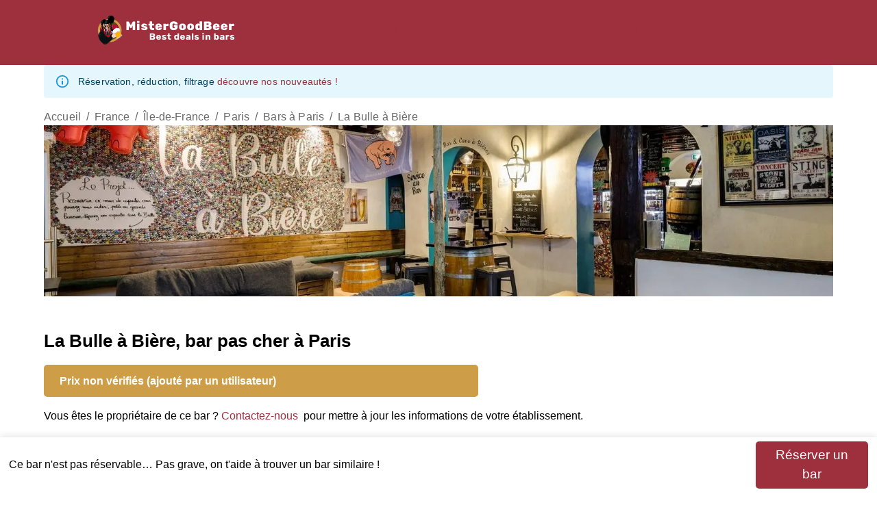

--- FILE ---
content_type: text/html; charset=utf-8
request_url: https://www.mistergoodbeer.com/bars/la-bulle-a-biere-paris
body_size: 31455
content:
<!DOCTYPE html><html lang="fr"><head><meta charSet="utf-8"/><meta name="viewport" content="width=device-width"/><title>La Bulle à Bière | Bar pas cher | MisterGoodBeer</title><meta name="description" content="La Bulle à Bière, un bar à Paris qui sert des pintes à partir de 4,00 €. Consultez les avis et informations sur MisterGoodBeer."/><meta name="keywords" content="La Bulle à Bière pinte bière pas cher Paris Paris Île-de-France MisterGoodBeer"/><meta name="theme-color" content="rgb(211, 217, 205)"/><link rel="icon" href="/favicon.ico"/><meta property="og:title" content="La Bulle à Bière | Bar pas cher | MisterGoodBeer"/><meta property="og:type" content="website"/><meta property="og:url" content="https:/www.mistergoodbeer.com/bars/la-bulle-a-biere-paris"/><meta property="og:site_name" content="www.mistergoodbeer.com"/><meta property="og:locale" content="fr"/><meta property="og:description" content="La Bulle à Bière, un bar à Paris qui sert des pintes à partir de 4,00 €. Consultez les avis et informations sur MisterGoodBeer."/><meta property="og:image" content="https:/www.mistergoodbeer.com/mistergoodbeer-logo.png"/><meta property="og:image:type" content="image/png"/><meta property="og:image:height" content="512"/><meta property="og:image:width" content="512"/><meta property="og:image:alt" content="Le logo MisterGoodBeer"/><meta name="twitter:card" content="summary"/><meta name="twitter:title" content="La Bulle à Bière | Bar pas cher | MisterGoodBeer"/><meta name="twitter:description" content="La Bulle à Bière, un bar à Paris qui sert des pintes à partir de 4,00 €. Consultez les avis et informations sur MisterGoodBeer."/><meta name="twitter:image" content="https:/www.mistergoodbeer.com/mistergoodbeer-logo.png"/><meta name="twitter:image:alt" content="Le logo MisterGoodBeer"/><script type="application/ld+json">{"@context":"https://schema.org","@type":"BarOrPub","url":"https://www.mistergoodbeer.com/bars/la-bulle-a-biere-paris","name":"La Bulle à Bière","address":{"@type":"PostalAddress","streetAddress":"11 Rue Linné, 75005 Paris, France","addressLocality":"Paris","addressRegion":"Île-de-France","addressCountry":"France","postalCode":"75005"},"hasMenu":{"@type":"Menu","hasMenuSection":[{"@type":"MenuSection","name":"Bière","description":"Les bières proposées par le bar","hasMenuItem":[{"@type":"MenuItem","description":"bottle","offers":{"@type":"Offer","price":6}}]}]},"geo":{"@type":"GeoCoordinates","latitude":48.8443982,"longitude":2.3546089},"priceRange":"$","image":"https:/www.mistergoodbeer.com/mistergoodbeer-logo.png","acceptsReservations":"https://www.mistergoodbeer.com/bars/la-bulle-a-biere-paris/form"}</script><meta name="next-head-count" content="24"/><meta charSet="utf-8"/><link rel="alternate" hrefLang="en" href="https://www.mistergoodbeer.com/en/bars/la-bulle-a-biere-paris"/><link rel="alternate" hrefLang="fr" href="https://www.mistergoodbeer.com/bars/la-bulle-a-biere-paris"/><link rel="alternate" hrefLang="it" href="https://www.mistergoodbeer.com/it/bars/la-bulle-a-biere-paris"/><link rel="alternate" hrefLang="es" href="https://www.mistergoodbeer.com/es/bars/la-bulle-a-biere-paris"/><link rel="preload" href="/_next/static/css/5e36a2d2c3006836.css" as="style"/><link rel="stylesheet" href="/_next/static/css/5e36a2d2c3006836.css" data-n-g=""/><link rel="preload" href="/_next/static/css/eee4b21499788af2.css" as="style"/><link rel="stylesheet" href="/_next/static/css/eee4b21499788af2.css" data-n-p=""/><noscript data-n-css=""></noscript><script defer="" nomodule="" src="/_next/static/chunks/polyfills-42372ed130431b0a.js"></script><script src="/_next/static/chunks/webpack-36d12a75f0098f30.js" defer=""></script><script src="/_next/static/chunks/framework-e952fed463eb8e34.js" defer=""></script><script src="/_next/static/chunks/main-a1604a6a9f763175.js" defer=""></script><script src="/_next/static/chunks/pages/_app-a9098e36a1ba43c5.js" defer=""></script><script src="/_next/static/chunks/338-21c142563c0cd2b0.js" defer=""></script><script src="/_next/static/chunks/268-3f5800c8bb067b1b.js" defer=""></script><script src="/_next/static/chunks/573-ecb57eb7adc40b80.js" defer=""></script><script src="/_next/static/chunks/86-edf030787fee9bd3.js" defer=""></script><script src="/_next/static/chunks/524-cc36329b6c6f277d.js" defer=""></script><script src="/_next/static/chunks/514-a879df8221358617.js" defer=""></script><script src="/_next/static/chunks/139-35ec8751f573fd06.js" defer=""></script><script src="/_next/static/chunks/454-d06fd990abf1c5e0.js" defer=""></script><script src="/_next/static/chunks/pages/bars/%5BbarSlug%5D-3d989c0a7825b033.js" defer=""></script><script src="/_next/static/psTTwmrOVFW_IJvnWBgWq/_buildManifest.js" defer=""></script><script src="/_next/static/psTTwmrOVFW_IJvnWBgWq/_ssgManifest.js" defer=""></script></head><body><div id="__next"><noscript><iframe src="https://www.googletagmanager.com/ns.html?id=GTM-MS6RNW8F" height="0" width="0" style="display:none;visibility:hidden"></iframe></noscript><div class="layout_container__ViwEr"><nav class="Navbar_global_navbar__jylxK"><div class="Navbar_container_navbar__hlaET"><div class="Navbar_container_logo__ioNrN"><a href="/"><img alt="MisterGoodBeer Logo" loading="lazy" width="230" height="50" decoding="async" data-nimg="1" class="Navbar_logo_svg___p_OP" style="color:transparent" src="/logo_mistergoodbeer.svg"/></a></div><div class="Navbar_desktop_Nav__siCZ0"><div class="Navbar_container_city_Menu__ng_gK"><style data-emotion="css nmjx2y">.css-nmjx2y{font-family:"Roboto","Helvetica","Arial",sans-serif;font-weight:500;font-size:0.875rem;line-height:1.75;letter-spacing:0.02857em;text-transform:uppercase;min-width:64px;padding:6px 8px;border-radius:4px;-webkit-transition:background-color 250ms cubic-bezier(0.4, 0, 0.2, 1) 0ms,box-shadow 250ms cubic-bezier(0.4, 0, 0.2, 1) 0ms,border-color 250ms cubic-bezier(0.4, 0, 0.2, 1) 0ms,color 250ms cubic-bezier(0.4, 0, 0.2, 1) 0ms;transition:background-color 250ms cubic-bezier(0.4, 0, 0.2, 1) 0ms,box-shadow 250ms cubic-bezier(0.4, 0, 0.2, 1) 0ms,border-color 250ms cubic-bezier(0.4, 0, 0.2, 1) 0ms,color 250ms cubic-bezier(0.4, 0, 0.2, 1) 0ms;color:#9E303D;}.css-nmjx2y:hover{-webkit-text-decoration:none;text-decoration:none;background-color:rgba(158, 48, 61, 0.04);}@media (hover: none){.css-nmjx2y:hover{background-color:transparent;}}.css-nmjx2y.Mui-disabled{color:rgba(0, 0, 0, 0.26);}</style><style data-emotion="css a0811g">.css-a0811g{display:-webkit-inline-box;display:-webkit-inline-flex;display:-ms-inline-flexbox;display:inline-flex;-webkit-align-items:center;-webkit-box-align:center;-ms-flex-align:center;align-items:center;-webkit-box-pack:center;-ms-flex-pack:center;-webkit-justify-content:center;justify-content:center;position:relative;box-sizing:border-box;-webkit-tap-highlight-color:transparent;background-color:transparent;outline:0;border:0;margin:0;border-radius:0;padding:0;cursor:pointer;-webkit-user-select:none;-moz-user-select:none;-ms-user-select:none;user-select:none;vertical-align:middle;-moz-appearance:none;-webkit-appearance:none;-webkit-text-decoration:none;text-decoration:none;color:inherit;font-family:"Roboto","Helvetica","Arial",sans-serif;font-weight:500;font-size:0.875rem;line-height:1.75;letter-spacing:0.02857em;text-transform:uppercase;min-width:64px;padding:6px 8px;border-radius:4px;-webkit-transition:background-color 250ms cubic-bezier(0.4, 0, 0.2, 1) 0ms,box-shadow 250ms cubic-bezier(0.4, 0, 0.2, 1) 0ms,border-color 250ms cubic-bezier(0.4, 0, 0.2, 1) 0ms,color 250ms cubic-bezier(0.4, 0, 0.2, 1) 0ms;transition:background-color 250ms cubic-bezier(0.4, 0, 0.2, 1) 0ms,box-shadow 250ms cubic-bezier(0.4, 0, 0.2, 1) 0ms,border-color 250ms cubic-bezier(0.4, 0, 0.2, 1) 0ms,color 250ms cubic-bezier(0.4, 0, 0.2, 1) 0ms;color:#9E303D;}.css-a0811g::-moz-focus-inner{border-style:none;}.css-a0811g.Mui-disabled{pointer-events:none;cursor:default;}@media print{.css-a0811g{-webkit-print-color-adjust:exact;color-adjust:exact;}}.css-a0811g:hover{-webkit-text-decoration:none;text-decoration:none;background-color:rgba(158, 48, 61, 0.04);}@media (hover: none){.css-a0811g:hover{background-color:transparent;}}.css-a0811g.Mui-disabled{color:rgba(0, 0, 0, 0.26);}</style><button class="MuiButtonBase-root MuiButton-root MuiButton-text MuiButton-textPrimary MuiButton-sizeMedium MuiButton-textSizeMedium MuiButton-colorPrimary MuiButton-root MuiButton-text MuiButton-textPrimary MuiButton-sizeMedium MuiButton-textSizeMedium MuiButton-colorPrimary color_quinary css-a0811g" tabindex="0" type="button"><a href="/meilleurs-bars-france">Meilleurs bars de France</a><style data-emotion="css vubbuv">.css-vubbuv{-webkit-user-select:none;-moz-user-select:none;-ms-user-select:none;user-select:none;width:1em;height:1em;display:inline-block;fill:currentColor;-webkit-flex-shrink:0;-ms-flex-negative:0;flex-shrink:0;-webkit-transition:fill 200ms cubic-bezier(0.4, 0, 0.2, 1) 0ms;transition:fill 200ms cubic-bezier(0.4, 0, 0.2, 1) 0ms;font-size:1.5rem;}</style><svg class="MuiSvgIcon-root MuiSvgIcon-fontSizeMedium css-vubbuv" focusable="false" aria-hidden="true" viewBox="0 0 24 24" data-testid="ExpandMoreIcon"><path d="M16.59 8.59 12 13.17 7.41 8.59 6 10l6 6 6-6z"></path></svg></button></div><style data-emotion="css nmjx2y">.css-nmjx2y{font-family:"Roboto","Helvetica","Arial",sans-serif;font-weight:500;font-size:0.875rem;line-height:1.75;letter-spacing:0.02857em;text-transform:uppercase;min-width:64px;padding:6px 8px;border-radius:4px;-webkit-transition:background-color 250ms cubic-bezier(0.4, 0, 0.2, 1) 0ms,box-shadow 250ms cubic-bezier(0.4, 0, 0.2, 1) 0ms,border-color 250ms cubic-bezier(0.4, 0, 0.2, 1) 0ms,color 250ms cubic-bezier(0.4, 0, 0.2, 1) 0ms;transition:background-color 250ms cubic-bezier(0.4, 0, 0.2, 1) 0ms,box-shadow 250ms cubic-bezier(0.4, 0, 0.2, 1) 0ms,border-color 250ms cubic-bezier(0.4, 0, 0.2, 1) 0ms,color 250ms cubic-bezier(0.4, 0, 0.2, 1) 0ms;color:#9E303D;}.css-nmjx2y:hover{-webkit-text-decoration:none;text-decoration:none;background-color:rgba(158, 48, 61, 0.04);}@media (hover: none){.css-nmjx2y:hover{background-color:transparent;}}.css-nmjx2y.Mui-disabled{color:rgba(0, 0, 0, 0.26);}</style><style data-emotion="css a0811g">.css-a0811g{display:-webkit-inline-box;display:-webkit-inline-flex;display:-ms-inline-flexbox;display:inline-flex;-webkit-align-items:center;-webkit-box-align:center;-ms-flex-align:center;align-items:center;-webkit-box-pack:center;-ms-flex-pack:center;-webkit-justify-content:center;justify-content:center;position:relative;box-sizing:border-box;-webkit-tap-highlight-color:transparent;background-color:transparent;outline:0;border:0;margin:0;border-radius:0;padding:0;cursor:pointer;-webkit-user-select:none;-moz-user-select:none;-ms-user-select:none;user-select:none;vertical-align:middle;-moz-appearance:none;-webkit-appearance:none;-webkit-text-decoration:none;text-decoration:none;color:inherit;font-family:"Roboto","Helvetica","Arial",sans-serif;font-weight:500;font-size:0.875rem;line-height:1.75;letter-spacing:0.02857em;text-transform:uppercase;min-width:64px;padding:6px 8px;border-radius:4px;-webkit-transition:background-color 250ms cubic-bezier(0.4, 0, 0.2, 1) 0ms,box-shadow 250ms cubic-bezier(0.4, 0, 0.2, 1) 0ms,border-color 250ms cubic-bezier(0.4, 0, 0.2, 1) 0ms,color 250ms cubic-bezier(0.4, 0, 0.2, 1) 0ms;transition:background-color 250ms cubic-bezier(0.4, 0, 0.2, 1) 0ms,box-shadow 250ms cubic-bezier(0.4, 0, 0.2, 1) 0ms,border-color 250ms cubic-bezier(0.4, 0, 0.2, 1) 0ms,color 250ms cubic-bezier(0.4, 0, 0.2, 1) 0ms;color:#9E303D;}.css-a0811g::-moz-focus-inner{border-style:none;}.css-a0811g.Mui-disabled{pointer-events:none;cursor:default;}@media print{.css-a0811g{-webkit-print-color-adjust:exact;color-adjust:exact;}}.css-a0811g:hover{-webkit-text-decoration:none;text-decoration:none;background-color:rgba(158, 48, 61, 0.04);}@media (hover: none){.css-a0811g:hover{background-color:transparent;}}.css-a0811g.Mui-disabled{color:rgba(0, 0, 0, 0.26);}</style><button class="MuiButtonBase-root MuiButton-root MuiButton-text MuiButton-textPrimary MuiButton-sizeMedium MuiButton-textSizeMedium MuiButton-colorPrimary MuiButton-root MuiButton-text MuiButton-textPrimary MuiButton-sizeMedium MuiButton-textSizeMedium MuiButton-colorPrimary color_quinary css-a0811g" tabindex="0" type="button"><a href="/blog">Blog</a></button><style data-emotion="css nmjx2y">.css-nmjx2y{font-family:"Roboto","Helvetica","Arial",sans-serif;font-weight:500;font-size:0.875rem;line-height:1.75;letter-spacing:0.02857em;text-transform:uppercase;min-width:64px;padding:6px 8px;border-radius:4px;-webkit-transition:background-color 250ms cubic-bezier(0.4, 0, 0.2, 1) 0ms,box-shadow 250ms cubic-bezier(0.4, 0, 0.2, 1) 0ms,border-color 250ms cubic-bezier(0.4, 0, 0.2, 1) 0ms,color 250ms cubic-bezier(0.4, 0, 0.2, 1) 0ms;transition:background-color 250ms cubic-bezier(0.4, 0, 0.2, 1) 0ms,box-shadow 250ms cubic-bezier(0.4, 0, 0.2, 1) 0ms,border-color 250ms cubic-bezier(0.4, 0, 0.2, 1) 0ms,color 250ms cubic-bezier(0.4, 0, 0.2, 1) 0ms;color:#9E303D;}.css-nmjx2y:hover{-webkit-text-decoration:none;text-decoration:none;background-color:rgba(158, 48, 61, 0.04);}@media (hover: none){.css-nmjx2y:hover{background-color:transparent;}}.css-nmjx2y.Mui-disabled{color:rgba(0, 0, 0, 0.26);}</style><style data-emotion="css a0811g">.css-a0811g{display:-webkit-inline-box;display:-webkit-inline-flex;display:-ms-inline-flexbox;display:inline-flex;-webkit-align-items:center;-webkit-box-align:center;-ms-flex-align:center;align-items:center;-webkit-box-pack:center;-ms-flex-pack:center;-webkit-justify-content:center;justify-content:center;position:relative;box-sizing:border-box;-webkit-tap-highlight-color:transparent;background-color:transparent;outline:0;border:0;margin:0;border-radius:0;padding:0;cursor:pointer;-webkit-user-select:none;-moz-user-select:none;-ms-user-select:none;user-select:none;vertical-align:middle;-moz-appearance:none;-webkit-appearance:none;-webkit-text-decoration:none;text-decoration:none;color:inherit;font-family:"Roboto","Helvetica","Arial",sans-serif;font-weight:500;font-size:0.875rem;line-height:1.75;letter-spacing:0.02857em;text-transform:uppercase;min-width:64px;padding:6px 8px;border-radius:4px;-webkit-transition:background-color 250ms cubic-bezier(0.4, 0, 0.2, 1) 0ms,box-shadow 250ms cubic-bezier(0.4, 0, 0.2, 1) 0ms,border-color 250ms cubic-bezier(0.4, 0, 0.2, 1) 0ms,color 250ms cubic-bezier(0.4, 0, 0.2, 1) 0ms;transition:background-color 250ms cubic-bezier(0.4, 0, 0.2, 1) 0ms,box-shadow 250ms cubic-bezier(0.4, 0, 0.2, 1) 0ms,border-color 250ms cubic-bezier(0.4, 0, 0.2, 1) 0ms,color 250ms cubic-bezier(0.4, 0, 0.2, 1) 0ms;color:#9E303D;}.css-a0811g::-moz-focus-inner{border-style:none;}.css-a0811g.Mui-disabled{pointer-events:none;cursor:default;}@media print{.css-a0811g{-webkit-print-color-adjust:exact;color-adjust:exact;}}.css-a0811g:hover{-webkit-text-decoration:none;text-decoration:none;background-color:rgba(158, 48, 61, 0.04);}@media (hover: none){.css-a0811g:hover{background-color:transparent;}}.css-a0811g.Mui-disabled{color:rgba(0, 0, 0, 0.26);}</style><button class="MuiButtonBase-root MuiButton-root MuiButton-text MuiButton-textPrimary MuiButton-sizeMedium MuiButton-textSizeMedium MuiButton-colorPrimary MuiButton-root MuiButton-text MuiButton-textPrimary MuiButton-sizeMedium MuiButton-textSizeMedium MuiButton-colorPrimary color_quinary css-a0811g" tabindex="0" type="button"><a href="/reserver-un-bar-paris">Réserver à Paris</a></button><style data-emotion="css nmjx2y">.css-nmjx2y{font-family:"Roboto","Helvetica","Arial",sans-serif;font-weight:500;font-size:0.875rem;line-height:1.75;letter-spacing:0.02857em;text-transform:uppercase;min-width:64px;padding:6px 8px;border-radius:4px;-webkit-transition:background-color 250ms cubic-bezier(0.4, 0, 0.2, 1) 0ms,box-shadow 250ms cubic-bezier(0.4, 0, 0.2, 1) 0ms,border-color 250ms cubic-bezier(0.4, 0, 0.2, 1) 0ms,color 250ms cubic-bezier(0.4, 0, 0.2, 1) 0ms;transition:background-color 250ms cubic-bezier(0.4, 0, 0.2, 1) 0ms,box-shadow 250ms cubic-bezier(0.4, 0, 0.2, 1) 0ms,border-color 250ms cubic-bezier(0.4, 0, 0.2, 1) 0ms,color 250ms cubic-bezier(0.4, 0, 0.2, 1) 0ms;color:#9E303D;}.css-nmjx2y:hover{-webkit-text-decoration:none;text-decoration:none;background-color:rgba(158, 48, 61, 0.04);}@media (hover: none){.css-nmjx2y:hover{background-color:transparent;}}.css-nmjx2y.Mui-disabled{color:rgba(0, 0, 0, 0.26);}</style><style data-emotion="css a0811g">.css-a0811g{display:-webkit-inline-box;display:-webkit-inline-flex;display:-ms-inline-flexbox;display:inline-flex;-webkit-align-items:center;-webkit-box-align:center;-ms-flex-align:center;align-items:center;-webkit-box-pack:center;-ms-flex-pack:center;-webkit-justify-content:center;justify-content:center;position:relative;box-sizing:border-box;-webkit-tap-highlight-color:transparent;background-color:transparent;outline:0;border:0;margin:0;border-radius:0;padding:0;cursor:pointer;-webkit-user-select:none;-moz-user-select:none;-ms-user-select:none;user-select:none;vertical-align:middle;-moz-appearance:none;-webkit-appearance:none;-webkit-text-decoration:none;text-decoration:none;color:inherit;font-family:"Roboto","Helvetica","Arial",sans-serif;font-weight:500;font-size:0.875rem;line-height:1.75;letter-spacing:0.02857em;text-transform:uppercase;min-width:64px;padding:6px 8px;border-radius:4px;-webkit-transition:background-color 250ms cubic-bezier(0.4, 0, 0.2, 1) 0ms,box-shadow 250ms cubic-bezier(0.4, 0, 0.2, 1) 0ms,border-color 250ms cubic-bezier(0.4, 0, 0.2, 1) 0ms,color 250ms cubic-bezier(0.4, 0, 0.2, 1) 0ms;transition:background-color 250ms cubic-bezier(0.4, 0, 0.2, 1) 0ms,box-shadow 250ms cubic-bezier(0.4, 0, 0.2, 1) 0ms,border-color 250ms cubic-bezier(0.4, 0, 0.2, 1) 0ms,color 250ms cubic-bezier(0.4, 0, 0.2, 1) 0ms;color:#9E303D;}.css-a0811g::-moz-focus-inner{border-style:none;}.css-a0811g.Mui-disabled{pointer-events:none;cursor:default;}@media print{.css-a0811g{-webkit-print-color-adjust:exact;color-adjust:exact;}}.css-a0811g:hover{-webkit-text-decoration:none;text-decoration:none;background-color:rgba(158, 48, 61, 0.04);}@media (hover: none){.css-a0811g:hover{background-color:transparent;}}.css-a0811g.Mui-disabled{color:rgba(0, 0, 0, 0.26);}</style><button class="MuiButtonBase-root MuiButton-root MuiButton-text MuiButton-textPrimary MuiButton-sizeMedium MuiButton-textSizeMedium MuiButton-colorPrimary MuiButton-root MuiButton-text MuiButton-textPrimary MuiButton-sizeMedium MuiButton-textSizeMedium MuiButton-colorPrimary color_quinary css-a0811g" tabindex="0" type="button"><a href="/evenement-a-paris">Événements à Paris</a></button><style data-emotion="css nmjx2y">.css-nmjx2y{font-family:"Roboto","Helvetica","Arial",sans-serif;font-weight:500;font-size:0.875rem;line-height:1.75;letter-spacing:0.02857em;text-transform:uppercase;min-width:64px;padding:6px 8px;border-radius:4px;-webkit-transition:background-color 250ms cubic-bezier(0.4, 0, 0.2, 1) 0ms,box-shadow 250ms cubic-bezier(0.4, 0, 0.2, 1) 0ms,border-color 250ms cubic-bezier(0.4, 0, 0.2, 1) 0ms,color 250ms cubic-bezier(0.4, 0, 0.2, 1) 0ms;transition:background-color 250ms cubic-bezier(0.4, 0, 0.2, 1) 0ms,box-shadow 250ms cubic-bezier(0.4, 0, 0.2, 1) 0ms,border-color 250ms cubic-bezier(0.4, 0, 0.2, 1) 0ms,color 250ms cubic-bezier(0.4, 0, 0.2, 1) 0ms;color:#9E303D;}.css-nmjx2y:hover{-webkit-text-decoration:none;text-decoration:none;background-color:rgba(158, 48, 61, 0.04);}@media (hover: none){.css-nmjx2y:hover{background-color:transparent;}}.css-nmjx2y.Mui-disabled{color:rgba(0, 0, 0, 0.26);}</style><style data-emotion="css a0811g">.css-a0811g{display:-webkit-inline-box;display:-webkit-inline-flex;display:-ms-inline-flexbox;display:inline-flex;-webkit-align-items:center;-webkit-box-align:center;-ms-flex-align:center;align-items:center;-webkit-box-pack:center;-ms-flex-pack:center;-webkit-justify-content:center;justify-content:center;position:relative;box-sizing:border-box;-webkit-tap-highlight-color:transparent;background-color:transparent;outline:0;border:0;margin:0;border-radius:0;padding:0;cursor:pointer;-webkit-user-select:none;-moz-user-select:none;-ms-user-select:none;user-select:none;vertical-align:middle;-moz-appearance:none;-webkit-appearance:none;-webkit-text-decoration:none;text-decoration:none;color:inherit;font-family:"Roboto","Helvetica","Arial",sans-serif;font-weight:500;font-size:0.875rem;line-height:1.75;letter-spacing:0.02857em;text-transform:uppercase;min-width:64px;padding:6px 8px;border-radius:4px;-webkit-transition:background-color 250ms cubic-bezier(0.4, 0, 0.2, 1) 0ms,box-shadow 250ms cubic-bezier(0.4, 0, 0.2, 1) 0ms,border-color 250ms cubic-bezier(0.4, 0, 0.2, 1) 0ms,color 250ms cubic-bezier(0.4, 0, 0.2, 1) 0ms;transition:background-color 250ms cubic-bezier(0.4, 0, 0.2, 1) 0ms,box-shadow 250ms cubic-bezier(0.4, 0, 0.2, 1) 0ms,border-color 250ms cubic-bezier(0.4, 0, 0.2, 1) 0ms,color 250ms cubic-bezier(0.4, 0, 0.2, 1) 0ms;color:#9E303D;}.css-a0811g::-moz-focus-inner{border-style:none;}.css-a0811g.Mui-disabled{pointer-events:none;cursor:default;}@media print{.css-a0811g{-webkit-print-color-adjust:exact;color-adjust:exact;}}.css-a0811g:hover{-webkit-text-decoration:none;text-decoration:none;background-color:rgba(158, 48, 61, 0.04);}@media (hover: none){.css-a0811g:hover{background-color:transparent;}}.css-a0811g.Mui-disabled{color:rgba(0, 0, 0, 0.26);}</style><button class="MuiButtonBase-root MuiButton-root MuiButton-text MuiButton-textPrimary MuiButton-sizeMedium MuiButton-textSizeMedium MuiButton-colorPrimary MuiButton-root MuiButton-text MuiButton-textPrimary MuiButton-sizeMedium MuiButton-textSizeMedium MuiButton-colorPrimary color_quinary css-a0811g" tabindex="0" type="button"><a href="/voir-la-carte">Voir la carte</a></button></div><div class="Navbar_mobile_Nav__6ElVL"><button class="Navbar_container_button_mobile__XIw0D"><style data-emotion="css vubbuv">.css-vubbuv{-webkit-user-select:none;-moz-user-select:none;-ms-user-select:none;user-select:none;width:1em;height:1em;display:inline-block;fill:currentColor;-webkit-flex-shrink:0;-ms-flex-negative:0;flex-shrink:0;-webkit-transition:fill 200ms cubic-bezier(0.4, 0, 0.2, 1) 0ms;transition:fill 200ms cubic-bezier(0.4, 0, 0.2, 1) 0ms;font-size:1.5rem;}</style><svg class="MuiSvgIcon-root MuiSvgIcon-fontSizeMedium css-vubbuv" focusable="false" aria-hidden="true" viewBox="0 0 24 24" data-testid="MenuIcon"><path d="M3 18h18v-2H3zm0-5h18v-2H3zm0-7v2h18V6z"></path></svg></button></div></div><div class="Navbar_mobile_Nav__6ElVL"></div></nav><style data-emotion="css 1qsxih2">.css-1qsxih2{width:100%;margin-left:auto;box-sizing:border-box;margin-right:auto;display:block;padding-left:16px;padding-right:16px;}@media (min-width:600px){.css-1qsxih2{padding-left:24px;padding-right:24px;}}@media (min-width:1200px){.css-1qsxih2{max-width:1200px;}}</style><div class="MuiContainer-root MuiContainer-maxWidthLg css-1qsxih2"><style data-emotion="css 1mcyeal">.css-1mcyeal{font-family:"Roboto","Helvetica","Arial",sans-serif;font-weight:400;font-size:0.875rem;line-height:1.43;letter-spacing:0.01071em;background-color:transparent;display:-webkit-box;display:-webkit-flex;display:-ms-flexbox;display:flex;padding:6px 16px;color:rgb(1, 67, 97);background-color:rgb(229, 246, 253);}.css-1mcyeal .MuiAlert-icon{color:#0288d1;}</style><style data-emotion="css 2771j7">.css-2771j7{background-color:#fff;color:rgba(0, 0, 0, 0.87);-webkit-transition:box-shadow 300ms cubic-bezier(0.4, 0, 0.2, 1) 0ms;transition:box-shadow 300ms cubic-bezier(0.4, 0, 0.2, 1) 0ms;border-radius:4px;box-shadow:none;font-family:"Roboto","Helvetica","Arial",sans-serif;font-weight:400;font-size:0.875rem;line-height:1.43;letter-spacing:0.01071em;background-color:transparent;display:-webkit-box;display:-webkit-flex;display:-ms-flexbox;display:flex;padding:6px 16px;color:rgb(1, 67, 97);background-color:rgb(229, 246, 253);}.css-2771j7 .MuiAlert-icon{color:#0288d1;}</style><div class="MuiPaper-root MuiPaper-elevation MuiPaper-rounded MuiPaper-elevation0 MuiAlert-root MuiAlert-colorInfo MuiAlert-standardInfo MuiAlert-standard css-2771j7" role="alert"><style data-emotion="css 1l54tgj">.css-1l54tgj{margin-right:12px;padding:7px 0;display:-webkit-box;display:-webkit-flex;display:-ms-flexbox;display:flex;font-size:22px;opacity:0.9;}</style><div class="MuiAlert-icon css-1l54tgj"><style data-emotion="css 1cw4hi4">.css-1cw4hi4{-webkit-user-select:none;-moz-user-select:none;-ms-user-select:none;user-select:none;width:1em;height:1em;display:inline-block;fill:currentColor;-webkit-flex-shrink:0;-ms-flex-negative:0;flex-shrink:0;-webkit-transition:fill 200ms cubic-bezier(0.4, 0, 0.2, 1) 0ms;transition:fill 200ms cubic-bezier(0.4, 0, 0.2, 1) 0ms;font-size:inherit;}</style><svg class="MuiSvgIcon-root MuiSvgIcon-fontSizeInherit css-1cw4hi4" focusable="false" aria-hidden="true" viewBox="0 0 24 24" data-testid="InfoOutlinedIcon"><path d="M11,9H13V7H11M12,20C7.59,20 4,16.41 4,12C4,7.59 7.59,4 12,4C16.41,4 20,7.59 20, 12C20,16.41 16.41,20 12,20M12,2A10,10 0 0,0 2,12A10,10 0 0,0 12,22A10,10 0 0,0 22,12A10, 10 0 0,0 12,2M11,17H13V11H11V17Z"></path></svg></div><style data-emotion="css 1xsto0d">.css-1xsto0d{padding:8px 0;min-width:0;overflow:auto;}</style><div class="MuiAlert-message css-1xsto0d">Réservation, réduction, filtrage<!-- --> <a href="/blog/promotion-reservation-evenement-bar"><span class="color_primary">découvre nos nouveautés !</span></a></div></div></div><style data-emotion="css 1qsxih2">.css-1qsxih2{width:100%;margin-left:auto;box-sizing:border-box;margin-right:auto;display:block;padding-left:16px;padding-right:16px;}@media (min-width:600px){.css-1qsxih2{padding-left:24px;padding-right:24px;}}@media (min-width:1200px){.css-1qsxih2{max-width:1200px;}}</style><main class="MuiContainer-root MuiContainer-maxWidthLg layout_main__6AmKe css-1qsxih2"><style data-emotion="css o3d33y">.css-o3d33y{margin:0;font-family:"Roboto","Helvetica","Arial",sans-serif;font-weight:400;font-size:1rem;line-height:1.5;letter-spacing:0.00938em;color:rgba(0, 0, 0, 0.6);}</style><nav class="MuiTypography-root MuiTypography-body1 MuiBreadcrumbs-root css-o3d33y" aria-label="breadcrumb"><style data-emotion="css nhb8h9">.css-nhb8h9{display:-webkit-box;display:-webkit-flex;display:-ms-flexbox;display:flex;-webkit-box-flex-wrap:wrap;-webkit-flex-wrap:wrap;-ms-flex-wrap:wrap;flex-wrap:wrap;-webkit-align-items:center;-webkit-box-align:center;-ms-flex-align:center;align-items:center;padding:0;margin:0;list-style:none;}</style><ol class="MuiBreadcrumbs-ol css-nhb8h9"><li class="MuiBreadcrumbs-li"><a href="/">Accueil</a></li><style data-emotion="css 3mf706">.css-3mf706{display:-webkit-box;display:-webkit-flex;display:-ms-flexbox;display:flex;-webkit-user-select:none;-moz-user-select:none;-ms-user-select:none;user-select:none;margin-left:8px;margin-right:8px;}</style><li aria-hidden="true" class="MuiBreadcrumbs-separator css-3mf706">/</li><li class="MuiBreadcrumbs-li"><a href="/meilleurs-bars-france">France</a></li><li aria-hidden="true" class="MuiBreadcrumbs-separator css-3mf706">/</li><li class="MuiBreadcrumbs-li"><a href="/meilleurs-bars-france#ile-de-france">Île-de-France</a></li><li aria-hidden="true" class="MuiBreadcrumbs-separator css-3mf706">/</li><li class="MuiBreadcrumbs-li"><a href="/meilleurs-bars-france/paris-75">Paris</a></li><li aria-hidden="true" class="MuiBreadcrumbs-separator css-3mf706">/</li><li class="MuiBreadcrumbs-li"><a href="/bars-pas-chers/paris">Bars à Paris</a></li><li aria-hidden="true" class="MuiBreadcrumbs-separator css-3mf706">/</li><li class="MuiBreadcrumbs-li"><a href="/bars/la-bulle-a-biere-paris">La Bulle à Bière</a></li></ol></nav><meta property="og:image" content="https://server.mistergoodbeer.com/parse/files/MoFHgtQmohp5h0tKcicxuy5fzkDmG7Qc669KpZfB/bf80bd9b910c8ce50ed61cc4085d1f32_bulleabiere.jpg"/><div><style data-emotion="css o3htop">.css-o3htop{display:block;-webkit-background-size:cover;background-size:cover;background-repeat:no-repeat;-webkit-background-position:center;background-position:center;height:250px;max-width:1200px;max-height:800px;width:100%;border-radius:10px;position:relative;}</style><div class="MuiCardMedia-root css-o3htop" title="La Bulle à Bière"><img alt="La Bulle à Bière" loading="lazy" decoding="async" data-nimg="fill" style="position:absolute;height:100%;width:100%;left:0;top:0;right:0;bottom:0;object-fit:cover;color:transparent" sizes="100vw" srcSet="/_next/image?url=https%3A%2F%2Fserver.mistergoodbeer.com%2Fparse%2Ffiles%2FMoFHgtQmohp5h0tKcicxuy5fzkDmG7Qc669KpZfB%2Fbf80bd9b910c8ce50ed61cc4085d1f32_bulleabiere.jpg&amp;w=640&amp;q=75 640w, /_next/image?url=https%3A%2F%2Fserver.mistergoodbeer.com%2Fparse%2Ffiles%2FMoFHgtQmohp5h0tKcicxuy5fzkDmG7Qc669KpZfB%2Fbf80bd9b910c8ce50ed61cc4085d1f32_bulleabiere.jpg&amp;w=750&amp;q=75 750w, /_next/image?url=https%3A%2F%2Fserver.mistergoodbeer.com%2Fparse%2Ffiles%2FMoFHgtQmohp5h0tKcicxuy5fzkDmG7Qc669KpZfB%2Fbf80bd9b910c8ce50ed61cc4085d1f32_bulleabiere.jpg&amp;w=828&amp;q=75 828w, /_next/image?url=https%3A%2F%2Fserver.mistergoodbeer.com%2Fparse%2Ffiles%2FMoFHgtQmohp5h0tKcicxuy5fzkDmG7Qc669KpZfB%2Fbf80bd9b910c8ce50ed61cc4085d1f32_bulleabiere.jpg&amp;w=1080&amp;q=75 1080w, /_next/image?url=https%3A%2F%2Fserver.mistergoodbeer.com%2Fparse%2Ffiles%2FMoFHgtQmohp5h0tKcicxuy5fzkDmG7Qc669KpZfB%2Fbf80bd9b910c8ce50ed61cc4085d1f32_bulleabiere.jpg&amp;w=1200&amp;q=75 1200w, /_next/image?url=https%3A%2F%2Fserver.mistergoodbeer.com%2Fparse%2Ffiles%2FMoFHgtQmohp5h0tKcicxuy5fzkDmG7Qc669KpZfB%2Fbf80bd9b910c8ce50ed61cc4085d1f32_bulleabiere.jpg&amp;w=1920&amp;q=75 1920w, /_next/image?url=https%3A%2F%2Fserver.mistergoodbeer.com%2Fparse%2Ffiles%2FMoFHgtQmohp5h0tKcicxuy5fzkDmG7Qc669KpZfB%2Fbf80bd9b910c8ce50ed61cc4085d1f32_bulleabiere.jpg&amp;w=2048&amp;q=75 2048w, /_next/image?url=https%3A%2F%2Fserver.mistergoodbeer.com%2Fparse%2Ffiles%2FMoFHgtQmohp5h0tKcicxuy5fzkDmG7Qc669KpZfB%2Fbf80bd9b910c8ce50ed61cc4085d1f32_bulleabiere.jpg&amp;w=3840&amp;q=75 3840w" src="/_next/image?url=https%3A%2F%2Fserver.mistergoodbeer.com%2Fparse%2Ffiles%2FMoFHgtQmohp5h0tKcicxuy5fzkDmG7Qc669KpZfB%2Fbf80bd9b910c8ce50ed61cc4085d1f32_bulleabiere.jpg&amp;w=3840&amp;q=75"/></div></div><h1 class="Bar_container_title__hE5Va">La Bulle à Bière, bar pas cher à Paris</h1><div><p class="Bar_tag_communuty__zs120">Prix non vérifiés (ajouté par un utilisateur)</p><p>Vous êtes le propriétaire de ce bar ?<!-- --> <a class="color_primary" href="https://forms.gle/YfyXzBDair2vjmAEA">Contactez-nous</a>  <!-- -->pour mettre à jour les informations de votre établissement.</p></div><section class="Bar_container_shortinfos_bloc__hzLKK"><div class="Bar_container_infos__gve67"><p class="Bar_cheapest_regular_price__YFqpU">Bar au<!-- --> <!-- -->11 Rue Linné, 75005 Paris, France</p><p>Ce bar est définitivement fermé !</p><div><div class="Bar_cheapest_infos_pints__XSp1G"><div class="Bar_container_cheapest_pint__Qvyxp"><style data-emotion="css gauybj">.css-gauybj{-webkit-user-select:none;-moz-user-select:none;-ms-user-select:none;user-select:none;width:1em;height:1em;display:inline-block;fill:currentColor;-webkit-flex-shrink:0;-ms-flex-negative:0;flex-shrink:0;-webkit-transition:fill 200ms cubic-bezier(0.4, 0, 0.2, 1) 0ms;transition:fill 200ms cubic-bezier(0.4, 0, 0.2, 1) 0ms;font-size:1.5rem;color:#E5C675;}</style><svg class="MuiSvgIcon-root MuiSvgIcon-colorSecondary MuiSvgIcon-fontSizeMedium css-gauybj" focusable="false" aria-hidden="true" viewBox="0 0 24 24" data-testid="SportsBarIcon"><path d="M19 9h-1.56c.35-.59.56-1.27.56-2 0-2.21-1.79-4-4-4-.34 0-.66.05-.98.13-.82-.68-1.86-1.11-3.02-1.11-1.89 0-3.51 1.11-4.27 2.71C4.15 5.26 3 6.74 3 8.5c0 1.86 1.28 3.41 3 3.86V21h11v-2h2c1.1 0 2-.9 2-2v-6c0-1.1-.9-2-2-2M7 10.5c-1.1 0-2-.9-2-2 0-.85.55-1.6 1.37-1.88l.8-.27.36-.76C8 4.62 8.94 4.02 10 4.02c.79 0 1.39.35 1.74.65l.78.65S13.16 5 13.99 5c1.1 0 2 .9 2 2h-3C9.67 7 9.15 10.5 7 10.5M19 17h-2v-6h2z"></path></svg><p class="Bar_cheapest_happyhour_price__YBctZ">Pinte en Happy hour à 4,00 €</p></div><div class="Bar_container_cheapest_pint__Qvyxp"><svg class="MuiSvgIcon-root MuiSvgIcon-colorSecondary MuiSvgIcon-fontSizeMedium css-gauybj" focusable="false" aria-hidden="true" viewBox="0 0 24 24" data-testid="SportsBarIcon"><path d="M19 9h-1.56c.35-.59.56-1.27.56-2 0-2.21-1.79-4-4-4-.34 0-.66.05-.98.13-.82-.68-1.86-1.11-3.02-1.11-1.89 0-3.51 1.11-4.27 2.71C4.15 5.26 3 6.74 3 8.5c0 1.86 1.28 3.41 3 3.86V21h11v-2h2c1.1 0 2-.9 2-2v-6c0-1.1-.9-2-2-2M7 10.5c-1.1 0-2-.9-2-2 0-.85.55-1.6 1.37-1.88l.8-.27.36-.76C8 4.62 8.94 4.02 10 4.02c.79 0 1.39.35 1.74.65l.78.65S13.16 5 13.99 5c1.1 0 2 .9 2 2h-3C9.67 7 9.15 10.5 7 10.5M19 17h-2v-6h2z"></path></svg><p class="Bar_cheapest_regular_price__YFqpU">Pinte à partir de 6,00 €</p></div></div><div><div><div class="Bar_hoursopen_link__wvlSd"><style data-emotion="css vubbuv">.css-vubbuv{-webkit-user-select:none;-moz-user-select:none;-ms-user-select:none;user-select:none;width:1em;height:1em;display:inline-block;fill:currentColor;-webkit-flex-shrink:0;-ms-flex-negative:0;flex-shrink:0;-webkit-transition:fill 200ms cubic-bezier(0.4, 0, 0.2, 1) 0ms;transition:fill 200ms cubic-bezier(0.4, 0, 0.2, 1) 0ms;font-size:1.5rem;}</style><svg class="MuiSvgIcon-root MuiSvgIcon-fontSizeMedium css-vubbuv" focusable="false" aria-hidden="true" viewBox="0 0 24 24" data-testid="AccessTimeIcon"><path d="M11.99 2C6.47 2 2 6.48 2 12s4.47 10 9.99 10C17.52 22 22 17.52 22 12S17.52 2 11.99 2M12 20c-4.42 0-8-3.58-8-8s3.58-8 8-8 8 3.58 8 8-3.58 8-8 8"></path><path d="M12.5 7H11v6l5.25 3.15.75-1.23-4.5-2.67z"></path></svg><span class="Bar_hoursopen_text__gSfi1">dimanche : Ouvert (Happy Hour)</span><svg class="MuiSvgIcon-root MuiSvgIcon-fontSizeMedium css-vubbuv" focusable="false" aria-hidden="true" viewBox="0 0 24 24" data-testid="KeyboardArrowDownIcon"><path d="M7.41 8.59 12 13.17l4.59-4.58L18 10l-6 6-6-6z"></path></svg></div><style data-emotion="css a0y2e3">.css-a0y2e3{height:0;overflow:hidden;-webkit-transition:height 300ms cubic-bezier(0.4, 0, 0.2, 1) 0ms;transition:height 300ms cubic-bezier(0.4, 0, 0.2, 1) 0ms;visibility:hidden;}</style><div class="MuiCollapse-root MuiCollapse-vertical MuiCollapse-hidden css-a0y2e3" style="min-height:0px"><style data-emotion="css hboir5">.css-hboir5{display:-webkit-box;display:-webkit-flex;display:-ms-flexbox;display:flex;width:100%;}</style><div class="MuiCollapse-wrapper MuiCollapse-vertical css-hboir5"><style data-emotion="css 8atqhb">.css-8atqhb{width:100%;}</style><div class="MuiCollapse-wrapperInner MuiCollapse-vertical css-8atqhb"><ul><li class="Bar_hoursopen_list__iBvb0"><strong>lundi<!-- --> : </strong>Fermé</li><li class="Bar_hoursopen_list__iBvb0"><strong>mardi<!-- --> : </strong>Ouvert (Happy Hour)</li><li class="Bar_hoursopen_list__iBvb0"><strong>mercredi<!-- --> : </strong>Ouvert (Happy Hour)</li><li class="Bar_hoursopen_list__iBvb0"><strong>jeudi<!-- --> : </strong>Ouvert (Happy Hour)</li><li class="Bar_hoursopen_list__iBvb0"><strong>vendredi<!-- --> : </strong>Ouvert (Happy Hour)</li><li class="Bar_hoursopen_list__iBvb0"><strong>Aujourd&#x27;hui<!-- --> : </strong>Ouvert (Happy Hour)</li><li class="Bar_hoursopen_list__iBvb0"><strong>dimanche<!-- --> : </strong>Fermé</li></ul></div></div></div></div><p>*<!-- --> <!-- -->Happy Hour : <span>de 17:00 à 20:00</span> </p></div><div></div></div></div><div class="Bar_container_web_booking__6IPri"><div><h3>Réserver ce bar</h3><div class="Bar_container_booking_link__dwTS7"><a class="button_class button_primary" href="/bars/la-bulle-a-biere-paris/booking">Réserver</a><p>en un clic avec<!-- --> <span>MisterGoodBeer</span> <br/>* et aidez-nous à rester sans pub et gratuit</p></div></div></div></section><div class="Bar_container_tagbar_web__mRBBS"><div class="BarTags_tag_container__c6yCA"><p class="BarTags_tag_design__gliEq">Petite terrasse</p><p class="BarTags_tag_design__gliEq">Pinte à partir de 4,00 €</p></div></div><h3>Les bars préférés de la communauté MisterGoodBeer</h3><p>Ces bars possèdent des informations correctes</p><section class="SponsoredCityGrid_sponsoredCityGrid_container__uuMwc"><a class="SponsoredCityGrid_sponsoredCityGrid_article__qWlZe" href="/bars/baker-street-pub-paris"><div class="SponsoredCityGrid_sponsoredCityGrid_image_container__Mcd_r" style="position:relative;max-width:300px;height:300px;border-radius:5%;overflow:hidden"><img alt="Baker Street Pub" loading="lazy" decoding="async" data-nimg="fill" style="position:absolute;height:100%;width:100%;left:0;top:0;right:0;bottom:0;object-fit:cover;color:transparent" sizes="100vw" srcSet="/_next/image?url=https%3A%2F%2Fserver.mistergoodbeer.com%2Fparse%2Ffiles%2FMoFHgtQmohp5h0tKcicxuy5fzkDmG7Qc669KpZfB%2Fab4674d9b270ffac9858a40fe8ca5953_bakerstreetpub.jpg&amp;w=640&amp;q=75 640w, /_next/image?url=https%3A%2F%2Fserver.mistergoodbeer.com%2Fparse%2Ffiles%2FMoFHgtQmohp5h0tKcicxuy5fzkDmG7Qc669KpZfB%2Fab4674d9b270ffac9858a40fe8ca5953_bakerstreetpub.jpg&amp;w=750&amp;q=75 750w, /_next/image?url=https%3A%2F%2Fserver.mistergoodbeer.com%2Fparse%2Ffiles%2FMoFHgtQmohp5h0tKcicxuy5fzkDmG7Qc669KpZfB%2Fab4674d9b270ffac9858a40fe8ca5953_bakerstreetpub.jpg&amp;w=828&amp;q=75 828w, /_next/image?url=https%3A%2F%2Fserver.mistergoodbeer.com%2Fparse%2Ffiles%2FMoFHgtQmohp5h0tKcicxuy5fzkDmG7Qc669KpZfB%2Fab4674d9b270ffac9858a40fe8ca5953_bakerstreetpub.jpg&amp;w=1080&amp;q=75 1080w, /_next/image?url=https%3A%2F%2Fserver.mistergoodbeer.com%2Fparse%2Ffiles%2FMoFHgtQmohp5h0tKcicxuy5fzkDmG7Qc669KpZfB%2Fab4674d9b270ffac9858a40fe8ca5953_bakerstreetpub.jpg&amp;w=1200&amp;q=75 1200w, /_next/image?url=https%3A%2F%2Fserver.mistergoodbeer.com%2Fparse%2Ffiles%2FMoFHgtQmohp5h0tKcicxuy5fzkDmG7Qc669KpZfB%2Fab4674d9b270ffac9858a40fe8ca5953_bakerstreetpub.jpg&amp;w=1920&amp;q=75 1920w, /_next/image?url=https%3A%2F%2Fserver.mistergoodbeer.com%2Fparse%2Ffiles%2FMoFHgtQmohp5h0tKcicxuy5fzkDmG7Qc669KpZfB%2Fab4674d9b270ffac9858a40fe8ca5953_bakerstreetpub.jpg&amp;w=2048&amp;q=75 2048w, /_next/image?url=https%3A%2F%2Fserver.mistergoodbeer.com%2Fparse%2Ffiles%2FMoFHgtQmohp5h0tKcicxuy5fzkDmG7Qc669KpZfB%2Fab4674d9b270ffac9858a40fe8ca5953_bakerstreetpub.jpg&amp;w=3840&amp;q=75 3840w" src="/_next/image?url=https%3A%2F%2Fserver.mistergoodbeer.com%2Fparse%2Ffiles%2FMoFHgtQmohp5h0tKcicxuy5fzkDmG7Qc669KpZfB%2Fab4674d9b270ffac9858a40fe8ca5953_bakerstreetpub.jpg&amp;w=3840&amp;q=75"/></div><div class="SponsoredCityGrid_sponsoredCityGrid_globalContainer__gUEE3"><div class="SponsoredCityGrid_sponsoredCityGrid_tag_container__E5Zx7">0<span>Pub<!-- --> • </span><span>Fléchettes<!-- --> • </span><span>Jeux de bar</span></div><div class="SponsoredCityGrid_sponsoredCityGrid__informationBase_container___8BbR"><p class="SponsoredCityGrid_sponsoredCityGrid__informationBase_barname__aZnds">Baker Street Pub</p><p class="SponsoredCityGrid_sponsoredCityGrid__informationBase_verified__nfLTn">Vérifié par 16 personne(s)</p><p class="SponsoredCityGrid_sponsoredCityGrid__informationBase_address__5ZYlE">9 Rue des Boulangers, 75005 Paris, France</p></div><p class="SponsoredCityGrid_sponsoredCityGrid__informationBase_beersPrice__uIjvL"><span class="SponsoredCityGrid_sponsoredCityGrid__informationBase_pint__LR07p">4.5<!-- -->€ la pinte</span> <!-- -->de 16:30 à 21:00<!-- --> <!-- -->-<!-- --> <span class="SponsoredCityGrid_sponsoredCityGrid__informationBase_pint__LR07p">6.5<!-- -->€ prix normal</span> </p></div></a><a class="SponsoredCityGrid_sponsoredCityGrid_article__qWlZe" href="/bars/cafe-des-arts-05-paris"><div class="SponsoredCityGrid_sponsoredCityGrid_image_container__Mcd_r" style="position:relative;max-width:300px;height:300px;border-radius:5%;overflow:hidden"></div><div class="SponsoredCityGrid_sponsoredCityGrid_globalContainer__gUEE3"><div class="SponsoredCityGrid_sponsoredCityGrid_tag_container__E5Zx7"><span>Grande terrasse</span></div><div class="SponsoredCityGrid_sponsoredCityGrid__informationBase_container___8BbR"><p class="SponsoredCityGrid_sponsoredCityGrid__informationBase_barname__aZnds">Café des Arts 05</p><p class="SponsoredCityGrid_sponsoredCityGrid__informationBase_address__5ZYlE">54 Rue Lacépède, 75005 Paris, France</p></div><p class="SponsoredCityGrid_sponsoredCityGrid__informationBase_beersPrice__uIjvL"><span class="SponsoredCityGrid_sponsoredCityGrid__informationBase_pint__LR07p">6<!-- -->€ prix normal</span> </p></div><div class="Bar_container_discount_header__yxzqp"><div class="Bar_container_discount_logo_header__g1Om0"><svg class="MuiSvgIcon-root MuiSvgIcon-fontSizeMedium Bar_container_discount_logo__DH4GG css-vubbuv" focusable="false" aria-hidden="true" viewBox="0 0 24 24" data-testid="SavingsIcon"><path d="m19.83 7.5-2.27-2.27c.07-.42.18-.81.32-1.15.08-.18.12-.37.12-.58 0-.83-.67-1.5-1.5-1.5-1.64 0-3.09.79-4 2h-5C4.46 4 2 6.46 2 9.5S4.5 21 4.5 21H10v-2h2v2h5.5l1.68-5.59 2.82-.94V7.5zM13 9H8V7h5zm3 2c-.55 0-1-.45-1-1s.45-1 1-1 1 .45 1 1-.45 1-1 1"></path></svg><p class="Bar_container_discount_title__8BIuS">Réduction sur réservation MistergoodBeer</p></div><p>Jeudi 25/11 : 3€ la Pelforth, 4€ l&#x27;Affligem et la Leffe, 2,5€ le Ricard de 16h à 23h</p></div></a></section><section class="Bar_container_bookingmenu_web__yChH3"><div class="Bar_container_booking_web__DUwo_"><div><h3>Réserver ce bar</h3><div class="Bar_container_booking_link__dwTS7"><a class="button_class button_primary" href="/bars/la-bulle-a-biere-paris/booking">Réserver</a><p>en un clic avec<!-- --> <span>MisterGoodBeer</span> <br/>* et aidez-nous à rester sans pub et gratuit</p></div></div><div><h3>Informations pratiques</h3><div><div class="Bar_tag_container__oxC4A"><svg class="MuiSvgIcon-root MuiSvgIcon-fontSizeMedium css-vubbuv" focusable="false" aria-hidden="true" viewBox="0 0 24 24" data-testid="CheckCircleOutlineIcon"><path d="M16.59 7.58 10 14.17l-3.59-3.58L5 12l5 5 8-8zM12 2C6.48 2 2 6.48 2 12s4.48 10 10 10 10-4.48 10-10S17.52 2 12 2m0 18c-4.42 0-8-3.58-8-8s3.58-8 8-8 8 3.58 8 8-3.58 8-8 8"></path></svg><p>Petite terrasse</p></div></div></div><div><h3>Description</h3><p>Situé au cœur du 5ème arrondissement de Paris, La Bulle à Bière est un bar accueillant et chaleureux qui offre une ambiance décontractée et conviviale. Avec sa capacité d&#x27;accueil de 60 personnes, cet ...<a class="Bar_description_link__WebPp">Afficher plus</a></p></div></div><div class="Bar_globalcontainer_menu__V6BJT"><h3>La carte</h3><style data-emotion="css 1d3bbye">.css-1d3bbye{box-sizing:border-box;display:-webkit-box;display:-webkit-flex;display:-ms-flexbox;display:flex;-webkit-box-flex-wrap:wrap;-webkit-flex-wrap:wrap;-ms-flex-wrap:wrap;flex-wrap:wrap;width:100%;-webkit-flex-direction:row;-ms-flex-direction:row;flex-direction:row;}</style><div class="MuiGrid-root MuiGrid-container Bar_container_menu__MKJO4 css-1d3bbye"><style data-emotion="css 1ul47bz">.css-1ul47bz{box-sizing:border-box;display:-webkit-box;display:-webkit-flex;display:-ms-flexbox;display:flex;-webkit-box-flex-wrap:wrap;-webkit-flex-wrap:wrap;-ms-flex-wrap:wrap;flex-wrap:wrap;width:100%;margin:0;-webkit-flex-direction:row;-ms-flex-direction:row;flex-direction:row;}</style><div class="MuiGrid-root MuiGrid-container MuiGrid-item Bar_menu_row__vUqbS css-1ul47bz"><style data-emotion="css 8e4lkk">.css-8e4lkk{box-sizing:border-box;margin:0;-webkit-flex-direction:row;-ms-flex-direction:row;flex-direction:row;-webkit-flex-basis:41.666667%;-ms-flex-preferred-size:41.666667%;flex-basis:41.666667%;-webkit-box-flex:0;-webkit-flex-grow:0;-ms-flex-positive:0;flex-grow:0;max-width:41.666667%;}@media (min-width:600px){.css-8e4lkk{-webkit-flex-basis:41.666667%;-ms-flex-preferred-size:41.666667%;flex-basis:41.666667%;-webkit-box-flex:0;-webkit-flex-grow:0;-ms-flex-positive:0;flex-grow:0;max-width:41.666667%;}}@media (min-width:900px){.css-8e4lkk{-webkit-flex-basis:41.666667%;-ms-flex-preferred-size:41.666667%;flex-basis:41.666667%;-webkit-box-flex:0;-webkit-flex-grow:0;-ms-flex-positive:0;flex-grow:0;max-width:41.666667%;}}@media (min-width:1200px){.css-8e4lkk{-webkit-flex-basis:41.666667%;-ms-flex-preferred-size:41.666667%;flex-basis:41.666667%;-webkit-box-flex:0;-webkit-flex-grow:0;-ms-flex-positive:0;flex-grow:0;max-width:41.666667%;}}@media (min-width:1536px){.css-8e4lkk{-webkit-flex-basis:41.666667%;-ms-flex-preferred-size:41.666667%;flex-basis:41.666667%;-webkit-box-flex:0;-webkit-flex-grow:0;-ms-flex-positive:0;flex-grow:0;max-width:41.666667%;}}</style><div class="MuiGrid-root MuiGrid-item MuiGrid-grid-xs-5 Bar_container_menu_title__v___m css-8e4lkk">Bière(50cl)</div><style data-emotion="css 1udb513">.css-1udb513{box-sizing:border-box;margin:0;-webkit-flex-direction:row;-ms-flex-direction:row;flex-direction:row;-webkit-flex-basis:33.333333%;-ms-flex-preferred-size:33.333333%;flex-basis:33.333333%;-webkit-box-flex:0;-webkit-flex-grow:0;-ms-flex-positive:0;flex-grow:0;max-width:33.333333%;}@media (min-width:600px){.css-1udb513{-webkit-flex-basis:33.333333%;-ms-flex-preferred-size:33.333333%;flex-basis:33.333333%;-webkit-box-flex:0;-webkit-flex-grow:0;-ms-flex-positive:0;flex-grow:0;max-width:33.333333%;}}@media (min-width:900px){.css-1udb513{-webkit-flex-basis:33.333333%;-ms-flex-preferred-size:33.333333%;flex-basis:33.333333%;-webkit-box-flex:0;-webkit-flex-grow:0;-ms-flex-positive:0;flex-grow:0;max-width:33.333333%;}}@media (min-width:1200px){.css-1udb513{-webkit-flex-basis:33.333333%;-ms-flex-preferred-size:33.333333%;flex-basis:33.333333%;-webkit-box-flex:0;-webkit-flex-grow:0;-ms-flex-positive:0;flex-grow:0;max-width:33.333333%;}}@media (min-width:1536px){.css-1udb513{-webkit-flex-basis:33.333333%;-ms-flex-preferred-size:33.333333%;flex-basis:33.333333%;-webkit-box-flex:0;-webkit-flex-grow:0;-ms-flex-positive:0;flex-grow:0;max-width:33.333333%;}}</style><div class="MuiGrid-root MuiGrid-item MuiGrid-grid-xs-4 css-1udb513">Prix en Happy Hour</div><style data-emotion="css 4xkoi8">.css-4xkoi8{box-sizing:border-box;margin:0;-webkit-flex-direction:row;-ms-flex-direction:row;flex-direction:row;-webkit-flex-basis:25%;-ms-flex-preferred-size:25%;flex-basis:25%;-webkit-box-flex:0;-webkit-flex-grow:0;-ms-flex-positive:0;flex-grow:0;max-width:25%;}@media (min-width:600px){.css-4xkoi8{-webkit-flex-basis:25%;-ms-flex-preferred-size:25%;flex-basis:25%;-webkit-box-flex:0;-webkit-flex-grow:0;-ms-flex-positive:0;flex-grow:0;max-width:25%;}}@media (min-width:900px){.css-4xkoi8{-webkit-flex-basis:25%;-ms-flex-preferred-size:25%;flex-basis:25%;-webkit-box-flex:0;-webkit-flex-grow:0;-ms-flex-positive:0;flex-grow:0;max-width:25%;}}@media (min-width:1200px){.css-4xkoi8{-webkit-flex-basis:25%;-ms-flex-preferred-size:25%;flex-basis:25%;-webkit-box-flex:0;-webkit-flex-grow:0;-ms-flex-positive:0;flex-grow:0;max-width:25%;}}@media (min-width:1536px){.css-4xkoi8{-webkit-flex-basis:25%;-ms-flex-preferred-size:25%;flex-basis:25%;-webkit-box-flex:0;-webkit-flex-grow:0;-ms-flex-positive:0;flex-grow:0;max-width:25%;}}</style><div class="MuiGrid-root MuiGrid-item MuiGrid-grid-xs-3 css-4xkoi8">Prix Hors Happy Hour</div></div><style data-emotion="css n6nfem">.css-n6nfem{box-sizing:border-box;display:-webkit-box;display:-webkit-flex;display:-ms-flexbox;display:flex;-webkit-box-flex-wrap:wrap;-webkit-flex-wrap:wrap;-ms-flex-wrap:wrap;flex-wrap:wrap;width:100%;margin:0;-webkit-flex-direction:row;-ms-flex-direction:row;flex-direction:row;-webkit-align-items:center;-webkit-box-align:center;-ms-flex-align:center;align-items:center;}</style><div class="MuiGrid-root MuiGrid-container MuiGrid-item css-n6nfem"><div class="MuiGrid-root MuiGrid-item MuiGrid-grid-xs-5 css-8e4lkk"><svg class="MuiSvgIcon-root MuiSvgIcon-colorSecondary MuiSvgIcon-fontSizeMedium css-gauybj" focusable="false" aria-hidden="true" viewBox="0 0 24 24" data-testid="SportsBarIcon"><path d="M19 9h-1.56c.35-.59.56-1.27.56-2 0-2.21-1.79-4-4-4-.34 0-.66.05-.98.13-.82-.68-1.86-1.11-3.02-1.11-1.89 0-3.51 1.11-4.27 2.71C4.15 5.26 3 6.74 3 8.5c0 1.86 1.28 3.41 3 3.86V21h11v-2h2c1.1 0 2-.9 2-2v-6c0-1.1-.9-2-2-2M7 10.5c-1.1 0-2-.9-2-2 0-.85.55-1.6 1.37-1.88l.8-.27.36-.76C8 4.62 8.94 4.02 10 4.02c.79 0 1.39.35 1.74.65l.78.65S13.16 5 13.99 5c1.1 0 2 .9 2 2h-3C9.67 7 9.15 10.5 7 10.5M19 17h-2v-6h2z"></path></svg> <!-- -->La moins chère</div><div class="MuiGrid-root MuiGrid-item MuiGrid-grid-xs-4 css-1udb513"><p class="Bar_cheapest_happyhour_price__YBctZ">4,00 €</p></div><div class="MuiGrid-root MuiGrid-item MuiGrid-grid-xs-3 css-4xkoi8"><p class="Bar_cheapest_regular_price__YFqpU">6,00 €</p></div></div><div class="MuiGrid-root MuiGrid-container MuiGrid-item css-n6nfem"><div class="MuiGrid-root MuiGrid-item MuiGrid-grid-xs-5 css-8e4lkk"><svg class="MuiSvgIcon-root MuiSvgIcon-colorSecondary MuiSvgIcon-fontSizeMedium css-gauybj" focusable="false" aria-hidden="true" viewBox="0 0 24 24" data-testid="SportsBarIcon"><path d="M19 9h-1.56c.35-.59.56-1.27.56-2 0-2.21-1.79-4-4-4-.34 0-.66.05-.98.13-.82-.68-1.86-1.11-3.02-1.11-1.89 0-3.51 1.11-4.27 2.71C4.15 5.26 3 6.74 3 8.5c0 1.86 1.28 3.41 3 3.86V21h11v-2h2c1.1 0 2-.9 2-2v-6c0-1.1-.9-2-2-2M7 10.5c-1.1 0-2-.9-2-2 0-.85.55-1.6 1.37-1.88l.8-.27.36-.76C8 4.62 8.94 4.02 10 4.02c.79 0 1.39.35 1.74.65l.78.65S13.16 5 13.99 5c1.1 0 2 .9 2 2h-3C9.67 7 9.15 10.5 7 10.5M19 17h-2v-6h2z"></path></svg> </div><div class="MuiGrid-root MuiGrid-item MuiGrid-grid-xs-4 css-1udb513"><p class="Bar_cheapest_happyhour_price__YBctZ">4,00 €</p></div><style data-emotion="css o0rlmm">.css-o0rlmm{box-sizing:border-box;margin:0;-webkit-flex-direction:row;-ms-flex-direction:row;flex-direction:row;-webkit-flex-basis:16.666667%;-ms-flex-preferred-size:16.666667%;flex-basis:16.666667%;-webkit-box-flex:0;-webkit-flex-grow:0;-ms-flex-positive:0;flex-grow:0;max-width:16.666667%;}@media (min-width:600px){.css-o0rlmm{-webkit-flex-basis:16.666667%;-ms-flex-preferred-size:16.666667%;flex-basis:16.666667%;-webkit-box-flex:0;-webkit-flex-grow:0;-ms-flex-positive:0;flex-grow:0;max-width:16.666667%;}}@media (min-width:900px){.css-o0rlmm{-webkit-flex-basis:16.666667%;-ms-flex-preferred-size:16.666667%;flex-basis:16.666667%;-webkit-box-flex:0;-webkit-flex-grow:0;-ms-flex-positive:0;flex-grow:0;max-width:16.666667%;}}@media (min-width:1200px){.css-o0rlmm{-webkit-flex-basis:16.666667%;-ms-flex-preferred-size:16.666667%;flex-basis:16.666667%;-webkit-box-flex:0;-webkit-flex-grow:0;-ms-flex-positive:0;flex-grow:0;max-width:16.666667%;}}@media (min-width:1536px){.css-o0rlmm{-webkit-flex-basis:16.666667%;-ms-flex-preferred-size:16.666667%;flex-basis:16.666667%;-webkit-box-flex:0;-webkit-flex-grow:0;-ms-flex-positive:0;flex-grow:0;max-width:16.666667%;}}</style><div class="MuiGrid-root MuiGrid-item MuiGrid-grid-xs-2 css-o0rlmm"><p class="Bar_cheapest_regular_price__YFqpU">6,00 €</p></div></div></div><div class="MuiGrid-root MuiGrid-container Bar_container_menu__MKJO4 css-1d3bbye"><div class="MuiGrid-root MuiGrid-container MuiGrid-item Bar_menu_row__vUqbS css-1ul47bz"><div class="MuiGrid-root MuiGrid-item MuiGrid-grid-xs-5 Bar_container_menu_title__v___m css-8e4lkk">Autres boissons</div><div class="MuiGrid-root MuiGrid-item MuiGrid-grid-xs-4 css-1udb513"></div><div class="MuiGrid-root MuiGrid-item MuiGrid-grid-xs-3 css-4xkoi8"></div></div><div class="MuiGrid-root MuiGrid-container MuiGrid-item Bar_container_menu_title_dishes__Fa_aw css-1ul47bz"><style data-emotion="css 1b6i2z6">.css-1b6i2z6{box-sizing:border-box;display:-webkit-box;display:-webkit-flex;display:-ms-flexbox;display:flex;-webkit-box-flex-wrap:wrap;-webkit-flex-wrap:wrap;-ms-flex-wrap:wrap;flex-wrap:wrap;width:100%;margin:0;-webkit-flex-direction:row;-ms-flex-direction:row;flex-direction:row;-webkit-flex-basis:41.666667%;-ms-flex-preferred-size:41.666667%;flex-basis:41.666667%;-webkit-box-flex:0;-webkit-flex-grow:0;-ms-flex-positive:0;flex-grow:0;max-width:41.666667%;-webkit-align-items:center;-webkit-box-align:center;-ms-flex-align:center;align-items:center;}@media (min-width:600px){.css-1b6i2z6{-webkit-flex-basis:41.666667%;-ms-flex-preferred-size:41.666667%;flex-basis:41.666667%;-webkit-box-flex:0;-webkit-flex-grow:0;-ms-flex-positive:0;flex-grow:0;max-width:41.666667%;}}@media (min-width:900px){.css-1b6i2z6{-webkit-flex-basis:41.666667%;-ms-flex-preferred-size:41.666667%;flex-basis:41.666667%;-webkit-box-flex:0;-webkit-flex-grow:0;-ms-flex-positive:0;flex-grow:0;max-width:41.666667%;}}@media (min-width:1200px){.css-1b6i2z6{-webkit-flex-basis:41.666667%;-ms-flex-preferred-size:41.666667%;flex-basis:41.666667%;-webkit-box-flex:0;-webkit-flex-grow:0;-ms-flex-positive:0;flex-grow:0;max-width:41.666667%;}}@media (min-width:1536px){.css-1b6i2z6{-webkit-flex-basis:41.666667%;-ms-flex-preferred-size:41.666667%;flex-basis:41.666667%;-webkit-box-flex:0;-webkit-flex-grow:0;-ms-flex-positive:0;flex-grow:0;max-width:41.666667%;}}</style><div class="MuiGrid-root MuiGrid-container MuiGrid-item MuiGrid-grid-xs-5 Bar_menu_row__vUqbS css-1b6i2z6"><span class="Bar_container_menu_title__v___m">Plats</span></div><div class="MuiGrid-root MuiGrid-item MuiGrid-grid-xs-4 css-1udb513"></div><div class="MuiGrid-root MuiGrid-item MuiGrid-grid-xs-3 css-4xkoi8"></div></div></div><div class="Bar_container_download__0OXHb"><p>Pour voir le prix de toutes les boissons, télécharge l&#x27;appli MisterGoodBeer</p><div class="DownloadApp_container_link__3hyKF"><a href="https://play.google.com/store/apps/details?id=com.mistergoodbeer.mistergoodbeer"><style data-emotion="css kn7q05">.css-kn7q05{display:block;-webkit-background-size:cover;background-size:cover;background-repeat:no-repeat;-webkit-background-position:center;background-position:center;width:100%;object-fit:cover;height:250px;max-width:100px;max-height:40px;width:100%;}</style><img class="MuiCardMedia-root MuiCardMedia-media MuiCardMedia-img css-kn7q05" src="/google-play-badge.svg" title="Google play MisterGoodBeer"/></a><a href="https://apps.apple.com/fr/app/mistergoodbeer/id717953901"><img class="MuiCardMedia-root MuiCardMedia-media MuiCardMedia-img css-kn7q05" src="/app-store-badge.svg" title="Apple store MisterGoodBeer"/></a></div></div></div></section><section><h3>Réserver un espace</h3><div class="Bar_container_bookingAreaFeatures___UcLE"><div class="Bar_container_bookingArea__O59LC"><div class="Bar_bookingArea_titleBlock__Fz7YG"><h4>Réserver quelques tables</h4><p>Espace non privatisé pour profiter de l&#x27;ambiance du lieu. Places assises non garanties.</p></div><div class="BarTags_tag_container_bookingArea__waLrl"><p class="BarTags_tag_design_area__WePbG">Places disponibles : jusqu&#x27;à 106 pers. pers</p><p class="BarTags_tag_design_area__WePbG">Frais de privatisation : Gratuit</p><p class="BarTags_tag_design_area__WePbG">Caution : Aucune<br/> <span class="BarTags_tag_information__ouR3w">*À déposer au bar</span></p></div><div class="Bar_bookingArea_priceBlock__c2cue"></div></div><div class="Bar_container_bookingArea__O59LC"><div class="Bar_bookingArea_titleBlock__Fz7YG"><h4>Privatiser Rez-de-chaussée</h4><p></p></div><div class="BarTags_tag_container_bookingArea__waLrl"><p class="BarTags_tag_design_area__WePbG">Places disponibles : 20 à 50 pers. pers</p><p class="BarTags_tag_design_area__WePbG">Frais de privatisation : Gratuit</p><p class="BarTags_tag_design_area__WePbG">Caution : Aucune<br/> <span class="BarTags_tag_information__ouR3w">*À déposer au bar</span></p></div><div class="Bar_bookingArea_priceBlock__c2cue"></div></div><div class="Bar_container_bookingArea__O59LC"><div class="Bar_bookingArea_titleBlock__Fz7YG"><h4>Privatiser Sous-sol cave 1</h4><p>Espace clos Sous-sol.</p></div><div class="BarTags_tag_container_bookingArea__waLrl"><p class="BarTags_tag_design_area__WePbG">Places disponibles : 15 à 25 pers. pers</p><p class="BarTags_tag_design_area__WePbG">Frais de privatisation : Gratuit</p><p class="BarTags_tag_design_area__WePbG">Caution : Aucune<br/> <span class="BarTags_tag_information__ouR3w">*À déposer au bar</span></p></div><div class="Bar_bookingArea_priceBlock__c2cue"><div class="Bar_bookingArea_priceBlock__c2cue"><p class="Bar_bookingArea_titleOptionBlock__Mupdb">Activités disponibles :</p><div class="Bar_bookingArea_optionBook__AyX7b"><div class="Bar_tag_container__oxC4A"><svg class="MuiSvgIcon-root MuiSvgIcon-fontSizeMedium css-vubbuv" focusable="false" aria-hidden="true" viewBox="0 0 24 24" data-testid="CheckCircleOutlineIcon"><path d="M16.59 7.58 10 14.17l-3.59-3.58L5 12l5 5 8-8zM12 2C6.48 2 2 6.48 2 12s4.48 10 10 10 10-4.48 10-10S17.52 2 12 2m0 18c-4.42 0-8-3.58-8-8s3.58-8 8-8 8 3.58 8 8-3.58 8-8 8"></path></svg><p>Beer Pong</p></div><div class="Bar_tag_container__oxC4A"><svg class="MuiSvgIcon-root MuiSvgIcon-fontSizeMedium css-vubbuv" focusable="false" aria-hidden="true" viewBox="0 0 24 24" data-testid="CheckCircleOutlineIcon"><path d="M16.59 7.58 10 14.17l-3.59-3.58L5 12l5 5 8-8zM12 2C6.48 2 2 6.48 2 12s4.48 10 10 10 10-4.48 10-10S17.52 2 12 2m0 18c-4.42 0-8-3.58-8-8s3.58-8 8-8 8 3.58 8 8-3.58 8-8 8"></path></svg><p>Espace clos</p></div><div class="Bar_tag_container__oxC4A"><svg class="MuiSvgIcon-root MuiSvgIcon-fontSizeMedium css-vubbuv" focusable="false" aria-hidden="true" viewBox="0 0 24 24" data-testid="CheckCircleOutlineIcon"><path d="M16.59 7.58 10 14.17l-3.59-3.58L5 12l5 5 8-8zM12 2C6.48 2 2 6.48 2 12s4.48 10 10 10 10-4.48 10-10S17.52 2 12 2m0 18c-4.42 0-8-3.58-8-8s3.58-8 8-8 8 3.58 8 8-3.58 8-8 8"></path></svg><p>Sous-sol</p></div></div></div></div></div><div class="Bar_container_bookingArea__O59LC"><div class="Bar_bookingArea_titleBlock__Fz7YG"><h4>Privatiser Sous sol cave 2</h4><p>Espace clos Sous-sol.</p></div><div class="BarTags_tag_container_bookingArea__waLrl"><p class="BarTags_tag_design_area__WePbG">Places disponibles : 10 à 15 pers. pers</p><p class="BarTags_tag_design_area__WePbG">Frais de privatisation : Gratuit</p><p class="BarTags_tag_design_area__WePbG">Caution : Aucune<br/> <span class="BarTags_tag_information__ouR3w">*À déposer au bar</span></p></div><div class="Bar_bookingArea_priceBlock__c2cue"><div class="Bar_bookingArea_priceBlock__c2cue"><p class="Bar_bookingArea_titleOptionBlock__Mupdb">Activités disponibles :</p><div class="Bar_bookingArea_optionBook__AyX7b"><div class="Bar_tag_container__oxC4A"><svg class="MuiSvgIcon-root MuiSvgIcon-fontSizeMedium css-vubbuv" focusable="false" aria-hidden="true" viewBox="0 0 24 24" data-testid="CheckCircleOutlineIcon"><path d="M16.59 7.58 10 14.17l-3.59-3.58L5 12l5 5 8-8zM12 2C6.48 2 2 6.48 2 12s4.48 10 10 10 10-4.48 10-10S17.52 2 12 2m0 18c-4.42 0-8-3.58-8-8s3.58-8 8-8 8 3.58 8 8-3.58 8-8 8"></path></svg><p>Beer Pong</p></div><div class="Bar_tag_container__oxC4A"><svg class="MuiSvgIcon-root MuiSvgIcon-fontSizeMedium css-vubbuv" focusable="false" aria-hidden="true" viewBox="0 0 24 24" data-testid="CheckCircleOutlineIcon"><path d="M16.59 7.58 10 14.17l-3.59-3.58L5 12l5 5 8-8zM12 2C6.48 2 2 6.48 2 12s4.48 10 10 10 10-4.48 10-10S17.52 2 12 2m0 18c-4.42 0-8-3.58-8-8s3.58-8 8-8 8 3.58 8 8-3.58 8-8 8"></path></svg><p>Espace clos</p></div><div class="Bar_tag_container__oxC4A"><svg class="MuiSvgIcon-root MuiSvgIcon-fontSizeMedium css-vubbuv" focusable="false" aria-hidden="true" viewBox="0 0 24 24" data-testid="CheckCircleOutlineIcon"><path d="M16.59 7.58 10 14.17l-3.59-3.58L5 12l5 5 8-8zM12 2C6.48 2 2 6.48 2 12s4.48 10 10 10 10-4.48 10-10S17.52 2 12 2m0 18c-4.42 0-8-3.58-8-8s3.58-8 8-8 8 3.58 8 8-3.58 8-8 8"></path></svg><p>Sous-sol</p></div></div></div></div></div><div class="Bar_container_bookingArea__O59LC"><div class="Bar_bookingArea_titleBlock__Fz7YG"><h4>Privatiser Sous sol cave 3</h4><p>Espace clos Sous-sol.</p></div><div class="BarTags_tag_container_bookingArea__waLrl"><p class="BarTags_tag_design_area__WePbG">Places disponibles : 10 à 15 pers. pers</p><p class="BarTags_tag_design_area__WePbG">Frais de privatisation : Gratuit</p><p class="BarTags_tag_design_area__WePbG">Caution : Aucune<br/> <span class="BarTags_tag_information__ouR3w">*À déposer au bar</span></p></div><div class="Bar_bookingArea_priceBlock__c2cue"><div class="Bar_bookingArea_priceBlock__c2cue"><p class="Bar_bookingArea_titleOptionBlock__Mupdb">Activités disponibles :</p><div class="Bar_bookingArea_optionBook__AyX7b"><div class="Bar_tag_container__oxC4A"><svg class="MuiSvgIcon-root MuiSvgIcon-fontSizeMedium css-vubbuv" focusable="false" aria-hidden="true" viewBox="0 0 24 24" data-testid="CheckCircleOutlineIcon"><path d="M16.59 7.58 10 14.17l-3.59-3.58L5 12l5 5 8-8zM12 2C6.48 2 2 6.48 2 12s4.48 10 10 10 10-4.48 10-10S17.52 2 12 2m0 18c-4.42 0-8-3.58-8-8s3.58-8 8-8 8 3.58 8 8-3.58 8-8 8"></path></svg><p>Beer Pong</p></div><div class="Bar_tag_container__oxC4A"><svg class="MuiSvgIcon-root MuiSvgIcon-fontSizeMedium css-vubbuv" focusable="false" aria-hidden="true" viewBox="0 0 24 24" data-testid="CheckCircleOutlineIcon"><path d="M16.59 7.58 10 14.17l-3.59-3.58L5 12l5 5 8-8zM12 2C6.48 2 2 6.48 2 12s4.48 10 10 10 10-4.48 10-10S17.52 2 12 2m0 18c-4.42 0-8-3.58-8-8s3.58-8 8-8 8 3.58 8 8-3.58 8-8 8"></path></svg><p>Espace clos</p></div><div class="Bar_tag_container__oxC4A"><svg class="MuiSvgIcon-root MuiSvgIcon-fontSizeMedium css-vubbuv" focusable="false" aria-hidden="true" viewBox="0 0 24 24" data-testid="CheckCircleOutlineIcon"><path d="M16.59 7.58 10 14.17l-3.59-3.58L5 12l5 5 8-8zM12 2C6.48 2 2 6.48 2 12s4.48 10 10 10 10-4.48 10-10S17.52 2 12 2m0 18c-4.42 0-8-3.58-8-8s3.58-8 8-8 8 3.58 8 8-3.58 8-8 8"></path></svg><p>Sous-sol</p></div></div></div></div></div></div><p>*La caution donne au bar une garantie de la venue des clients. Le bar est en droit de la prélever si vous annulez moins de 48 heures avant la date de réservation ou si vous ne vous présentez pas le jour venu.</p></section><section><div><h3>Le meilleur bar pour :</h3><div class="Bar_tag_container__oxC4A"><svg class="MuiSvgIcon-root MuiSvgIcon-fontSizeMedium css-vubbuv" focusable="false" aria-hidden="true" viewBox="0 0 24 24" data-testid="CheckCircleOutlineIcon"><path d="M16.59 7.58 10 14.17l-3.59-3.58L5 12l5 5 8-8zM12 2C6.48 2 2 6.48 2 12s4.48 10 10 10 10-4.48 10-10S17.52 2 12 2m0 18c-4.42 0-8-3.58-8-8s3.58-8 8-8 8 3.58 8 8-3.58 8-8 8"></path></svg><p>Afterwork</p></div><div class="Bar_tag_container__oxC4A"><svg class="MuiSvgIcon-root MuiSvgIcon-fontSizeMedium css-vubbuv" focusable="false" aria-hidden="true" viewBox="0 0 24 24" data-testid="CheckCircleOutlineIcon"><path d="M16.59 7.58 10 14.17l-3.59-3.58L5 12l5 5 8-8zM12 2C6.48 2 2 6.48 2 12s4.48 10 10 10 10-4.48 10-10S17.52 2 12 2m0 18c-4.42 0-8-3.58-8-8s3.58-8 8-8 8 3.58 8 8-3.58 8-8 8"></path></svg><p>Anniversaire</p></div><div class="Bar_tag_container__oxC4A"><svg class="MuiSvgIcon-root MuiSvgIcon-fontSizeMedium css-vubbuv" focusable="false" aria-hidden="true" viewBox="0 0 24 24" data-testid="CheckCircleOutlineIcon"><path d="M16.59 7.58 10 14.17l-3.59-3.58L5 12l5 5 8-8zM12 2C6.48 2 2 6.48 2 12s4.48 10 10 10 10-4.48 10-10S17.52 2 12 2m0 18c-4.42 0-8-3.58-8-8s3.58-8 8-8 8 3.58 8 8-3.58 8-8 8"></path></svg><p>Anniversaire 20 ans à 25 ans</p></div><div class="Bar_tag_container__oxC4A"><svg class="MuiSvgIcon-root MuiSvgIcon-fontSizeMedium css-vubbuv" focusable="false" aria-hidden="true" viewBox="0 0 24 24" data-testid="CheckCircleOutlineIcon"><path d="M16.59 7.58 10 14.17l-3.59-3.58L5 12l5 5 8-8zM12 2C6.48 2 2 6.48 2 12s4.48 10 10 10 10-4.48 10-10S17.52 2 12 2m0 18c-4.42 0-8-3.58-8-8s3.58-8 8-8 8 3.58 8 8-3.58 8-8 8"></path></svg><p>Anniversaire 30 ans</p></div><div class="Bar_tag_container__oxC4A"><svg class="MuiSvgIcon-root MuiSvgIcon-fontSizeMedium css-vubbuv" focusable="false" aria-hidden="true" viewBox="0 0 24 24" data-testid="CheckCircleOutlineIcon"><path d="M16.59 7.58 10 14.17l-3.59-3.58L5 12l5 5 8-8zM12 2C6.48 2 2 6.48 2 12s4.48 10 10 10 10-4.48 10-10S17.52 2 12 2m0 18c-4.42 0-8-3.58-8-8s3.58-8 8-8 8 3.58 8 8-3.58 8-8 8"></path></svg><p>Anniversaire 40+ ans</p></div><div class="Bar_tag_container__oxC4A"><svg class="MuiSvgIcon-root MuiSvgIcon-fontSizeMedium css-vubbuv" focusable="false" aria-hidden="true" viewBox="0 0 24 24" data-testid="CheckCircleOutlineIcon"><path d="M16.59 7.58 10 14.17l-3.59-3.58L5 12l5 5 8-8zM12 2C6.48 2 2 6.48 2 12s4.48 10 10 10 10-4.48 10-10S17.52 2 12 2m0 18c-4.42 0-8-3.58-8-8s3.58-8 8-8 8 3.58 8 8-3.58 8-8 8"></path></svg><p>Cocktail pro.</p></div><div class="Bar_tag_container__oxC4A"><svg class="MuiSvgIcon-root MuiSvgIcon-fontSizeMedium css-vubbuv" focusable="false" aria-hidden="true" viewBox="0 0 24 24" data-testid="CheckCircleOutlineIcon"><path d="M16.59 7.58 10 14.17l-3.59-3.58L5 12l5 5 8-8zM12 2C6.48 2 2 6.48 2 12s4.48 10 10 10 10-4.48 10-10S17.52 2 12 2m0 18c-4.42 0-8-3.58-8-8s3.58-8 8-8 8 3.58 8 8-3.58 8-8 8"></path></svg><p>Évènement d&#x27;entreprise</p></div><div class="Bar_tag_container__oxC4A"><svg class="MuiSvgIcon-root MuiSvgIcon-fontSizeMedium css-vubbuv" focusable="false" aria-hidden="true" viewBox="0 0 24 24" data-testid="CheckCircleOutlineIcon"><path d="M16.59 7.58 10 14.17l-3.59-3.58L5 12l5 5 8-8zM12 2C6.48 2 2 6.48 2 12s4.48 10 10 10 10-4.48 10-10S17.52 2 12 2m0 18c-4.42 0-8-3.58-8-8s3.58-8 8-8 8 3.58 8 8-3.58 8-8 8"></path></svg><p>Verre entre amis</p></div><div class="Bar_tag_container__oxC4A"><svg class="MuiSvgIcon-root MuiSvgIcon-fontSizeMedium css-vubbuv" focusable="false" aria-hidden="true" viewBox="0 0 24 24" data-testid="CheckCircleOutlineIcon"><path d="M16.59 7.58 10 14.17l-3.59-3.58L5 12l5 5 8-8zM12 2C6.48 2 2 6.48 2 12s4.48 10 10 10 10-4.48 10-10S17.52 2 12 2m0 18c-4.42 0-8-3.58-8-8s3.58-8 8-8 8 3.58 8 8-3.58 8-8 8"></path></svg><p>Pot de départ</p></div><div class="Bar_tag_container__oxC4A"><svg class="MuiSvgIcon-root MuiSvgIcon-fontSizeMedium css-vubbuv" focusable="false" aria-hidden="true" viewBox="0 0 24 24" data-testid="CheckCircleOutlineIcon"><path d="M16.59 7.58 10 14.17l-3.59-3.58L5 12l5 5 8-8zM12 2C6.48 2 2 6.48 2 12s4.48 10 10 10 10-4.48 10-10S17.52 2 12 2m0 18c-4.42 0-8-3.58-8-8s3.58-8 8-8 8 3.58 8 8-3.58 8-8 8"></path></svg><p>Summer Party</p></div></div></section><section><h2>Avis du bar La Bulle à Bière</h2><div>Ce bar n&#x27;a pas encore reçu d&#x27;avis. Tu peux en ajouter un sur l&#x27;application MisterGoodBeer</div></section><section><h3>Questions fréquentes</h3><section class="Bar_answersBar_container__maqd_"><div><p class="Bar_answersBar_title___lY_A"> <!-- -->Le bar La Bulle à Bière à Paris propose-t-il un Happy Hour ?</p><p>Oui, le bar La Bulle à Bière propose un Happy Hour de 17:00 à 20:00. La pinte est à 4€ en Happy Hour.</p></div><div><p class="Bar_answersBar_title___lY_A">Quelle est l&#x27;adresse du bar La Bulle à Bière à Paris ?</p><p>L&#x27;adresse du bar La Bulle à Bière est 11 Rue Linné, 75005 Paris, France.</p></div><div><p class="Bar_answersBar_title___lY_A"> <!-- -->Le bar La Bulle à Bière à Paris propose-t-il une terrasse ?</p><p>Le bar La Bulle à Bière dispose d&#x27;une petite terrasse pour prendre un verre ou manger.</p></div><div><p class="Bar_answersBar_title___lY_A">Quel est le prix de la bière au bar La Bulle à Bière à Paris ?</p><p>Le prix de la bière au bar La Bulle à Bière est de 6 €.</p></div><div><p class="Bar_answersBar_title___lY_A">Le bar La Bulle à Bière à Paris propose-t-il de la restauration ?</p><p>Le bar La Bulle à Bière n&#x27;a pas mentionné sa carte de restauration sur MisterGoodBeer.</p></div><div><p class="Bar_answersBar_title___lY_A">Ce bar propose-t-il une promotion sur MisterGoodBeer ?</p><p>Le bar La Bulle à Bière ne propose pas de promotion sur MisterGoodBeer.</p></div><div><p class="Bar_answersBar_title___lY_A"> <!-- -->Peut-on réserver le bar La Bulle à Bière à Paris ?</p><p>Oui, le bar La Bulle à Bière accepte les réservations. On peut réserver dans ce bar pour jusqu&#x27;à 106 pers. personnes pour tout type d&#x27;événement.<a href="/bars/la-bulle-a-biere-paris/booking"> Lien de réservation du bar ici</a></p></div><div><p class="Bar_answersBar_title___lY_A">Le bar La Bulle à Bière propose-t-il des activités pour s&#x27;amuser à Paris ?</p><p> <!-- -->Le bar La Bulle à Bière à Paris ne propose pas d&#x27;activités spécifiques pour le moment sur MisterGoodBeer.</p></div><div><p class="Bar_answersBar_title___lY_A">Est-ce que le bar La Bulle à Bière à Paris diffuse les matchs de foot ?</p><p>Le bar La Bulle à Bière n&#x27;a pas indiqué s&#x27;il diffuse les matchs de foot sur MisterGoodBeer.</p></div><div><p class="Bar_answersBar_title___lY_A">Est-ce que le bar La Bulle à Bière à Paris diffuse les matchs de rugby ?</p><p>Oui, le bar La Bulle à Bière diffuse les matchs de rugby.</p></div></section></section><section id="reserver"><form class="Form_container_form__EETrw"><div><div class="Form_container_booking_title__3AcWW"><h4>Réserve au La Bulle à Bière</h4></div><div><div class="Form_container_stepOne__JPcjF"><label class="Form_container_label__pEUF9"><span class="Form_label_text__vBUWD">Date*</span><input type="date" name="bookingDate" required="" class="Form_input_field__c88GX" value="2025-12-27"/></label><label class="Form_container_label__pEUF9"><span class="Form_label_text__vBUWD">Heure*</span><input type="time" name="arrivalTime" required="" class="Form_input_field__c88GX" value="00:00"/></label><label class="Form_container_label__pEUF9"><span class="Form_label_text__vBUWD">Nombre de personnes*</span><input type="number" name="numberOfPeople" required="" class="Form_input_field__c88GX" value=""/></label></div><div class="Form_container_typeEvent__VQ34q"><p class="Form_label_text__vBUWD">Type d&#x27;événement</p><div><button type="button" class="Form_checkbox_button__45k4U Form_selected__GkvhF">Verre entre amis</button><button type="button" class="Form_checkbox_button__45k4U ">Anniversaire</button><button type="button" class="Form_checkbox_button__45k4U ">Pot de départ</button><button type="button" class="Form_checkbox_button__45k4U ">Afterwork</button><button type="button" class="Form_checkbox_button__45k4U ">Soirée étudiante</button><button type="button" class="Form_checkbox_button__45k4U ">Entreprise</button></div></div></div></div><button class="button_class button_primary" type="submit">Continuer</button></form></section><section><h3>Bars qui claquent dans le même coin</h3><style data-emotion="css t9qbs7">.css-t9qbs7{--Grid-columns:12;--Grid-columnSpacing:8px;--Grid-rowSpacing:8px;-webkit-flex-direction:row;-ms-flex-direction:row;flex-direction:row;min-width:0;box-sizing:border-box;display:-webkit-box;display:-webkit-flex;display:-ms-flexbox;display:flex;-webkit-box-flex-wrap:wrap;-webkit-flex-wrap:wrap;-ms-flex-wrap:wrap;flex-wrap:wrap;margin:calc(var(--Grid-rowSpacing) / -2) calc(var(--Grid-columnSpacing) / -2);}</style><div class="MuiGrid2-root MuiGrid2-container MuiGrid2-direction-xs-row MuiGrid2-spacing-xs-1 css-t9qbs7"><style data-emotion="css j8h8t2">.css-j8h8t2{-webkit-box-flex:0;-webkit-flex-grow:0;-ms-flex-positive:0;flex-grow:0;-webkit-flex-basis:auto;-ms-flex-preferred-size:auto;flex-basis:auto;width:calc(100% * 12 / var(--Grid-columns));min-width:0;box-sizing:border-box;padding:calc(var(--Grid-rowSpacing) / 2) calc(var(--Grid-columnSpacing) / 2);display:-webkit-box;display:-webkit-flex;display:-ms-flexbox;display:flex;}@media (min-width:600px){.css-j8h8t2{-webkit-box-flex:0;-webkit-flex-grow:0;-ms-flex-positive:0;flex-grow:0;-webkit-flex-basis:auto;-ms-flex-preferred-size:auto;flex-basis:auto;width:calc(100% * 6 / var(--Grid-columns));}}@media (min-width:1200px){.css-j8h8t2{-webkit-box-flex:0;-webkit-flex-grow:0;-ms-flex-positive:0;flex-grow:0;-webkit-flex-basis:auto;-ms-flex-preferred-size:auto;flex-basis:auto;width:calc(100% * 4 / var(--Grid-columns));}}</style><div class="MuiGrid2-root MuiGrid2-direction-xs-row MuiGrid2-grid-xs-12 MuiGrid2-grid-sm-6 MuiGrid2-grid-lg-4 css-j8h8t2"><style data-emotion="css 1pm6vbc">.css-1pm6vbc{overflow:hidden;max-width:345px;height:100%;display:-webkit-box;display:-webkit-flex;display:-ms-flexbox;display:flex;-webkit-flex-direction:column;-ms-flex-direction:column;flex-direction:column;-webkit-box-pack:justify;-webkit-justify-content:space-between;justify-content:space-between;}</style><style data-emotion="css 1gte9wx">.css-1gte9wx{background-color:#fff;color:rgba(0, 0, 0, 0.87);-webkit-transition:box-shadow 300ms cubic-bezier(0.4, 0, 0.2, 1) 0ms;transition:box-shadow 300ms cubic-bezier(0.4, 0, 0.2, 1) 0ms;border-radius:4px;box-shadow:0px 2px 1px -1px rgba(0,0,0,0.2),0px 1px 1px 0px rgba(0,0,0,0.14),0px 1px 3px 0px rgba(0,0,0,0.12);overflow:hidden;max-width:345px;height:100%;display:-webkit-box;display:-webkit-flex;display:-ms-flexbox;display:flex;-webkit-flex-direction:column;-ms-flex-direction:column;flex-direction:column;-webkit-box-pack:justify;-webkit-justify-content:space-between;justify-content:space-between;}</style><div class="MuiPaper-root MuiPaper-elevation MuiPaper-rounded MuiPaper-elevation1 MuiCard-root css-1gte9wx"><a href="/bars/linevitable-paris"><div><style data-emotion="css 1qw96cp">.css-1qw96cp{padding:16px;}.css-1qw96cp:last-child{padding-bottom:24px;}</style><div class="MuiCardContent-root BarGrid_container_info__rNdXA css-1qw96cp"><style data-emotion="css t1nuxs">.css-t1nuxs{margin:0;font-family:"Roboto","Helvetica","Arial",sans-serif;font-weight:400;font-size:1.5rem;line-height:1.334;letter-spacing:0em;margin-bottom:0.35em;}</style><h2 class="MuiTypography-root MuiTypography-h5 MuiTypography-gutterBottom css-t1nuxs">L&#x27;inévitable</h2><style data-emotion="css zz5s81">.css-zz5s81{margin:0;font-family:"Roboto","Helvetica","Arial",sans-serif;font-weight:400;font-size:0.875rem;line-height:1.43;letter-spacing:0.01071em;margin-bottom:8px;color:rgba(0, 0, 0, 0.6);}</style><p class="MuiTypography-root MuiTypography-body2 css-zz5s81">22 Rue Linné, 75005 Paris, France</p><div class="BarTags_tag_container__c6yCA"><p class="BarTags_tag_design__gliEq">Petite terrasse</p><p class="BarTags_tag_design__gliEq">Pinte à partir de 5,00 €</p></div><style data-emotion="css huo08o">.css-huo08o{margin:0;font-family:"Roboto","Helvetica","Arial",sans-serif;font-weight:400;font-size:1rem;line-height:1.5;letter-spacing:0.00938em;margin-top:16px;color:rgba(0, 0, 0, 0.6);}</style><p class="MuiTypography-root MuiTypography-body1 BarGrid_text_cheapestPrice__gu2uN css-huo08o">Pinte à 5,00 € de 18:00 à 21:00 (6,00 € hors happy hour)</p></div></div><div><style data-emotion="css ny0n9o">.css-ny0n9o{display:-webkit-box;display:-webkit-flex;display:-ms-flexbox;display:flex;-webkit-align-items:center;-webkit-box-align:center;-ms-flex-align:center;align-items:center;padding:8px;}.css-ny0n9o>:not(style)~:not(style){margin-left:8px;}</style><div class="MuiCardActions-root MuiCardActions-spacing BarGrid_discount_message__cY9eW css-ny0n9o"><svg class="MuiSvgIcon-root MuiSvgIcon-fontSizeMedium css-vubbuv" focusable="false" aria-hidden="true" viewBox="0 0 24 24" data-testid="PeopleIcon"><path d="M16 11c1.66 0 2.99-1.34 2.99-3S17.66 5 16 5c-1.66 0-3 1.34-3 3s1.34 3 3 3m-8 0c1.66 0 2.99-1.34 2.99-3S9.66 5 8 5C6.34 5 5 6.34 5 8s1.34 3 3 3m0 2c-2.33 0-7 1.17-7 3.5V19h14v-2.5c0-2.33-4.67-3.5-7-3.5m8 0c-.29 0-.62.02-.97.05 1.16.84 1.97 1.97 1.97 3.45V19h6v-2.5c0-2.33-4.67-3.5-7-3.5"></path></svg><span class="BarGrid_message_span__4mmWw">Ajouté par la communauté. Les informations peuvent être incorrectes</span></div></div></a></div></div><div class="MuiGrid2-root MuiGrid2-direction-xs-row MuiGrid2-grid-xs-12 MuiGrid2-grid-sm-6 MuiGrid2-grid-lg-4 css-j8h8t2"><div class="MuiPaper-root MuiPaper-elevation MuiPaper-rounded MuiPaper-elevation1 MuiCard-root css-1gte9wx"><a href="/bars/la-clap-paris"><div><div class="MuiCardContent-root BarGrid_container_info__rNdXA css-1qw96cp"><h2 class="MuiTypography-root MuiTypography-h5 MuiTypography-gutterBottom css-t1nuxs">La Clap</h2><p class="MuiTypography-root MuiTypography-body2 css-zz5s81">22 Rue Linné, 75005 Paris, France</p><div class="BarTags_tag_container__c6yCA"><p class="BarTags_tag_design__gliEq">Pinte à partir de 3,50 €</p></div><p class="MuiTypography-root MuiTypography-body1 BarGrid_text_cheapestPrice__gu2uN css-huo08o">Pinte à 3,50 €</p></div></div><div><div class="MuiCardActions-root MuiCardActions-spacing BarGrid_discount_message__cY9eW css-ny0n9o"><svg class="MuiSvgIcon-root MuiSvgIcon-fontSizeMedium css-vubbuv" focusable="false" aria-hidden="true" viewBox="0 0 24 24" data-testid="PeopleIcon"><path d="M16 11c1.66 0 2.99-1.34 2.99-3S17.66 5 16 5c-1.66 0-3 1.34-3 3s1.34 3 3 3m-8 0c1.66 0 2.99-1.34 2.99-3S9.66 5 8 5C6.34 5 5 6.34 5 8s1.34 3 3 3m0 2c-2.33 0-7 1.17-7 3.5V19h14v-2.5c0-2.33-4.67-3.5-7-3.5m8 0c-.29 0-.62.02-.97.05 1.16.84 1.97 1.97 1.97 3.45V19h6v-2.5c0-2.33-4.67-3.5-7-3.5"></path></svg><span class="BarGrid_message_span__4mmWw">Ajouté par la communauté. Les informations peuvent être incorrectes</span></div></div></a></div></div><div class="MuiGrid2-root MuiGrid2-direction-xs-row MuiGrid2-grid-xs-12 MuiGrid2-grid-sm-6 MuiGrid2-grid-lg-4 css-j8h8t2"><div class="MuiPaper-root MuiPaper-elevation MuiPaper-rounded MuiPaper-elevation1 MuiCard-root css-1gte9wx"><a href="/bars/cafe-jussieu-paris"><div><div class="MuiCardContent-root BarGrid_container_info__rNdXA css-1qw96cp"><h2 class="MuiTypography-root MuiTypography-h5 MuiTypography-gutterBottom css-t1nuxs">Café Jussieu</h2><p class="MuiTypography-root MuiTypography-body2 css-zz5s81">24 Rue Linné, 75005 Paris, France</p><div class="BarTags_tag_container__c6yCA"><p class="BarTags_tag_design__gliEq">Grande terrasse</p><p class="BarTags_tag_design__gliEq">Pinte à partir de 4,50 €</p></div><p class="MuiTypography-root MuiTypography-body1 BarGrid_text_cheapestPrice__gu2uN css-huo08o">Pinte à 4,50 € de 17:00 à 21:00 (6,80 € hors happy hour)</p></div></div><div><div class="MuiCardActions-root MuiCardActions-spacing BarGrid_discount_message__cY9eW css-ny0n9o"><svg class="MuiSvgIcon-root MuiSvgIcon-fontSizeMedium css-vubbuv" focusable="false" aria-hidden="true" viewBox="0 0 24 24" data-testid="PeopleIcon"><path d="M16 11c1.66 0 2.99-1.34 2.99-3S17.66 5 16 5c-1.66 0-3 1.34-3 3s1.34 3 3 3m-8 0c1.66 0 2.99-1.34 2.99-3S9.66 5 8 5C6.34 5 5 6.34 5 8s1.34 3 3 3m0 2c-2.33 0-7 1.17-7 3.5V19h14v-2.5c0-2.33-4.67-3.5-7-3.5m8 0c-.29 0-.62.02-.97.05 1.16.84 1.97 1.97 1.97 3.45V19h6v-2.5c0-2.33-4.67-3.5-7-3.5"></path></svg><span class="BarGrid_message_span__4mmWw">Ajouté par la communauté. Les informations peuvent être incorrectes</span></div></div></a></div></div><div class="MuiGrid2-root MuiGrid2-direction-xs-row MuiGrid2-grid-xs-12 MuiGrid2-grid-sm-6 MuiGrid2-grid-lg-4 css-j8h8t2"><div class="MuiPaper-root MuiPaper-elevation MuiPaper-rounded MuiPaper-elevation1 MuiCard-root css-1gte9wx"><a href="/bars/baker-street-pub-paris"><div><style data-emotion="css vdnubu">.css-vdnubu{display:block;-webkit-background-size:cover;background-size:cover;background-repeat:no-repeat;-webkit-background-position:center;background-position:center;height:140px;position:relative;}</style><div class="MuiCardMedia-root css-vdnubu" title="Baker Street Pub"><img alt="Baker Street Pub" loading="lazy" decoding="async" data-nimg="fill" style="position:absolute;height:100%;width:100%;left:0;top:0;right:0;bottom:0;object-fit:cover;color:transparent" sizes="100vw" srcSet="/_next/image?url=https%3A%2F%2Fserver.mistergoodbeer.com%2Fparse%2Ffiles%2FMoFHgtQmohp5h0tKcicxuy5fzkDmG7Qc669KpZfB%2Fab4674d9b270ffac9858a40fe8ca5953_bakerstreetpub.jpg&amp;w=640&amp;q=75 640w, /_next/image?url=https%3A%2F%2Fserver.mistergoodbeer.com%2Fparse%2Ffiles%2FMoFHgtQmohp5h0tKcicxuy5fzkDmG7Qc669KpZfB%2Fab4674d9b270ffac9858a40fe8ca5953_bakerstreetpub.jpg&amp;w=750&amp;q=75 750w, /_next/image?url=https%3A%2F%2Fserver.mistergoodbeer.com%2Fparse%2Ffiles%2FMoFHgtQmohp5h0tKcicxuy5fzkDmG7Qc669KpZfB%2Fab4674d9b270ffac9858a40fe8ca5953_bakerstreetpub.jpg&amp;w=828&amp;q=75 828w, /_next/image?url=https%3A%2F%2Fserver.mistergoodbeer.com%2Fparse%2Ffiles%2FMoFHgtQmohp5h0tKcicxuy5fzkDmG7Qc669KpZfB%2Fab4674d9b270ffac9858a40fe8ca5953_bakerstreetpub.jpg&amp;w=1080&amp;q=75 1080w, /_next/image?url=https%3A%2F%2Fserver.mistergoodbeer.com%2Fparse%2Ffiles%2FMoFHgtQmohp5h0tKcicxuy5fzkDmG7Qc669KpZfB%2Fab4674d9b270ffac9858a40fe8ca5953_bakerstreetpub.jpg&amp;w=1200&amp;q=75 1200w, /_next/image?url=https%3A%2F%2Fserver.mistergoodbeer.com%2Fparse%2Ffiles%2FMoFHgtQmohp5h0tKcicxuy5fzkDmG7Qc669KpZfB%2Fab4674d9b270ffac9858a40fe8ca5953_bakerstreetpub.jpg&amp;w=1920&amp;q=75 1920w, /_next/image?url=https%3A%2F%2Fserver.mistergoodbeer.com%2Fparse%2Ffiles%2FMoFHgtQmohp5h0tKcicxuy5fzkDmG7Qc669KpZfB%2Fab4674d9b270ffac9858a40fe8ca5953_bakerstreetpub.jpg&amp;w=2048&amp;q=75 2048w, /_next/image?url=https%3A%2F%2Fserver.mistergoodbeer.com%2Fparse%2Ffiles%2FMoFHgtQmohp5h0tKcicxuy5fzkDmG7Qc669KpZfB%2Fab4674d9b270ffac9858a40fe8ca5953_bakerstreetpub.jpg&amp;w=3840&amp;q=75 3840w" src="/_next/image?url=https%3A%2F%2Fserver.mistergoodbeer.com%2Fparse%2Ffiles%2FMoFHgtQmohp5h0tKcicxuy5fzkDmG7Qc669KpZfB%2Fab4674d9b270ffac9858a40fe8ca5953_bakerstreetpub.jpg&amp;w=3840&amp;q=75"/></div><div class="MuiCardContent-root BarGrid_container_info__rNdXA css-1qw96cp"><h2 class="MuiTypography-root MuiTypography-h5 MuiTypography-gutterBottom css-t1nuxs">Baker Street Pub</h2><p class="MuiTypography-root MuiTypography-body2 css-zz5s81">9 Rue des Boulangers, 75005 Paris, France</p><div class="BarTags_tag_container__c6yCA"><p class="BarTags_tag_design__gliEq">Pas de terrasse</p><p class="BarTags_tag_design__gliEq">Places disponibles : 250 pers</p><p class="BarTags_tag_design__gliEq">Pub</p><p class="BarTags_tag_design__gliEq">Pinte à partir de 4,50 €</p></div><p class="MuiTypography-root MuiTypography-body1 BarGrid_text_cheapestPrice__gu2uN css-huo08o">Pinte à 4,50 € de 16:30 à 21:00 (6,50 € hors happy hour)</p></div></div><div><div class="MuiCardActions-root MuiCardActions-spacing BarGrid_discount_message__cY9eW css-ny0n9o"><span class="BarGrid_message_span__4mmWw">Bar vérifié par MisterGoodBeer</span></div></div></a><div class="MuiCardActions-root MuiCardActions-spacing BarGrid_container_button_action__fCe9w css-ny0n9o"><a href="/bars/baker-street-pub-paris/booking"><style data-emotion="css 81r529">.css-81r529{font-family:"Roboto","Helvetica","Arial",sans-serif;font-weight:500;font-size:0.8125rem;line-height:1.75;letter-spacing:0.02857em;text-transform:uppercase;min-width:64px;padding:4px 10px;border-radius:4px;-webkit-transition:background-color 250ms cubic-bezier(0.4, 0, 0.2, 1) 0ms,box-shadow 250ms cubic-bezier(0.4, 0, 0.2, 1) 0ms,border-color 250ms cubic-bezier(0.4, 0, 0.2, 1) 0ms,color 250ms cubic-bezier(0.4, 0, 0.2, 1) 0ms;transition:background-color 250ms cubic-bezier(0.4, 0, 0.2, 1) 0ms,box-shadow 250ms cubic-bezier(0.4, 0, 0.2, 1) 0ms,border-color 250ms cubic-bezier(0.4, 0, 0.2, 1) 0ms,color 250ms cubic-bezier(0.4, 0, 0.2, 1) 0ms;color:#fff;background-color:#9E303D;box-shadow:0px 3px 1px -2px rgba(0,0,0,0.2),0px 2px 2px 0px rgba(0,0,0,0.14),0px 1px 5px 0px rgba(0,0,0,0.12);}.css-81r529:hover{-webkit-text-decoration:none;text-decoration:none;background-color:#7b2638;box-shadow:0px 2px 4px -1px rgba(0,0,0,0.2),0px 4px 5px 0px rgba(0,0,0,0.14),0px 1px 10px 0px rgba(0,0,0,0.12);}@media (hover: none){.css-81r529:hover{background-color:#9E303D;}}.css-81r529:active{box-shadow:0px 5px 5px -3px rgba(0,0,0,0.2),0px 8px 10px 1px rgba(0,0,0,0.14),0px 3px 14px 2px rgba(0,0,0,0.12);}.css-81r529.Mui-focusVisible{box-shadow:0px 3px 5px -1px rgba(0,0,0,0.2),0px 6px 10px 0px rgba(0,0,0,0.14),0px 1px 18px 0px rgba(0,0,0,0.12);}.css-81r529.Mui-disabled{color:rgba(0, 0, 0, 0.26);box-shadow:none;background-color:rgba(0, 0, 0, 0.12);}</style><style data-emotion="css 19r7hk9">.css-19r7hk9{display:-webkit-inline-box;display:-webkit-inline-flex;display:-ms-inline-flexbox;display:inline-flex;-webkit-align-items:center;-webkit-box-align:center;-ms-flex-align:center;align-items:center;-webkit-box-pack:center;-ms-flex-pack:center;-webkit-justify-content:center;justify-content:center;position:relative;box-sizing:border-box;-webkit-tap-highlight-color:transparent;background-color:transparent;outline:0;border:0;margin:0;border-radius:0;padding:0;cursor:pointer;-webkit-user-select:none;-moz-user-select:none;-ms-user-select:none;user-select:none;vertical-align:middle;-moz-appearance:none;-webkit-appearance:none;-webkit-text-decoration:none;text-decoration:none;color:inherit;font-family:"Roboto","Helvetica","Arial",sans-serif;font-weight:500;font-size:0.8125rem;line-height:1.75;letter-spacing:0.02857em;text-transform:uppercase;min-width:64px;padding:4px 10px;border-radius:4px;-webkit-transition:background-color 250ms cubic-bezier(0.4, 0, 0.2, 1) 0ms,box-shadow 250ms cubic-bezier(0.4, 0, 0.2, 1) 0ms,border-color 250ms cubic-bezier(0.4, 0, 0.2, 1) 0ms,color 250ms cubic-bezier(0.4, 0, 0.2, 1) 0ms;transition:background-color 250ms cubic-bezier(0.4, 0, 0.2, 1) 0ms,box-shadow 250ms cubic-bezier(0.4, 0, 0.2, 1) 0ms,border-color 250ms cubic-bezier(0.4, 0, 0.2, 1) 0ms,color 250ms cubic-bezier(0.4, 0, 0.2, 1) 0ms;color:#fff;background-color:#9E303D;box-shadow:0px 3px 1px -2px rgba(0,0,0,0.2),0px 2px 2px 0px rgba(0,0,0,0.14),0px 1px 5px 0px rgba(0,0,0,0.12);}.css-19r7hk9::-moz-focus-inner{border-style:none;}.css-19r7hk9.Mui-disabled{pointer-events:none;cursor:default;}@media print{.css-19r7hk9{-webkit-print-color-adjust:exact;color-adjust:exact;}}.css-19r7hk9:hover{-webkit-text-decoration:none;text-decoration:none;background-color:#7b2638;box-shadow:0px 2px 4px -1px rgba(0,0,0,0.2),0px 4px 5px 0px rgba(0,0,0,0.14),0px 1px 10px 0px rgba(0,0,0,0.12);}@media (hover: none){.css-19r7hk9:hover{background-color:#9E303D;}}.css-19r7hk9:active{box-shadow:0px 5px 5px -3px rgba(0,0,0,0.2),0px 8px 10px 1px rgba(0,0,0,0.14),0px 3px 14px 2px rgba(0,0,0,0.12);}.css-19r7hk9.Mui-focusVisible{box-shadow:0px 3px 5px -1px rgba(0,0,0,0.2),0px 6px 10px 0px rgba(0,0,0,0.14),0px 1px 18px 0px rgba(0,0,0,0.12);}.css-19r7hk9.Mui-disabled{color:rgba(0, 0, 0, 0.26);box-shadow:none;background-color:rgba(0, 0, 0, 0.12);}</style><button class="MuiButtonBase-root MuiButton-root MuiButton-contained MuiButton-containedPrimary MuiButton-sizeSmall MuiButton-containedSizeSmall MuiButton-colorPrimary MuiButton-root MuiButton-contained MuiButton-containedPrimary MuiButton-sizeSmall MuiButton-containedSizeSmall MuiButton-colorPrimary css-19r7hk9" tabindex="0" type="button">Réserver ce bar</button></a></div></div></div><div class="MuiGrid2-root MuiGrid2-direction-xs-row MuiGrid2-grid-xs-12 MuiGrid2-grid-sm-6 MuiGrid2-grid-lg-4 css-j8h8t2"><div class="MuiPaper-root MuiPaper-elevation MuiPaper-rounded MuiPaper-elevation1 MuiCard-root css-1gte9wx"><a href="/bars/cafe-des-arts-05-paris"><div><div class="MuiCardContent-root BarGrid_container_info__rNdXA css-1qw96cp"><h2 class="MuiTypography-root MuiTypography-h5 MuiTypography-gutterBottom css-t1nuxs">Café des Arts 05</h2><p class="MuiTypography-root MuiTypography-body2 css-zz5s81">54 Rue Lacépède, 75005 Paris, France</p><div class="BarTags_tag_container__c6yCA"><p class="BarTags_tag_design__gliEq">Grande terrasse</p><p class="BarTags_tag_design__gliEq">Pinte à partir de 6,00 €</p></div><p class="MuiTypography-root MuiTypography-body1 BarGrid_text_cheapestPrice__gu2uN css-huo08o">Pinte à 6,00 €</p></div></div><div><div class="MuiCardActions-root MuiCardActions-spacing BarGrid_discount_message__cY9eW css-ny0n9o"><div class="Bar_container_discount_header__yxzqp"><div class="Bar_container_discount_logo_header__g1Om0"><svg class="MuiSvgIcon-root MuiSvgIcon-fontSizeMedium Bar_container_discount_logo__DH4GG css-vubbuv" focusable="false" aria-hidden="true" viewBox="0 0 24 24" data-testid="SavingsIcon"><path d="m19.83 7.5-2.27-2.27c.07-.42.18-.81.32-1.15.08-.18.12-.37.12-.58 0-.83-.67-1.5-1.5-1.5-1.64 0-3.09.79-4 2h-5C4.46 4 2 6.46 2 9.5S4.5 21 4.5 21H10v-2h2v2h5.5l1.68-5.59 2.82-.94V7.5zM13 9H8V7h5zm3 2c-.55 0-1-.45-1-1s.45-1 1-1 1 .45 1 1-.45 1-1 1"></path></svg><p class="Bar_container_discount_title__8BIuS">Réduction sur réservation MistergoodBeer</p></div><p>Jeudi 25/11 : 3€ la Pelforth, 4€ l&#x27;Affligem et la Leffe, 2,5€ le Ricard de 16h à 23h</p></div></div></div></a></div></div><div class="MuiGrid2-root MuiGrid2-direction-xs-row MuiGrid2-grid-xs-12 MuiGrid2-grid-sm-6 MuiGrid2-grid-lg-4 css-j8h8t2"><div class="MuiPaper-root MuiPaper-elevation MuiPaper-rounded MuiPaper-elevation1 MuiCard-root css-1gte9wx"><a href="/bars/la-bulle-a-biere-paris-1"><div><div class="MuiCardContent-root BarGrid_container_info__rNdXA css-1qw96cp"><h2 class="MuiTypography-root MuiTypography-h5 MuiTypography-gutterBottom css-t1nuxs">La Bulle à Bière</h2><p class="MuiTypography-root MuiTypography-body2 css-zz5s81">21 Rue Jussieu, 75005 Paris, France</p><div class="BarTags_tag_container__c6yCA"><p class="BarTags_tag_design__gliEq">Pinte à partir de 4,00 €</p></div><p class="MuiTypography-root MuiTypography-body1 BarGrid_text_cheapestPrice__gu2uN css-huo08o">Pinte à 4,00 € de 17:00 à 20:00 (6,00 € hors happy hour)</p></div></div><div><div class="MuiCardActions-root MuiCardActions-spacing BarGrid_discount_message__cY9eW css-ny0n9o"><svg class="MuiSvgIcon-root MuiSvgIcon-fontSizeMedium css-vubbuv" focusable="false" aria-hidden="true" viewBox="0 0 24 24" data-testid="PeopleIcon"><path d="M16 11c1.66 0 2.99-1.34 2.99-3S17.66 5 16 5c-1.66 0-3 1.34-3 3s1.34 3 3 3m-8 0c1.66 0 2.99-1.34 2.99-3S9.66 5 8 5C6.34 5 5 6.34 5 8s1.34 3 3 3m0 2c-2.33 0-7 1.17-7 3.5V19h14v-2.5c0-2.33-4.67-3.5-7-3.5m8 0c-.29 0-.62.02-.97.05 1.16.84 1.97 1.97 1.97 3.45V19h6v-2.5c0-2.33-4.67-3.5-7-3.5"></path></svg><span class="BarGrid_message_span__4mmWw">Ajouté par la communauté. Les informations peuvent être incorrectes</span></div></div></a></div></div></div><div class="Bar_container_bookingFloat__VLepE"><div><p>Ce bar n&#x27;est pas réservable… Pas grave, on t&#x27;aide à trouver un bar similaire !</p></div><a class="Bar_container_bookingFloat_button__baOqz" href="/bars/la-bulle-a-biere-paris/booking">Réserver un bar</a></div></section></main><footer><div class="footer_footer_container__cR8JP"><div><div class="footer_footer_container_link___arky"><div class="footer_footer_container_bestcity__pWBp2"><p>Bars pas chers en France</p><div class="footer_city_Menu__qfHNj"><a href="/bars-pas-chers/grenoble">Bars les moins chers de Grenoble</a><a href="/bars-pas-chers/lyon">Bars les moins chers de Lyon</a><a href="/bars-pas-chers/rennes">Bars les moins chers de Rennes</a><a href="/bars-pas-chers/strasbourg">Bars les moins chers de Strasbourg</a><a href="/bars-pas-chers/lille">Bars les moins chers de Lille</a><a href="/top-bars-sympa-paris">Bars les moins chers de Paris</a><a href="/bars-pas-chers/bordeaux">Bars les moins chers de Bordeaux</a><a href="/bars-pas-chers/toulouse">Bars les moins chers de Toulouse</a><a href="/bars-pas-chers/montpellier">Bars les moins chers de Montpellier</a><a href="/bars-pas-chers/nantes">Bars les moins chers de Nantes</a><a href="/bars-pas-chers/nice">Bars les moins chers de Nice</a><a href="/bars-pas-chers/marseille">Bars les moins chers de Marseille</a></div></div><div class="footer_footer_container_linkmenu__S__gu"><p>Aide</p><a href="/devenir-partenaire">Référencer mon établissement</a><a href="/contact">Nous contacter</a><a href="/legal">Mentions légales</a></div></div><div><p>Bars commençant par :<a href="/top-des-bars-en-a"> <!-- -->A<!-- --> </a><a href="/top-des-bars-en-b"> <!-- -->B<!-- --> </a><a href="/top-des-bars-en-c"> <!-- -->C<!-- --> </a><a href="/top-des-bars-en-d"> <!-- -->D<!-- --> </a><a href="/top-des-bars-en-e"> <!-- -->E<!-- --> </a><a href="/top-des-bars-en-f"> <!-- -->F<!-- --> </a><a href="/top-des-bars-en-g"> <!-- -->G<!-- --> </a><a href="/top-des-bars-en-h"> <!-- -->H<!-- --> </a><a href="/top-des-bars-en-i"> <!-- -->I<!-- --> </a><a href="/top-des-bars-en-j"> <!-- -->J<!-- --> </a><a href="/top-des-bars-en-k"> <!-- -->K<!-- --> </a><a href="/top-des-bars-en-l"> <!-- -->L<!-- --> </a><a href="/top-des-bars-en-m"> <!-- -->M<!-- --> </a><a href="/top-des-bars-en-n"> <!-- -->N<!-- --> </a><a href="/top-des-bars-en-o"> <!-- -->O<!-- --> </a><a href="/top-des-bars-en-p"> <!-- -->P<!-- --> </a><a href="/top-des-bars-en-q"> <!-- -->Q<!-- --> </a><a href="/top-des-bars-en-r"> <!-- -->R<!-- --> </a><a href="/top-des-bars-en-s"> <!-- -->S<!-- --> </a><a href="/top-des-bars-en-t"> <!-- -->T<!-- --> </a><a href="/top-des-bars-en-u"> <!-- -->U<!-- --> </a><a href="/top-des-bars-en-v"> <!-- -->V<!-- --> </a><a href="/top-des-bars-en-w"> <!-- -->W<!-- --> </a><a href="/top-des-bars-en-x"> <!-- -->X<!-- --> </a><a href="/top-des-bars-en-y"> <!-- -->Y<!-- --> </a><a href="/top-des-bars-en-z"> <!-- -->Z<!-- --> </a></p><div><a href="/reserver-bar">Réserver un bar</a></div><div><a href="/meilleurs-bars/belgique">Les meilleurs bars de Belgique</a></div><div><a href="/meilleurs-bars/bresil">Les meilleurs bars du Brésil</a></div><div><a href="/meilleurs-bars/canada">Les meilleurs bars du Canada</a></div><div><a href="/meilleurs-bars/suisse">Les meilleurs bars de Suisse</a></div><div><a href="/meilleurs-bars/allemagne">Les meilleurs bars d&#x27;Allemagne</a></div><div><a href="/meilleurs-bars/espagne">Les meilleurs bars d&#x27;Espagne</a></div><div><a href="/meilleurs-bars/italie">Les meilleurs bars d&#x27;Italie</a></div><div><a href="/meilleurs-bars/pays-bas">Les meilleurs bars des Pays-Bas</a></div><div><a href="/meilleurs-bars/portugal">Les meilleurs bars du Portugal</a></div><div><a href="/meilleurs-bars/etats-unis">Les meilleurs bars des États-Unis</a></div><p>MisterGoodBeer. Fighting for a better beer world.</p><style data-emotion="css 16r3f1t">.css-16r3f1t{display:-webkit-box;display:-webkit-flex;display:-ms-flexbox;display:flex;-webkit-flex-direction:row;-ms-flex-direction:row;flex-direction:row;-webkit-box-pack:center;-ms-flex-pack:center;-webkit-justify-content:center;justify-content:center;}.css-16r3f1t>:not(style):not(style){margin:0;}.css-16r3f1t>:not(style)~:not(style){margin-left:16px;}</style><div class="MuiStack-root css-16r3f1t"><a href="/bars/la-bulle-a-biere-paris">Français</a><style data-emotion="css 1d7q5f8">.css-1d7q5f8{margin:0;-webkit-flex-shrink:0;-ms-flex-negative:0;flex-shrink:0;border-width:0;border-style:solid;border-color:rgba(0, 0, 0, 0.12);border-bottom-width:0;height:auto;border-right-width:thin;-webkit-align-self:stretch;-ms-flex-item-align:stretch;align-self:stretch;}</style><hr class="MuiDivider-root MuiDivider-fullWidth MuiDivider-vertical MuiDivider-flexItem LanguageSwitcher_divider__TFyu0 css-1d7q5f8"/><a href="/en/bars/la-bulle-a-biere-paris">English</a><hr class="MuiDivider-root MuiDivider-fullWidth MuiDivider-vertical MuiDivider-flexItem LanguageSwitcher_divider__TFyu0 css-1d7q5f8"/><a href="/it/bars/la-bulle-a-biere-paris">Italiano</a><hr class="MuiDivider-root MuiDivider-fullWidth MuiDivider-vertical MuiDivider-flexItem LanguageSwitcher_divider__TFyu0 css-1d7q5f8"/><a href="/es/bars/la-bulle-a-biere-paris">Español</a></div></div></div></div></footer></div></div><script id="__NEXT_DATA__" type="application/json">{"props":{"pageProps":{"bar":{"location":{"__type":"GeoPoint","latitude":48.8443982,"longitude":2.3546089},"ciders":[],"cocktails":[],"specificDayInfo":{"tuesday":{"happyHoursStartAt":null,"happyHoursEndAt":null,"happyHour":true,"closeAt":null,"openAt":null,"open":true},"monday":{"happyHoursStartAt":null,"happyHoursEndAt":null,"happyHour":false,"closeAt":null,"open":false,"openAt":null},"sunday":{"happyHoursStartAt":null,"happyHoursEndAt":null,"happyHour":false,"closeAt":null,"open":false,"openAt":null},"friday":{"happyHoursStartAt":null,"happyHoursEndAt":null,"happyHour":true,"closeAt":null,"openAt":null,"open":true},"saturday":{"happyHoursStartAt":null,"happyHoursEndAt":null,"happyHour":true,"closeAt":null,"open":true,"openAt":null},"wednesday":{"happyHoursStartAt":null,"happyHoursEndAt":null,"happyHour":true,"closeAt":null,"openAt":null,"open":true},"thursday":{"happyHoursStartAt":null,"happyHoursEndAt":null,"happyHour":true,"closeAt":null,"openAt":null,"open":true}},"wines":[],"endHappyHour":"1970-01-01T20:00:00.000Z","tags":["Terrasse"],"startHappyHour":"1970-01-01T17:00:00.000Z","characteristics":{"terrace":1,"sport":0},"beers":[{"id":"iBxTRRBGlR","regularPrice":6,"happyHourPrice":4,"type":"bottle","volume":33}],"address":"11 Rue Linné, 75005 Paris, France","city":{"department":{"code":"75","name":{"en":"Paris","es":"París","fr":"Paris","it":"Parigi"},"regionCode":"IDF","slug":"paris-75"},"departmentCode":"75","name":{"en":"Paris","es":"París","fr":"Paris","it":"Parigi"},"region":{"code":"IDF","country":{"code":"FR","name":{"en":"France","es":"Francia","fr":"France","it":"Francia"},"slug":"france"},"name":{"en":"Île-de-France","es":"Isla de Francia","fr":"Île-de-France","it":"Isola di Francia"},"slug":"ile-de-france"},"regionCode":"IDF","slug":"paris"},"name":"La Bulle à Bière","closed":true,"regularPrice":6,"active":true,"sponsored":false,"happyHourPrice":4,"partnerShip":"anonymous","createdAt":"2023-07-24T06:21:52.583Z","updatedAt":"2025-08-18T13:54:56.702Z","checkedBy":[{"user":"exZYMNdfah","date":{"__type":"Date","iso":"2023-10-10T14:14:17.368Z"}},{"user":"7a132279-086e-2b68-65d1-5187a211e136","date":{"__type":"Date","iso":"2023-11-10T20:01:45.835Z"}},{"user":"e328c956-07b6-a22c-ab9d-f5d3b9a71fa9","date":{"__type":"Date","iso":"2023-11-15T20:41:04.676Z"}},{"user":"e51ff93b-1cfb-4a0f-b5d1-2456b0f8d184","date":{"__type":"Date","iso":"2024-03-02T17:26:48.373Z"}}],"dishes":[],"pastis":[],"coverImage":{"__type":"File","name":"bf80bd9b910c8ce50ed61cc4085d1f32_bulleabiere.jpg","url":"https://server.mistergoodbeer.com/parse/files/MoFHgtQmohp5h0tKcicxuy5fzkDmG7Qc669KpZfB/bf80bd9b910c8ce50ed61cc4085d1f32_bulleabiere.jpg"},"rugbyBroadcasting":true,"eventsTypeTags":["Afterwork","Anniversaire","Anniversaire 20 ans à 25 ans","Anniversaire 30 ans","Anniversaire 40+ ans","Cocktail pro.","Évènement d'entreprise","Verre entre amis","Pot de départ","Summer Party"],"reservateur_booking_url":"https://www.mistergoodbeer.com/bars/la-bulle-a-biere-paris/form","bookingAreaFeatures":[{"name":"Réserver quelques tables","description":"Espace non privatisé pour profiter de l'ambiance du lieu. Places assises non garanties.","privatisationcost":"Gratuit","capacity":"jusqu'à 106 pers.","deposit":"Aucune"},{"name":"Privatiser Rez-de-chaussée","privatisationcost":"Gratuit","capacity":"20 à 50 pers.","deposit":"Aucune"},{"name":"Privatiser Sous-sol cave 1","description":"Espace clos Sous-sol.","privatisationcost":"Gratuit","capacity":"15 à 25 pers.","deposit":"Aucune","activity":["Beer Pong","Espace clos","Sous-sol"]},{"name":"Privatiser Sous sol cave 2","description":"Espace clos Sous-sol.","privatisationcost":"Gratuit","capacity":"10 à 15 pers.","deposit":"Aucune","activity":["Beer Pong","Espace clos","Sous-sol"]},{"name":"Privatiser Sous sol cave 3","description":"Espace clos Sous-sol.","privatisationcost":"Gratuit","capacity":"10 à 15 pers.","deposit":"Aucune","activity":["Beer Pong","Espace clos","Sous-sol"]}],"description":{"fr":"Situé au cœur du 5ème arrondissement de Paris, La Bulle à Bière est un bar accueillant et chaleureux qui offre une ambiance décontractée et conviviale. Avec sa capacité d'accueil de 60 personnes, cet établissement constitue un lieu idéal pour se retrouver entre amis ou organiser divers événements.\n\nLa Bulle à Bière propose une variété de services et d'activités pour satisfaire les attentes de sa clientèle. Que ce soit pour un afterwork détendu, un anniversaire mémorable ou un cocktail professionnel, cet établissement offre un cadre agréable et propice à la socialisation. De plus, La Bulle à Bière est également disponible pour accueillir des événements d'entreprise, des pots de départ ou des soirées estivales.\n\nEn ce qui concerne les boissons et la nourriture, La Bulle à Bière propose une sélection variée de bières artisanales, de vins et de cocktails pour satisfaire tous les goûts. Les clients peuvent également profiter de délicieuses options de restauration, parfaites pour accompagner leurs boissons et passer un bon moment entre amis.\n\nQue ce soit pour siroter un verre entre amis après le travail ou organiser un événement spécial, La Bulle à Bière offre une atmosphère accueillante et une expérience agréable à tous ceux qui franchissent ses portes."},"countryCode":"FR","postalCode":"75005","slug":"la-bulle-a-biere-paris","images":[],"ratings":[],"objectId":"PLlIUTSAAC"},"closestBars":[{"location":{"__type":"GeoPoint","latitude":48.84542,"longitude":2.354858},"specificDayInfo":{"tuesday":{"happyHour":true,"open":true},"monday":{"happyHour":true,"open":true},"sunday":{"happyHour":false,"open":false},"friday":{"happyHour":true,"open":true},"saturday":{"happyHour":true,"open":true},"wednesday":{"happyHour":true,"open":true},"thursday":{"happyHour":true,"open":true}},"endHappyHour":"1970-01-01T21:00:00.000Z","tags":["5 bières pression","Terrasse"],"startHappyHour":"1970-01-01T18:00:00.000Z","characteristics":{"terrace":1,"sport":1},"beers":[{"id":"gK9KFlWAlS","type":"draft","volume":50},{"id":"PT7o6GyJwn","type":"draft","volume":50},{"id":"hAMh4nwLsh","type":"draft","volume":50},{"id":"UhlW36Bjsx","type":"draft","volume":50},{"id":"O52Q2vOE5i","type":"draft","volume":50}],"address":"22 Rue Linné, 75005 Paris, France","city":{"department":{"code":"75","name":{"en":"Paris","es":"París","fr":"Paris","it":"Parigi"},"regionCode":"IDF","slug":"paris-75"},"departmentCode":"75","name":{"en":"Paris","es":"París","fr":"Paris","it":"Parigi"},"region":{"code":"IDF","country":{"code":"FR","name":{"en":"France","es":"Francia","fr":"France","it":"Francia"},"slug":"france"},"name":{"en":"Île-de-France","es":"Isla de Francia","fr":"Île-de-France","it":"Isola di Francia"},"slug":"ile-de-france"},"regionCode":"IDF","slug":"paris"},"name":"L'inévitable","regularPrice":6,"active":true,"sponsored":false,"happyHourPrice":5,"createdAt":"2023-07-24T06:22:06.408Z","updatedAt":"2025-08-18T13:54:47.465Z","countryCode":"FR","postalCode":"75005","slug":"linevitable-paris","images":[],"ratings":[],"objectId":"ap8GMpIb06"},{"beers":[{"id":"ozFWb4gRkS","regularPrice":7.5,"happyHourPrice":7.5,"type":"draft","volume":50},{"name":"Gallia ipa","regularPrice":6.5,"happyHourPrice":6.5,"type":"draft","volume":50}],"ciders":[],"cocktails":[],"dishes":[],"location":{"__type":"GeoPoint","latitude":48.8454688,"longitude":2.3549426},"pastis":[],"wines":[],"characteristics":{},"endHappyHour":"1970-01-02T00:00:00.000Z","specificDayInfo":{"monday":{"open":true,"happyHour":true},"tuesday":{"open":true,"happyHour":true},"wednesday":{"open":true,"happyHour":true},"thursday":{"open":true,"happyHour":true},"friday":{"open":true,"happyHour":true},"saturday":{"open":true,"happyHour":true},"sunday":{"open":true,"happyHour":true}},"startHappyHour":"1970-01-01T13:00:00.000Z","checkedBy":[{"user":"06t3hMT2Za","date":{"__type":"Date","iso":"2025-12-22T19:48:44.892Z"}},{"user":"7e40ec65-7510-40d8-ba99-76e939544da1","date":{"__type":"Date","iso":"2025-12-23T15:50:26.413Z"}}],"tags":["2 bières pression"],"address":"22 Rue Linné, 75005 Paris, France","happyHourPrice":3.5,"name":"La Clap","regularPrice":3.5,"active":true,"closed":false,"city":{"department":{"code":"75","name":{"en":"Paris","es":"París","fr":"Paris","it":"Parigi"},"regionCode":"IDF","slug":"paris-75"},"departmentCode":"75","name":{"en":"Paris","es":"París","fr":"Paris","it":"Parigi"},"region":{"code":"IDF","country":{"code":"FR","name":{"en":"France","es":"Francia","fr":"France","it":"Francia"},"slug":"france"},"name":{"en":"Île-de-France","es":"Isla de Francia","fr":"Île-de-France","it":"Isola di Francia"},"slug":"ile-de-france"},"regionCode":"IDF","slug":"paris"},"countryCode":"FR","postalCode":"75005","slug":"la-clap-paris","createdAt":"2025-12-22T19:48:31.042Z","updatedAt":"2025-12-23T15:50:26.417Z","images":[],"ratings":[],"objectId":"QyEqtpsdUV"},{"location":{"__type":"GeoPoint","latitude":48.8455733,"longitude":2.3548281},"cocktails":[],"specificDayInfo":{"tuesday":{"happyHoursStartAt":null,"happyHoursEndAt":null,"happyHour":true,"closeAt":null,"openAt":null,"open":true},"monday":{"happyHoursStartAt":null,"happyHoursEndAt":null,"happyHour":true,"closeAt":null,"open":true,"openAt":null},"sunday":{"happyHoursStartAt":null,"happyHoursEndAt":null,"happyHour":false,"closeAt":null,"openAt":null,"open":true},"friday":{"happyHoursStartAt":null,"happyHoursEndAt":null,"happyHour":true,"closeAt":null,"openAt":null,"open":true},"saturday":{"happyHoursStartAt":null,"happyHoursEndAt":null,"happyHour":true,"closeAt":null,"openAt":null,"open":true},"wednesday":{"happyHoursStartAt":null,"happyHoursEndAt":null,"happyHour":true,"closeAt":null,"openAt":null,"open":true},"thursday":{"happyHoursStartAt":null,"happyHoursEndAt":null,"happyHour":true,"closeAt":null,"open":true,"openAt":null}},"wines":[],"endHappyHour":"1970-01-01T21:00:00.000Z","tags":["3 bières pression","Terrasse"],"startHappyHour":"1970-01-01T17:00:00.000Z","characteristics":{"terrace":2,"crowd":1,"sport":0},"beers":[{"name":"Silver","regularPrice":6.8,"happyHourPrice":4.5,"type":"draft","volume":44},{"id":"QbmyjgW79q","regularPrice":7.8,"happyHourPrice":5.5,"type":"draft","volume":44},{"id":"01tY4q13WQ","regularPrice":8,"happyHourPrice":8,"type":"draft","volume":44}],"address":"24 Rue Linné, 75005 Paris, France","city":{"department":{"code":"75","name":{"en":"Paris","es":"París","fr":"Paris","it":"Parigi"},"regionCode":"IDF","slug":"paris-75"},"departmentCode":"75","name":{"en":"Paris","es":"París","fr":"Paris","it":"Parigi"},"region":{"code":"IDF","country":{"code":"FR","name":{"en":"France","es":"Francia","fr":"France","it":"Francia"},"slug":"france"},"name":{"en":"Île-de-France","es":"Isla de Francia","fr":"Île-de-France","it":"Isola di Francia"},"slug":"ile-de-france"},"regionCode":"IDF","slug":"paris"},"name":"Café Jussieu","closed":false,"regularPrice":6.8,"active":true,"sponsored":false,"happyHourPrice":4.5,"partnerShip":"anonymous","createdAt":"2023-07-24T06:21:56.239Z","updatedAt":"2025-08-18T13:54:45.102Z","checkedBy":[{"user":"b98e783e-8541-38f2-2909-3de4249c2d7b","date":{"__type":"Date","iso":"2023-12-19T17:47:28.861Z"}},{"user":"a08b682c-17cc-488c-8990-c89b4ceb79ee","date":{"__type":"Date","iso":"2024-02-03T17:13:35.241Z"}},{"user":"eb1088cd-31e1-4487-a64a-1d03de4bcab1","date":{"__type":"Date","iso":"2024-06-29T15:34:54.135Z"}},{"user":"21f0fcc6-3de9-9412-eb37-a2e79c725e59","date":{"__type":"Date","iso":"2024-10-26T16:07:49.430Z"}},{"user":"7b1d6047-f5ad-4faf-ae08-b0b16bba612e","date":{"__type":"Date","iso":"2024-12-20T18:32:35.678Z"}},{"user":"376c8c97-7e47-d70e-f06a-dbf7e5a8f9d3","date":{"__type":"Date","iso":"2025-02-22T19:28:43.113Z"}}],"countryCode":"FR","postalCode":"75005","slug":"cafe-jussieu-paris","images":[],"ratings":[],"objectId":"2eNF1OgZ2l"},{"location":{"__type":"GeoPoint","latitude":48.84582749999999,"longitude":2.3539433},"ciders":[],"cocktails":[{"name":"Cocktail classique","hasAlcohol":true,"volume":25,"regularPrice":9,"happyHourPrice":7},{"name":"Cocktail premium","hasAlcohol":true,"volume":25,"regularPrice":9},{"name":"Long Island","hasAlcohol":true,"volume":50,"regularPrice":12}],"specificDayInfo":{"tuesday":{"happyHoursStartAt":null,"happyHoursEndAt":null,"happyHour":true,"closeAt":null,"open":true,"openAt":null},"monday":{"happyHoursStartAt":null,"happyHoursEndAt":null,"happyHour":true,"closeAt":null,"openAt":null,"open":true},"sunday":{"happyHoursStartAt":null,"happyHoursEndAt":null,"happyHour":false,"closeAt":null,"open":false,"openAt":null},"friday":{"happyHoursStartAt":null,"happyHoursEndAt":null,"happyHour":true,"closeAt":null,"open":true,"openAt":null},"saturday":{"happyHoursStartAt":null,"happyHoursEndAt":null,"happyHour":true,"closeAt":null,"open":true,"openAt":null},"wednesday":{"happyHoursStartAt":null,"happyHoursEndAt":null,"happyHour":true,"closeAt":null,"open":true,"openAt":null},"thursday":{"happyHoursStartAt":null,"happyHoursEndAt":null,"happyHour":true,"closeAt":null,"openAt":null,"open":true}},"wines":[{"name":"Vin Blanc","recipientType":"glass","volume":12,"regularPrice":6},{"name":"Vin Rouge","recipientType":"glass","volume":12,"regularPrice":6},{"name":"Vin Rosé","recipientType":"glass","volume":12,"regularPrice":6},{"name":"Bouteille de vin","recipientType":"glass","volume":75,"regularPrice":24}],"activityTags":["Jeux de bar","Fléchettes","Baby-Foot","Blind-Test"],"endHappyHour":"1970-01-01T21:00:00.000Z","tags":["8 bières pression","6 bières bouteille","Sport"],"startHappyHour":"1970-01-01T16:30:00.000Z","featuresTags":["Pub","Fléchettes","Baby-Foot","Etudiant","Large gamme de bière","Diffusion de match"],"characteristics":{"terrace":0,"crowd":3,"sport":2},"beers":[{"name":"Baker Street","regularPrice":6.5,"happyHourPrice":4.5,"type":"draft","volume":50},{"id":"ZTDdNgQcUM","regularPrice":8.5,"happyHourPrice":6.5,"type":"draft","volume":50},{"id":"LtT1lKiXbF","regularPrice":8.5,"happyHourPrice":6.5,"type":"draft","volume":50},{"id":"gwc1OGNGin","regularPrice":9,"happyHourPrice":7,"type":"draft","volume":50},{"id":"K3ehfZ9i42","regularPrice":9,"happyHourPrice":7,"type":"draft","volume":50},{"id":"iBxTRRBGlR","regularPrice":9,"happyHourPrice":7,"type":"draft","volume":50},{"name":"Bière du moment","regularPrice":9,"happyHourPrice":7,"type":"draft","volume":50},{"name":"Mort Subite Rouge","regularPrice":6,"type":"bottle","volume":33},{"id":"mGUDzldrEM","regularPrice":6,"type":"bottle","volume":33},{"id":"5pvma5itne","regularPrice":6,"type":"bottle","volume":33},{"id":"7KUZnXnYqg","regularPrice":6,"type":"bottle","volume":33},{"name":"Paulaner Weiss","regularPrice":7,"type":"bottle","volume":33},{"name":"Bière du moment","regularPrice":7,"type":"bottle","volume":33},{"name":"Chouffe Cherry","regularPrice":9,"happyHourPrice":7,"type":"draft","volume":50}],"address":"9 Rue des Boulangers, 75005 Paris, France","city":{"department":{"code":"75","name":{"en":"Paris","es":"París","fr":"Paris","it":"Parigi"},"regionCode":"IDF","slug":"paris-75"},"departmentCode":"75","name":{"en":"Paris","es":"París","fr":"Paris","it":"Parigi"},"region":{"code":"IDF","country":{"code":"FR","name":{"en":"France","es":"Francia","fr":"France","it":"Francia"},"slug":"france"},"name":{"en":"Île-de-France","es":"Isla de Francia","fr":"Île-de-France","it":"Isola di Francia"},"slug":"ile-de-france"},"regionCode":"IDF","slug":"paris"},"name":"Baker Street Pub","regularPrice":6.5,"active":true,"sponsored":true,"happyHourPrice":4.5,"createdAt":"2023-07-24T06:22:09.896Z","updatedAt":"2025-11-21T20:34:58.875Z","checkedBy":[{"user":"exZYMNdfah","date":{"__type":"Date","iso":"2023-09-06T15:18:39.088Z"}},{"user":"exZYMNdfah","date":{"__type":"Date","iso":"2023-10-23T17:26:04.795Z"}},{"user":"fc9d8974-7d4f-5978-2a9c-63c773118f59","date":{"__type":"Date","iso":"2023-10-28T18:44:36.996Z"}},{"user":"99821351-a190-886b-12fd-8334a73f10bf","date":{"__type":"Date","iso":"2023-12-20T20:33:00.041Z"}},{"user":"fa7e4553-2101-fe0a-87c6-5dd133bb8381","date":{"__type":"Date","iso":"2024-01-06T10:37:43.460Z"}},{"user":"dc207dc9-cbef-4402-a2e2-78e40bf1da35","date":{"__type":"Date","iso":"2024-03-05T17:18:26.373Z"}},{"user":"f7a81b27-a236-4eec-8d47-ec4ef56baf3f","date":{"__type":"Date","iso":"2024-04-16T17:49:14.901Z"}},{"user":"39dce7aa-0918-9d3f-d40f-603088fea0a9","date":{"__type":"Date","iso":"2024-06-12T18:02:24.246Z"}},{"user":"eb03ddeb-a585-4580-830b-b2c3d2dd5958","date":{"__type":"Date","iso":"2024-09-21T22:03:18.065Z"}},{"user":"sT5VSx3Til","date":{"__type":"Date","iso":"2024-10-14T16:48:07.571Z"}},{"user":"87f04bcd-3197-49aa-a27a-b9ec74068ec9","date":{"__type":"Date","iso":"2024-11-09T19:12:16.948Z"}},{"user":"b6f06e66-b005-4080-a535-ab81ce029ff0","date":{"__type":"Date","iso":"2025-04-01T18:57:57.774Z"}},{"user":"b536fdcd-0f4f-4ecb-deb1-786d1d4db99a","date":{"__type":"Date","iso":"2025-04-11T17:46:01.424Z"}},{"user":"b27f3f61-8e28-49fc-8cac-a37b57f54cad","date":{"__type":"Date","iso":"2025-10-01T17:54:15.338Z"}},{"user":"vIJGXY8g0Y","date":{"__type":"Date","iso":"2025-10-02T12:47:42.807Z"}},{"user":"5a3adff1-f144-434d-b27b-3bda39ae3f98","date":{"__type":"Date","iso":"2025-11-21T20:34:58.871Z"}}],"rugbyBroadcasting":true,"bookingTags":["Cuisine","Apporter son gâteau","Mettre sa musique","Promo MisterGoodBeer","Diffusion de match","Pas cher"],"coverImage":{"__type":"File","name":"ab4674d9b270ffac9858a40fe8ca5953_bakerstreetpub.jpg","url":"https://server.mistergoodbeer.com/parse/files/MoFHgtQmohp5h0tKcicxuy5fzkDmG7Qc669KpZfB/ab4674d9b270ffac9858a40fe8ca5953_bakerstreetpub.jpg"},"reservateur_booking_url":"https://www.mistergoodbeer.com/bars/baker-street-pub-paris/form","bookingCapacity":250,"eventsTypeTags":["Afterwork","Anniversaire","Anniversaire 20 ans à 25 ans","Anniversaire 30 ans","Anniversaire 40+ ans","Cocktail pro.","Évènement d'entreprise","Verre entre amis","Pot de départ","Summer Party"],"bookingAreaFeatures":[{"name":"Réserver quelques tables","description":"Espace non privatisé pour profiter de l'ambiance du lieu. Places assises non garanties.","privatisationcost":"Gratuit","capacity":"jusqu'à 160 pers.","deposit":"à partir de 100€ *","activity":["Beer-pong - Matériel disponible","Fléchettes"],"option":["Apporter son gâteau","Climatisation","Vue sur l'extèrieur","À grignoter : Tapas/planche"]},{"name":"Privatiser Sous-sol 1ère salle","description":"Espace clos Sous-sol","privatisationcost":"Gratuit","capacity":"15 à 20 pers.","deposit":"à partir de 100€ *","activity":[],"option":["Apporter son gâteau","À grignoter : Tapas/planche","Mettre sa propre Musique"]},{"name":"Privatiser Sous-sol 2ème salle - Gauche","description":"Espace clos Sous-sol","privatisationcost":"Gratuit","capacity":"40 à 55 pers.","deposit":"à partir de 100€ *","activity":["Beer-pong - Matériel disponible"],"option":["Apporter son gâteau","Mettre sa propre Musique","Climatisation","À grignoter : Tapas/planche"]},{"name":"Privatiser Sous-sol","description":"Espace clos","privatisationcost":"Gratuit","capacity":"70 à 80 pers.","deposit":"à partir de 100€ *","activity":["Beer-pong - Matériel disponible"],"option":["Apporter son gâteau","Mettre sa propre Musique","Climatisation","À grignoter : Tapas/planche"]},{"name":"Privatiser Sous-sol salle 3","privatisationcost":"Gratuit","capacity":"20 à 25 pers.","deposit":"à partir de 100€ *","activity":[],"option":["Apporter son gâteau","Mettre sa propre Musique","Climatisation","À grignoter : Tapas/planche"]},{"name":"Privatiser Salle du rez-de-chaussée","privatisationcost":"Gratuit","capacity":"45 à 60 pers.","deposit":"à partir de 100€ *","activity":["Beer-pong - Matériel disponible","Fléchettes"],"option":["Apporter son gâteau","Mettre sa propre Musique","Climatisation","À grignoter : Tapas/planche"]}],"dishes":[{"name":"Planche charcuterie ou fromage","type":"snack","regularPrice":16.5},{"name":"Planche mixte","type":"snack","regularPrice":19.5},{"name":"Planche Veggie","type":"snack","regularPrice":11},{"name":"Hot-dog","type":"snack","regularPrice":4.5},{"name":"Chips","type":"snack","regularPrice":1.5}],"pastis":[{"name":"Ricard 3cl","regularPrice":5,"happyHourPrice":null}],"soccerBroadcasting":true,"description":{"fr":"Le Baker Street Pub, niché au 9 Rue des Boulangers à Paris, France, est bien plus qu'un simple pub - c'est un véritable repère pour les amateurs de bière et les passionnés de divertissement. Avec une capacité impressionnante de 250 personnes, cet établissement accueille une foule animée et diversifiée.\n\nDès que vous franchissez les portes du Baker Street Pub, vous êtes plongé dans une ambiance chaleureuse et conviviale. Ce pub est particulièrement apprécié des étudiants, qui y trouvent un lieu de rencontre idéal pour se détendre et socialiser après les cours. Avec ses jeux de bar, ses fléchettes et sa large gamme de bières, cet établissement offre une expérience authentique de pub britannique.\n\nL'offre spéciale du Baker Street Pub est également très attrayante, avec des pintes de bière blonde et des mojitos en happy hour jusqu'à 22hsur réservation avec MisterGoodBeer. De plus, avec un prix de CB à seulement 10€, cet endroit est réputé pour être abordable et accessible à tous.\n\nEn ce qui concerne les services, le Baker Street Pub ne fait pas les choses à moitié. Vous avez la possibilité d'apporter votre propre gâteau pour les occasions spéciales, et l'établissement propose même une large gamme de bières, y compris la célèbre Guinness. De plus, la diffusion de matchs est assurée pour les amateurs de sport.\n\nEn résumé, le Baker Street Pub est un lieu animé et accueillant, où les clients peuvent profiter d'une ambiance détendue et festive. Que ce soit pour célébrer un anniversaire, organiser un événement d'entreprise ou simplement passer du bon temps entre amis, cet établissement saura vous séduire par son atmosphère unique et son offre de divertissement variée."},"countryCode":"FR","postalCode":"75005","slug":"baker-street-pub-paris","closed":false,"rating":5,"topTags":{},"images":[],"ratings":[],"objectId":"X9CUmsEBHl"},{"ciders":[{"volume":25,"isVerified":false,"id":"939861231302292254","recipientType":"glass","regularPrice":5.5,"happyHourPrice":5.5,"color":"C_HARD","name":"Cidre Brut"},{"volume":25,"isVerified":false,"id":"5054603369548301","recipientType":"glass","regularPrice":5.5,"happyHourPrice":null,"color":"C_SWEET","name":"Cidre Doux"}],"cocktails":[{"volume":12,"name":"Virgin Mojito","hasAlcohol ":false,"id":"545121366500270690","recipientType":"glass","regularPrice":6.5,"happyHourPrice":5,"color":"COCKTAIL","isVerified":false},{"volume":12,"name":"Virgin Pina Colada","hasAlcohol ":false,"id":"8984568877213020","recipientType":"glass","regularPrice":6.5,"happyHourPrice":5,"color":"COCKTAIL","isVerified":false},{"volume":12,"name":"Smooties","hasAlcohol ":false,"id":"621630143191276445","recipientType":"glass","regularPrice":6.5,"happyHourPrice":5,"color":"COCKTAIL","isVerified":false},{"volume":12,"isVerified":false,"hasAlcohol ":true,"id":"41320641797537323","recipientType":"glass","regularPrice":7,"happyHourPrice":6,"color":"COCKTAIL","name":"Muleta"},{"volume":12,"isVerified":false,"hasAlcohol ":true,"id":"74173230206081562","recipientType":"glass","regularPrice":8,"happyHourPrice":7,"color":"COCKTAIL","name":"Mojito"},{"volume":12,"isVerified":false,"hasAlcohol ":true,"id":"479357953189821253","recipientType":"glass","regularPrice":8,"happyHourPrice":7,"color":"COCKTAIL","name":"Caipirinha"},{"volume":12,"isVerified":false,"hasAlcohol ":true,"id":"855203281421482356","recipientType":"glass","regularPrice":8,"happyHourPrice":7,"color":"COCKTAIL","name":"Margarita"},{"volume":12,"name":"Cuba Libre","hasAlcohol ":true,"id":"841465657319711012","recipientType":"glass","regularPrice":8,"happyHourPrice":7,"color":"COCKTAIL","isVerified":false},{"volume":12,"name":"Daiquiri","hasAlcohol ":true,"id":"102389606281621439","recipientType":"glass","regularPrice":8,"happyHourPrice":7,"color":"COCKTAIL","isVerified":false},{"volume":12,"isVerified":false,"hasAlcohol ":true,"id":"753604094525050789","recipientType":"glass","regularPrice":8,"happyHourPrice":7,"color":"COCKTAIL","name":"Tequila Sunrise"},{"volume":12,"name":"Pina Colada","hasAlcohol ":true,"id":"42752187058059885","recipientType":"glass","regularPrice":8,"happyHourPrice":7,"color":"COCKTAIL","isVerified":false},{"volume":12,"name":"Rosi Punch","hasAlcohol ":true,"id":"226174708395479654","recipientType":"glass","regularPrice":8,"happyHourPrice":7,"color":"COCKTAIL","isVerified":false},{"volume":12,"isVerified":false,"hasAlcohol ":true,"id":"507034152417373114","recipientType":"glass","regularPrice":8,"happyHourPrice":7,"color":"COCKTAIL","name":"Bloody Mary"},{"volume":12,"isVerified":false,"hasAlcohol ":true,"id":"3118560503215716","recipientType":"glass","regularPrice":8,"happyHourPrice":7,"color":"COCKTAIL","name":"Gin Tonic"},{"volume":12,"isVerified":false,"hasAlcohol ":true,"id":"6009601779668750","recipientType":"glass","regularPrice":8,"happyHourPrice":7,"color":"COCKTAIL","name":"Planteur Maison"},{"volume":12,"name":"Moscow Mule","hasAlcohol ":true,"id":"668751012386953085","recipientType":"glass","regularPrice":10,"happyHourPrice":8,"color":"COCKTAIL","isVerified":false},{"volume":12,"isVerified":false,"hasAlcohol ":true,"id":"79667919384180408","recipientType":"glass","regularPrice":10,"happyHourPrice":8,"color":"COCKTAIL","name":"Long Island Hard"},{"volume":12,"isVerified":false,"hasAlcohol ":true,"id":"101437056476522200","recipientType":"glass","regularPrice":10,"happyHourPrice":8,"color":"COCKTAIL","name":"La Dame Rose"},{"volume":12,"name":"Blue Lagoon","hasAlcohol ":true,"id":"112161090291414751","recipientType":"glass","regularPrice":10,"happyHourPrice":8,"color":"COCKTAIL","isVerified":false},{"volume":12,"name":"Jagerbomb","hasAlcohol ":true,"id":"55059815224741836","recipientType":"glass","regularPrice":8,"happyHourPrice":8,"color":"COCKTAIL","isVerified":false},{"volume":12,"isVerified":false,"hasAlcohol ":true,"id":"26038239090438165","recipientType":"glass","regularPrice":8.5,"happyHourPrice":8.5,"color":"COCKTAIL","name":"Spritz"}],"specificDayInfo":{"tuesday":{"happyHoursStartAt":null,"happyHoursEndAt":null,"happyHour":true,"closeAt":null,"open":true,"openAt":null},"monday":{"happyHoursStartAt":null,"happyHoursEndAt":null,"happyHour":true,"closeAt":null,"openAt":null,"open":true},"sunday":{"happyHoursStartAt":null,"happyHoursEndAt":null,"happyHour":true,"closeAt":null,"open":true,"openAt":null},"friday":{"happyHoursStartAt":null,"happyHoursEndAt":null,"happyHour":true,"closeAt":null,"open":true,"openAt":null},"saturday":{"happyHoursStartAt":null,"happyHoursEndAt":null,"happyHour":true,"closeAt":null,"open":true,"openAt":null},"wednesday":{"happyHoursStartAt":null,"happyHoursEndAt":null,"happyHour":true,"closeAt":null,"open":true,"openAt":null},"thursday":{"happyHoursStartAt":null,"happyHoursEndAt":null,"happyHour":true,"closeAt":null,"openAt":null,"open":true}},"wines":[{"volume":12,"isVerified":false,"id":"377945035475970808","recipientType":"glass","regularPrice":4.8,"happyHourPrice":4.8,"color":"W_RED","name":"Côtes du Rhone"},{"volume":12,"isVerified":false,"id":"57633695437970486","recipientType":"glass","regularPrice":4.8,"happyHourPrice":4.8,"color":"W_PINK","name":"Rosé Pays d'Oc"},{"volume":12,"isVerified":false,"id":"544521415440926100","recipientType":"glass","regularPrice":4.9,"happyHourPrice":4.9,"color":"W_WHITE","name":"Alsace Blanc"},{"volume":12,"isVerified":false,"id":"348505627157963593","recipientType":"glass","regularPrice":4.9,"happyHourPrice":4.9,"color":"W_WHITE","name":"Muscadet"},{"volume":12,"isVerified":false,"id":"367847766503819573","recipientType":"glass","regularPrice":5,"happyHourPrice":5,"color":"W_WHITE","name":"Chardonnay"},{"volume":12,"isVerified":false,"id":"1064437577221892927","recipientType":"glass","regularPrice":5,"happyHourPrice":5,"color":"W_WHITE","name":"Pellehaut"},{"volume":12,"isVerified":false,"id":"58085770415340981","recipientType":"glass","regularPrice":5,"happyHourPrice":5,"color":"W_PINK","name":"Côtes de Provence"},{"volume":12,"isVerified":false,"id":"725613121153240434","recipientType":"glass","regularPrice":5.5,"happyHourPrice":5.5,"color":"W_RED","name":"Brouilly"},{"volume":12,"isVerified":false,"id":"51224091154455305","recipientType":"glass","regularPrice":5.5,"happyHourPrice":5.5,"color":"W_WHITE","name":"La Petite Paillote"},{"volume":12,"isVerified":false,"id":"948569531239279861","recipientType":"glass","regularPrice":5.5,"happyHourPrice":5.5,"color":"W_PINK","name":"Rosé Grezan"},{"volume":12,"isVerified":false,"id":"571432245435467666","recipientType":"glass","regularPrice":6,"happyHourPrice":6,"color":"W_RED","name":"Podacorta Rouge"},{"volume":12,"isVerified":false,"id":"557544794222659336","recipientType":"glass","regularPrice":6,"happyHourPrice":6,"color":"W_PINK","name":"Rosé Piscine"},{"volume":12,"isVerified":false,"id":"326826437223601817","recipientType":"glass","regularPrice":6.5,"happyHourPrice":6.5,"color":"W_WHITE","name":"Mâcon IGP"},{"volume":12,"isVerified":false,"id":"559936873159988308","recipientType":"glass","regularPrice":6.5,"happyHourPrice":6.5,"color":"W_WHITE","name":"Chablis"},{"volume":12,"isVerified":false,"id":"4022908021204424","recipientType":"glass","regularPrice":7,"happyHourPrice":7,"color":"W_WHITE","name":"Pouilly Fumé"},{"volume":75,"isVerified":false,"id":"626018668463313062","recipientType":"bottle","regularPrice":36,"happyHourPrice":36,"color":"W_RED","name":"Château Cheval Brun"}],"activityTags":[],"tags":["11 bières pression","3 bières bouteille","Terrasse"],"featuresTags":[],"characteristics":{"terrace":2,"crowd":3,"sport":0},"discountMessage":{"it":"Giovedì 25/11: 3€ per Pelforth, 4€ per Affligem e Leffe, 2,5€ per Ricard dalle 16:00 alle 23:00.","fr":"Jeudi 25/11 : 3€ la Pelforth, 4€ l'Affligem et la Leffe, 2,5€ le Ricard de 16h à 23h","en":"Thursday 25/11: 3€ for Pelforth, 4€ for Affligem and Leffe, 2.5€ for Ricard from 4 p.m. to 11 p.m."},"beers":[{"id":"GPYyrSu415","regularPrice":6.5,"type":"draft","volume":50},{"name":"Monaco","regularPrice":7,"type":"draft","volume":50},{"name":"fruits rouges","regularPrice":8,"type":"draft","volume":50},{"name":"Belzebuth Blanche","regularPrice":8,"type":"draft","volume":50},{"name":"Saint Landelin Abbaye","regularPrice":8,"type":"draft","volume":50},{"name":"Polar Monkey IPA","regularPrice":8,"type":"draft","volume":50},{"id":"BMt4QUNRtt","regularPrice":8.5,"type":"draft","volume":50},{"id":"iBxTRRBGlR","regularPrice":8.5,"type":"draft","volume":50},{"id":"UHlTzV5IpE","regularPrice":8.5,"type":"draft","volume":50},{"id":"K3ehfZ9i42","regularPrice":8.5,"type":"draft","volume":50},{"name":"Vézelay Bio","regularPrice":6,"type":"bottle","volume":33},{"name":"Liefmans Fruitesse","regularPrice":6,"type":"bottle","volume":33},{"name":"Cubanisto","regularPrice":7,"type":"draft","volume":50},{"id":"ctM5nHY4Wq","regularPrice":6.5,"type":"bottle","volume":33}],"address":"54 Rue Lacépède, 75005 Paris, France","city":{"department":{"code":"75","name":{"en":"Paris","es":"París","fr":"Paris","it":"Parigi"},"regionCode":"IDF","slug":"paris-75"},"departmentCode":"75","name":{"en":"Paris","es":"París","fr":"Paris","it":"Parigi"},"region":{"code":"IDF","country":{"code":"FR","name":{"en":"France","es":"Francia","fr":"France","it":"Francia"},"slug":"france"},"name":{"en":"Île-de-France","es":"Isla de Francia","fr":"Île-de-France","it":"Isola di Francia"},"slug":"ile-de-france"},"regionCode":"IDF","slug":"paris"},"name":"Café des Arts 05","closed":false,"regularPrice":6,"active":true,"sponsored":true,"partnerShip":"discount","createdAt":"2023-07-24T06:22:15.964Z","updatedAt":"2025-11-16T17:42:01.586Z","rugbyBroadcasting":true,"location":{"__type":"GeoPoint","latitude":48.8439599,"longitude":2.3515726},"eventsTypeTags":["Afterwork","Anniversaire","Anniversaire 20 ans à 25 ans","Anniversaire 30 ans","Anniversaire 40+ ans","Cocktail pro.","Évènement d'entreprise","Verre entre amis","Pot de départ","Summer Party"],"countryCode":"FR","postalCode":"75005","slug":"cafe-des-arts-05-paris","images":[],"ratings":[],"objectId":"DqpjEuftQV","endHappyHour":null,"startHappyHour":null},{"beers":[],"characteristics":{},"ciders":[],"cocktails":[],"dishes":[],"endHappyHour":"1970-01-01T20:00:00.000Z","location":{"__type":"GeoPoint","latitude":48.8464962,"longitude":2.3542589},"pastis":[],"specificDayInfo":{"monday":{"open":true,"happyHour":true},"tuesday":{"open":true,"happyHour":true},"wednesday":{"open":true,"happyHour":true},"thursday":{"open":true,"happyHour":true},"friday":{"open":true,"happyHour":true},"saturday":{"open":true,"happyHour":true},"sunday":{"open":true,"happyHour":true}},"startHappyHour":"1970-01-01T17:00:00.000Z","wines":[],"checkedBy":[],"tags":[],"address":"21 Rue Jussieu, 75005 Paris, France","city":{"department":{"code":"75","name":{"en":"Paris","es":"París","fr":"Paris","it":"Parigi"},"regionCode":"IDF","slug":"paris-75"},"departmentCode":"75","name":{"en":"Paris","es":"París","fr":"Paris","it":"Parigi"},"region":{"code":"IDF","country":{"code":"FR","name":{"en":"France","es":"Francia","fr":"France","it":"Francia"},"slug":"france"},"name":{"en":"Île-de-France","es":"Isla de Francia","fr":"Île-de-France","it":"Isola di Francia"},"slug":"ile-de-france"},"regionCode":"IDF","slug":"paris"},"happyHourPrice":4,"name":"La Bulle à Bière","regularPrice":6,"closed":true,"active":true,"createdAt":"2024-05-14T18:45:13.670Z","updatedAt":"2025-08-18T13:55:01.326Z","countryCode":"FR","postalCode":"75005","slug":"la-bulle-a-biere-paris-1","images":[],"ratings":[],"objectId":"HgHEMAGEkf"}],"closestSponsoredBars":[{"location":{"__type":"GeoPoint","latitude":48.84582749999999,"longitude":2.3539433},"ciders":[],"cocktails":[{"name":"Cocktail classique","hasAlcohol":true,"volume":25,"regularPrice":9,"happyHourPrice":7},{"name":"Cocktail premium","hasAlcohol":true,"volume":25,"regularPrice":9},{"name":"Long Island","hasAlcohol":true,"volume":50,"regularPrice":12}],"specificDayInfo":{"tuesday":{"happyHoursStartAt":null,"happyHoursEndAt":null,"happyHour":true,"closeAt":null,"open":true,"openAt":null},"monday":{"happyHoursStartAt":null,"happyHoursEndAt":null,"happyHour":true,"closeAt":null,"openAt":null,"open":true},"sunday":{"happyHoursStartAt":null,"happyHoursEndAt":null,"happyHour":false,"closeAt":null,"open":false,"openAt":null},"friday":{"happyHoursStartAt":null,"happyHoursEndAt":null,"happyHour":true,"closeAt":null,"open":true,"openAt":null},"saturday":{"happyHoursStartAt":null,"happyHoursEndAt":null,"happyHour":true,"closeAt":null,"open":true,"openAt":null},"wednesday":{"happyHoursStartAt":null,"happyHoursEndAt":null,"happyHour":true,"closeAt":null,"open":true,"openAt":null},"thursday":{"happyHoursStartAt":null,"happyHoursEndAt":null,"happyHour":true,"closeAt":null,"openAt":null,"open":true}},"wines":[{"name":"Vin Blanc","recipientType":"glass","volume":12,"regularPrice":6},{"name":"Vin Rouge","recipientType":"glass","volume":12,"regularPrice":6},{"name":"Vin Rosé","recipientType":"glass","volume":12,"regularPrice":6},{"name":"Bouteille de vin","recipientType":"glass","volume":75,"regularPrice":24}],"activityTags":["Jeux de bar","Fléchettes","Baby-Foot","Blind-Test"],"endHappyHour":"1970-01-01T21:00:00.000Z","tags":["8 bières pression","6 bières bouteille","Sport"],"startHappyHour":"1970-01-01T16:30:00.000Z","featuresTags":["Pub","Fléchettes","Baby-Foot","Etudiant","Large gamme de bière","Diffusion de match"],"characteristics":{"terrace":0,"crowd":3,"sport":2},"beers":[{"name":"Baker Street","regularPrice":6.5,"happyHourPrice":4.5,"type":"draft","volume":50},{"id":"ZTDdNgQcUM","regularPrice":8.5,"happyHourPrice":6.5,"type":"draft","volume":50},{"id":"LtT1lKiXbF","regularPrice":8.5,"happyHourPrice":6.5,"type":"draft","volume":50},{"id":"gwc1OGNGin","regularPrice":9,"happyHourPrice":7,"type":"draft","volume":50},{"id":"K3ehfZ9i42","regularPrice":9,"happyHourPrice":7,"type":"draft","volume":50},{"id":"iBxTRRBGlR","regularPrice":9,"happyHourPrice":7,"type":"draft","volume":50},{"name":"Bière du moment","regularPrice":9,"happyHourPrice":7,"type":"draft","volume":50},{"name":"Mort Subite Rouge","regularPrice":6,"type":"bottle","volume":33},{"id":"mGUDzldrEM","regularPrice":6,"type":"bottle","volume":33},{"id":"5pvma5itne","regularPrice":6,"type":"bottle","volume":33},{"id":"7KUZnXnYqg","regularPrice":6,"type":"bottle","volume":33},{"name":"Paulaner Weiss","regularPrice":7,"type":"bottle","volume":33},{"name":"Bière du moment","regularPrice":7,"type":"bottle","volume":33},{"name":"Chouffe Cherry","regularPrice":9,"happyHourPrice":7,"type":"draft","volume":50}],"address":"9 Rue des Boulangers, 75005 Paris, France","city":{"department":{"code":"75","name":{"en":"Paris","es":"París","fr":"Paris","it":"Parigi"},"regionCode":"IDF","slug":"paris-75"},"departmentCode":"75","name":{"en":"Paris","es":"París","fr":"Paris","it":"Parigi"},"region":{"code":"IDF","country":{"code":"FR","name":{"en":"France","es":"Francia","fr":"France","it":"Francia"},"slug":"france"},"name":{"en":"Île-de-France","es":"Isla de Francia","fr":"Île-de-France","it":"Isola di Francia"},"slug":"ile-de-france"},"regionCode":"IDF","slug":"paris"},"name":"Baker Street Pub","regularPrice":6.5,"active":true,"sponsored":true,"happyHourPrice":4.5,"createdAt":"2023-07-24T06:22:09.896Z","updatedAt":"2025-11-21T20:34:58.875Z","checkedBy":[{"user":"exZYMNdfah","date":{"__type":"Date","iso":"2023-09-06T15:18:39.088Z"}},{"user":"exZYMNdfah","date":{"__type":"Date","iso":"2023-10-23T17:26:04.795Z"}},{"user":"fc9d8974-7d4f-5978-2a9c-63c773118f59","date":{"__type":"Date","iso":"2023-10-28T18:44:36.996Z"}},{"user":"99821351-a190-886b-12fd-8334a73f10bf","date":{"__type":"Date","iso":"2023-12-20T20:33:00.041Z"}},{"user":"fa7e4553-2101-fe0a-87c6-5dd133bb8381","date":{"__type":"Date","iso":"2024-01-06T10:37:43.460Z"}},{"user":"dc207dc9-cbef-4402-a2e2-78e40bf1da35","date":{"__type":"Date","iso":"2024-03-05T17:18:26.373Z"}},{"user":"f7a81b27-a236-4eec-8d47-ec4ef56baf3f","date":{"__type":"Date","iso":"2024-04-16T17:49:14.901Z"}},{"user":"39dce7aa-0918-9d3f-d40f-603088fea0a9","date":{"__type":"Date","iso":"2024-06-12T18:02:24.246Z"}},{"user":"eb03ddeb-a585-4580-830b-b2c3d2dd5958","date":{"__type":"Date","iso":"2024-09-21T22:03:18.065Z"}},{"user":"sT5VSx3Til","date":{"__type":"Date","iso":"2024-10-14T16:48:07.571Z"}},{"user":"87f04bcd-3197-49aa-a27a-b9ec74068ec9","date":{"__type":"Date","iso":"2024-11-09T19:12:16.948Z"}},{"user":"b6f06e66-b005-4080-a535-ab81ce029ff0","date":{"__type":"Date","iso":"2025-04-01T18:57:57.774Z"}},{"user":"b536fdcd-0f4f-4ecb-deb1-786d1d4db99a","date":{"__type":"Date","iso":"2025-04-11T17:46:01.424Z"}},{"user":"b27f3f61-8e28-49fc-8cac-a37b57f54cad","date":{"__type":"Date","iso":"2025-10-01T17:54:15.338Z"}},{"user":"vIJGXY8g0Y","date":{"__type":"Date","iso":"2025-10-02T12:47:42.807Z"}},{"user":"5a3adff1-f144-434d-b27b-3bda39ae3f98","date":{"__type":"Date","iso":"2025-11-21T20:34:58.871Z"}}],"rugbyBroadcasting":true,"bookingTags":["Cuisine","Apporter son gâteau","Mettre sa musique","Promo MisterGoodBeer","Diffusion de match","Pas cher"],"coverImage":{"__type":"File","name":"ab4674d9b270ffac9858a40fe8ca5953_bakerstreetpub.jpg","url":"https://server.mistergoodbeer.com/parse/files/MoFHgtQmohp5h0tKcicxuy5fzkDmG7Qc669KpZfB/ab4674d9b270ffac9858a40fe8ca5953_bakerstreetpub.jpg"},"reservateur_booking_url":"https://www.mistergoodbeer.com/bars/baker-street-pub-paris/form","bookingCapacity":250,"eventsTypeTags":["Afterwork","Anniversaire","Anniversaire 20 ans à 25 ans","Anniversaire 30 ans","Anniversaire 40+ ans","Cocktail pro.","Évènement d'entreprise","Verre entre amis","Pot de départ","Summer Party"],"bookingAreaFeatures":[{"name":"Réserver quelques tables","description":"Espace non privatisé pour profiter de l'ambiance du lieu. Places assises non garanties.","privatisationcost":"Gratuit","capacity":"jusqu'à 160 pers.","deposit":"à partir de 100€ *","activity":["Beer-pong - Matériel disponible","Fléchettes"],"option":["Apporter son gâteau","Climatisation","Vue sur l'extèrieur","À grignoter : Tapas/planche"]},{"name":"Privatiser Sous-sol 1ère salle","description":"Espace clos Sous-sol","privatisationcost":"Gratuit","capacity":"15 à 20 pers.","deposit":"à partir de 100€ *","activity":[],"option":["Apporter son gâteau","À grignoter : Tapas/planche","Mettre sa propre Musique"]},{"name":"Privatiser Sous-sol 2ème salle - Gauche","description":"Espace clos Sous-sol","privatisationcost":"Gratuit","capacity":"40 à 55 pers.","deposit":"à partir de 100€ *","activity":["Beer-pong - Matériel disponible"],"option":["Apporter son gâteau","Mettre sa propre Musique","Climatisation","À grignoter : Tapas/planche"]},{"name":"Privatiser Sous-sol","description":"Espace clos","privatisationcost":"Gratuit","capacity":"70 à 80 pers.","deposit":"à partir de 100€ *","activity":["Beer-pong - Matériel disponible"],"option":["Apporter son gâteau","Mettre sa propre Musique","Climatisation","À grignoter : Tapas/planche"]},{"name":"Privatiser Sous-sol salle 3","privatisationcost":"Gratuit","capacity":"20 à 25 pers.","deposit":"à partir de 100€ *","activity":[],"option":["Apporter son gâteau","Mettre sa propre Musique","Climatisation","À grignoter : Tapas/planche"]},{"name":"Privatiser Salle du rez-de-chaussée","privatisationcost":"Gratuit","capacity":"45 à 60 pers.","deposit":"à partir de 100€ *","activity":["Beer-pong - Matériel disponible","Fléchettes"],"option":["Apporter son gâteau","Mettre sa propre Musique","Climatisation","À grignoter : Tapas/planche"]}],"dishes":[{"name":"Planche charcuterie ou fromage","type":"snack","regularPrice":16.5},{"name":"Planche mixte","type":"snack","regularPrice":19.5},{"name":"Planche Veggie","type":"snack","regularPrice":11},{"name":"Hot-dog","type":"snack","regularPrice":4.5},{"name":"Chips","type":"snack","regularPrice":1.5}],"pastis":[{"name":"Ricard 3cl","regularPrice":5,"happyHourPrice":null}],"soccerBroadcasting":true,"description":{"fr":"Le Baker Street Pub, niché au 9 Rue des Boulangers à Paris, France, est bien plus qu'un simple pub - c'est un véritable repère pour les amateurs de bière et les passionnés de divertissement. Avec une capacité impressionnante de 250 personnes, cet établissement accueille une foule animée et diversifiée.\n\nDès que vous franchissez les portes du Baker Street Pub, vous êtes plongé dans une ambiance chaleureuse et conviviale. Ce pub est particulièrement apprécié des étudiants, qui y trouvent un lieu de rencontre idéal pour se détendre et socialiser après les cours. Avec ses jeux de bar, ses fléchettes et sa large gamme de bières, cet établissement offre une expérience authentique de pub britannique.\n\nL'offre spéciale du Baker Street Pub est également très attrayante, avec des pintes de bière blonde et des mojitos en happy hour jusqu'à 22hsur réservation avec MisterGoodBeer. De plus, avec un prix de CB à seulement 10€, cet endroit est réputé pour être abordable et accessible à tous.\n\nEn ce qui concerne les services, le Baker Street Pub ne fait pas les choses à moitié. Vous avez la possibilité d'apporter votre propre gâteau pour les occasions spéciales, et l'établissement propose même une large gamme de bières, y compris la célèbre Guinness. De plus, la diffusion de matchs est assurée pour les amateurs de sport.\n\nEn résumé, le Baker Street Pub est un lieu animé et accueillant, où les clients peuvent profiter d'une ambiance détendue et festive. Que ce soit pour célébrer un anniversaire, organiser un événement d'entreprise ou simplement passer du bon temps entre amis, cet établissement saura vous séduire par son atmosphère unique et son offre de divertissement variée."},"countryCode":"FR","postalCode":"75005","slug":"baker-street-pub-paris","closed":false,"rating":5,"topTags":{},"images":[],"ratings":[],"objectId":"X9CUmsEBHl"},{"ciders":[{"volume":25,"isVerified":false,"id":"939861231302292254","recipientType":"glass","regularPrice":5.5,"happyHourPrice":5.5,"color":"C_HARD","name":"Cidre Brut"},{"volume":25,"isVerified":false,"id":"5054603369548301","recipientType":"glass","regularPrice":5.5,"happyHourPrice":null,"color":"C_SWEET","name":"Cidre Doux"}],"cocktails":[{"volume":12,"name":"Virgin Mojito","hasAlcohol ":false,"id":"545121366500270690","recipientType":"glass","regularPrice":6.5,"happyHourPrice":5,"color":"COCKTAIL","isVerified":false},{"volume":12,"name":"Virgin Pina Colada","hasAlcohol ":false,"id":"8984568877213020","recipientType":"glass","regularPrice":6.5,"happyHourPrice":5,"color":"COCKTAIL","isVerified":false},{"volume":12,"name":"Smooties","hasAlcohol ":false,"id":"621630143191276445","recipientType":"glass","regularPrice":6.5,"happyHourPrice":5,"color":"COCKTAIL","isVerified":false},{"volume":12,"isVerified":false,"hasAlcohol ":true,"id":"41320641797537323","recipientType":"glass","regularPrice":7,"happyHourPrice":6,"color":"COCKTAIL","name":"Muleta"},{"volume":12,"isVerified":false,"hasAlcohol ":true,"id":"74173230206081562","recipientType":"glass","regularPrice":8,"happyHourPrice":7,"color":"COCKTAIL","name":"Mojito"},{"volume":12,"isVerified":false,"hasAlcohol ":true,"id":"479357953189821253","recipientType":"glass","regularPrice":8,"happyHourPrice":7,"color":"COCKTAIL","name":"Caipirinha"},{"volume":12,"isVerified":false,"hasAlcohol ":true,"id":"855203281421482356","recipientType":"glass","regularPrice":8,"happyHourPrice":7,"color":"COCKTAIL","name":"Margarita"},{"volume":12,"name":"Cuba Libre","hasAlcohol ":true,"id":"841465657319711012","recipientType":"glass","regularPrice":8,"happyHourPrice":7,"color":"COCKTAIL","isVerified":false},{"volume":12,"name":"Daiquiri","hasAlcohol ":true,"id":"102389606281621439","recipientType":"glass","regularPrice":8,"happyHourPrice":7,"color":"COCKTAIL","isVerified":false},{"volume":12,"isVerified":false,"hasAlcohol ":true,"id":"753604094525050789","recipientType":"glass","regularPrice":8,"happyHourPrice":7,"color":"COCKTAIL","name":"Tequila Sunrise"},{"volume":12,"name":"Pina Colada","hasAlcohol ":true,"id":"42752187058059885","recipientType":"glass","regularPrice":8,"happyHourPrice":7,"color":"COCKTAIL","isVerified":false},{"volume":12,"name":"Rosi Punch","hasAlcohol ":true,"id":"226174708395479654","recipientType":"glass","regularPrice":8,"happyHourPrice":7,"color":"COCKTAIL","isVerified":false},{"volume":12,"isVerified":false,"hasAlcohol ":true,"id":"507034152417373114","recipientType":"glass","regularPrice":8,"happyHourPrice":7,"color":"COCKTAIL","name":"Bloody Mary"},{"volume":12,"isVerified":false,"hasAlcohol ":true,"id":"3118560503215716","recipientType":"glass","regularPrice":8,"happyHourPrice":7,"color":"COCKTAIL","name":"Gin Tonic"},{"volume":12,"isVerified":false,"hasAlcohol ":true,"id":"6009601779668750","recipientType":"glass","regularPrice":8,"happyHourPrice":7,"color":"COCKTAIL","name":"Planteur Maison"},{"volume":12,"name":"Moscow Mule","hasAlcohol ":true,"id":"668751012386953085","recipientType":"glass","regularPrice":10,"happyHourPrice":8,"color":"COCKTAIL","isVerified":false},{"volume":12,"isVerified":false,"hasAlcohol ":true,"id":"79667919384180408","recipientType":"glass","regularPrice":10,"happyHourPrice":8,"color":"COCKTAIL","name":"Long Island Hard"},{"volume":12,"isVerified":false,"hasAlcohol ":true,"id":"101437056476522200","recipientType":"glass","regularPrice":10,"happyHourPrice":8,"color":"COCKTAIL","name":"La Dame Rose"},{"volume":12,"name":"Blue Lagoon","hasAlcohol ":true,"id":"112161090291414751","recipientType":"glass","regularPrice":10,"happyHourPrice":8,"color":"COCKTAIL","isVerified":false},{"volume":12,"name":"Jagerbomb","hasAlcohol ":true,"id":"55059815224741836","recipientType":"glass","regularPrice":8,"happyHourPrice":8,"color":"COCKTAIL","isVerified":false},{"volume":12,"isVerified":false,"hasAlcohol ":true,"id":"26038239090438165","recipientType":"glass","regularPrice":8.5,"happyHourPrice":8.5,"color":"COCKTAIL","name":"Spritz"}],"specificDayInfo":{"tuesday":{"happyHoursStartAt":null,"happyHoursEndAt":null,"happyHour":true,"closeAt":null,"open":true,"openAt":null},"monday":{"happyHoursStartAt":null,"happyHoursEndAt":null,"happyHour":true,"closeAt":null,"openAt":null,"open":true},"sunday":{"happyHoursStartAt":null,"happyHoursEndAt":null,"happyHour":true,"closeAt":null,"open":true,"openAt":null},"friday":{"happyHoursStartAt":null,"happyHoursEndAt":null,"happyHour":true,"closeAt":null,"open":true,"openAt":null},"saturday":{"happyHoursStartAt":null,"happyHoursEndAt":null,"happyHour":true,"closeAt":null,"open":true,"openAt":null},"wednesday":{"happyHoursStartAt":null,"happyHoursEndAt":null,"happyHour":true,"closeAt":null,"open":true,"openAt":null},"thursday":{"happyHoursStartAt":null,"happyHoursEndAt":null,"happyHour":true,"closeAt":null,"openAt":null,"open":true}},"wines":[{"volume":12,"isVerified":false,"id":"377945035475970808","recipientType":"glass","regularPrice":4.8,"happyHourPrice":4.8,"color":"W_RED","name":"Côtes du Rhone"},{"volume":12,"isVerified":false,"id":"57633695437970486","recipientType":"glass","regularPrice":4.8,"happyHourPrice":4.8,"color":"W_PINK","name":"Rosé Pays d'Oc"},{"volume":12,"isVerified":false,"id":"544521415440926100","recipientType":"glass","regularPrice":4.9,"happyHourPrice":4.9,"color":"W_WHITE","name":"Alsace Blanc"},{"volume":12,"isVerified":false,"id":"348505627157963593","recipientType":"glass","regularPrice":4.9,"happyHourPrice":4.9,"color":"W_WHITE","name":"Muscadet"},{"volume":12,"isVerified":false,"id":"367847766503819573","recipientType":"glass","regularPrice":5,"happyHourPrice":5,"color":"W_WHITE","name":"Chardonnay"},{"volume":12,"isVerified":false,"id":"1064437577221892927","recipientType":"glass","regularPrice":5,"happyHourPrice":5,"color":"W_WHITE","name":"Pellehaut"},{"volume":12,"isVerified":false,"id":"58085770415340981","recipientType":"glass","regularPrice":5,"happyHourPrice":5,"color":"W_PINK","name":"Côtes de Provence"},{"volume":12,"isVerified":false,"id":"725613121153240434","recipientType":"glass","regularPrice":5.5,"happyHourPrice":5.5,"color":"W_RED","name":"Brouilly"},{"volume":12,"isVerified":false,"id":"51224091154455305","recipientType":"glass","regularPrice":5.5,"happyHourPrice":5.5,"color":"W_WHITE","name":"La Petite Paillote"},{"volume":12,"isVerified":false,"id":"948569531239279861","recipientType":"glass","regularPrice":5.5,"happyHourPrice":5.5,"color":"W_PINK","name":"Rosé Grezan"},{"volume":12,"isVerified":false,"id":"571432245435467666","recipientType":"glass","regularPrice":6,"happyHourPrice":6,"color":"W_RED","name":"Podacorta Rouge"},{"volume":12,"isVerified":false,"id":"557544794222659336","recipientType":"glass","regularPrice":6,"happyHourPrice":6,"color":"W_PINK","name":"Rosé Piscine"},{"volume":12,"isVerified":false,"id":"326826437223601817","recipientType":"glass","regularPrice":6.5,"happyHourPrice":6.5,"color":"W_WHITE","name":"Mâcon IGP"},{"volume":12,"isVerified":false,"id":"559936873159988308","recipientType":"glass","regularPrice":6.5,"happyHourPrice":6.5,"color":"W_WHITE","name":"Chablis"},{"volume":12,"isVerified":false,"id":"4022908021204424","recipientType":"glass","regularPrice":7,"happyHourPrice":7,"color":"W_WHITE","name":"Pouilly Fumé"},{"volume":75,"isVerified":false,"id":"626018668463313062","recipientType":"bottle","regularPrice":36,"happyHourPrice":36,"color":"W_RED","name":"Château Cheval Brun"}],"activityTags":[],"tags":["11 bières pression","3 bières bouteille","Terrasse"],"featuresTags":[],"characteristics":{"terrace":2,"crowd":3,"sport":0},"discountMessage":{"it":"Giovedì 25/11: 3€ per Pelforth, 4€ per Affligem e Leffe, 2,5€ per Ricard dalle 16:00 alle 23:00.","fr":"Jeudi 25/11 : 3€ la Pelforth, 4€ l'Affligem et la Leffe, 2,5€ le Ricard de 16h à 23h","en":"Thursday 25/11: 3€ for Pelforth, 4€ for Affligem and Leffe, 2.5€ for Ricard from 4 p.m. to 11 p.m."},"beers":[{"id":"GPYyrSu415","regularPrice":6.5,"type":"draft","volume":50},{"name":"Monaco","regularPrice":7,"type":"draft","volume":50},{"name":"fruits rouges","regularPrice":8,"type":"draft","volume":50},{"name":"Belzebuth Blanche","regularPrice":8,"type":"draft","volume":50},{"name":"Saint Landelin Abbaye","regularPrice":8,"type":"draft","volume":50},{"name":"Polar Monkey IPA","regularPrice":8,"type":"draft","volume":50},{"id":"BMt4QUNRtt","regularPrice":8.5,"type":"draft","volume":50},{"id":"iBxTRRBGlR","regularPrice":8.5,"type":"draft","volume":50},{"id":"UHlTzV5IpE","regularPrice":8.5,"type":"draft","volume":50},{"id":"K3ehfZ9i42","regularPrice":8.5,"type":"draft","volume":50},{"name":"Vézelay Bio","regularPrice":6,"type":"bottle","volume":33},{"name":"Liefmans Fruitesse","regularPrice":6,"type":"bottle","volume":33},{"name":"Cubanisto","regularPrice":7,"type":"draft","volume":50},{"id":"ctM5nHY4Wq","regularPrice":6.5,"type":"bottle","volume":33}],"address":"54 Rue Lacépède, 75005 Paris, France","city":{"department":{"code":"75","name":{"en":"Paris","es":"París","fr":"Paris","it":"Parigi"},"regionCode":"IDF","slug":"paris-75"},"departmentCode":"75","name":{"en":"Paris","es":"París","fr":"Paris","it":"Parigi"},"region":{"code":"IDF","country":{"code":"FR","name":{"en":"France","es":"Francia","fr":"France","it":"Francia"},"slug":"france"},"name":{"en":"Île-de-France","es":"Isla de Francia","fr":"Île-de-France","it":"Isola di Francia"},"slug":"ile-de-france"},"regionCode":"IDF","slug":"paris"},"name":"Café des Arts 05","closed":false,"regularPrice":6,"active":true,"sponsored":true,"partnerShip":"discount","createdAt":"2023-07-24T06:22:15.964Z","updatedAt":"2025-11-16T17:42:01.586Z","rugbyBroadcasting":true,"location":{"__type":"GeoPoint","latitude":48.8439599,"longitude":2.3515726},"eventsTypeTags":["Afterwork","Anniversaire","Anniversaire 20 ans à 25 ans","Anniversaire 30 ans","Anniversaire 40+ ans","Cocktail pro.","Évènement d'entreprise","Verre entre amis","Pot de départ","Summer Party"],"countryCode":"FR","postalCode":"75005","slug":"cafe-des-arts-05-paris","images":[],"ratings":[],"objectId":"DqpjEuftQV","endHappyHour":null,"startHappyHour":null}],"messages":{"AdvicePage":{"header":{"title":"On te conseille un bar pour ton événement"},"meta":{"description":"Recevez nos recommandations personnalisées pour trouver le bar idéal.","title":"Conseils pour choisir un bar à Paris - MisterGoodBeer"},"propositions":{"attractivePrices":{"description":"Profite des meilleures offres avec des happy hours prolongés et des promos négociées rien que pour toi !","title":"💸 Des prix attractifs"},"freeService":{"description":"Notre service de conseil téléphonique n'engendre aucun frais supplémentaire. La seule chose à payer, c'est tes consos dans le bar. 😉","title":"📍 100 % Gratuit"},"organizeEasily":{"description":"Trouve le bar parfait pour toutes tes occasions : anniversaire, soirée, afterwork.","title":"🎉 Organise facilement"}},"sponsoredBars":{"title":"Bars sponsorisés à Paris"}},"AlphabeticBarsList":{"breadcrumb":{"barsAround":"Bars autour commençant par \"{letter}\"","page":"Page {currentPage}"},"description":"Trouvez les meilleurs bars commençant par la lettre {letter} sur MisterGoodBeer. Tous les bars les moins chers, avec les meilleures happy hours et les meilleures bières sont listés.","heading":"Bars commençant par {letter}","meta":{"description":"Trouve les bars les moins chers commençant par {letter}","title":"MisterGoodBeer | Top des bars en {letter}"},"totalBars":"Les {total} bars qui commencent par \"{letter}\""},"ArrondissementPage":{"heading":"Les meilleurs bars pas chers à Paris {arrondissement, selectordinal, one {#er} other {#ème}}","meta":{"description":"Réservez un bar pas cher dans le {arrondissement, selectordinal, one {#er} other {#ème}} arrondissement de Paris avec MisterGoodBeer","title":"Les meilleurs bars pas chers à Paris {arrondissement, selectordinal, one {#er} other {#ème}}"},"name":"Top Bars à Paris dans le {arrondissement}ème"},"BarActivities":{"afterwork":"Afterwork","anniversaire":"Anniversaire","arcade":"Arcade","atypique":"Atypique","baby_foot":"Baby-foot","bar_a_cocktails":"Bar à cocktails","bar_a_vins":"Bar à vins","beer_pong":"Beer Pong","bieres_artisanales":"Bières artisanales","billard":"Billard","bowling":"Bowling","chaleureux":"Chaleureux","chicha":"Chicha","concert":"Concert","cosy":"Cosy","couple":"Couple","cuisine":"Cuisine","dansant":"Dansant","diffusion_de_match":"Diffusion de match","etudiant":"Etudiant","evenement_d_entreprise":"Évènement d'entreprise","evenements":"Evénements","evg_evjf":"EVG/EVJF","ferme_apres_2h":"Ferme après 2h","flechettes":"Fléchettes","flipper":"Flipper","fumoir":"Fumoir","gay_friendly":"Gay-friendly","guinguette":"Guinguette","insolite":"Insolite","jazz":"Jazz","jeux_de_societe":"Jeux de société","jeux_video":"Jeux vidéo","karaoke":"Karaoké","mixologie":"Mixologie","musical":"Musical","ouvert_le_dimanche":"Ouvert le dimanche","pas_cher":"Pas cher","ping_pong":"Ping-pong","pot_de_depart":"Pot de départ","promo_food":"Promo Food","quizz":"Quizz","spectacles":"Spectacles","tapas":"Tapas","terrasse":"Terrasse"},"BarBooking":{"book":"Réserver","bookThisBar":"Réserver ce bar","contactOwner":"Tu es le propriétaire de cet établissement ? Contacte-nous !","findSimilarBar":"Réserver un bar","notBookableMessage":"Ce bar n'est pas réservable… Pas grave, on t'aide à trouver un bar similaire !","oneClick":"en un clic avec","stayAdFree":"* et aidez-nous à rester sans pub et gratuit"},"BarBookingAreas":{"availableActivities":"Activités disponibles :","availableOptions":"Options possibles :","bookSpace":"Réserver un espace","cautionMessage":"*La caution donne au bar une garantie de la venue des clients. Le bar est en droit de la prélever si vous annulez moins de 48 heures avant la date de réservation ou si vous ne vous présentez pas le jour venu."},"BarBookingFloat":{"bookForEvent":"Réserve pour ton anniv, ton pot de départ, un verre","bookFree":"Réserve gratuitement","findAnotherBar":"Trouver un bar","notBookable":"Ce bar n'est pas réservable","notReservableButHelp":"Ce bar n'est pas réservable… Pas grave, on t'aide à trouver un bar similaire !","reserveBar":"Réserver un bar"},"BarBookingPage":{"address":"Adresse : {address}","downloadAppSectionTitle":"Réserve plus facilement sur notre app et obtiens des promotions","header":"Réservation au {barName}","meta":{"description":"Réservez une table au bar {barName} et profitez des meilleures offres à {cityName}.{checkedByCount, plural, =0 {} other { # personnes ont vérifié ce bar.}}","keywords":"réserver le {barName}, bar {barName}, réservation bar, bar {cityName}","title":"Réserver le {barName} avec MisterGoodBeer"},"notBookable":"Ce bar n'est pas réservable. Pas de panique, on te conseille un autre bar avec MisterGoodBeer."},"BarCharacteristics":{"availableSeats":"Places disponibles : {count} personnes","practicalInfo":"Informations pratiques"},"BarDescription":{"descriptionTitle":"Description","showLess":"Afficher moins","showMore":"Afficher plus"},"BarDiscount":{"discountTitle":"Réductions avec MisterGoodBeer","getApp":"Obtenir l'appli","howToUseDiscount":"Comment profiter de ces réductions ?","reserveBar":"Réserver ce bar","step1":"1. Moins de 10 personnes : Télécharge l'appli","step2":"2. Présente ton téléphone au bar","step3":"3. Plus de 10 personnes : Réserve le bar"},"BarDiscountBlock":{"discountTitle":"Réduction sur réservation MistergoodBeer"},"BarEventsTypeTags":{"bestBarFor":"Le meilleur bar pour :"},"BarFAQ":{"activitiesNo":"Le bar {name} à {city} ne propose pas d'activités spécifiques pour le moment sur MisterGoodBeer.","activitiesQuestion":"Le bar {name} propose-t-il des activités pour s'amuser à {city} ?","activitiesYes":"Oui, le bar {name} à {city} propose plusieurs activités amusantes pour ses clients. Parmi les activités proposées, vous trouverez :","addressAnswer":"L'adresse du bar {name} est {address}.","addressQuestion":"Quelle est l'adresse du bar {name} à {city} ?","beerPriceAnswer":"Le prix de la bière au bar {name} est de {price} €.","beerPriceQuestion":"Quel est le prix de la bière au bar {name} à {city} ?","beerPriceUnknown":"Le bar {name} n'a pas mentionné le prix de la bière.","faqTitle":"Questions fréquentes","happyHour":"Oui, le bar {name} propose un Happy Hour de {start} à {end}. La pinte est à {price}€ en Happy Hour.","happyHourQuestion":"Le bar {name} à {city} propose-t-il un Happy Hour ?","noHappyHour":"Le bar {name} ne propose pas de Happy Hour.","promotionNo":"Le bar {name} ne propose pas de promotion sur MisterGoodBeer.","promotionQuestion":"Ce bar propose-t-il une promotion sur MisterGoodBeer ?","promotionYes":"Le bar {name} propose la promotion suivante : {promotion}.","recommendation":"On te conseille un bar ici","reservationLink":" Lien de réservation du bar ici","reservationNo":"Le bar {name} ne semble pas proposer de réservations.","reservationQuestion":"Peut-on réserver le bar {name} à {city} ?","reservationYes":"Oui, le bar {name} accepte les réservations. On peut réserver dans ce bar pour {capacity} personnes pour tout type d'événement.","restaurantDish":"{name} pour {price} €","restaurantNo":"Le bar {name} n'a pas mentionné sa carte de restauration sur MisterGoodBeer.","restaurantQuestion":"Le bar {name} à {city} propose-t-il de la restauration ?","restaurantYes":"Oui, le bar {name} propose de la restauration. Il propose par exemple :","rugbyNo":"Le bar {name} n'a pas indiqué s'il diffuse les matchs de rugby sur MisterGoodBeer.","rugbyQuestion":"Est-ce que le bar {name} à {city} diffuse les matchs de rugby ?","rugbyYes":"Oui, le bar {name} diffuse les matchs de rugby.","soccerNo":"Le bar {name} n'a pas indiqué s'il diffuse les matchs de foot sur MisterGoodBeer.","soccerQuestion":"Est-ce que le bar {name} à {city} diffuse les matchs de foot ?","soccerYes":"Oui, le bar {name} diffuse les matchs de foot.","terraceBig":"Le bar {name} dispose d'une grande terrasse pour boire et manger au soleil.","terraceNo":"Le bar {name} ne dispose pas de terrasse. Tu pourras prendre un verre au chaud.","terraceQuestion":"Le bar {name} à {city} propose-t-il une terrasse ?","terraceSmall":"Le bar {name} dispose d'une petite terrasse pour prendre un verre ou manger.","terraceUnknown":"Aucune terrasse n'a été mentionnée par le bar {name}."},"BarGrid":{"SponsoredCityGridItem":{"fromTo":"de {start} à {end}","pint":"€ la pinte","regularPrice":"€ prix normal","verifiedBy":"Vérifié par {count} personne(s)"},"addedByCommunity":"Ajouté par la communauté. Les informations peuvent être incorrectes","bookThisBar":"Réserver ce bar","oneLineBarPrice":{"happyHourAndRegularPrice":"Pinte à {happyHourPrice, number, euro} de {startTime} à {endTime} ({regularPrice, number, euro} hors happy hour)","happyHourOnly":"Pinte à {price, number, euro} de {startTime} à {endTime}","regularPriceOnly":"Pinte à {regularPrice, number, euro}"},"verifiedByMGB":"Bar vérifié par MisterGoodBeer"},"BarInformation":{"beerPrice":"Bière à partir de {price}","cocktailPrice":"Cocktail à partir de {price}","descriptionTitle":"Description de l'événement","pastisPrice":"Pastis à partir de {price}","title":"Informations du bar"},"BarMenu":{"beer":"Bière(50cl)","cheapest":"La moins chère","happyHourPrice":"Prix en Happy Hour","regularPrice":"Prix Hors Happy Hour"},"BarOpeningHours":{"closed":"Fermé","happyHour":"Happy Hour","noInfo":"Aucune information disponible","open":"Ouvert","today":"Aujourd'hui"},"BarPage":{"areYouOwner":"Vous êtes le propriétaire de ce bar ?","barReviews":"Avis du bar {barName}","barsInCity":"Bars à {city}","barsNearby":"Bars qui claquent dans le même coin","cheapBarInCity":"{barName}, bar pas cher à {city}","communityFavoriteBars":"Les bars préférés de la communauté MisterGoodBeer","contactUs":"Contactez-nous","correctInformationBars":"Ces bars possèdent des informations correctes","menuSection":{"description":"Les bières proposées par le bar","name":"Bière"},"menuTitle":"La carte","meta":{"description":"{barName}, un bar à {cityName} qui sert des pintes à partir de {cheapestPrice, number, euro}. Consultez les avis et informations sur MisterGoodBeer.","keywords":"{barName} pinte bière pas cher {cityName} {departmentName} {regionName} MisterGoodBeer","title":"{barName} | Bar pas cher | MisterGoodBeer"},"noReviewsYet":"Ce bar n'a pas encore reçu d'avis. Tu peux en ajouter un sur l'application MisterGoodBeer","unverifiedPrices":"Prix non vérifiés (ajouté par un utilisateur)","updateInfo":"pour mettre à jour les informations de votre établissement."},"BarRatingsPage":{"averageRating":"La note du bar est de {barRating} / 5","barDetailsTitle":"Informations du bar","barInfoDescription":"MisterGoodbeer permet de trouver un bar avec des promotions, la communauté ajoute et note les bars.","customerReviewHeading":"Avis clients sur {barName}","customerReviewsTitle":"Avis des clients","noReviews":"Ce bar n'a pas encore reçu d'avis. Tu peux en ajouter un sur l'application MisterGoodBeer","pageDescription":"Le {barName} situé au {barAddress} possède une note de {barRating} sur 5. Venez découvrir les avis clients sur MisterGoodBeer.","pageTitle":"Les avis clients du {barName}","reviewCount":"({reviewCount} avis)","seeBarInfo":"Voir les informations du bar","seeFullBarInfo":"Voir les informations complètes du bar"},"BarSecondaryMenu":{"dishes":"Plats","otherDrinks":"Autres boissons"},"BarShortInfo":{"averageRating":"Note moyenne :","barAt":"Bar au","barClosed":"Ce bar est définitivement fermé !","happyHour":"Happy Hour : ","happyHourPint":"Pinte en Happy hour à {price, number, euro}","happyHourStart":"de {startTime} à {endTime}","regularPricePint":"Pinte à partir de {price, number, euro}","reviews":"avis","seeReviews":"Voir les avis"},"BarTags":{"Accessibilité aux personnes handicapées":"Accessibilité aux personnes handicapées","Accès Terrasse":"Accès Terrasse","Afterwork":"Afterwork","Aménager l'espace":"Aménager l'espace","Apporter sa décorations":"Apporter sa décorations","Apporter sa nourriture":"Apporter sa nourriture","Apporter sa table de mixage":"Apporter sa table de mixage","Apporter son gâteau":"Apporter son gâteau","Authentique":"Authentique","Baby_foot":"Baby-foot","Bar événementiel":"Bar événementiel","Billard":"Billard","Bistrot":"Bistrot","Bière":"Bière","Bières artisanales":"Bières artisanales","Broadcasts football matches":"Diffusion de match","Climatisation":"Climatisation","Cosy":"Cosy","Cuisine":"Cuisine","Cuisine : Plats":"Cuisine : Plats","DJ Set":"DJ Set","Dansant":"Dansant","Diffusion de match":"Diffusion de match","Espace privatif":"Espace privatif","Etudiant":"Étudiant","Evénements":"Evénements","Faire appel à un traiteur":"Faire appel à un traiteur","Ferme après 2h":"Ferme après 2h","Fléchettes":"Fléchettes","Insolite":"Insolite","Jeux de bar":"Jeux de bar","Jeux de société":"Jeux de société","Karaoké":"Karaoké","Mettre sa musique":"Mettre sa musique","Mixologie":"Mixologie","Organiser un concert":"Organiser un concert","Ouvert 24/24":"Ouvert 24/24","Ouvert le dimanche":"Ouvert le dimanche","Planche végé":"Planche végé","Privatisation terrasse possible":"Privatisation terrasse possible","Projection sur écran":"Projection sur écran","Pétanque":"Pétanque","Romantique":"Romantique","Rétroprojecteur":"Rétroprojecteur","Terrasse":"Terrasse","Vins naturels":"Vins naturels","Vue sur l'extèrieur":"Vue sur l'extèrieur","À grignoter : Tapas/planche":"À grignoter : Tapas/planche"},"BarTerrace":{"largeTerrace":"Grande terrasse","noTerrace":"Pas de terrasse","smallTerrace":"Petite terrasse"},"BestLinkCity":{"bestBarsIn":" Les meilleurs bars à {city}","bestBarsInActivity":"Les meilleurs bars à {activity} à {city}"},"Blog":{"description":"Retrouvez tous les blog posts sur les tendances bières de MisterGoodBeer","heading":"MisterGoodBeer, le blog","title":"Blog des amoureux de la bière - MisterGoodBeer"},"BookAppForm":{"ReservationForm":{"backButton":"Retour","continueButton":"Continuer","emailLabel":"Adresse mail*","firstNameLabel":"Prénom*","lastNameLabel":"Nom*","messageLabel":"Message pour le bar","peopleCount":"Nombre de personnes : {count}","phoneLabel":"Téléphone*","submitButton":"Envoyer la réservation","successMessage":"Email envoyé avec succès !","title":"Réserve au {barName}"},"StepThreeSummary":{"contactInfo":"Informations de contact","contactMessage":"MisterGoodBeer peut te contacter pour te conseiller, si le gérant ne valide pas la réservation","message":"Message","peopleCount":"Nombre de personnes : {count}","successMessage":"Ta demande de réservation a bien été envoyée. On te recontacte dans les plus brefs délais 😉","summaryTitle":"Récapitulatif"},"addressLabel":"Adresse","barNameLabel":"Nom du bar","barNameWithAddressLabel":"Si tu es un bar (Nom du bar + Adresse)","bookingTitle":"Réserve pour ta soirée","closeButton":"Fermer","contactTitle":"Contactez-nous","dateLabel":"Date*","eventTypeLabel":"Type d'événement","freeCancellationMessage":"Annulation gratuite","freeContactMessage":"Mise en relation gratuite avec ce lieu","numberOfPeopleLabel":"Nombre de personnes*","timeLabel":"Heure*","titleAdvice":"On m'aide à trouver un bar"},"BookingArea":{"capacity":"Places disponibles : {capacity} pers","deposit":"Caution : {deposit}","depositNote":"*À déposer au bar","privatisationCost":"Frais de privatisation : {cost}","startingPrice":"Pinte à partir de {price}"},"BookingGrid":{"ambiance":"Ambiance","applyFilters":"Appliquer les filtres","capacityPlaceholder":"Nombre de personnes","clearFilters":"Effacer les filtres","postalCodePlaceholder":"Code postal","servicesAndOptions":"Services et Options"},"BookingPage":{"activityTitle":"Réservez et trouvez un bar avec une activité","description":"Réserve un bar pour ton anniversaire, ton pot de départ, ton enterrement de vie de jeune fille ou garçon, ou juste pour boire un verre avec tes amis. Tous les meilleurs bars pas chers y sont référencés.","discoverParisBars":"Découvrir nos bars à réserver à Paris","guideDescription":"Trouve un bar, une activité, un événement ou une soirée dans ta ville. On te conseille des bars en fonction de tes envies. On a visité tous les bars réservables afin de te proposer une soirée mémorable, tu peux nous contacter sur Instagram @mistergoodbeer.fr pour qu'on te conseille, si jamais tu hésites.","guideTitle":"Le guide pour trouver un bar","heading":"Les meilleurs bars réservables dans chaque ville française","reserveBirthday":{"description":"On te propose une sélection de bars où tu pourras amener tes ballons et ton gâteau, mettre ta propre musique ou danser toute la nuit. Pour cela, plusieurs possibilités s'offrent à toi : tu peux réserver sur le site ou l'application MisterGoodBeer en utilisant nos filtres spéciaux (apporter son gâteau, mettre sa musique...). Tu peux également nous contacter par e-mail à l'adresse kevin@mistergoodbeer.com ou sur Instagram à @mistergoodbeer.fr. Nous te proposerons une sélection de bars que nous avons visités en fonction de tes critères.","title":"Réserver un bar pour ton anniversaire"},"reserveCorporate":{"description":"Nous vous proposons un devis personnalisé en fonction de vos préférences en vous suggérant un bar que nous avons visité. Vous pourrez choisir votre espace, votre menu et le type de bar qui vous convient. Nous sommes également à votre disposition pour toute demande spécifique pour les réservations d'entreprises, telles que des événements corporatifs, des fêtes de fin d'année ou des séminaires. Pour obtenir plus d'informations ou pour faire une réservation, n'hésitez pas à nous contacter par e-mail à l'adresse kevin@mistergoodbeer.com. Nous serons ravis de vous aider à organiser un événement réussi et sur mesure.","title":"Réserver un bar pour ton événement d'entreprise"},"reserveFarewell":{"description":"Tu souhaites organiser un pot de départ réussi ? Trouve les bars qui te plaisent sur MisterGoodBeer et réserve-les. Nous pouvons également te proposer un bar par e-mail à kevin@mistergoodbeer.com ou sur Instagram à @mistergoodbeer.fr. Au menu, bars avec billard, jeux de société, soirées dansantes après 2h...","title":"Réserver un bar pour ton pot de départ"},"reserveStudent":{"description":"Trouve un bar pour un événement, une activité ou simplement un bar étudiant sur l'application MisterGoodBeer. Tu peux nous contacter par mail à kevin@mistergoodbeer.com ou sur Instagram à @mistergoodbeer.fr. Nous pouvons te proposer une sélection de réductions dans nos bars partenaires.","title":"Réserver un bar pour ton association étudiante"},"title":"Réserve un bar sympa dans ta ville - MisterGoodBeer"},"BookingPageParis":{"afterworkBarsHeading":"Bars recommandés pour son Afterwork","afterworkBarsLink":"Les meilleurs bars à réserver pour un afterwork à {city}","afterworkBarsText":"Les bars pour afterwork à {city} offrent une atmosphère détendue, idéale pour décompresser après le travail avec des collègues.","birthdayBarsHeading":"Bars recommandés pour son Anniversaire","birthdayBarsLink":"Les meilleurs bars pour fêter son anniversaire à {city}","birthdayBarsText":"Trouve un bar où apporter son gâteau, mettre sa propre musique, être en privé entre potes à {city}","heading":"Réservez les meilleurs bars à {city} pour tous vos événements","helpFindBar":"On t'aide à trouver un bar ici !","introText1":"Réserve un bar pour ton anniversaire, ton pot de départ ou tout autre événement à {city} avec MisterGoodBeer !","introText2":"Choisissez parmi une variété de bars dans les différents quartiers de {city}. Consultez les avis de nos clients et trouvez le bar parfait pour votre événement.","meta":{"description":"Réservez les meilleurs bars à {city} pour vos anniversaires, pots de départ ou soirées entre amis avec MisterGoodBeer. Consultez les avis et trouvez le lieu idéal !","title":"Meilleurs bars à réserver à {city} | Anniversaires et Événements - MisterGoodBeer"},"needAdvice":"Tu as besoin de conseils ?","recommendedBarsCityLink":"Découvrez les meilleurs bars à {city}","recommendedBarsEventLink":"Conseils pour organiser un événement réussi","recommendedBarsHeading":"Bars recommandés pour son événement","studentBarsHeading":"Bars recommandés pour sa soirée étudiante","studentBarsLink":"Les meilleurs bars à réserver pour une soirée étudiante à {city}","topFreeBarsHeading":"Top des bars à réserver gratuitement à {city}","topFreeBarsLink":"Les meilleurs bars à réserver gratuitement à {city}"},"CheapestCityPage":{"allBarsApp":"Tous les bars sur l'application :","barsCity":"Bars à {city}","bestActivityBars":"Les meilleurs bars à activités de {city} :","bestBarsCity":"Les meilleurs bars de {city}","description":"Les meilleurs bars, les bières pas chères de {city}","headingBars":"Les {count} bars les moins chers de {city}","introText":"Trouve les meilleurs bars réservables de {city} avec MisterGoodBeer. Tous les bars les moins chers, avec les meilleures happy hours et les meilleures bières y sont référencés.","title":"Les bars les moins chers de {city}"},"CityListing":{"bestActivityBars":"Les meilleurs bars à activités de {city} : ","breadcrumbWithActivity":"Bars à {activity} {city}","breadcrumbWithoutActivity":"Meilleurs bars à {city}","descriptionActivity":"pour pratiquer {activity}. Alors, éclate-toi bien ! ","descriptionWithoutActivity":"On te propose une sélection des meilleurs bars de {city} avec les meilleurs happy hours. Tu pourras trouver plus bas des bars avec des spécificités (billard, terrasse, etc.).","meta":{"description":"Trouve une activité sympa et réserve les meilleurs bars de ta ville - {activity}","descriptionWithoutActivity":"Découvrez et réservez les meilleurs bars à {city} pour toutes vos soirées et événements. Consultez les avis des clients et trouvez le bar parfait !","keywordsWithActivity":"bars à {activity} à {city}, bars pour {activity} à {city}, bars avec {activity} à {city}, MisterGoodBeer, bars pas chers","keywordsWithoutActivity":"bars à {city}, bars à {city}, bars à {city}, MisterGoodBeer, bars pas chers","title":"Les meilleurs bars à {city} | MisterGoodBeer"},"noBarsActivityMessage":"Il n'y a pas de bars pour le moment qui proposent {activity} sur MisterGoodBeer. Pas de panique, vous pouvez nous en proposer en nous contactant.","seeCheapestBars":"Voir les bars les moins chers de {city}","seeCheapestBarsCss":"Voir les bars les moins chers de","titleWithActivity":"Les meilleurs bars pour {activity} à {city} | MisterGoodBeer","titleWithoutActivity":"Les meilleurs bars à {city} | MisterGoodBeer"},"Common":{"free":"Gratuit","home":"Accueil","today":"Aujourd'hui"},"Contact":{"description":"Pour toute demande ou réclamation, vous pouvez nous contacter en remplissant les champs ci-dessous.","heading":"Nous contacter","meta":{"description":"Contacter l'équipe de MisterGoodBeer","title":"MisterGoodBeer - Nous contacter"}},"CountryBestBars":{"description":"Trouvez les meilleurs bars avec MisterGoodBeer sur notre app ou notre site web. Tous les bars les moins chers, avec les meilleures happy hours et les meilleures bières y sont référencés.","heading":"{country} | Les meilleurs bars","meta":{"description":"Les meilleurs bars, les bières pas chères"},"regionSelector":"Choisissez votre région"},"CustomerReviews":{"reviewRatingLabels":{"atmosphere":"Cadre et ambiance : {rating}/5","price":"Rapport qualité/prix : {rating}/5","service":"Accueil et service : {rating}/5"}},"DepartmentsPage":{"citiesHeading":"Les villes du département {department}","introText":"Trouvez les meilleurs avec MisterGoodBeer. Tous les bars les moins chers, avec les meilleures happy hours et les meilleures bières y sont référencés.","meta":{"description":"Les meilleurs bars de {department}, les bières pas chères","title":"{country} | {department}: les meilleurs bars"}},"DepartmentsPageFrench":{"citiesHeading":"Les villes du département {department}","heading":"Les meilleurs bars de France","introText":"Trouvez les meilleurs bars de France avec MisterGoodBeer. Tous les bars les moins chers, avec les meilleures happy hours et les meilleures bières y sont référencés.","meta":{"description":"Trouvez les meilleurs bars de France avec MisterGoodBeer. Tous les bars les moins chers, avec les meilleures happy hours et les meilleures bières y sont référencés.","title":"Les meilleurs bars de France"}},"DownloadAppMenu":{"downloadMessage":"Pour voir le prix de toutes les boissons, télécharge l'appli MisterGoodBeer"},"EventTypes":{"Afterwork":"Afterwork","Anniversaire":"Anniversaire","Entreprise":"Entreprise","Pot de départ":"Pot de départ","Soirée étudiante":"Soirée étudiante","Verre entre amis":"Verre entre amis"},"EventsPage":{"description":"Découvrez les événements à Paris ce soir, ce week-end et cette semaine : concerts, soirées, festivals et bien plus encore avec MisterGoodBeer. Explorez quoi faire à Paris aujourd'hui !","descriptionText":"Explore les activités à Paris ! Découvre les événements près de chez toi avec MisterGoodBeer, que ce soit une soirée salsa, un concert, une samba ou même un karaoké !","downloadAppText":"Les événements sont actuellement sur l'application","heading":"Que faire à Paris","lateNightBars":"Top bars qui ferment après 2h","lateNightBarsLink":"Découvrez les meilleurs bars qui ferment après 2h à Paris","noEventsTonight":"Aucun événement ce soir.","noEventsWeekend":"Aucun événement ce week-end.","romanticBars":"Bars romantiques à Paris","romanticBarsLink":"Découvrez les meilleurs bars romantiques à Paris","title":"Que faire à Paris ce soir, ce week-end et cette semaine - Événements Nocturnes | MisterGoodBeer","tonightTitle":"Événements à Paris ce soir : concerts, soirées et plus","videoGameBars":"Top bars à jeux vidéo à Paris","videoGameBarsLink":"Découvrez les meilleurs bars à jeux vidéo à Paris","weekTitle":"Les meilleurs événements à Paris cette semaine","weekendTitle":"Que faire à Paris ce week-end : activités et soirées"},"Footer":{"barsStartingWith":"Bars commençant par :","cheapBarsFrance":"Bars pas chers en France","cityCheapestBar":"Bars les moins chers de {city}","contactUs":"Nous contacter","countryBestBars":"Les meilleurs bars {countryCode, select, DE {d'Allemagne} BE {de Belgique} BR {du Brésil} CA {du Canada} ES {d'Espagne} US {des États-Unis} IT {d'Italie} NL {des Pays-Bas} PT {du Portugal} CH {de Suisse} other {?}}","fightingForBetterBeer":"MisterGoodBeer. Fighting for a better beer world.","help":"Aide","legalMentions":"Mentions légales","referenceMyBar":"Référencer mon établissement","reserveBar":"Réserver un bar"},"GeographicTree":{"MetroListings":{"heading":"Les bars les plus sympas pour chaque métro","meta":{"description":"Trouve le bar le moins cher de chaque station de métro et en plus tu peux meme obtenir des réductions","title":"Les bars les plus sympas à chaque métro"},"searchPlaceholder":"Rechercher une station de métro","subtext":"MisterGoodBeer ne paie pas ton navigo mais peut t'emmener vers le meilleur bar à la sortie du métro."},"RegionListings":{"heading":"{regionName} : les meilleurs bars"}},"LandingPage":{"bestBarsFrance":"Les meilleurs bars de France","bestBarsParis":"Les meilleurs bars réservables à Paris","bookBarParis":"Réserver un bar à Paris","eventsParis":"Événements à Paris","imageAlt":"MisterGoodBeer bières pas chères paris","meta":{"description":"MisterGoodBeer permet de trouver les bières pas chères autour de vous, avec ou sans happy hour","keywords":"MisterGoodBeer bières pas chères bars pas chers happy hour Paris Marseille Lyon Bordeaux Toulouse Lille Montpellier Strasbourg Nantes","title":"MisterGoodBeer - Les bières pas chères autour de soi avec l'happy hour"},"mgbGemsParis":"Les meilleurs pépites de MisterGoodBeer à Paris","newsParis":"Les Actualités à Paris","subtitle":"Trouve et réserve les 20 bars les moins chers autour de toi. Avec ou sans happy hour. En plus c'est gratos (l'appli, pas les bières)."},"MapViewWorld":{"appDescription":"MisterGoodBeer est une application mobile qui te permet de trouver les bars les moins chers autour de toi, avec ou sans happy hour. Tu peux également trouver des offres spéciales et des événements dans les bars de ta ville.","findNextHangout":"Trouve ton prochain QG sur notre application","getPromos":"Obtiens des promotions dans les bars","heading":"Le guide des bars avec ou sans happy hour","makeFriendsHappy":"Rends tes potes heureux et réserve ta meilleure soirée !","meta":{"description":"MisterGoodBeer est une application mobile qui te permet de trouver les bars les moins chers autour de toi, avec ou sans happy hour. Tu peux également trouver des offres spéciales et des événements dans les bars de ta ville.","keywords":"Paris bars pas chers happy hour métro station bières","title":"MisterGoodBeer | Guide des bars avec ou sans happy hour"},"reserveDescription":"Trouver un bar abordable à Paris pour célébrer un anniversaire, un pot de départ, une soirée BDE ou d'entreprise peut s'avérer être un véritable défi, surtout avec l'inflation croissante. Pas de panique ! MisterGoodBeer est là pour simplifier la tâche.","reservePromosAdvice":"Réserve, obtiens des promos et des conseils."},"MentionsLegales":{"accuracyDisclaimer":"Le propriétaire de l'application et du site internet s’efforce de fournir sur ceux-ci des informations aussi précises que possible. Toutefois, il ne pourra être tenu responsable des omissions, des inexactitudes et des carences dans la mise à jour, qu’elles soient de son fait ou du fait des utilisateurs qui lui fournissent ces informations.","contactText":"Pour toute demande ou réclamation, vous pouvez nous contacter en remplissant les champs ci-dessous.","contactUs":"Nous contacter","dataCollection":"Sur l'application MisterGoodBeer, le propriétaire ne collecte des informations personnelles relatives à l'utilisateur que pour le besoin de certains services proposés par l'application...","hostInfo":"Le prestataire assurant le stockage direct et permanent est la société Vercel Inc., 340 S Lemon Ave #4133, Walnut, CA 91789, États-Unis.","infringementWarning":"Toute exploitation non autorisée de l'application ou de l’un quelconque de ces éléments qu’il contient sera considérée comme constitutive d’une contrefaçon et poursuivie conformément aux dispositions des articles L.335-2 et suivants du Code de Propriété Intellectuelle.","intellectualPropertyText":"Le propriétaire de l'application est propriétaire des droits de propriété intellectuelle ou détient les droits d’usage sur tous les éléments accessibles sur le site, notamment les textes, images, graphismes, logo, icônes, sons, logiciels…","intellectualPropertyTitle":"2. Propriété intellectuelle et contrefaçons :","introText":"Conformément aux dispositions de l’article 6-I-1 de la loi n°2004-575 du 21 juin 2004 relative à la confiance dans l’économie numérique, l’éditeur de ce site est : MisterGoodBeer, société par action simplifiée, au capital de 5 000 euros, immatriculée au registre du commerce et des sociétés de Paris, sous le numéro 819 884 693, dont le siège est situé 37, avenue de Lowendal 75015 Paris. Les informations concernant les prix des boissons sont fournies par les utilisateurs et affichées à titre indicatif. MisterGoodBeer ne garantit pas l’exactitude de ces informations et invite les utilisateurs à vérifier directement auprès des établissements.","meta":{"description":"Mentions légales de MisterGoodBeer","title":"MisterGoodBeer - Mentions légales"},"nonExhaustiveInfo":"Tous les informations proposées sur l'application MisterGoodBeer et le site www.mistergoodbeer.com sont données à titre indicatif, sont non exhaustives, et sont susceptibles d’évoluer. Elles sont données sous réserve de modifications ayant été apportées depuis leur mise en ligne.","personalDataText":"Utilisateur : utilisateur de téléphone connecté téléchargeant, utilisant l'application susnommée : MisterGoodBeer. En France, les données personnelles sont notamment protégées par la loi n° 78-87 du 6 janvier 1978, la loi n° 2004-801 du 6 août 2004, l'article L. 226-13 du Code pénal et la Directive Européenne du 24 octobre 1995.","personalDataTitle":"3. Protection des biens et des personnes - gestion des données personnelles :","publicationDirector":"Le directeur de la publication du site web {siteLink}, est Monsieur Martin Bompaire, en sa qualité de Président, à l’adresse Mistergoodbeer, 37, avenue de Lowendal 75015 Paris.","reproductionProhibition":"Toute reproduction, représentation, modification, publication, adaptation totale ou partielle des éléments de l'application, quel que soit le moyen ou le procédé utilisé, est interdite, sauf autorisation écrite préalable à l'email : contact@mistergoodbeer.com","servicesText":"L'application MisterGoodBeer, et le site internet {appLink} ont pour objet de fournir une information concernant les prix des bières dans les bars et cafés, localisés sur une carte.","servicesTitle":"1. Description des services fournis :","title":"Mentions légales"},"MetroBarsList":{"breadcrumb":"Bars autour de {metro}","heading":"Le top des bars autour de {metro}","meta":{"description":"Les bars les moins chers autour de {metro}. Retrouvez tous les détails sur MisterGoodBeer.","keywords":"{metro} pinte bière pas cher MisterGoodBeer","title":"{metro} | Bars pas chers | MisterGoodBeer"},"multipleLines":"Le métro {metro} se trouve sur les lignes {lines}.","singleLine":"Le métro {metro} se trouve sur la ligne {line}."},"Navbar":{"bestBarsCity":"Meilleurs bars de {city}","bestBarsFrance":"Meilleurs bars de France","blog":"Blog","bookInParis":"Réserver à Paris","discoverOurNews":"découvre nos nouveautés !","eventsInParis":"Événements à Paris","referenceMyEstablishment":"Référencer mon établissement","reservationDiscount":"Réservation, réduction, filtrage","viewMap":"Voir la carte"},"OptionalDiscoverBarWithOffers":{"discoverBarsWithPromotions":"Découvre les bars qui proposent des promotions !","promotionOffer":"Des shots gratuits, des frites offertes ?"},"PartnershipPage":{"activityBarAlt":"évenements bars - MisterGoodBeer","benefit1":"1. Montre ton bar à plus de 500 000 groupes par an","benefit2":"2. Mets en avant tes événements : Concert, Karaoké, Comédie club, événements sportifs","benefit3":"3. Bénéficie de notre système de réservation","benefitCommunity":"Bénéficie de notre communauté","cityChoiceAlt":"Choix de la ville - MisterGoodBeer","heading":"Référencer son établissement","howClientsFindText":"Les clients passent par MisterGoodBeer pour trouver un bar. Ils peuvent rechercher un bar par emplacement, par type de bar, par type d'événement, etc.","howClientsFindTitle":"Les clients passent par MisterGoodBeer pour trouver un bar","howItWorksHeading":"Comment ça marche ?","howMgbPartnerText":"Pour devenir partenaire MisterGoodBeer, il vous suffit de remplir le formulaire ci-dessus. Nous vous contacterons ensuite pour vous expliquer comment fonctionne notre plate-forme.","howMgbPartnerTitle":"Devenir partenaire MisterGoodBeer","howReceiveReservationsText":"Vous recevez les réservations directement de MisterGoodBeer. Vous pouvez accepter ou refuser les réservations en fonction de vos disponibilités.","howReceiveReservationsTitle":"Vous recevez les réservations","listBarAlt":"Liste des bars - MisterGoodBeer","meta":{"description":"Référencer son bar, ses événements et ses bières sur MisterGoodBeer. Bénéficier du système de réservation en ligne.","title":"Référencer son bar - MisterGoodBeer"},"whyMgb1Text":"MisterGoodBeer est une plate-forme marketing pour les bars et les brasseries. Nous aidons les bars à se faire connaître et à attirer plus de clients.","whyMgb1Title":"Soyez présent sur une plate-forme marketing","whyMgb2Text":"MisterGoodBeer permet aux groupes de réserver votre bar pour des événements privés. Cela peut être un anniversaire, un enterrement de vie de garçon ou de jeune fille, un événement d'entreprise, etc.","whyMgb2Title":"Permettez à des groupes de réserver votre bar","whyMgb3Text":"MisterGoodBeer permet de diffuser vos événements. Cela peut être un concert, un karaoké, un comédie club, un événement sportif, etc.","whyMgb3Title":"Diffusez vos événements","whyMgbHeading":"Pourquoi MisterGoodBeer ?"},"ReservationLinks":{"formTitle":"Réservez pour le bar {barName}","groupLessThan8":"Pour les groupes de - de 8 personnes","groupMoreThan8":"Pour les groupes de + de 8 personnes"},"TopBarParis":{"appDownloadPrompt":"Trouve des réductions et réserve un bar sur notre application mobile","arrondissementBarsHeading":"Les bars les moins chers de Paris par arrondissement","arrondissementBarsText":"Envie de sortir à Paris sans vous ruiner ? MisterGoodBeer vous propose un guide complet des bars les moins chers de la capitale, classés par arrondissement. Que vous soyez dans le Marais, à Montmartre, ou dans le Quartier Latin, trouvez les meilleures adresses pour déguster une bière à petit prix. Grâce à notre plateforme, comparez les prix des pintes et localisez facilement les bars les plus abordables près de chez vous ou de votre lieu de rendez-vous. On t'offre aussi des promotions dans certains bars comme des assiettes de frites !","arrondissementLinkText":"Les meilleurs bars du {arrondissement, selectordinal, one {#er} other {#ème}} arrondissement","cheapestBarsHeading":"Les bars les moins chers de Paris","cheapestBarsLinkText":"top des bars les moins chers de Paris","cheapestBarsText":"Pour les non-avertis, trouver un bar à Paris où la pinte est à moins de 8€ relève de l'exploit. Si avec un peu d’entraînement il est possible de trouver des bars qui servent une pinte à 3€ ou 4€, il est même possible de descendre à moins de 3€. Vous pouvez les trouver dans notre ","heading":"Le guide des bars de Paris","meta":{"description":"Trouve des bars pas chers sur notre application mobile, on te liste les meilleurs bars de Paris avec leur activité","keywords":"Paris bars pas chers happy hour métro station bières","title":"MisterGoodBeer | Guide des bars de Paris"},"metroAstuceText":"Une astuce qui n'est pas sans rappeler notre ","metroBarsHeading":"Les bars les moins chers par station de métro","metroBarsLinkText":"les bars les moins chers pour chaque station de métro .","metroBarsText":"Mais le parisien pressé et sûr de lui doit pouvoir se repérer à tout moment par rapport au métro. Pour t'aider dans cette quête, voici ","metroMapLinkText":"plan de métro des bières les moins chères","reservableBarsHeading":"Les bars à réserver les moins chers de Paris","reservableBarsLinkText":"top des bars les moins chers de Paris où réserver","reservableBarsText":"Trouver un bar abordable à Paris pour célébrer un anniversaire ou un pot de départ peut s'avérer être un véritable défi, surtout avec l'inflation croissante. Pas de panique ! MisterGoodBeer est là pour simplifier la tâche. Découvrez notre "}}},"__N_SSG":true},"page":"/bars/[barSlug]","query":{"barSlug":"la-bulle-a-biere-paris"},"buildId":"psTTwmrOVFW_IJvnWBgWq","isFallback":false,"isExperimentalCompile":false,"gsp":true,"locale":"fr","locales":["fr","en","it","es"],"defaultLocale":"fr","scriptLoader":[]}</script></body></html>

--- FILE ---
content_type: application/javascript; charset=utf-8
request_url: https://www.mistergoodbeer.com/_next/static/chunks/139-35ec8751f573fd06.js
body_size: 2092
content:
(self.webpackChunk_N_E=self.webpackChunk_N_E||[]).push([[139],{91139:function(e,a,n){"use strict";n.d(a,{s2:function(){return k},VK:function(){return u},Dn:function(){return v},Y4:function(){return g}});var s=n(85893),t=n(67294),c=n(55292),i=n(84677),r=n(9425),o=n(23969),l=n(14640),_=n(28937),m=n(94490),d=n.n(m),p=n(10639);let u=e=>{let{formData:a,handleChange:n,handleEventTypeChange:t}=e,c=(0,l.useTranslations)("BookAppForm"),i=(0,p.bj)();return(0,s.jsxs)("div",{children:[(0,s.jsxs)("div",{className:d().container_stepOne,children:[(0,s.jsxs)("label",{className:d().container_label,children:[(0,s.jsx)("span",{className:d().label_text,children:c("dateLabel")}),(0,s.jsx)("input",{type:"date",name:"bookingDate",value:a.bookingDate,onChange:n,required:!0,className:d().input_field})]}),(0,s.jsxs)("label",{className:d().container_label,children:[(0,s.jsx)("span",{className:d().label_text,children:c("timeLabel")}),(0,s.jsx)("input",{type:"time",name:"arrivalTime",value:a.arrivalTime,onChange:n,required:!0,className:d().input_field})]}),(0,s.jsxs)("label",{className:d().container_label,children:[(0,s.jsx)("span",{className:d().label_text,children:c("numberOfPeopleLabel")}),(0,s.jsx)("input",{type:"number",name:"numberOfPeople",value:a.numberOfPeople,onChange:n,required:!0,className:d().input_field})]})]}),(0,s.jsxs)("div",{className:d().container_typeEvent,children:[(0,s.jsx)("p",{className:d().label_text,children:c("eventTypeLabel")}),(0,s.jsx)("div",{className:d().container_checkbox,children:["Verre entre amis","Anniversaire","Pot de d\xe9part","Afterwork","Soir\xe9e \xe9tudiante","Entreprise"].map(e=>(0,s.jsx)("button",{type:"button",className:"".concat(d().checkbox_button," ").concat(a.eventTypes.includes(e)?d().selected:""),onClick:()=>t(e),children:i(e)},e))})]})]})};var h=n(59205),x=n(24695),b=n(85679),f=n(61501),j=n(73254);let N=e=>{let[a,n,s]=e.split("-");return"".concat(s,"-").concat(n,"-").concat(a)},v=e=>{let{formData:a}=e,n=(0,l.useTranslations)("BookAppForm");return(0,s.jsxs)(s.Fragment,{children:[(0,s.jsxs)("div",{className:d().success_message,children:[(0,s.jsx)("h3",{children:n("StepThreeSummary.successMessage")}),(0,s.jsx)(h.Z,{className:"color_primary",style:{fontSize:"6rem"}}),(0,s.jsx)("p",{children:n("StepThreeSummary.contactMessage")})]}),(0,s.jsxs)("div",{className:d().summary_container,children:[(0,s.jsx)("h4",{children:n("StepThreeSummary.summaryTitle")}),(0,s.jsxs)("div",{className:d().container_date,children:[(0,s.jsx)(b.Z,{}),(0,s.jsxs)("div",{className:d().container_date_infos,children:[(0,s.jsx)("p",{className:"".concat(d().container_date_infos_p," ").concat(d().container_date_infos_pm),children:N(a.bookingDate)}),(0,s.jsx)("p",{className:d().container_date_infos_pm,children:a.arrivalTime})]})]}),(0,s.jsxs)("div",{className:d().container_date,children:[(0,s.jsx)(f.Z,{}),(0,s.jsx)("div",{className:d().container_date_infos,children:(0,s.jsx)("p",{className:"".concat(d().container_date_infos_p," ").concat(d().container_date_infos_pm),children:n("StepThreeSummary.peopleCount",{count:a.numberOfPeople})})})]}),(0,s.jsxs)("div",{className:d().container_date,children:[(0,s.jsx)(x.Z,{}),(0,s.jsxs)("div",{className:d().container_date_infos,children:[(0,s.jsx)("p",{className:"".concat(d().container_date_infos_p," ").concat(d().container_date_infos_pm),children:n("StepThreeSummary.contactInfo")}),(0,s.jsxs)("p",{className:d().container_date_infos_pm,children:[a.email," ","-"," ",a.phone," ","-"," ",a.lastName," ",a.firstName]})]})]}),(0,s.jsxs)("div",{className:d().container_date,children:[(0,s.jsx)(j.Z,{}),(0,s.jsxs)("div",{className:d().container_date_infos,children:[(0,s.jsx)("p",{className:"".concat(d().container_date_infos_p," ").concat(d().container_date_infos_pm),children:n("StepThreeSummary.message")}),(0,s.jsx)("p",{className:d().container_date_infos_pm,children:a.barMessage})]})]})]})]})},y=e=>{let[a,n,s]=e.split("-");return"".concat(s,"-").concat(n,"-").concat(a)},g=e=>{let{formData:a,handleChange:n}=e,t=(0,l.useTranslations)("BookAppForm.ReservationForm");return(0,s.jsxs)(s.Fragment,{children:[(0,s.jsxs)("div",{className:d().summary_container,children:[(0,s.jsxs)("div",{className:d().container_date,children:[(0,s.jsx)(b.Z,{}),(0,s.jsxs)("div",{className:d().container_date_infos,children:[(0,s.jsx)("p",{className:"".concat(d().container_date_infos_p," ").concat(d().container_date_infos_pm),children:y(a.bookingDate)}),(0,s.jsx)("p",{className:d().container_date_infos_pm,children:a.arrivalTime})]})]}),(0,s.jsxs)("div",{className:d().container_date,children:[(0,s.jsx)(f.Z,{}),(0,s.jsxs)("div",{className:d().container_date_infos,children:[(0,s.jsx)("p",{className:"".concat(d().container_date_infos_p," ").concat(d().container_date_infos_pm),children:t("peopleCount",{count:a.numberOfPeople})}),(0,s.jsx)("p",{className:d().container_date_infos_pm,children:a.eventTypes.join(", ")})]})]})]}),(0,s.jsxs)("label",{className:d().container_label,children:[(0,s.jsx)("span",{className:d().label_text,children:t("emailLabel")}),(0,s.jsx)("input",{type:"email",name:"email",value:a.email,onChange:n,required:!0,className:d().input_field})]}),(0,s.jsxs)("label",{className:d().container_label,children:[(0,s.jsx)("span",{className:d().label_text,children:t("lastNameLabel")}),(0,s.jsx)("input",{type:"text",name:"lastName",value:a.lastName,onChange:n,required:!0,className:d().input_field})]}),(0,s.jsxs)("label",{className:d().container_label,children:[(0,s.jsx)("span",{className:d().label_text,children:t("firstNameLabel")}),(0,s.jsx)("input",{type:"text",name:"firstName",value:a.firstName,onChange:n,required:!0,className:d().input_field})]}),(0,s.jsxs)("label",{className:d().container_label,children:[(0,s.jsx)("span",{className:d().label_text,children:t("messageLabel")}),(0,s.jsx)("textarea",{name:"barMessage",value:a.barMessage,onChange:n,className:d().textarea_field})]}),(0,s.jsxs)("label",{className:d().container_label,children:[(0,s.jsx)("span",{className:d().label_text,children:t("phoneLabel")}),(0,s.jsx)("input",{type:"text",name:"phone",value:a.phone,onChange:n,required:!0,className:d().input_field})]})]})};var k=e=>{let{barName:a,barAddress:n}=e,m=(0,l.useTranslations)("BookAppForm.ReservationForm"),p=(0,l.useNow)(),h=(0,r.L)(p,{roundingMethod:"ceil"}),[x,b]=(0,t.useState)({email:"",lastName:"",firstName:"",bookingDate:(0,o.WU)(p,"yyyy-MM-dd"),arrivalTime:(0,o.WU)(h,"HH:mm"),numberOfPeople:"",barMessage:"",phone:"",eventTypes:["Verre entre amis"]}),[f,j]=(0,t.useState)(1),[,N]=(0,t.useState)(""),y=e=>{let{name:a,value:n,type:s,checked:t}=e.target;b(e=>({...e,[a]:"checkbox"===s?t:n}))},k=async e=>{if(e.preventDefault(),1===f)j(2);else{let e="R\xe9sa Web ".concat(a," - ").concat(x.numberOfPeople," pers - ").concat(x.bookingDate),s="\n        Adresse mail: ".concat(x.email,"\n        Nom: ").concat(x.lastName,"\n        Pr\xe9nom: ").concat(x.firstName,"\n        Date de r\xe9servation: ").concat(x.bookingDate,"\n        Heure d'arriv\xe9e: ").concat(x.arrivalTime,"\n        Type d'\xe9v\xe8nement: ").concat(x.eventTypes.join(", "),"\n        Nombre de personnes: ").concat(x.numberOfPeople,"\n        Message pour le bar: ").concat(x.barMessage,"\n        T\xe9l\xe9phone: ").concat(x.phone,"\n        Bar: ").concat(a,"\n        Adresse: ").concat(n,"\n      ");await (0,_.m)(e,s),N("Email envoy\xe9 avec succ\xe8s !"),j(3)}};return(0,s.jsxs)("form",{onSubmit:k,className:d().container_form,children:[(0,s.jsxs)("div",{children:[(0,s.jsxs)("div",{className:d().container_booking_title,children:[2===f&&(0,s.jsx)(i.Z,{onClick:()=>j(1),startIcon:(0,s.jsx)(c.Z,{}),style:{marginBottom:"1rem",position:"absolute",left:"0"}}),(0,s.jsx)("h4",{children:m("title",{barName:a})})]}),1===f&&(0,s.jsx)(u,{formData:x,handleChange:y,handleEventTypeChange:e=>{b(a=>({...a,eventTypes:[e]}))}}),2===f&&(0,s.jsx)(g,{formData:x,handleChange:y}),3===f&&(0,s.jsx)(v,{formData:x})]}),1===f||2===f?(0,s.jsx)("button",{className:"button_class button_primary",type:"submit",onClick:()=>j(1===f?2:f),children:m(1===f?"continueButton":"submitButton")}):null]})}},28937:function(e,a,n){"use strict";n.d(a,{m:function(){return s}});let s=async(e,a)=>{(await fetch("/api/contact",{method:"POST",body:JSON.stringify({subject:e,body:a}),headers:{"Content-Type":"application/json"}})).ok||console.error("Erreur lors de l'envoi du formulaire")}},94490:function(e){e.exports={container_form:"Form_container_form__EETrw",container_form_advice:"Form_container_form_advice__VCcD2",container_booking_title:"Form_container_booking_title__3AcWW",container_stepOne:"Form_container_stepOne__JPcjF",container_label:"Form_container_label__pEUF9",container_communication:"Form_container_communication__KHgoy",checkbox_field:"Form_checkbox_field__cvPm0",label_text:"Form_label_text__vBUWD",input_field:"Form_input_field__c88GX",textarea_field:"Form_textarea_field__N8cbh",select_field:"Form_select_field__qz2ou",container_typeEvent:"Form_container_typeEvent__VQ34q",checkbox_button:"Form_checkbox_button__45k4U",selected:"Form_selected__GkvhF",container_hoursarrive:"Form_container_hoursarrive__UO3os",container_snackbar:"Form_container_snackbar__eFUGs",container_date:"Form_container_date__i66pg",container_date_infos:"Form_container_date_infos__peXxM",container_date_infos_p:"Form_container_date_infos_p__Akm47",container_date_infos_pm:"Form_container_date_infos_pm__AhBZs",success_message:"Form_success_message__VieKg"}}}]);

--- FILE ---
content_type: application/javascript; charset=utf-8
request_url: https://www.mistergoodbeer.com/_next/static/chunks/514-a879df8221358617.js
body_size: 35055
content:
(self.webpackChunk_N_E=self.webpackChunk_N_E||[]).push([[514],{31867:function(e,n,r){"use strict";r.d(n,{W:function(){return u}});var a=r(85893);r(67294);var o=r(41664),i=r.n(o),t=r(11163),d=r(84166),s=r(35071),C=r(17780),l=r.n(C);let m=[{locale:"fr",label:"Fran\xe7ais"},{locale:"en",label:"English"},{locale:"it",label:"Italiano"},{locale:"es",label:"Espa\xf1ol"}],u=()=>{let{pathname:e,query:n,asPath:r}=(0,t.useRouter)();return(0,a.jsx)(d.Z,{direction:"row",divider:(0,a.jsx)(s.Z,{className:l().divider,orientation:"vertical",flexItem:!0}),justifyContent:"center",spacing:2,children:m.map(o=>{let{label:t,locale:d}=o;return(0,a.jsx)(i(),{href:{pathname:e,query:n},as:r,locale:d,passHref:!0,children:t},d)})})}},40514:function(e,n,r){"use strict";r.d(n,{Z:function(){return Y}});var a=r(85893),o=r(67294),i=r(41664),t=r.n(i),d=r(11032),s=r(29054),C=r(87300),l=r(14640),m=r(9008),u=r.n(m),g=r(11163),c=r(1864),f=r.n(c),p=r(89482),A=r(27308);let S={url:A.lr,alt:"Le logo MisterGoodBeer",size:{height:512,width:512}};var L=e=>{let{description:n,image:r=S,keywords:o="MisterGoodBeer bi\xe8res pas ch\xe8res bars pas chers happy hour Paris Marseille Lyon Bordeaux Toulouse Lille Montpellier Strasbourg Nantes",noIndex:i=!1,schemaOrgJsonLd:t=null,title:d}=e,s=(0,g.useRouter)(),C=(0,l.useLocale)(),m=null!=t?t:{"@context":"https://schema.org","@type":"WebSite",url:"https://www.mistergoodbeer.com",name:d,description:n,keywords:o,inLanguage:p.n.join(",")};return(0,a.jsxs)(u(),{children:[(0,a.jsx)("title",{children:d}),(0,a.jsx)("meta",{name:"description",content:n}),(0,a.jsx)("meta",{name:"keywords",content:o}),i&&(0,a.jsx)("meta",{name:"robots",content:"noindex"}),(0,a.jsx)("meta",{name:"theme-color",content:"rgb(211, 217, 205)"}),(0,a.jsx)("link",{rel:"icon",href:"/favicon.ico"}),(0,a.jsx)("meta",{property:"og:title",content:d}),(0,a.jsx)("meta",{property:"og:type",content:"website"}),(0,a.jsx)("meta",{property:"og:url",content:f().join(A.o6,s.asPath)}),(0,a.jsx)("meta",{property:"og:site_name",content:"www.mistergoodbeer.com"}),(0,a.jsx)("meta",{property:"og:locale",content:C}),(0,a.jsx)("meta",{property:"og:description",content:n}),(0,a.jsx)("meta",{property:"og:image",content:r.url}),(0,a.jsx)("meta",{property:"og:image:type",content:"image/png"}),(0,a.jsx)("meta",{property:"og:image:height",content:"".concat(r.size.height)}),(0,a.jsx)("meta",{property:"og:image:width",content:"".concat(r.size.width)}),(0,a.jsx)("meta",{property:"og:image:alt",content:r.alt}),(0,a.jsx)("meta",{name:"twitter:card",content:"summary"}),(0,a.jsx)("meta",{name:"twitter:title",content:d}),(0,a.jsx)("meta",{name:"twitter:description",content:n}),(0,a.jsx)("meta",{name:"twitter:image",content:r.url}),(0,a.jsx)("meta",{name:"twitter:image:alt",content:r.alt}),(0,a.jsx)("script",{type:"application/ld+json",dangerouslySetInnerHTML:{__html:JSON.stringify(m)}},"product-jsonld")]})},B=r(31867),h=r(10639),v=r(19215),M=r(76162),P=r(20969),y=r(29682),R=r(31100),N=r(13241),b=r.n(N);let V=Object.keys(M.u),F=()=>{let e=(0,l.useTranslations)("Footer"),{getLocalizedCity:n}=(0,h.BX)();return(0,a.jsx)("div",{className:b().city_Menu,children:R.KW.map(r=>{let{cityName:o,cityPath:i,citySlug:d}=n(r),s=(0,P.A)(r)?A.fe:i;return(0,a.jsx)(t(),{href:s,children:e("cityCheapestBar",{city:o})},d)})})};function G(){let e=(0,l.useTranslations)("Footer");return(0,a.jsxs)("p",{children:[e("barsStartingWith"),A.Qv.map(e=>(0,a.jsxs)(t(),{href:(0,A.oq)(e),children:["\xa0",e.toUpperCase(),"\xa0"]},e))]})}function O(){let e=(0,l.useTranslations)("Footer"),n=V.map(e=>{let n=(0,y.c)(e,M.u[e]);return{countryCode:e,slug:n.slug}});return(0,a.jsx)("footer",{children:(0,a.jsx)("div",{className:b().footer_container,children:(0,a.jsxs)("div",{children:[(0,a.jsxs)("div",{className:b().footer_container_link,children:[(0,a.jsxs)("div",{className:b().footer_container_bestcity,children:[(0,a.jsx)("p",{children:e("cheapBarsFrance")}),(0,a.jsx)(F,{})]}),(0,a.jsxs)("div",{className:b().footer_container_linkmenu,children:[(0,a.jsx)("p",{children:e("help")}),(0,a.jsx)(t(),{href:A.A2,children:e("referenceMyBar")}),(0,a.jsx)(t(),{href:A.HQ,children:e("contactUs")}),(0,a.jsx)(t(),{href:A.P4,children:e("legalMentions")})]})]}),(0,a.jsxs)("div",{children:[(0,a.jsx)(G,{}),(0,a.jsx)("div",{children:(0,a.jsx)(t(),{href:A.WF,children:e("reserveBar")})}),n.filter(e=>{let{countryCode:n}=e;return"FR"!==n}).map(n=>{let{countryCode:r,slug:o}=n;return(0,a.jsx)("div",{children:(0,a.jsx)(t(),{href:(0,v.r)(o),children:e("countryBestBars",{countryCode:r})})},r)}),(0,a.jsx)("p",{children:e("fightingForBetterBeer")}),(0,a.jsx)(B.W,{})]})]})})})}var D=r(201),E=r.n(D),T=r(25675),x=r.n(T),z=r(84370),H=r(31051),I=r(84677),_=r(55622),j=r.n(_);let Q=()=>{let e=(0,l.useTranslations)("Navbar"),{getLocalizedCity:n}=(0,h.BX)();return(0,a.jsx)("div",{className:j().city_Menu,children:R.KW.map(r=>{let{cityName:o,cityPath:i,citySlug:d}=n(r),s=(0,P.A)(r)?A.fe:i;return(0,a.jsx)(t(),{href:s,children:e("bestBarsCity",{city:o})},d)})})},J=e=>{let{cityMenuOpen:n,onCityMenuToggle:r}=e,o=(0,l.useTranslations)("Navbar");return(0,a.jsxs)("div",{className:j().desktop_Nav,children:[(0,a.jsxs)("div",{className:j().container_city_Menu,children:[(0,a.jsxs)(I.Z,{onClick:r,className:"color_quinary",children:[(0,a.jsx)(t(),{href:A.QW,children:o("bestBarsFrance")}),(0,a.jsx)(H.Z,{})]}),n&&(0,a.jsx)(Q,{})]}),(0,a.jsx)(I.Z,{className:"color_quinary",children:(0,a.jsx)(t(),{href:A.bQ,children:o("blog")})}),(0,a.jsx)(I.Z,{className:"color_quinary",children:(0,a.jsx)(t(),{href:A.wQ,children:o("bookInParis")})}),(0,a.jsx)(I.Z,{className:"color_quinary",children:(0,a.jsx)(t(),{href:A.BU,children:o("eventsInParis")})}),(0,a.jsx)(I.Z,{className:"color_quinary",children:(0,a.jsx)(t(),{href:A.d8,children:o("viewMap")})})]})},W=e=>{let{cityMenuOpen:n,menuOpen:r,onCityMenuToggle:o}=e,i=(0,l.useTranslations)("Navbar");return(0,a.jsx)("div",{className:j().mobile_Nav,children:r&&(0,a.jsxs)("div",{className:j().mobile_Menu,children:[(0,a.jsx)(I.Z,{className:j().button_navbar_mobile,children:(0,a.jsx)(t(),{href:A.wQ,children:i("bookInParis")})}),(0,a.jsxs)("div",{className:j().menu_Item,children:[(0,a.jsxs)(I.Z,{onClick:o,className:j().button_navbar_mobile,children:[(0,a.jsx)(t(),{href:A.QW,children:i("bestBarsFrance")}),(0,a.jsx)(H.Z,{})]}),n&&(0,a.jsx)(Q,{})]}),(0,a.jsx)(I.Z,{className:j().button_navbar_mobile,children:(0,a.jsx)(t(),{href:A.bQ,children:i("blog")})}),(0,a.jsx)(I.Z,{className:j().button_navbar_mobile,children:(0,a.jsx)(t(),{href:A.BU,children:i("eventsInParis")})}),(0,a.jsx)(I.Z,{className:j().mobile_Menu,children:(0,a.jsx)(t(),{href:A.d8,children:i("viewMap")})}),(0,a.jsx)("div",{className:j().container_addbarpartner,children:(0,a.jsx)(I.Z,{className:j().button_addbarpartner,variant:"contained",color:"secondary",children:(0,a.jsx)(t(),{href:A.A2,children:i("referenceMyEstablishment")})})})]})})};var U=()=>{let[e,n]=(0,o.useState)(!1),[r,i]=(0,o.useState)(!1),d=()=>{i(!r)};return(0,a.jsxs)("nav",{className:j().global_navbar,children:[(0,a.jsxs)("div",{className:j().container_navbar,children:[(0,a.jsx)("div",{className:j().container_logo,children:(0,a.jsx)(t(),{href:A.Ql,children:(0,a.jsx)(x(),{src:"/logo_mistergoodbeer.svg",alt:"MisterGoodBeer Logo",width:230,height:50,className:j().logo_svg})})}),(0,a.jsx)(J,{cityMenuOpen:r,onCityMenuToggle:d}),(0,a.jsx)("div",{className:j().mobile_Nav,children:(0,a.jsx)("button",{onClick:()=>{n(!e)},className:j().container_button_mobile,children:(0,a.jsx)(z.Z,{})})})]}),(0,a.jsx)(W,{cityMenuOpen:r,menuOpen:e,onCityMenuToggle:d})]})},Y=e=>{let{breadcrumbComponents:n,children:r,seo:o}=e,i=(0,l.useTranslations)("Navbar");return(0,a.jsxs)(a.Fragment,{children:[(0,a.jsx)(L,{...o}),(0,a.jsxs)("div",{className:E().container,children:[(0,a.jsx)(U,{}),(0,a.jsx)(d.Z,{maxWidth:"lg",children:(0,a.jsxs)(s.Z,{severity:"info",children:[i("reservationDiscount")," ",(0,a.jsx)(t(),{href:A.hF,children:(0,a.jsx)("span",{className:"color_primary",children:i("discoverOurNews")})})]})}),(0,a.jsxs)(d.Z,{component:"main",maxWidth:"lg",className:E().main,children:[(null==n?void 0:n.length)&&(0,a.jsx)(C.Z,{"aria-label":"breadcrumb",children:n.map(e=>(0,a.jsx)(t(),{href:e.href,children:e.label},e.href))}),r]}),(0,a.jsx)(O,{})]})]})}},81927:function(e,n,r){"use strict";r.d(n,{O:function(){return t}});var a=r(36857),o=r(1604),i=r(83454);let t=(0,a.D)({server:{STATIC_BAR_PAGES_COUNT:o.z.coerce.number().default(100),STATIC_EVENT_PAGES_COUNT:o.z.coerce.number().default(100),CONTENTFUL_ACCESS_TOKEN:o.z.string(),CONTENTFUL_ENVIRONMENT:o.z.string(),CONTENTFUL_MANAGEMENT_TOKEN:o.z.string(),CONTENTFUL_SPACE_ID:o.z.string(),MAIL_USER:o.z.string().optional(),MAIL_HOST:o.z.string().optional(),MAIL_PASS:o.z.string().optional(),PARSE_JAVASCRIPT_KEY:o.z.string(),PARSE_MASTER_KEY:o.z.string()},client:{NEXT_PUBLIC_GOOGLE_MAPS_API_KEY:o.z.string(),NEXT_PUBLIC_PARSE_APP_ID:o.z.string(),NEXT_PUBLIC_PARSE_REST_API_KEY:o.z.string(),NEXT_PUBLIC_PARSE_SERVER_URL:o.z.string().url(),NEXT_PUBLIC_SITE_URL:o.z.string().url().default("https://www.mistergoodbeer.com")},runtimeEnv:{CONTENTFUL_ACCESS_TOKEN:i.env.CONTENTFUL_ACCESS_TOKEN,CONTENTFUL_ENVIRONMENT:i.env.CONTENTFUL_ENVIRONMENT,CONTENTFUL_MANAGEMENT_TOKEN:i.env.CONTENTFUL_MANAGEMENT_TOKEN,CONTENTFUL_SPACE_ID:i.env.CONTENTFUL_SPACE_ID,MAIL_HOST:i.env.MAIL_HOST,MAIL_PASS:i.env.MAIL_PASS,MAIL_USER:i.env.MAIL_USER,NEXT_PUBLIC_GOOGLE_MAPS_API_KEY:"AIzaSyD08A4vVA_Z2yUGdZIGydzlgtDuByVQdUM",NEXT_PUBLIC_PARSE_APP_ID:"MoFHgtQmohp5h0tKcicxuy5fzkDmG7Qc669KpZfB",NEXT_PUBLIC_PARSE_REST_API_KEY:"D3ojOXvZ7TPco997fgRFdnucqv7RwoAQMqQU2ciM",NEXT_PUBLIC_PARSE_SERVER_URL:"https://server.mistergoodbeer.com/parse",NEXT_PUBLIC_SITE_URL:"https://www.mistergoodbeer.com",PARSE_JAVASCRIPT_KEY:i.env.PARSE_JAVASCRIPT_KEY,PARSE_MASTER_KEY:i.env.PARSE_MASTER_KEY,STATIC_BAR_PAGES_COUNT:i.env.STATIC_BAR_PAGES_COUNT,STATIC_EVENT_PAGES_COUNT:i.env.STATIC_EVENT_PAGES_COUNT}})},10639:function(e,n,r){"use strict";r.d(n,{$T:function(){return P},aQ:function(){return y},RB:function(){return G},Lx:function(){return O},BX:function(){return b},uH:function(){return E},eR:function(){return T},Az:function(){return x},bj:function(){return z},WK:function(){return N},zP:function(){return H}});var a=r(732),o=r(81927);a.ZP.create({prefixUrl:o.O.NEXT_PUBLIC_PARSE_SERVER_URL,headers:{Accept:"application/json","Content-Type":"application/json; charset=utf-8","X-Parse-Application-Id":o.O.NEXT_PUBLIC_PARSE_APP_ID,"X-Parse-REST-API-Key":o.O.NEXT_PUBLIC_PARSE_REST_API_KEY}});var i=r(7739),t=r.n(i),d=r(88306),s=r.n(d),C=r(76162),l=r(27308),m=r(29682);let u=new Map;function g(e){if(!u.has(e)){let n=u.size;u.set(e,n)}return u.get(e)}let c=s()(function(e,n){return t()(e,n)},function(){for(var e=arguments.length,n=Array(e),r=0;r<e;r++)n[r]=arguments[r];return n.map(g).join("_")});Object.keys(C.u);let f=s()(()=>Object.entries(C.u).map(e=>{let[n,r]=e;return(0,m.c)(n,r)}),()=>"countries"),p=s()(e=>{let n=C.u[e];return Object.values(n.regions).map(r=>{let{code:a,name:o}=r,i=(0,m.c)(e,n),t=(0,l.lV)(o.fr);return{code:a,country:i,name:o,slug:t}})},e=>"regions@".concat(e)),A=s()(e=>C.u[e].departments.map(e=>{let{code:n,name:r,regionCode:a}=e,o=(0,l.lV)("".concat(r.fr,"-").concat(n));return{code:n,name:r,regionCode:a,slug:o}}),e=>"departments@".concat(e)),S=s()(e=>C.u[e].cities.map(n=>{let{departmentCode:r,name:a,regionCode:o}=n,i=L(o,e),t=B(e,r),d=(0,l.lV)(a.fr);return{department:t,departmentCode:r,name:a,region:i,regionCode:o,slug:d}}),e=>"cities@".concat(e)),L=(e,n)=>{let r=p(n).find(n=>n.code===e);if(r)return r;throw"No eligible region for code ".concat(e)},B=(e,n)=>{let r=A(e).find(e=>e.code===n);if(r)return r;throw"No eligible department for code ".concat(n)};s()(()=>f().flatMap(e=>S(e.code)),()=>"worldCities"),s()(e=>c(A(e),"regionCode"),e=>"regionCodeToDepartmentsMapping@".concat(e)),s()(e=>c(S(e),"departmentCode"),e=>"departmentCodeToCitiesMapping@".concat(e));var h=r(67294),v=r(19215),M=r(14640);let P=()=>{let{number:e}=(0,M.useFormatter)();return(0,h.useCallback)(n=>null!=n?e(n,"euro"):"",[e])},y=()=>{let{dateTime:e}=(0,M.useFormatter)();return(0,h.useCallback)((n,r)=>e("string"==typeof n?new Date(n):n,r),[e])};var R=r(68036);let N=()=>{let e=(0,M.useLocale)();return(0,h.useCallback)(n=>(0,R.Y)(n,e),[e])},b=()=>{let e=(0,v.Q)(),n=N(),r=(0,h.useCallback)(r=>({countryName:n(r),countryPath:e(r)}),[e,n]),a=(0,h.useCallback)(r=>{let a=e(r.country);return{regionName:n(r),regionPath:"".concat(a,"#").concat(r.slug)}},[e,n]),o=(0,h.useCallback)((r,a)=>{let o=e(a.country);return{departmentName:n(r),departmentPath:"".concat(o,"/").concat(r.slug)}},[e,n]);return{getCountryPath:e,getLocalizedCity:(0,h.useCallback)(e=>{let r=n(e),a="slug"in e?e.slug:(0,l.lV)(e.name.fr);return{cityName:r,cityPath:"".concat(l.oh,"/").concat(a),citySlug:a}},[n]),getLocalizedCountry:r,getLocalizedDepartment:o,getLocalizedRegion:a}},V=()=>{let e=(0,M.useTranslations)("Common"),{getLocalizedCountry:n}=b();return(0,h.useCallback)(r=>{let{countryName:a,countryPath:o}=n(r);return[{label:e("home"),href:l.Ql},{label:a,href:o}]},[n,e])},F=()=>{let{getLocalizedRegion:e}=b(),n=V();return(0,h.useCallback)(r=>{let{regionName:a,regionPath:o}=e(r);return n(r.country).concat([{label:a,href:o}])},[n,e])},G=()=>{let{getLocalizedDepartment:e}=b(),n=F();return(0,h.useCallback)((r,a)=>{let{departmentName:o,departmentPath:i}=e(r,a);return n(a).concat([{label:o,href:i}])},[e,n])},O=()=>{let{getLocalizedCity:e,getLocalizedCountry:n,getLocalizedDepartment:r,getLocalizedRegion:a}=b();return(0,h.useCallback)(o=>{let{cityName:i,cityPath:t}=e(o.city),{departmentName:d,departmentPath:s}=r(o.city.department,o.city.region),{regionName:C,regionPath:l}=a(o.city.region),{countryName:m,countryPath:u}=n(o.city.region.country);return{cityName:i,cityPath:t,countryName:m,countryPath:u,departmentName:d,departmentPath:s,regionName:C,regionPath:l}},[e,n,r,a])};var D=r(7979);let E=e=>{let n=(0,M.useTranslations)("BarTerrace");return null==e?null:n(e===D.Sg.No?"noTerrace":e===D.Sg.Small?"smallTerrace":"largeTerrace")},T=()=>{let e=(0,M.useTranslations)("BarActivities");return(0,h.useCallback)(n=>{let r=n.split("-").join("_");return e.has(r)?e(r):r},[e])},x=e=>{let n=(0,M.useLocale)();return(0,h.useCallback)(r=>{if(!e[r])return null;for(let a of new Set([n,"en","fr"]))if(e[r][a])return e[r][a];return null},[e,n])},z=()=>{let e=(0,M.useTranslations)("EventTypes");return(0,h.useCallback)(n=>{let r=n.split("-").join("_");return e.has(r)?e(r):r},[e])},H=()=>{let e=(0,M.useTranslations)("BarTags");return(0,h.useCallback)(n=>{let r=n.split("-").join("_");return e.has(r)?e(r):n},[e])}},19215:function(e,n,r){"use strict";r.d(n,{Q:function(){return t},r:function(){return i}});var a=r(67294),o=r(27308);let i=e=>"".concat(o.Hl,"/").concat(e),t=()=>(0,a.useCallback)(e=>"FR"===e.code?o.QW:i(e.slug),[])},76162:function(e,n,r){"use strict";r.d(n,{u:function(){return a}});let a={BE:JSON.parse('{"cities":[{"departmentCode":"BRU","name":{"en":"Brussels","es":"Bruselas","fr":"Bruxelles","it":"Bruxelles"},"regionCode":"BRU"},{"departmentCode":"VAN","name":{"en":"Antwerp","es":"Amberes","fr":"Anvers","it":"Anversa"},"regionCode":"VLG"},{"departmentCode":"VAN","name":{"en":"Bruges","es":"Brujas","fr":"Bruges","it":"Bruges"},"regionCode":"VLG"},{"departmentCode":"VAN","name":{"en":"Kortrijk","es":"Courtrai","fr":"Courtrai","it":"Courtrai"},"regionCode":"VLG"},{"departmentCode":"VOV","name":{"en":"Ghent","es":"Gante","fr":"Gand","it":"Gand"},"regionCode":"VLG"},{"departmentCode":"WHT","name":{"en":"Charleroi","es":"Charleroi","fr":"Charleroi","it":"Charleroi"},"regionCode":"WAL"},{"departmentCode":"WLG","name":{"en":"Li\xe8ge","es":"Lieja","fr":"Li\xe8ge","it":"Liegi"},"regionCode":"WAL"},{"departmentCode":"WNA","name":{"en":"Namur","es":"Namur","fr":"Namur","it":"Namur"},"regionCode":"WAL"}],"departments":[{"code":"BRU","name":{"en":"Brussels-Capital","es":"Bruselas-Capital","fr":"Bruxelles-Capitale","it":"Bruxelles-Capitale"},"regionCode":"BRU"},{"code":"VAN","name":{"en":"Antwerp","es":"Amberes","fr":"Anvers","it":"Anversa"},"regionCode":"VLG"},{"code":"VOV","name":{"en":"East Flanders","es":"Flandes Oriental","fr":"Flandre-Orientale","it":"Fiandre Orientali"},"regionCode":"VLG"},{"code":"WHT","name":{"en":"Hainaut","es":"Henao","fr":"Hainaut","it":"Hainaut"},"regionCode":"WAL"},{"code":"WLG","name":{"en":"Li\xe8ge","es":"Lieja","fr":"Li\xe8ge","it":"Liegi"},"regionCode":"WAL"},{"code":"WNA","name":{"en":"Namur","es":"Namur","fr":"Namur","it":"Namur"},"regionCode":"WAL"}],"name":{"en":"Belgium","es":"B\xe9lgica","fr":"Belgique","it":"Belgio"},"regions":[{"code":"BRU","name":{"en":"Brussels-Capital","es":"Bruselas-Capital","fr":"Bruxelles-Capitale","it":"Bruxelles-Capitale"}},{"code":"VLG","name":{"en":"Flanders","es":"Flandes","fr":"Flandre","it":"Fiandre"}},{"code":"WAL","name":{"en":"Wallonia","es":"Valonia","fr":"Wallonie","it":"Vallonia"}}]}'),BR:JSON.parse('{"cities":[{"departmentCode":"AP","name":{"en":"Macap\xe1","es":"Macap\xe1","fr":"Macap\xe1","it":"Macap\xe1"},"regionCode":"AP"},{"departmentCode":"AM","name":{"en":"Manaus","es":"Manaos","fr":"Manaus","it":"Manaus"},"regionCode":"AM"},{"departmentCode":"BA","name":{"en":"Salvador","es":"Salvador","fr":"Salvador","it":"Salvador"},"regionCode":"BA"},{"departmentCode":"CE","name":{"en":"Fortaleza","es":"Fortaleza","fr":"Fortaleza","it":"Fortaleza"},"regionCode":"CE"},{"departmentCode":"DF","name":{"en":"Bras\xedlia","es":"Brasilia","fr":"Bras\xedlia","it":"Bras\xedlia"},"regionCode":"DF"},{"departmentCode":"ES","name":{"en":"Vit\xf3ria","es":"Vit\xf3ria","fr":"Vit\xf3ria","it":"Vit\xf3ria"},"regionCode":"ES"},{"departmentCode":"GO","name":{"en":"Goi\xe2nia","es":"Goi\xe2nia","fr":"Goi\xe2nia","it":"Goi\xe2nia"},"regionCode":"GO"},{"departmentCode":"MT","name":{"en":"Cuiab\xe1","es":"Cuiab\xe1","fr":"Cuiab\xe1","it":"Cuiab\xe1"},"regionCode":"MT"},{"departmentCode":"PA","name":{"en":"Bel\xe9m","es":"Bel\xe9m","fr":"Bel\xe9m","it":"Bel\xe9m"},"regionCode":"PA"},{"departmentCode":"PR","name":{"en":"Curitiba","es":"Curitiba","fr":"Curitiba","it":"Curitiba"},"regionCode":"PR"},{"departmentCode":"PE","name":{"en":"Recife","es":"Recife","fr":"Recife","it":"Recife"},"regionCode":"PE"},{"departmentCode":"RJ","name":{"en":"Rio de Janeiro","es":"R\xedo de Janeiro","fr":"Rio de Janeiro","it":"Rio de Janeiro"},"regionCode":"RJ"},{"departmentCode":"RN","name":{"en":"Natal","es":"Natal","fr":"Natal","it":"Natal"},"regionCode":"RN"},{"departmentCode":"RS","name":{"en":"Porto Alegre","es":"Porto Alegre","fr":"Porto Alegre","it":"Porto Alegre"},"regionCode":"RS"},{"departmentCode":"SC","name":{"en":"Florian\xf3polis","es":"Florian\xf3polis","fr":"Florian\xf3polis","it":"Florian\xf3polis"},"regionCode":"SC"},{"departmentCode":"SC","name":{"en":"Joinville","es":"Joinville","fr":"Joinville","it":"Joinville"},"regionCode":"SC"},{"departmentCode":"SP","name":{"en":"S\xe3o Paulo","es":"S\xe3o Paulo","fr":"S\xe3o Paulo","it":"San Paolo"},"regionCode":"SP"},{"departmentCode":"TO","name":{"en":"Palmas","es":"Palmas","fr":"Palmas","it":"Palmas"},"regionCode":"TO"}],"departments":[{"code":"AP","name":{"en":"Macap\xe1","es":"Macap\xe1","fr":"Macap\xe1","it":"Macap\xe1"},"regionCode":"AP"},{"code":"AM","name":{"en":"Manaus","es":"Manaus","fr":"Manaus","it":"Manaus"},"regionCode":"AM"},{"code":"BA","name":{"en":"Salvador","es":"Salvador","fr":"Salvador","it":"Salvador"},"regionCode":"BA"},{"code":"CE","name":{"en":"Fortaleza","es":"Fortaleza","fr":"Fortaleza","it":"Fortaleza"},"regionCode":"CE"},{"code":"DF","name":{"en":"Bras\xedlia","es":"Bras\xedlia","fr":"Bras\xedlia","it":"Bras\xedlia"},"regionCode":"DF"},{"code":"ES","name":{"en":"Vit\xf3ria","es":"Vit\xf3ria","fr":"Vit\xf3ria","it":"Vit\xf3ria"},"regionCode":"ES"},{"code":"GO","name":{"en":"Goi\xe2nia","es":"Goi\xe2nia","fr":"Goi\xe2nia","it":"Goi\xe2nia"},"regionCode":"GO"},{"code":"MT","name":{"en":"Cuiab\xe1","es":"Cuiab\xe1","fr":"Cuiab\xe1","it":"Cuiab\xe1"},"regionCode":"MT"},{"code":"PA","name":{"en":"Bel\xe9m","es":"Bel\xe9m","fr":"Bel\xe9m","it":"Bel\xe9m"},"regionCode":"PA"},{"code":"PR","name":{"en":"Curitiba","es":"Curitiba","fr":"Curitiba","it":"Curitiba"},"regionCode":"PR"},{"code":"PE","name":{"en":"Recife","es":"Recife","fr":"Recife","it":"Recife"},"regionCode":"PE"},{"code":"RJ","name":{"en":"Rio de Janeiro","es":"R\xedo de Janeiro","fr":"Rio de Janeiro","it":"Rio de Janeiro"},"regionCode":"RJ"},{"code":"RN","name":{"en":"Natal","es":"Natal","fr":"Natal","it":"Natal"},"regionCode":"RN"},{"code":"RS","name":{"en":"Porto Alegre","es":"Porto Alegre","fr":"Porto Alegre","it":"Porto Alegre"},"regionCode":"RS"},{"code":"SC","name":{"en":"Florian\xf3polis","es":"Florian\xf3polis","fr":"Florian\xf3polis","it":"Florian\xf3polis"},"regionCode":"SC"},{"code":"SC","name":{"en":"Joinville","es":"Joinville","fr":"Joinville","it":"Joinville"},"regionCode":"SC"},{"code":"SP","name":{"en":"S\xe3o Paulo","es":"S\xe3o Paulo","fr":"S\xe3o Paulo","it":"San Paolo"},"regionCode":"SP"},{"code":"TO","name":{"en":"Palmas","es":"Palmas","fr":"Palmas","it":"Palmas"},"regionCode":"TO"}],"name":{"en":"Brazil","es":"Brasil","fr":"Br\xe9sil","it":"Brasile"},"regions":[{"code":"AP","name":{"en":"Amap\xe1","es":"Amap\xe1","fr":"Amap\xe1","it":"Amap\xe1"}},{"code":"AM","name":{"en":"Amazonas","es":"Amazonas","fr":"Amazonas","it":"Amazonas"}},{"code":"BA","name":{"en":"Bahia","es":"Bah\xeda","fr":"Bahia","it":"Bahia"}},{"code":"CE","name":{"en":"Cear\xe1","es":"Cear\xe1","fr":"Cear\xe1","it":"Cear\xe1"}},{"code":"DF","name":{"en":"Distrito Federal","es":"Distrito Federal","fr":"Distrito Federal","it":"Distretto Federale"}},{"code":"ES","name":{"en":"Esp\xedrito Santo","es":"Esp\xedrito Santo","fr":"Esp\xedrito Santo","it":"Esp\xedrito Santo"}},{"code":"GO","name":{"en":"Goi\xe1s","es":"Goi\xe1s","fr":"Goi\xe1s","it":"Goi\xe1s"}},{"code":"MT","name":{"en":"Mato Grosso","es":"Mato Grosso","fr":"Mato Grosso","it":"Mato Grosso"}},{"code":"PA","name":{"en":"Par\xe1","es":"Par\xe1","fr":"Par\xe1","it":"Par\xe1"}},{"code":"PR","name":{"en":"Paran\xe1","es":"Paran\xe1","fr":"Paran\xe1","it":"Paran\xe1"}},{"code":"PE","name":{"en":"Pernambuco","es":"Pernambuco","fr":"Pernambuco","it":"Pernambuco"}},{"code":"RJ","name":{"en":"Rio de Janeiro","es":"R\xedo de Janeiro","fr":"Rio de Janeiro","it":"Rio de Janeiro"}},{"code":"RN","name":{"en":"Rio Grande do Norte","es":"R\xedo Grande del Norte","fr":"Rio Grande do Norte","it":"Rio Grande do Norte"}},{"code":"RS","name":{"en":"Rio Grande do Sul","es":"R\xedo Grande del Sur","fr":"Rio Grande do Sul","it":"Rio Grande do Sul"}},{"code":"SC","name":{"en":"Santa Catarina","es":"Santa Catarina","fr":"Santa Catarina","it":"Santa Catarina"}},{"code":"SP","name":{"en":"S\xe3o Paulo","es":"S\xe3o Paulo","fr":"S\xe3o Paulo","it":"San Paolo"}},{"code":"TO","name":{"en":"Tocantins","es":"Tocantins","fr":"Tocantins","it":"Tocantins"}}]}'),CA:JSON.parse('{"cities":[{"departmentCode":"AB","name":{"en":"Calgary","es":"Calgary","fr":"Calgary","it":"Calgary"},"regionCode":"AB"},{"departmentCode":"BC","name":{"en":"Vancouver","es":"Vancouver","fr":"Vancouver","it":"Vancouver"},"regionCode":"BC"},{"departmentCode":"MB","name":{"en":"Winnipeg","es":"Winnipeg","fr":"Winnipeg","it":"Winnipeg"},"regionCode":"MB"},{"departmentCode":"NS","name":{"en":"Halifax","es":"Halifax","fr":"Halifax","it":"Halifax"},"regionCode":"NS"},{"departmentCode":"ON","name":{"en":"Ottawa","es":"Ottawa","fr":"Ottawa","it":"Ottawa"},"regionCode":"ON"},{"departmentCode":"ON","name":{"en":"Toronto","es":"Toronto","fr":"Toronto","it":"Toronto"},"regionCode":"ON"},{"departmentCode":"QC","name":{"en":"Montreal","es":"Montreal","fr":"Montr\xe9al","it":"Montr\xe9al"},"regionCode":"QC"},{"departmentCode":"QC","name":{"en":"Quebec City","es":"Ciudad de Quebec","fr":"Ville de Qu\xe9bec","it":"Quebec City"},"regionCode":"QC"}],"departments":[{"code":"AB","name":{"en":"Alberta","es":"Alberta","fr":"Alberta","it":"Alberta"},"regionCode":"AB"},{"code":"BC","name":{"en":"British Columbia","es":"Columbia Brit\xe1nica","fr":"Colombie-Britannique","it":"Columbia Britannica"},"regionCode":"BC"},{"code":"MB","name":{"en":"Manitoba","es":"Manitoba","fr":"Manitoba","it":"Manitoba"},"regionCode":"MB"},{"code":"NS","name":{"en":"Nova Scotia","es":"Nueva Escocia","fr":"Nouvelle-\xc9cosse","it":"Nuova Scozia"},"regionCode":"NS"},{"code":"ON","name":{"en":"Ontario","es":"Ontario","fr":"Ontario","it":"Ontario"},"regionCode":"ON"},{"code":"QC","name":{"en":"Quebec","es":"Quebec","fr":"Qu\xe9bec","it":"Quebec"},"regionCode":"QC"}],"name":{"en":"Canada","es":"Canad\xe1","fr":"Canada","it":"Canada"},"regions":[{"code":"AB","name":{"en":"Alberta","es":"Alberta","fr":"Alberta","it":"Alberta"}},{"code":"BC","name":{"en":"British Columbia","es":"Columbia Brit\xe1nica","fr":"Colombie-Britannique","it":"Columbia Britannica"}},{"code":"MB","name":{"en":"Manitoba","es":"Manitoba","fr":"Manitoba","it":"Manitoba"}},{"code":"NS","name":{"en":"Nova Scotia","es":"Nueva Escocia","fr":"Nouvelle-\xc9cosse","it":"Nuova Scozia"}},{"code":"ON","name":{"en":"Ontario","es":"Ontario","fr":"Ontario","it":"Ontario"}},{"code":"QC","name":{"en":"Quebec","es":"Quebec","fr":"Qu\xe9bec","it":"Quebec"}}]}'),CH:JSON.parse('{"cities":[{"departmentCode":"GE","name":{"en":"Geneva","es":"Ginebra","fr":"Gen\xe8ve","it":"Ginevra"},"regionCode":"GE"},{"departmentCode":"ZH","name":{"en":"Zurich","es":"Z\xfarich","fr":"Zurich","it":"Zurigo"},"regionCode":"ZH"},{"departmentCode":"VD","name":{"en":"Lausanne","es":"Lausana","fr":"Lausanne","it":"Losanna"},"regionCode":"VD"},{"departmentCode":"BS","name":{"en":"Basel","es":"Basilea","fr":"B\xe2le","it":"Basilea"},"regionCode":"BS"},{"departmentCode":"BE","name":{"en":"Bern","es":"Berna","fr":"Berne","it":"Berna"},"regionCode":"BE"},{"departmentCode":"TI","name":{"en":"Lugano","es":"Lugano","fr":"Lugano","it":"Lugano"},"regionCode":"TI"},{"departmentCode":"LU","name":{"en":"Lucerne","es":"Lucerna","fr":"Lucerne","it":"Lucerna"},"regionCode":"LU"},{"departmentCode":"SG","name":{"en":"St. Gallen","es":"San Galo","fr":"Saint-Gall","it":"San Gallo"},"regionCode":"SG"}],"departments":[{"code":"GE","name":{"en":"Geneva","es":"Ginebra","fr":"Gen\xe8ve","it":"Ginevra"},"regionCode":"GE"},{"code":"ZH","name":{"en":"Zurich","es":"Z\xfarich","fr":"Zurich","it":"Zurigo"},"regionCode":"ZH"},{"code":"VD","name":{"en":"Vaud","es":"Vaud","fr":"Vaud","it":"Vaud"},"regionCode":"VD"},{"code":"BS","name":{"en":"Basel-Stadt","es":"Basilea-Ciudad","fr":"B\xe2le-Ville","it":"Basilea Citt\xe0"},"regionCode":"BS"},{"code":"BE","name":{"en":"Bern","es":"Berna","fr":"Berne","it":"Berna"},"regionCode":"BE"},{"code":"TI","name":{"en":"Ticino","es":"Ticino","fr":"Tessin","it":"Ticino"},"regionCode":"TI"},{"code":"LU","name":{"en":"Lucerne","es":"Lucerna","fr":"Lucerne","it":"Lucerna"},"regionCode":"LU"},{"code":"SG","name":{"en":"St. Gallen","es":"San Galo","fr":"Saint-Gall","it":"San Gallo"},"regionCode":"SG"}],"name":{"en":"Switzerland","es":"Suiza","fr":"Suisse","it":"Svizzera"},"regions":[{"code":"GE","name":{"en":"Geneva","es":"Ginebra","fr":"Gen\xe8ve","it":"Ginevra"}},{"code":"ZH","name":{"en":"Zurich","es":"Z\xfarich","fr":"Zurich","it":"Zurigo"}},{"code":"VD","name":{"en":"Vaud","es":"Vaud","fr":"Vaud","it":"Vaud"}},{"code":"BS","name":{"en":"Basel-Stadt","es":"Basilea-Ciudad","fr":"B\xe2le-Ville","it":"Basilea Citt\xe0"}},{"code":"BE","name":{"en":"Bern","es":"Berna","fr":"Berne","it":"Berna"}},{"code":"TI","name":{"en":"Ticino","es":"Ticino","fr":"Tessin","it":"Ticino"}},{"code":"LU","name":{"en":"Lucerne","es":"Lucerna","fr":"Lucerne","it":"Lucerna"}},{"code":"SG","name":{"en":"St. Gallen","es":"San Galo","fr":"Saint-Gall","it":"San Gallo"}}]}'),DE:JSON.parse('{"cities":[{"departmentCode":"BW","name":{"en":"Karlsruhe","es":"Karlsruhe","fr":"Karlsruhe","it":"Karlsruhe"},"regionCode":"BW"},{"departmentCode":"BW","name":{"en":"Stuttgart","es":"Stuttgart","fr":"Stuttgart","it":"Stoccarda"},"regionCode":"BW"},{"departmentCode":"BY","name":{"en":"Munich","es":"M\xfanich","fr":"Munich","it":"Monaco di Baviera"},"regionCode":"BY"},{"departmentCode":"BY","name":{"en":"Nuremberg","es":"N\xfaremberg","fr":"Nuremberg","it":"Norimberga"},"regionCode":"BY"},{"departmentCode":"BE","name":{"en":"Berlin","es":"Berl\xedn","fr":"Berlin","it":"Berlino"},"regionCode":"BE"},{"departmentCode":"HB","name":{"en":"Bremen","es":"Bremen","fr":"Br\xeame","it":"Brema"},"regionCode":"HB"},{"departmentCode":"HH","name":{"en":"Hamburg","es":"Hamburgo","fr":"Hambourg","it":"Amburgo"},"regionCode":"HH"},{"departmentCode":"HE","name":{"en":"Frankfurt","es":"Fr\xe1ncfort","fr":"Francfort","it":"Francoforte"},"regionCode":"HE"},{"departmentCode":"NI","name":{"en":"Hanover","es":"Han\xf3ver","fr":"Hanovre","it":"Hannover"},"regionCode":"NI"},{"departmentCode":"NW","name":{"en":"Bielefeld","es":"Bielefeld","fr":"Bielefeld","it":"Bielefeld"},"regionCode":"NW"},{"departmentCode":"NW","name":{"en":"Bonn","es":"Bonn","fr":"Bonn","it":"Bonn"},"regionCode":"NW"},{"departmentCode":"NW","name":{"en":"Cologne","es":"Colonia","fr":"Cologne","it":"Colonia"},"regionCode":"NW"},{"departmentCode":"NW","name":{"en":"Duisburg","es":"Duisburgo","fr":"Duisbourg","it":"Duisburg"},"regionCode":"NW"},{"departmentCode":"NW","name":{"en":"D\xfcsseldorf","es":"D\xfcsseldorf","fr":"D\xfcsseldorf","it":"D\xfcsseldorf"},"regionCode":"NW"},{"departmentCode":"NW","name":{"en":"Wuppertal","es":"Wuppertal","fr":"Wuppertal","it":"Wuppertal"},"regionCode":"NW"},{"departmentCode":"SN","name":{"en":"Dresden","es":"Dresde","fr":"Dresde","it":"Dresda"},"regionCode":"SN"},{"departmentCode":"SN","name":{"en":"Leipzig","es":"Leipzig","fr":"Leipzig","it":"Lipsia"},"regionCode":"SN"}],"departments":[{"code":"BW","name":{"en":"Karlsruhe","es":"Karlsruhe","fr":"Karlsruhe","it":"Karlsruhe"},"regionCode":"BW"},{"code":"BW","name":{"en":"Stuttgart","es":"Stuttgart","fr":"Stuttgart","it":"Stoccarda"},"regionCode":"BW"},{"code":"BY","name":{"en":"Munich","es":"M\xfanich","fr":"Munich","it":"Monaco di Baviera"},"regionCode":"BY"},{"code":"BY","name":{"en":"Nuremberg","es":"N\xfaremberg","fr":"Nuremberg","it":"Norimberga"},"regionCode":"BY"},{"code":"BE","name":{"en":"Berlin","es":"Berl\xedn","fr":"Berlin","it":"Berlino"},"regionCode":"BE"},{"code":"HB","name":{"en":"Bremen","es":"Bremen","fr":"Br\xeame","it":"Brema"},"regionCode":"HB"},{"code":"HH","name":{"en":"Hamburg","es":"Hamburgo","fr":"Hambourg","it":"Amburgo"},"regionCode":"HH"},{"code":"HE","name":{"en":"Frankfurt","es":"Fr\xe1ncfort","fr":"Francfort","it":"Francoforte"},"regionCode":"HE"},{"code":"NI","name":{"en":"Hanover","es":"Han\xf3ver","fr":"Hanovre","it":"Hannover"},"regionCode":"NI"},{"code":"NW","name":{"en":"Bielefeld","es":"Bielefeld","fr":"Bielefeld","it":"Bielefeld"},"regionCode":"NW"},{"code":"NW","name":{"en":"Bonn","es":"Bonn","fr":"Bonn","it":"Bonn"},"regionCode":"NW"},{"code":"NW","name":{"en":"Cologne","es":"Colonia","fr":"Cologne","it":"Colonia"},"regionCode":"NW"},{"code":"NW","name":{"en":"Duisburg","es":"Duisburgo","fr":"Duisbourg","it":"Duisburg"},"regionCode":"NW"},{"code":"NW","name":{"en":"D\xfcsseldorf","es":"D\xfcsseldorf","fr":"D\xfcsseldorf","it":"D\xfcsseldorf"},"regionCode":"NW"},{"code":"NW","name":{"en":"Wuppertal","es":"Wuppertal","fr":"Wuppertal","it":"Wuppertal"},"regionCode":"NW"},{"code":"SN","name":{"en":"Dresden","es":"Dresde","fr":"Dresde","it":"Dresda"},"regionCode":"SN"},{"code":"SN","name":{"en":"Leipzig","es":"Leipzig","fr":"Leipzig","it":"Lipsia"},"regionCode":"SN"}],"name":{"en":"Germany","es":"Alemania","fr":"Allemagne","it":"Germania"},"regions":[{"code":"BW","name":{"en":"Baden-W\xfcrttemberg","es":"Baden-Wurtemberg","fr":"Bade-Wurtemberg","it":"Baden-W\xfcrttemberg"}},{"code":"BY","name":{"en":"Bavaria","es":"Baviera","fr":"Bavi\xe8re","it":"Baviera"}},{"code":"BE","name":{"en":"Berlin","es":"Berl\xedn","fr":"Berlin","it":"Berlino"}},{"code":"HB","name":{"en":"Bremen","es":"Bremen","fr":"Br\xeame","it":"Brema"}},{"code":"HH","name":{"en":"Hamburg","es":"Hamburgo","fr":"Hambourg","it":"Amburgo"}},{"code":"HE","name":{"en":"Hesse","es":"Hesse","fr":"Hesse","it":"Assia"}},{"code":"NI","name":{"en":"Lower Saxony","es":"Baja Sajonia","fr":"Basse-Saxe","it":"Bassa Sassonia"}},{"code":"NW","name":{"en":"North Rhine-Westphalia","es":"Renania del Norte-Westfalia","fr":"Rh\xe9nanie-du-Nord-Westphalie","it":"Renania Settentrionale-Vestfalia"}},{"code":"SN","name":{"en":"Saxony","es":"Sajonia","fr":"Saxe","it":"Sassonia"}}]}'),ES:JSON.parse('{"cities":[{"departmentCode":"AL","name":{"en":"Almeria","es":"Almer\xeda","fr":"Alm\xe9rie","it":"Almeria"},"regionCode":"AN"},{"departmentCode":"MA","name":{"en":"M\xe1laga","es":"M\xe1laga","fr":"M\xe1laga","it":"Malaga"},"regionCode":"AN"},{"departmentCode":"SE","name":{"en":"Seville","es":"Sevilla","fr":"S\xe9ville","it":"Siviglia"},"regionCode":"AN"},{"departmentCode":"O","name":{"en":"Oviedo","es":"Oviedo","fr":"Oviedo","it":"Oviedo"},"regionCode":"AS"},{"departmentCode":"GC","name":{"en":"Las Palmas de Gran Canaria","es":"Las Palmas de Gran Canaria","fr":"Las Palmas de Gran Canaria","it":"Las Palmas de Gran Canaria"},"regionCode":"CN"},{"departmentCode":"TF","name":{"en":"Santa Cruz de Tenerife","es":"Santa Cruz de Tenerife","fr":"Santa Cruz de Tenerife","it":"Santa Cruz de Tenerife"},"regionCode":"CN"},{"departmentCode":"LE","name":{"en":"Le\xf3n","es":"Le\xf3n","fr":"Le\xf3n","it":"Le\xf3n"},"regionCode":"CL"},{"departmentCode":"B","name":{"en":"Barcelona","es":"Barcelona","fr":"Barcelone","it":"Barcellona"},"regionCode":"CT"},{"departmentCode":"M","name":{"en":"Madrid","es":"Madrid","fr":"Madrid","it":"Madrid"},"regionCode":"MD"},{"departmentCode":"A","name":{"en":"Alicante","es":"Alicante","fr":"Alicante","it":"Alicante"},"regionCode":"VC"},{"departmentCode":"CS","name":{"en":"Castell\xf3n de la Plana","es":"Castell\xf3n de la Plana","fr":"Castell\xf3n de la Plana","it":"Castell\xf3n de la Plana"},"regionCode":"VC"},{"departmentCode":"V","name":{"en":"Valencia","es":"Valencia","fr":"Valence","it":"Valencia"},"regionCode":"VC"},{"departmentCode":"BA","name":{"en":"Badajoz","es":"Badajoz","fr":"Badajoz","it":"Badajoz"},"regionCode":"EX"},{"departmentCode":"CC","name":{"en":"C\xe1ceres","es":"C\xe1ceres","fr":"C\xe1ceres","it":"C\xe1ceres"},"regionCode":"EX"},{"departmentCode":"C","name":{"en":"A Coru\xf1a","es":"A Coru\xf1a","fr":"La Corogne","it":"La Coru\xf1a"},"regionCode":"GA"},{"departmentCode":"PO","name":{"en":"Vigo","es":"Vigo","fr":"Vigo","it":"Vigo"},"regionCode":"GA"},{"departmentCode":"PM","name":{"en":"Palma de Mallorca","es":"Palma de Mallorca","fr":"Palma de Majorque","it":"Palma di Maiorca"},"regionCode":"IB"},{"departmentCode":"LO","name":{"en":"Logro\xf1o","es":"Logro\xf1o","fr":"Logro\xf1o","it":"Logro\xf1o"},"regionCode":"RI"}],"departments":[{"code":"AL","name":{"en":"Almeria","es":"Almer\xeda","fr":"Alm\xe9rie","it":"Almeria"},"regionCode":"AN"},{"code":"MA","name":{"en":"M\xe1laga","es":"M\xe1laga","fr":"M\xe1laga","it":"Malaga"},"regionCode":"AN"},{"code":"SE","name":{"en":"Seville","es":"Sevilla","fr":"S\xe9ville","it":"Siviglia"},"regionCode":"AN"},{"code":"O","name":{"en":"Oviedo","es":"Oviedo","fr":"Oviedo","it":"Oviedo"},"regionCode":"AS"},{"code":"GC","name":{"en":"Las Palmas","es":"Las Palmas","fr":"Las Palmas","it":"Las Palmas"},"regionCode":"CN"},{"code":"TF","name":{"en":"Santa Cruz de Tenerife","es":"Santa Cruz de Tenerife","fr":"Santa Cruz de Tenerife","it":"Santa Cruz de Tenerife"},"regionCode":"CN"},{"code":"LE","name":{"en":"Le\xf3n","es":"Le\xf3n","fr":"Le\xf3n","it":"Le\xf3n"},"regionCode":"CL"},{"code":"B","name":{"en":"Barcelona","es":"Barcelona","fr":"Barcelone","it":"Barcellona"},"regionCode":"CT"},{"code":"M","name":{"en":"Madrid","es":"Madrid","fr":"Madrid","it":"Madrid"},"regionCode":"MD"},{"code":"A","name":{"en":"Alicante","es":"Alicante","fr":"Alicante","it":"Alicante"},"regionCode":"VC"},{"code":"CS","name":{"en":"Castell\xf3n de la Plana","es":"Castell\xf3n de la Plana","fr":"Castell\xf3n de la Plana","it":"Castell\xf3n de la Plana"},"regionCode":"VC"},{"code":"V","name":{"en":"Valencia","es":"Valencia","fr":"Valence","it":"Valencia"},"regionCode":"VC"},{"code":"BA","name":{"en":"Badajoz","es":"Badajoz","fr":"Badajoz","it":"Badajoz"},"regionCode":"EX"},{"code":"CC","name":{"en":"C\xe1ceres","es":"C\xe1ceres","fr":"C\xe1ceres","it":"C\xe1ceres"},"regionCode":"EX"},{"code":"C","name":{"en":"A Coru\xf1a","es":"A Coru\xf1a","fr":"La Corogne","it":"La Coru\xf1a"},"regionCode":"GA"},{"code":"PO","name":{"en":"Pontevedra","es":"Pontevedra","fr":"Pontevedra","it":"Pontevedra"},"regionCode":"GA"},{"code":"PM","name":{"en":"Palma de Mallorca","es":"Palma de Mallorca","fr":"Palma de Majorque","it":"Palma di Maiorca"},"regionCode":"IB"},{"code":"LO","name":{"en":"Logro\xf1o","es":"Logro\xf1o","fr":"Logro\xf1o","it":"Logro\xf1o"},"regionCode":"RI"}],"name":{"en":"Spain","es":"Espa\xf1a","fr":"Espagne","it":"Spagna"},"regions":[{"code":"AN","name":{"en":"Andalusia","es":"Andaluc\xeda","fr":"Andalousie","it":"Andalusia"}},{"code":"AS","name":{"en":"Asturias","es":"Asturias","fr":"Asturies","it":"Asturie"}},{"code":"CN","name":{"en":"Canary Islands","es":"Islas Canarias","fr":"\xceles Canaries","it":"Isole Canarie"}},{"code":"CL","name":{"en":"Castile and Le\xf3n","es":"Castilla y Le\xf3n","fr":"Castille-et-L\xe9on","it":"Castiglia e Le\xf3n"}},{"code":"CT","name":{"en":"Catalonia","es":"Catalu\xf1a","fr":"Catalogne","it":"Catalogna"}},{"code":"MD","name":{"en":"Madrid","es":"Comunidad de Madrid","fr":"Communaut\xe9 de Madrid","it":"Comunit\xe0 di Madrid"}},{"code":"VC","name":{"en":"Valencian Community","es":"Comunidad Valenciana","fr":"Communaut\xe9 Valencienne","it":"Comunit\xe0 Valenciana"}},{"code":"EX","name":{"en":"Extremadura","es":"Extremadura","fr":"Estr\xe9madure","it":"Estremadura"}},{"code":"GA","name":{"en":"Galicia","es":"Galicia","fr":"Galice","it":"Galizia"}},{"code":"IB","name":{"en":"Balearic Islands","es":"Islas Baleares","fr":"\xceles Bal\xe9ares","it":"Isole Baleari"}},{"code":"RI","name":{"en":"La Rioja","es":"La Rioja","fr":"La Rioja","it":"La Rioja"}}]}'),FR:JSON.parse('{"cities":[{"departmentCode":"01","name":{"en":"Amb\xe9rieu-en-Bugey","es":"Amb\xe9rieu-en-Bugey","fr":"Amb\xe9rieu-en-Bugey","it":"Amb\xe9rieu-en-Bugey"},"regionCode":"ARA"},{"departmentCode":"01","name":{"en":"Bellegarde-sur-Valserine","es":"Bellegarde-sur-Valserine","fr":"Bellegarde-sur-Valserine","it":"Bellegarde-sur-Valserine"},"regionCode":"ARA"},{"departmentCode":"01","name":{"en":"Belley","es":"Belley","fr":"Belley","it":"Belley"},"regionCode":"ARA"},{"departmentCode":"01","name":{"en":"Bourg-en-Bresse","es":"Bourg-en-Bresse","fr":"Bourg-en-Bresse","it":"Bourg-en-Bresse"},"regionCode":"ARA"},{"departmentCode":"01","name":{"en":"Divonne-les-Bains","es":"Divonne-les-Bains","fr":"Divonne-les-Bains","it":"Divonne-les-Bains"},"regionCode":"ARA"},{"departmentCode":"01","name":{"en":"Ferney-Voltaire","es":"Ferney-Voltaire","fr":"Ferney-Voltaire","it":"Ferney-Voltaire"},"regionCode":"ARA"},{"departmentCode":"01","name":{"en":"Gex","es":"Gex","fr":"Gex","it":"Gex"},"regionCode":"ARA"},{"departmentCode":"01","name":{"en":"Miribel","es":"Miribel","fr":"Miribel","it":"Miribel"},"regionCode":"ARA"},{"departmentCode":"01","name":{"en":"Oyonnax","es":"Oyonnax","fr":"Oyonnax","it":"Oyonnax"},"regionCode":"ARA"},{"departmentCode":"01","name":{"en":"Saint-Genis-Pouilly","es":"Saint-Genis-Pouilly","fr":"Saint-Genis-Pouilly","it":"Saint-Genis-Pouilly"},"regionCode":"ARA"},{"departmentCode":"03","name":{"en":"Bellerive-sur-Allier","es":"Bellerive-sur-Allier","fr":"Bellerive-sur-Allier","it":"Bellerive-sur-Allier"},"regionCode":"ARA"},{"departmentCode":"03","name":{"en":"Commentry","es":"Commentry","fr":"Commentry","it":"Commentry"},"regionCode":"ARA"},{"departmentCode":"03","name":{"en":"Cusset","es":"Cusset","fr":"Cusset","it":"Cusset"},"regionCode":"ARA"},{"departmentCode":"03","name":{"en":"Dom\xe9rat","es":"Dom\xe9rat","fr":"Dom\xe9rat","it":"Dom\xe9rat"},"regionCode":"ARA"},{"departmentCode":"03","name":{"en":"Gannat","es":"Gannat","fr":"Gannat","it":"Gannat"},"regionCode":"ARA"},{"departmentCode":"03","name":{"en":"Montlu\xe7on","es":"Montlu\xe7on","fr":"Montlu\xe7on","it":"Montlu\xe7on"},"regionCode":"ARA"},{"departmentCode":"03","name":{"en":"Moulins","es":"Moulins","fr":"Moulins","it":"Moulins"},"regionCode":"ARA"},{"departmentCode":"03","name":{"en":"Saint-Pour\xe7ain-sur-Sioule","es":"Saint-Pour\xe7ain-sur-Sioule","fr":"Saint-Pour\xe7ain-sur-Sioule","it":"Saint-Pour\xe7ain-sur-Sioule"},"regionCode":"ARA"},{"departmentCode":"03","name":{"en":"Vichy","es":"Vichy","fr":"Vichy","it":"Vichy"},"regionCode":"ARA"},{"departmentCode":"03","name":{"en":"Yzeure","es":"Yzeure","fr":"Yzeure","it":"Yzeure"},"regionCode":"ARA"},{"departmentCode":"07","name":{"en":"Annonay","es":"Annonay","fr":"Annonay","it":"Annonay"},"regionCode":"ARA"},{"departmentCode":"07","name":{"en":"Aubenas","es":"Aubenas","fr":"Aubenas","it":"Aubenas"},"regionCode":"ARA"},{"departmentCode":"07","name":{"en":"Bourg-Saint-And\xe9ol","es":"Bourg-Saint-And\xe9ol","fr":"Bourg-Saint-And\xe9ol","it":"Bourg-Saint-And\xe9ol"},"regionCode":"ARA"},{"departmentCode":"07","name":{"en":"Guilherand-Granges","es":"Guilherand-Granges","fr":"Guilherand-Granges","it":"Guilherand-Granges"},"regionCode":"ARA"},{"departmentCode":"07","name":{"en":"La Voulte-sur-Rh\xf4ne","es":"La Voulte-sur-Rh\xf4ne","fr":"La Voulte-sur-Rh\xf4ne","it":"La Voulte-sur-Rh\xf4ne"},"regionCode":"ARA"},{"departmentCode":"07","name":{"en":"Le Teil","es":"Le Teil","fr":"Le Teil","it":"Le Teil"},"regionCode":"ARA"},{"departmentCode":"07","name":{"en":"Privas","es":"Privas","fr":"Privas","it":"Privas"},"regionCode":"ARA"},{"departmentCode":"07","name":{"en":"Saint-P\xe9ray","es":"Saint-P\xe9ray","fr":"Saint-P\xe9ray","it":"Saint-P\xe9ray"},"regionCode":"ARA"},{"departmentCode":"07","name":{"en":"Tournon-sur-Rh\xf4ne","es":"Tournon-sur-Rh\xf4ne","fr":"Tournon-sur-Rh\xf4ne","it":"Tournon-sur-Rh\xf4ne"},"regionCode":"ARA"},{"departmentCode":"07","name":{"en":"Viviers","es":"Viviers","fr":"Viviers","it":"Viviers"},"regionCode":"ARA"},{"departmentCode":"15","name":{"en":"Arpajon-sur-C\xe8re","es":"Arpajon-sur-C\xe8re","fr":"Arpajon-sur-C\xe8re","it":"Arpajon-sur-C\xe8re"},"regionCode":"ARA"},{"departmentCode":"15","name":{"en":"Aurillac","es":"Aurillac","fr":"Aurillac","it":"Aurillac"},"regionCode":"ARA"},{"departmentCode":"15","name":{"en":"Jussac","es":"Jussac","fr":"Jussac","it":"Jussac"},"regionCode":"ARA"},{"departmentCode":"15","name":{"en":"Mauriac","es":"Mauriac","fr":"Mauriac","it":"Mauriac"},"regionCode":"ARA"},{"departmentCode":"15","name":{"en":"Maurs","es":"Maurs","fr":"Maurs","it":"Maurs"},"regionCode":"ARA"},{"departmentCode":"15","name":{"en":"Murat","es":"Murat","fr":"Murat","it":"Murat"},"regionCode":"ARA"},{"departmentCode":"15","name":{"en":"Riom-\xe8s-Montagnes","es":"Riom-\xe8s-Montagnes","fr":"Riom-\xe8s-Montagnes","it":"Riom-\xe8s-Montagnes"},"regionCode":"ARA"},{"departmentCode":"15","name":{"en":"Saint-Flour","es":"Saint-Flour","fr":"Saint-Flour","it":"Saint-Flour"},"regionCode":"ARA"},{"departmentCode":"15","name":{"en":"Vic-sur-C\xe8re","es":"Vic-sur-C\xe8re","fr":"Vic-sur-C\xe8re","it":"Vic-sur-C\xe8re"},"regionCode":"ARA"},{"departmentCode":"15","name":{"en":"Ytrac","es":"Ytrac","fr":"Ytrac","it":"Ytrac"},"regionCode":"ARA"},{"departmentCode":"26","name":{"en":"Bourg-de-P\xe9age","es":"Bourg-de-P\xe9age","fr":"Bourg-de-P\xe9age","it":"Bourg-de-P\xe9age"},"regionCode":"ARA"},{"departmentCode":"26","name":{"en":"Bourg-l\xe8s-Valence","es":"Bourg-l\xe8s-Valence","fr":"Bourg-l\xe8s-Valence","it":"Bourg-l\xe8s-Valence"},"regionCode":"ARA"},{"departmentCode":"26","name":{"en":"Crest","es":"Crest","fr":"Crest","it":"Crest"},"regionCode":"ARA"},{"departmentCode":"26","name":{"en":"Livron-sur-Dr\xf4me","es":"Livron-sur-Dr\xf4me","fr":"Livron-sur-Dr\xf4me","it":"Livron-sur-Dr\xf4me"},"regionCode":"ARA"},{"departmentCode":"26","name":{"en":"Mont\xe9limar","es":"Mont\xe9limar","fr":"Mont\xe9limar","it":"Mont\xe9limar"},"regionCode":"ARA"},{"departmentCode":"26","name":{"en":"Pierrelatte","es":"Pierrelatte","fr":"Pierrelatte","it":"Pierrelatte"},"regionCode":"ARA"},{"departmentCode":"26","name":{"en":"Portes-l\xe8s-Valence","es":"Portes-l\xe8s-Valence","fr":"Portes-l\xe8s-Valence","it":"Portes-l\xe8s-Valence"},"regionCode":"ARA"},{"departmentCode":"26","name":{"en":"Romans-sur-Is\xe8re","es":"Romans-sur-Is\xe8re","fr":"Romans-sur-Is\xe8re","it":"Romans-sur-Is\xe8re"},"regionCode":"ARA"},{"departmentCode":"26","name":{"en":"Saint-Paul-Trois-Ch\xe2teaux","es":"Saint-Paul-Trois-Ch\xe2teaux","fr":"Saint-Paul-Trois-Ch\xe2teaux","it":"Saint-Paul-Trois-Ch\xe2teaux"},"regionCode":"ARA"},{"departmentCode":"26","name":{"en":"Valence","es":"Valence","fr":"Valence","it":"Valence"},"regionCode":"ARA"},{"departmentCode":"43","name":{"en":"Aurec-sur-Loire","es":"Aurec-sur-Loire","fr":"Aurec-sur-Loire","it":"Aurec-sur-Loire"},"regionCode":"ARA"},{"departmentCode":"43","name":{"en":"Bas-en-Basset","es":"Bas-en-Basset","fr":"Bas-en-Basset","it":"Bas-en-Basset"},"regionCode":"ARA"},{"departmentCode":"43","name":{"en":"Brioude","es":"Brioude","fr":"Brioude","it":"Brioude"},"regionCode":"ARA"},{"departmentCode":"43","name":{"en":"Brives-Charensac","es":"Brives-Charensac","fr":"Brives-Charensac","it":"Brives-Charensac"},"regionCode":"ARA"},{"departmentCode":"43","name":{"en":"Langeac","es":"Langeac","fr":"Langeac","it":"Langeac"},"regionCode":"ARA"},{"departmentCode":"43","name":{"en":"Le Puy-en-Velay","es":"Le Puy-en-Velay","fr":"Le Puy-en-Velay","it":"Le Puy-en-Velay"},"regionCode":"ARA"},{"departmentCode":"43","name":{"en":"Monistrol-sur-Loire","es":"Monistrol-sur-Loire","fr":"Monistrol-sur-Loire","it":"Monistrol-sur-Loire"},"regionCode":"ARA"},{"departmentCode":"43","name":{"en":"Saint-Just-Malmont","es":"Saint-Just-Malmont","fr":"Saint-Just-Malmont","it":"Saint-Just-Malmont"},"regionCode":"ARA"},{"departmentCode":"43","name":{"en":"Sainte-Sigol\xe8ne","es":"Sainte-Sigol\xe8ne","fr":"Sainte-Sigol\xe8ne","it":"Sainte-Sigol\xe8ne"},"regionCode":"ARA"},{"departmentCode":"43","name":{"en":"Yssingeaux","es":"Yssingeaux","fr":"Yssingeaux","it":"Yssingeaux"},"regionCode":"ARA"},{"departmentCode":"74","name":{"en":"Annecy","es":"Annecy","fr":"Annecy","it":"Annecy"},"regionCode":"ARA"},{"departmentCode":"74","name":{"en":"Annemasse","es":"Annemasse","fr":"Annemasse","it":"Annemasse"},"regionCode":"ARA"},{"departmentCode":"74","name":{"en":"Bonneville","es":"Bonneville","fr":"Bonneville","it":"Bonneville"},"regionCode":"ARA"},{"departmentCode":"74","name":{"en":"Cluses","es":"Cluses","fr":"Cluses","it":"Cluses"},"regionCode":"ARA"},{"departmentCode":"74","name":{"en":"Gaillard","es":"Gaillard","fr":"Gaillard","it":"Gaillard"},"regionCode":"ARA"},{"departmentCode":"74","name":{"en":"La Roche-sur-Foron","es":"La Roche-sur-Foron","fr":"La Roche-sur-Foron","it":"La Roche-sur-Foron"},"regionCode":"ARA"},{"departmentCode":"74","name":{"en":"Rumilly","es":"Rumilly","fr":"Rumilly","it":"Rumilly"},"regionCode":"ARA"},{"departmentCode":"74","name":{"en":"Saint-Julien-en-Genevois","es":"Saint-Julien-en-Genevois","fr":"Saint-Julien-en-Genevois","it":"Saint-Julien-en-Genevois"},"regionCode":"ARA"},{"departmentCode":"74","name":{"en":"Sallanches","es":"Sallanches","fr":"Sallanches","it":"Sallanches"},"regionCode":"ARA"},{"departmentCode":"74","name":{"en":"Thonon-les-Bains","es":"Thonon-les-Bains","fr":"Thonon-les-Bains","it":"Thonon-les-Bains"},"regionCode":"ARA"},{"departmentCode":"38","name":{"en":"Bourgoin-Jallieu","es":"Bourgoin-Jallieu","fr":"Bourgoin-Jallieu","it":"Bourgoin-Jallieu"},"regionCode":"ARA"},{"departmentCode":"38","name":{"en":"\xc9chirolles","es":"\xc9chirolles","fr":"\xc9chirolles","it":"\xc9chirolles"},"regionCode":"ARA"},{"departmentCode":"38","name":{"en":"Fontaine","es":"Fontaine","fr":"Fontaine","it":"Fontaine"},"regionCode":"ARA"},{"departmentCode":"38","name":{"en":"Grenoble","es":"Grenoble","fr":"Grenoble","it":"Grenoble"},"regionCode":"ARA"},{"departmentCode":"38","name":{"en":"L\'Isle-d\'Abeau","es":"L\'Isle-d\'Abeau","fr":"L\'Isle-d\'Abeau","it":"L\'Isle-d\'Abeau"},"regionCode":"ARA"},{"departmentCode":"38","name":{"en":"Meylan","es":"Meylan","fr":"Meylan","it":"Meylan"},"regionCode":"ARA"},{"departmentCode":"38","name":{"en":"Saint-Martin-d\'H\xe8res","es":"Saint-Martin-d\'H\xe8res","fr":"Saint-Martin-d\'H\xe8res","it":"Saint-Martin-d\'H\xe8res"},"regionCode":"ARA"},{"departmentCode":"38","name":{"en":"Vienne","es":"Vienne","fr":"Vienne","it":"Vienne"},"regionCode":"ARA"},{"departmentCode":"38","name":{"en":"Villefontaine","es":"Villefontaine","fr":"Villefontaine","it":"Villefontaine"},"regionCode":"ARA"},{"departmentCode":"38","name":{"en":"Voiron","es":"Voiron","fr":"Voiron","it":"Voiron"},"regionCode":"ARA"},{"departmentCode":"42","name":{"en":"Firminy","es":"Firminy","fr":"Firminy","it":"Firminy"},"regionCode":"ARA"},{"departmentCode":"42","name":{"en":"Le Chambon-Feugerolles","es":"Le Chambon-Feugerolles","fr":"Le Chambon-Feugerolles","it":"Le Chambon-Feugerolles"},"regionCode":"ARA"},{"departmentCode":"42","name":{"en":"Montbrison","es":"Montbrison","fr":"Montbrison","it":"Montbrison"},"regionCode":"ARA"},{"departmentCode":"42","name":{"en":"Riorges","es":"Riorges","fr":"Riorges","it":"Riorges"},"regionCode":"ARA"},{"departmentCode":"42","name":{"en":"Rive-de-Gier","es":"Rive-de-Gier","fr":"Rive-de-Gier","it":"Rive-de-Gier"},"regionCode":"ARA"},{"departmentCode":"42","name":{"en":"Roanne","es":"Roanne","fr":"Roanne","it":"Roanne"},"regionCode":"ARA"},{"departmentCode":"42","name":{"en":"Roche-la-Moli\xe8re","es":"Roche-la-Moli\xe8re","fr":"Roche-la-Moli\xe8re","it":"Roche-la-Moli\xe8re"},"regionCode":"ARA"},{"departmentCode":"42","name":{"en":"Saint-Chamond","es":"Saint-Chamond","fr":"Saint-Chamond","it":"Saint-Chamond"},"regionCode":"ARA"},{"departmentCode":"42","name":{"en":"Saint-\xc9tienne","es":"Saint-\xc9tienne","fr":"Saint-\xc9tienne","it":"Saint-\xc9tienne"},"regionCode":"ARA"},{"departmentCode":"42","name":{"en":"Saint-Just-Saint-Rambert","es":"Saint-Just-Saint-Rambert","fr":"Saint-Just-Saint-Rambert","it":"Saint-Just-Saint-Rambert"},"regionCode":"ARA"},{"departmentCode":"63","name":{"en":"Aubi\xe8re","es":"Aubi\xe8re","fr":"Aubi\xe8re","it":"Aubi\xe8re"},"regionCode":"ARA"},{"departmentCode":"63","name":{"en":"Beaumont","es":"Beaumont","fr":"Beaumont","it":"Beaumont"},"regionCode":"ARA"},{"departmentCode":"63","name":{"en":"Chamali\xe8res","es":"Chamali\xe8res","fr":"Chamali\xe8res","it":"Chamali\xe8res"},"regionCode":"ARA"},{"departmentCode":"63","name":{"en":"Clermont-Ferrand","es":"Clermont-Ferrand","fr":"Clermont-Ferrand","it":"Clermont-Ferrand"},"regionCode":"ARA"},{"departmentCode":"63","name":{"en":"Cournon-d\'Auvergne","es":"Cournon-d\'Auvergne","fr":"Cournon-d\'Auvergne","it":"Cournon-d\'Auvergne"},"regionCode":"ARA"},{"departmentCode":"63","name":{"en":"Gerzat","es":"Gerzat","fr":"Gerzat","it":"Gerzat"},"regionCode":"ARA"},{"departmentCode":"63","name":{"en":"Issoire","es":"Issoire","fr":"Issoire","it":"Issoire"},"regionCode":"ARA"},{"departmentCode":"63","name":{"en":"Pont-du-Ch\xe2teau","es":"Pont-du-Ch\xe2teau","fr":"Pont-du-Ch\xe2teau","it":"Pont-du-Ch\xe2teau"},"regionCode":"ARA"},{"departmentCode":"63","name":{"en":"Riom","es":"Riom","fr":"Riom","it":"Riom"},"regionCode":"ARA"},{"departmentCode":"63","name":{"en":"Thiers","es":"Thiers","fr":"Thiers","it":"Thiers"},"regionCode":"ARA"},{"departmentCode":"69","name":{"en":"Bron","es":"Bron","fr":"Bron","it":"Bron"},"regionCode":"ARA"},{"departmentCode":"69","name":{"en":"Caluire-et-Cuire","es":"Caluire-et-Cuire","fr":"Caluire-et-Cuire","it":"Caluire-et-Cuire"},"regionCode":"ARA"},{"departmentCode":"69","name":{"en":"Lyon","es":"Lyon","fr":"Lyon","it":"Lione"},"regionCode":"ARA"},{"departmentCode":"69","name":{"en":"Meyzieu","es":"Meyzieu","fr":"Meyzieu","it":"Meyzieu"},"regionCode":"ARA"},{"departmentCode":"69","name":{"en":"Rillieux-la-Pape","es":"Rillieux-la-Pape","fr":"Rillieux-la-Pape","it":"Rillieux-la-Pape"},"regionCode":"ARA"},{"departmentCode":"69","name":{"en":"Saint-Priest","es":"Saint-Priest","fr":"Saint-Priest","it":"Saint-Priest"},"regionCode":"ARA"},{"departmentCode":"69","name":{"en":"Vaulx-en-Velin","es":"Vaulx-en-Velin","fr":"Vaulx-en-Velin","it":"Vaulx-en-Velin"},"regionCode":"ARA"},{"departmentCode":"69","name":{"en":"V\xe9nissieux","es":"V\xe9nissieux","fr":"V\xe9nissieux","it":"V\xe9nissieux"},"regionCode":"ARA"},{"departmentCode":"69","name":{"en":"Villefranche-sur-Sa\xf4ne","es":"Villefranche-sur-Sa\xf4ne","fr":"Villefranche-sur-Sa\xf4ne","it":"Villefranche-sur-Sa\xf4ne"},"regionCode":"ARA"},{"departmentCode":"69","name":{"en":"Villeurbanne","es":"Villeurbanne","fr":"Villeurbanne","it":"Villeurbanne"},"regionCode":"ARA"},{"departmentCode":"73","name":{"en":"Aix-les-Bains","es":"Aix-les-Bains","fr":"Aix-les-Bains","it":"Aix-les-Bains"},"regionCode":"ARA"},{"departmentCode":"73","name":{"en":"Albertville","es":"Albertville","fr":"Albertville","it":"Albertville"},"regionCode":"ARA"},{"departmentCode":"73","name":{"en":"Bourg-Saint-Maurice","es":"Bourg-Saint-Maurice","fr":"Bourg-Saint-Maurice","it":"Bourg-Saint-Maurice"},"regionCode":"ARA"},{"departmentCode":"73","name":{"en":"Chamb\xe9ry","es":"Chamb\xe9ry","fr":"Chamb\xe9ry","it":"Chamb\xe9ry"},"regionCode":"ARA"},{"departmentCode":"73","name":{"en":"Cognin","es":"Cognin","fr":"Cognin","it":"Cognin"},"regionCode":"ARA"},{"departmentCode":"73","name":{"en":"Entrelacs","es":"Entrelacs","fr":"Entrelacs","it":"Entrelacs"},"regionCode":"ARA"},{"departmentCode":"73","name":{"en":"La Motte-Servolex","es":"La Motte-Servolex","fr":"La Motte-Servolex","it":"La Motte-Servolex"},"regionCode":"ARA"},{"departmentCode":"73","name":{"en":"La Ravoire","es":"La Ravoire","fr":"La Ravoire","it":"La Ravoire"},"regionCode":"ARA"},{"departmentCode":"73","name":{"en":"Saint-Jean-de-Maurienne","es":"Saint-Jean-de-Maurienne","fr":"Saint-Jean-de-Maurienne","it":"Saint-Jean-de-Maurienne"},"regionCode":"ARA"},{"departmentCode":"73","name":{"en":"Ugine","es":"Ugine","fr":"Ugine","it":"Ugine"},"regionCode":"ARA"},{"departmentCode":"21","name":{"en":"Auxonne","es":"Auxonne","fr":"Auxonne","it":"Auxonne"},"regionCode":"BFC"},{"departmentCode":"21","name":{"en":"Beaune","es":"Beaune","fr":"Beaune","it":"Beaune"},"regionCode":"BFC"},{"departmentCode":"21","name":{"en":"Chen\xf4ve","es":"Chen\xf4ve","fr":"Chen\xf4ve","it":"Chen\xf4ve"},"regionCode":"BFC"},{"departmentCode":"21","name":{"en":"Chevigny-Saint-Sauveur","es":"Chevigny-Saint-Sauveur","fr":"Chevigny-Saint-Sauveur","it":"Chevigny-Saint-Sauveur"},"regionCode":"BFC"},{"departmentCode":"21","name":{"en":"Dijon","es":"Dijon","fr":"Dijon","it":"Digione"},"regionCode":"BFC"},{"departmentCode":"21","name":{"en":"Fontaine-l\xe8s-Dijon","es":"Fontaine-l\xe8s-Dijon","fr":"Fontaine-l\xe8s-Dijon","it":"Fontaine-l\xe8s-Dijon"},"regionCode":"BFC"},{"departmentCode":"21","name":{"en":"Longvic","es":"Longvic","fr":"Longvic","it":"Longvic"},"regionCode":"BFC"},{"departmentCode":"21","name":{"en":"Quetigny","es":"Quetigny","fr":"Quetigny","it":"Quetigny"},"regionCode":"BFC"},{"departmentCode":"21","name":{"en":"Saint-Apollinaire","es":"Saint-Apollinaire","fr":"Saint-Apollinaire","it":"Saint-Apollinaire"},"regionCode":"BFC"},{"departmentCode":"21","name":{"en":"Talant","es":"Talant","fr":"Talant","it":"Talant"},"regionCode":"BFC"},{"departmentCode":"25","name":{"en":"Audincourt","es":"Audincourt","fr":"Audincourt","it":"Audincourt"},"regionCode":"BFC"},{"departmentCode":"25","name":{"en":"Baume-les-Dames","es":"Baume-les-Dames","fr":"Baume-les-Dames","it":"Baume-les-Dames"},"regionCode":"BFC"},{"departmentCode":"25","name":{"en":"Besan\xe7on","es":"Besanz\xf3n","fr":"Besan\xe7on","it":"Besan\xe7on"},"regionCode":"BFC"},{"departmentCode":"25","name":{"en":"Bethoncourt","es":"Bethoncourt","fr":"Bethoncourt","it":"Bethoncourt"},"regionCode":"BFC"},{"departmentCode":"25","name":{"en":"Grand-Charmont","es":"Grand-Charmont","fr":"Grand-Charmont","it":"Grand-Charmont"},"regionCode":"BFC"},{"departmentCode":"25","name":{"en":"Montb\xe9liard","es":"Montb\xe9liard","fr":"Montb\xe9liard","it":"Montb\xe9liard"},"regionCode":"BFC"},{"departmentCode":"25","name":{"en":"Morteau","es":"Morteau","fr":"Morteau","it":"Morteau"},"regionCode":"BFC"},{"departmentCode":"25","name":{"en":"Pontarlier","es":"Pontarlier","fr":"Pontarlier","it":"Pontarlier"},"regionCode":"BFC"},{"departmentCode":"25","name":{"en":"Seloncourt","es":"Seloncourt","fr":"Seloncourt","it":"Seloncourt"},"regionCode":"BFC"},{"departmentCode":"25","name":{"en":"Valentigney","es":"Valentigney","fr":"Valentigney","it":"Valentigney"},"regionCode":"BFC"},{"departmentCode":"70","name":{"en":"Champagney","es":"Champagney","fr":"Champagney","it":"Champagney"},"regionCode":"BFC"},{"departmentCode":"70","name":{"en":"\xc9chenoz-la-M\xe9line","es":"\xc9chenoz-la-M\xe9line","fr":"\xc9chenoz-la-M\xe9line","it":"\xc9chenoz-la-M\xe9line"},"regionCode":"BFC"},{"departmentCode":"70","name":{"en":"Fougerolles","es":"Fougerolles","fr":"Fougerolles","it":"Fougerolles"},"regionCode":"BFC"},{"departmentCode":"70","name":{"en":"Gray","es":"Gray","fr":"Gray","it":"Gray"},"regionCode":"BFC"},{"departmentCode":"70","name":{"en":"H\xe9ricourt","es":"H\xe9ricourt","fr":"H\xe9ricourt","it":"H\xe9ricourt"},"regionCode":"BFC"},{"departmentCode":"70","name":{"en":"Lure","es":"Lure","fr":"Lure","it":"Lure"},"regionCode":"BFC"},{"departmentCode":"70","name":{"en":"Luxeuil-les-Bains","es":"Luxeuil-les-Bains","fr":"Luxeuil-les-Bains","it":"Luxeuil-les-Bains"},"regionCode":"BFC"},{"departmentCode":"70","name":{"en":"Port-sur-Sa\xf4ne","es":"Port-sur-Sa\xf4ne","fr":"Port-sur-Sa\xf4ne","it":"Port-sur-Sa\xf4ne"},"regionCode":"BFC"},{"departmentCode":"70","name":{"en":"Saint-Loup-sur-Semouse","es":"Saint-Loup-sur-Semouse","fr":"Saint-Loup-sur-Semouse","it":"Saint-Loup-sur-Semouse"},"regionCode":"BFC"},{"departmentCode":"70","name":{"en":"Vesoul","es":"Vesoul","fr":"Vesoul","it":"Vesoul"},"regionCode":"BFC"},{"departmentCode":"39","name":{"en":"Arbois","es":"Arbois","fr":"Arbois","it":"Arbois"},"regionCode":"BFC"},{"departmentCode":"39","name":{"en":"Champagnole","es":"Champagnole","fr":"Champagnole","it":"Champagnole"},"regionCode":"BFC"},{"departmentCode":"39","name":{"en":"Dole","es":"Dole","fr":"Dole","it":"Dole"},"regionCode":"BFC"},{"departmentCode":"39","name":{"en":"Hauts de Bienne","es":"Hauts de Bienne","fr":"Hauts de Bienne","it":"Hauts de Bienne"},"regionCode":"BFC"},{"departmentCode":"39","name":{"en":"Les Rousses","es":"Les Rousses","fr":"Les Rousses","it":"Les Rousses"},"regionCode":"BFC"},{"departmentCode":"39","name":{"en":"Lons-le-Saunier","es":"Lons-le-Saunier","fr":"Lons-le-Saunier","it":"Lons-le-Saunier"},"regionCode":"BFC"},{"departmentCode":"39","name":{"en":"Montmorot","es":"Montmorot","fr":"Montmorot","it":"Montmorot"},"regionCode":"BFC"},{"departmentCode":"39","name":{"en":"Poligny","es":"Poligny","fr":"Poligny","it":"Poligny"},"regionCode":"BFC"},{"departmentCode":"39","name":{"en":"Saint-Claude","es":"Saint-Claude","fr":"Saint-Claude","it":"Saint-Claude"},"regionCode":"BFC"},{"departmentCode":"39","name":{"en":"Tavaux","es":"Tavaux","fr":"Tavaux","it":"Tavaux"},"regionCode":"BFC"},{"departmentCode":"58","name":{"en":"Clamecy","es":"Clamecy","fr":"Clamecy","it":"Clamecy"},"regionCode":"BFC"},{"departmentCode":"58","name":{"en":"Cosne-Cours-sur-Loire","es":"Cosne-Cours-sur-Loire","fr":"Cosne-Cours-sur-Loire","it":"Cosne-Cours-sur-Loire"},"regionCode":"BFC"},{"departmentCode":"58","name":{"en":"Coulanges-l\xe8s-Nevers","es":"Coulanges-l\xe8s-Nevers","fr":"Coulanges-l\xe8s-Nevers","it":"Coulanges-l\xe8s-Nevers"},"regionCode":"BFC"},{"departmentCode":"58","name":{"en":"Decize","es":"Decize","fr":"Decize","it":"Decize"},"regionCode":"BFC"},{"departmentCode":"58","name":{"en":"Fourchambault","es":"Fourchambault","fr":"Fourchambault","it":"Fourchambault"},"regionCode":"BFC"},{"departmentCode":"58","name":{"en":"Garchizy","es":"Garchizy","fr":"Garchizy","it":"Garchizy"},"regionCode":"BFC"},{"departmentCode":"58","name":{"en":"La Charit\xe9-sur-Loire","es":"La Charit\xe9-sur-Loire","fr":"La Charit\xe9-sur-Loire","it":"La Charit\xe9-sur-Loire"},"regionCode":"BFC"},{"departmentCode":"58","name":{"en":"Marzy","es":"Marzy","fr":"Marzy","it":"Marzy"},"regionCode":"BFC"},{"departmentCode":"58","name":{"en":"Nevers","es":"Nevers","fr":"Nevers","it":"Nevers"},"regionCode":"BFC"},{"departmentCode":"58","name":{"en":"Varennes-Vauzelles","es":"Varennes-Vauzelles","fr":"Varennes-Vauzelles","it":"Varennes-Vauzelles"},"regionCode":"BFC"},{"departmentCode":"71","name":{"en":"Autun","es":"Autun","fr":"Autun","it":"Autun"},"regionCode":"BFC"},{"departmentCode":"71","name":{"en":"Chalon-sur-Sa\xf4ne","es":"Chalon-sur-Sa\xf4ne","fr":"Chalon-sur-Sa\xf4ne","it":"Chalon-sur-Sa\xf4ne"},"regionCode":"BFC"},{"departmentCode":"71","name":{"en":"Charnay-l\xe8s-M\xe2con","es":"Charnay-l\xe8s-M\xe2con","fr":"Charnay-l\xe8s-M\xe2con","it":"Charnay-l\xe8s-M\xe2con"},"regionCode":"BFC"},{"departmentCode":"71","name":{"en":"Digoin","es":"Digoin","fr":"Digoin","it":"Digoin"},"regionCode":"BFC"},{"departmentCode":"71","name":{"en":"Gueugnon","es":"Gueugnon","fr":"Gueugnon","it":"Gueugnon"},"regionCode":"BFC"},{"departmentCode":"71","name":{"en":"Le Creusot","es":"Le Creusot","fr":"Le Creusot","it":"Le Creusot"},"regionCode":"BFC"},{"departmentCode":"71","name":{"en":"M\xe2con","es":"M\xe2con","fr":"M\xe2con","it":"M\xe2con"},"regionCode":"BFC"},{"departmentCode":"71","name":{"en":"Montceau-les-Mines","es":"Montceau-les-Mines","fr":"Montceau-les-Mines","it":"Montceau-les-Mines"},"regionCode":"BFC"},{"departmentCode":"71","name":{"en":"Paray-le-Monial","es":"Paray-le-Monial","fr":"Paray-le-Monial","it":"Paray-le-Monial"},"regionCode":"BFC"},{"departmentCode":"71","name":{"en":"Saint-Vallier","es":"Saint-Vallier","fr":"Saint-Vallier","it":"Saint-Vallier"},"regionCode":"BFC"},{"departmentCode":"90","name":{"en":"Bavilliers","es":"Bavilliers","fr":"Bavilliers","it":"Bavilliers"},"regionCode":"BFC"},{"departmentCode":"90","name":{"en":"Beaucourt","es":"Beaucourt","fr":"Beaucourt","it":"Beaucourt"},"regionCode":"BFC"},{"departmentCode":"90","name":{"en":"Belfort","es":"Belfort","fr":"Belfort","it":"Belfort"},"regionCode":"BFC"},{"departmentCode":"90","name":{"en":"Danjoutin","es":"Danjoutin","fr":"Danjoutin","it":"Danjoutin"},"regionCode":"BFC"},{"departmentCode":"90","name":{"en":"Delle","es":"Delle","fr":"Delle","it":"Delle"},"regionCode":"BFC"},{"departmentCode":"90","name":{"en":"Essert","es":"Essert","fr":"Essert","it":"Essert"},"regionCode":"BFC"},{"departmentCode":"90","name":{"en":"Giromagny","es":"Giromagny","fr":"Giromagny","it":"Giromagny"},"regionCode":"BFC"},{"departmentCode":"90","name":{"en":"Grandvillars","es":"Grandvillars","fr":"Grandvillars","it":"Grandvillars"},"regionCode":"BFC"},{"departmentCode":"90","name":{"en":"Offemont","es":"Offemont","fr":"Offemont","it":"Offemont"},"regionCode":"BFC"},{"departmentCode":"90","name":{"en":"Valdoie","es":"Valdoie","fr":"Valdoie","it":"Valdoie"},"regionCode":"BFC"},{"departmentCode":"89","name":{"en":"Auxerre","es":"Auxerre","fr":"Auxerre","it":"Auxerre"},"regionCode":"BFC"},{"departmentCode":"89","name":{"en":"Avallon","es":"Avallon","fr":"Avallon","it":"Avallon"},"regionCode":"BFC"},{"departmentCode":"89","name":{"en":"Charny Or\xe9e de Puisaye","es":"Charny Or\xe9e de Puisaye","fr":"Charny Or\xe9e de Puisaye","it":"Charny Or\xe9e de Puisaye"},"regionCode":"BFC"},{"departmentCode":"89","name":{"en":"Joigny","es":"Joigny","fr":"Joigny","it":"Joigny"},"regionCode":"BFC"},{"departmentCode":"89","name":{"en":"Migennes","es":"Migennes","fr":"Migennes","it":"Migennes"},"regionCode":"BFC"},{"departmentCode":"89","name":{"en":"Paron","es":"Paron","fr":"Paron","it":"Paron"},"regionCode":"BFC"},{"departmentCode":"89","name":{"en":"Saint-Florentin","es":"Saint-Florentin","fr":"Saint-Florentin","it":"Saint-Florentin"},"regionCode":"BFC"},{"departmentCode":"89","name":{"en":"Sens","es":"Sens","fr":"Sens","it":"Sens"},"regionCode":"BFC"},{"departmentCode":"89","name":{"en":"Tonnerre","es":"Tonnerre","fr":"Tonnerre","it":"Tonnerre"},"regionCode":"BFC"},{"departmentCode":"89","name":{"en":"Villeneuve-sur-Yonne","es":"Villeneuve-sur-Yonne","fr":"Villeneuve-sur-Yonne","it":"Villeneuve-sur-Yonne"},"regionCode":"BFC"},{"departmentCode":"22","name":{"en":"Dinan","es":"Dinan","fr":"Dinan","it":"Dinan"},"regionCode":"BRE"},{"departmentCode":"22","name":{"en":"Lamballe","es":"Lamballe","fr":"Lamballe","it":"Lamballe"},"regionCode":"BRE"},{"departmentCode":"22","name":{"en":"Langueux","es":"Langueux","fr":"Langueux","it":"Langueux"},"regionCode":"BRE"},{"departmentCode":"22","name":{"en":"Lannion","es":"Lannion","fr":"Lannion","it":"Lannion"},"regionCode":"BRE"},{"departmentCode":"22","name":{"en":"Loud\xe9ac","es":"Loud\xe9ac","fr":"Loud\xe9ac","it":"Loud\xe9ac"},"regionCode":"BRE"},{"departmentCode":"22","name":{"en":"Perros-Guirec","es":"Perros-Guirec","fr":"Perros-Guirec","it":"Perros-Guirec"},"regionCode":"BRE"},{"departmentCode":"22","name":{"en":"Pl\xe9rin","es":"Pl\xe9rin","fr":"Pl\xe9rin","it":"Pl\xe9rin"},"regionCode":"BRE"},{"departmentCode":"22","name":{"en":"Ploufragan","es":"Ploufragan","fr":"Ploufragan","it":"Ploufragan"},"regionCode":"BRE"},{"departmentCode":"22","name":{"en":"Saint-Brieuc","es":"Saint-Brieuc","fr":"Saint-Brieuc","it":"Saint-Brieuc"},"regionCode":"BRE"},{"departmentCode":"22","name":{"en":"Tr\xe9gueux","es":"Tr\xe9gueux","fr":"Tr\xe9gueux","it":"Tr\xe9gueux"},"regionCode":"BRE"},{"departmentCode":"29","name":{"en":"Brest","es":"Brest","fr":"Brest","it":"Brest"},"regionCode":"BRE"},{"departmentCode":"29","name":{"en":"Concarneau","es":"Concarneau","fr":"Concarneau","it":"Concarneau"},"regionCode":"BRE"},{"departmentCode":"29","name":{"en":"Douarnenez","es":"Douarnenez","fr":"Douarnenez","it":"Douarnenez"},"regionCode":"BRE"},{"departmentCode":"29","name":{"en":"Guipavas","es":"Guipavas","fr":"Guipavas","it":"Guipavas"},"regionCode":"BRE"},{"departmentCode":"29","name":{"en":"Landerneau","es":"Landerneau","fr":"Landerneau","it":"Landerneau"},"regionCode":"BRE"},{"departmentCode":"29","name":{"en":"Morlaix","es":"Morlaix","fr":"Morlaix","it":"Morlaix"},"regionCode":"BRE"},{"departmentCode":"29","name":{"en":"Plougastel-Daoulas","es":"Plougastel-Daoulas","fr":"Plougastel-Daoulas","it":"Plougastel-Daoulas"},"regionCode":"BRE"},{"departmentCode":"29","name":{"en":"Plouzan\xe9","es":"Plouzan\xe9","fr":"Plouzan\xe9","it":"Plouzan\xe9"},"regionCode":"BRE"},{"departmentCode":"29","name":{"en":"Quimper","es":"Quimper","fr":"Quimper","it":"Quimper"},"regionCode":"BRE"},{"departmentCode":"29","name":{"en":"Quimperl\xe9","es":"Quimperl\xe9","fr":"Quimperl\xe9","it":"Quimperl\xe9"},"regionCode":"BRE"},{"departmentCode":"35","name":{"en":"Betton","es":"Betton","fr":"Betton","it":"Betton"},"regionCode":"BRE"},{"departmentCode":"35","name":{"en":"Bruz","es":"Bruz","fr":"Bruz","it":"Bruz"},"regionCode":"BRE"},{"departmentCode":"35","name":{"en":"Cesson-S\xe9vign\xe9","es":"Cesson-S\xe9vign\xe9","fr":"Cesson-S\xe9vign\xe9","it":"Cesson-S\xe9vign\xe9"},"regionCode":"BRE"},{"departmentCode":"35","name":{"en":"Chantepie","es":"Chantepie","fr":"Chantepie","it":"Chantepie"},"regionCode":"BRE"},{"departmentCode":"35","name":{"en":"Foug\xe8res","es":"Foug\xe8res","fr":"Foug\xe8res","it":"Foug\xe8res"},"regionCode":"BRE"},{"departmentCode":"35","name":{"en":"Pac\xe9","es":"Pac\xe9","fr":"Pac\xe9","it":"Pac\xe9"},"regionCode":"BRE"},{"departmentCode":"35","name":{"en":"Rennes","es":"Rennes","fr":"Rennes","it":"Rennes"},"regionCode":"BRE"},{"departmentCode":"35","name":{"en":"Saint-Jacques-de-la-Lande","es":"Saint-Jacques-de-la-Lande","fr":"Saint-Jacques-de-la-Lande","it":"Saint-Jacques-de-la-Lande"},"regionCode":"BRE"},{"departmentCode":"35","name":{"en":"Saint-Malo","es":"Saint-Malo","fr":"Saint-Malo","it":"Saint-Malo"},"regionCode":"BRE"},{"departmentCode":"35","name":{"en":"Vitr\xe9","es":"Vitr\xe9","fr":"Vitr\xe9","it":"Vitr\xe9"},"regionCode":"BRE"},{"departmentCode":"56","name":{"en":"Auray","es":"Auray","fr":"Auray","it":"Auray"},"regionCode":"BRE"},{"departmentCode":"56","name":{"en":"Guidel","es":"Guidel","fr":"Guidel","it":"Guidel"},"regionCode":"BRE"},{"departmentCode":"56","name":{"en":"Hennebont","es":"Hennebont","fr":"Hennebont","it":"Hennebont"},"regionCode":"BRE"},{"departmentCode":"56","name":{"en":"Lanester","es":"Lanester","fr":"Lanester","it":"Lanester"},"regionCode":"BRE"},{"departmentCode":"56","name":{"en":"Lorient","es":"Lorient","fr":"Lorient","it":"Lorient"},"regionCode":"BRE"},{"departmentCode":"56","name":{"en":"Ploemeur","es":"Ploemeur","fr":"Ploemeur","it":"Ploemeur"},"regionCode":"BRE"},{"departmentCode":"56","name":{"en":"Plo\xebrmel","es":"Plo\xebrmel","fr":"Plo\xebrmel","it":"Plo\xebrmel"},"regionCode":"BRE"},{"departmentCode":"56","name":{"en":"Pontivy","es":"Pontivy","fr":"Pontivy","it":"Pontivy"},"regionCode":"BRE"},{"departmentCode":"56","name":{"en":"Saint-Av\xe9","es":"Saint-Av\xe9","fr":"Saint-Av\xe9","it":"Saint-Av\xe9"},"regionCode":"BRE"},{"departmentCode":"56","name":{"en":"Vannes","es":"Vannes","fr":"Vannes","it":"Vannes"},"regionCode":"BRE"},{"departmentCode":"18","name":{"en":"Aubigny-sur-N\xe8re","es":"Aubigny-sur-N\xe8re","fr":"Aubigny-sur-N\xe8re","it":"Aubigny-sur-N\xe8re"},"regionCode":"CVL"},{"departmentCode":"18","name":{"en":"Bourges","es":"Bourges","fr":"Bourges","it":"Bourges"},"regionCode":"CVL"},{"departmentCode":"18","name":{"en":"Dun-sur-Auron","es":"Dun-sur-Auron","fr":"Dun-sur-Auron","it":"Dun-sur-Auron"},"regionCode":"CVL"},{"departmentCode":"18","name":{"en":"Mehun-sur-Y\xe8vre","es":"Mehun-sur-Y\xe8vre","fr":"Mehun-sur-Y\xe8vre","it":"Mehun-sur-Y\xe8vre"},"regionCode":"CVL"},{"departmentCode":"18","name":{"en":"Saint-Amand-Montrond","es":"Saint-Amand-Montrond","fr":"Saint-Amand-Montrond","it":"Saint-Amand-Montrond"},"regionCode":"CVL"},{"departmentCode":"18","name":{"en":"Saint-Doulchard","es":"Saint-Doulchard","fr":"Saint-Doulchard","it":"Saint-Doulchard"},"regionCode":"CVL"},{"departmentCode":"18","name":{"en":"Saint-Florent-sur-Cher","es":"Saint-Florent-sur-Cher","fr":"Saint-Florent-sur-Cher","it":"Saint-Florent-sur-Cher"},"regionCode":"CVL"},{"departmentCode":"18","name":{"en":"Saint-Germain-du-Puy","es":"Saint-Germain-du-Puy","fr":"Saint-Germain-du-Puy","it":"Saint-Germain-du-Puy"},"regionCode":"CVL"},{"departmentCode":"18","name":{"en":"Trouy","es":"Trouy","fr":"Trouy","it":"Trouy"},"regionCode":"CVL"},{"departmentCode":"18","name":{"en":"Vierzon","es":"Vierzon","fr":"Vierzon","it":"Vierzon"},"regionCode":"CVL"},{"departmentCode":"28","name":{"en":"Chartres","es":"Chartres","fr":"Chartres","it":"Chartres"},"regionCode":"CVL"},{"departmentCode":"28","name":{"en":"Ch\xe2teaudun","es":"Ch\xe2teaudun","fr":"Ch\xe2teaudun","it":"Ch\xe2teaudun"},"regionCode":"CVL"},{"departmentCode":"28","name":{"en":"Cloyes-les-Trois-Rivi\xe8res","es":"Cloyes-les-Trois-Rivi\xe8res","fr":"Cloyes-les-Trois-Rivi\xe8res","it":"Cloyes-les-Trois-Rivi\xe8res"},"regionCode":"CVL"},{"departmentCode":"28","name":{"en":"Dreux","es":"Dreux","fr":"Dreux","it":"Dreux"},"regionCode":"CVL"},{"departmentCode":"28","name":{"en":"L\xe8ves","es":"L\xe8ves","fr":"L\xe8ves","it":"L\xe8ves"},"regionCode":"CVL"},{"departmentCode":"28","name":{"en":"Luc\xe9","es":"Luc\xe9","fr":"Luc\xe9","it":"Luc\xe9"},"regionCode":"CVL"},{"departmentCode":"28","name":{"en":"Luisant","es":"Luisant","fr":"Luisant","it":"Luisant"},"regionCode":"CVL"},{"departmentCode":"28","name":{"en":"Mainvilliers","es":"Mainvilliers","fr":"Mainvilliers","it":"Mainvilliers"},"regionCode":"CVL"},{"departmentCode":"28","name":{"en":"Nogent-le-Rotrou","es":"Nogent-le-Rotrou","fr":"Nogent-le-Rotrou","it":"Nogent-le-Rotrou"},"regionCode":"CVL"},{"departmentCode":"28","name":{"en":"Vernouillet","es":"Vernouillet","fr":"Vernouillet","it":"Vernouillet"},"regionCode":"CVL"},{"departmentCode":"36","name":{"en":"Ardentes","es":"Ardentes","fr":"Ardentes","it":"Ardentes"},"regionCode":"CVL"},{"departmentCode":"36","name":{"en":"Argenton-sur-Creuse","es":"Argenton-sur-Creuse","fr":"Argenton-sur-Creuse","it":"Argenton-sur-Creuse"},"regionCode":"CVL"},{"departmentCode":"36","name":{"en":"Buzan\xe7ais","es":"Buzan\xe7ais","fr":"Buzan\xe7ais","it":"Buzan\xe7ais"},"regionCode":"CVL"},{"departmentCode":"36","name":{"en":"Ch\xe2teauroux","es":"Ch\xe2teauroux","fr":"Ch\xe2teauroux","it":"Ch\xe2teauroux"},"regionCode":"CVL"},{"departmentCode":"36","name":{"en":"D\xe9ols","es":"D\xe9ols","fr":"D\xe9ols","it":"D\xe9ols"},"regionCode":"CVL"},{"departmentCode":"36","name":{"en":"Issoudun","es":"Issoudun","fr":"Issoudun","it":"Issoudun"},"regionCode":"CVL"},{"departmentCode":"36","name":{"en":"La Ch\xe2tre","es":"La Ch\xe2tre","fr":"La Ch\xe2tre","it":"La Ch\xe2tre"},"regionCode":"CVL"},{"departmentCode":"36","name":{"en":"Le Blanc","es":"Le Blanc","fr":"Le Blanc","it":"Le Blanc"},"regionCode":"CVL"},{"departmentCode":"36","name":{"en":"Le Poin\xe7onnet","es":"Le Poin\xe7onnet","fr":"Le Poin\xe7onnet","it":"Le Poin\xe7onnet"},"regionCode":"CVL"},{"departmentCode":"36","name":{"en":"Saint-Maur","es":"Saint-Maur","fr":"Saint-Maur","it":"Saint-Maur"},"regionCode":"CVL"},{"departmentCode":"37","name":{"en":"Amboise","es":"Amboise","fr":"Amboise","it":"Amboise"},"regionCode":"CVL"},{"departmentCode":"37","name":{"en":"Chambray-l\xe8s-Tours","es":"Chambray-l\xe8s-Tours","fr":"Chambray-l\xe8s-Tours","it":"Chambray-l\xe8s-Tours"},"regionCode":"CVL"},{"departmentCode":"37","name":{"en":"Fondettes","es":"Fondettes","fr":"Fondettes","it":"Fondettes"},"regionCode":"CVL"},{"departmentCode":"37","name":{"en":"Jou\xe9-l\xe8s-Tours","es":"Jou\xe9-l\xe8s-Tours","fr":"Jou\xe9-l\xe8s-Tours","it":"Jou\xe9-l\xe8s-Tours"},"regionCode":"CVL"},{"departmentCode":"37","name":{"en":"La Riche","es":"La Riche","fr":"La Riche","it":"La Riche"},"regionCode":"CVL"},{"departmentCode":"37","name":{"en":"Montlouis-sur-Loire","es":"Montlouis-sur-Loire","fr":"Montlouis-sur-Loire","it":"Montlouis-sur-Loire"},"regionCode":"CVL"},{"departmentCode":"37","name":{"en":"Saint-Avertin","es":"Saint-Avertin","fr":"Saint-Avertin","it":"Saint-Avertin"},"regionCode":"CVL"},{"departmentCode":"37","name":{"en":"Saint-Cyr-sur-Loire","es":"Saint-Cyr-sur-Loire","fr":"Saint-Cyr-sur-Loire","it":"Saint-Cyr-sur-Loire"},"regionCode":"CVL"},{"departmentCode":"37","name":{"en":"Saint-Pierre-des-Corps","es":"Saint-Pierre-des-Corps","fr":"Saint-Pierre-des-Corps","it":"Saint-Pierre-des-Corps"},"regionCode":"CVL"},{"departmentCode":"37","name":{"en":"Tours","es":"Tours","fr":"Tours","it":"Tours"},"regionCode":"CVL"},{"departmentCode":"41","name":{"en":"Blois","es":"Blois","fr":"Blois","it":"Blois"},"regionCode":"CVL"},{"departmentCode":"41","name":{"en":"La Chauss\xe9e-Saint-Victor","es":"La Chauss\xe9e-Saint-Victor","fr":"La Chauss\xe9e-Saint-Victor","it":"La Chauss\xe9e-Saint-Victor"},"regionCode":"CVL"},{"departmentCode":"41","name":{"en":"Lamotte-Beuvron","es":"Lamotte-Beuvron","fr":"Lamotte-Beuvron","it":"Lamotte-Beuvron"},"regionCode":"CVL"},{"departmentCode":"41","name":{"en":"Mer","es":"Mer","fr":"Mer","it":"Mer"},"regionCode":"CVL"},{"departmentCode":"41","name":{"en":"Romorantin-Lanthenay","es":"Romorantin-Lanthenay","fr":"Romorantin-Lanthenay","it":"Romorantin-Lanthenay"},"regionCode":"CVL"},{"departmentCode":"41","name":{"en":"Saint-Laurent-Nouan","es":"Saint-Laurent-Nouan","fr":"Saint-Laurent-Nouan","it":"Saint-Laurent-Nouan"},"regionCode":"CVL"},{"departmentCode":"41","name":{"en":"Salbris","es":"Salbris","fr":"Salbris","it":"Salbris"},"regionCode":"CVL"},{"departmentCode":"41","name":{"en":"Selles-sur-Cher","es":"Selles-sur-Cher","fr":"Selles-sur-Cher","it":"Selles-sur-Cher"},"regionCode":"CVL"},{"departmentCode":"41","name":{"en":"Vend\xf4me","es":"Vend\xf4me","fr":"Vend\xf4me","it":"Vend\xf4me"},"regionCode":"CVL"},{"departmentCode":"41","name":{"en":"Vineuil","es":"Vineuil","fr":"Vineuil","it":"Vineuil"},"regionCode":"CVL"},{"departmentCode":"45","name":{"en":"Amilly","es":"Amilly","fr":"Amilly","it":"Amilly"},"regionCode":"CVL"},{"departmentCode":"45","name":{"en":"Ch\xe2lette-sur-Loing","es":"Ch\xe2lette-sur-Loing","fr":"Ch\xe2lette-sur-Loing","it":"Ch\xe2lette-sur-Loing"},"regionCode":"CVL"},{"departmentCode":"45","name":{"en":"Fleury-les-Aubrais","es":"Fleury-les-Aubrais","fr":"Fleury-les-Aubrais","it":"Fleury-les-Aubrais"},"regionCode":"CVL"},{"departmentCode":"45","name":{"en":"Gien","es":"Gien","fr":"Gien","it":"Gien"},"regionCode":"CVL"},{"departmentCode":"45","name":{"en":"Montargis","es":"Montargis","fr":"Montargis","it":"Montargis"},"regionCode":"CVL"},{"departmentCode":"45","name":{"en":"Olivet","es":"Olivet","fr":"Olivet","it":"Olivet"},"regionCode":"CVL"},{"departmentCode":"45","name":{"en":"Orl\xe9ans","es":"Orl\xe9ans","fr":"Orl\xe9ans","it":"Orl\xe9ans"},"regionCode":"CVL"},{"departmentCode":"45","name":{"en":"Saint-Jean-de-Braye","es":"Saint-Jean-de-Braye","fr":"Saint-Jean-de-Braye","it":"Saint-Jean-de-Braye"},"regionCode":"CVL"},{"departmentCode":"45","name":{"en":"Saint-Jean-de-la-Ruelle","es":"Saint-Jean-de-la-Ruelle","fr":"Saint-Jean-de-la-Ruelle","it":"Saint-Jean-de-la-Ruelle"},"regionCode":"CVL"},{"departmentCode":"45","name":{"en":"Saran","es":"Saran","fr":"Saran","it":"Saran"},"regionCode":"CVL"},{"departmentCode":"2A","name":{"en":"Afa","es":"Afa","fr":"Afa","it":"Afa"},"regionCode":"COR"},{"departmentCode":"2A","name":{"en":"Ajaccio","es":"Ajaccio","fr":"Ajaccio","it":"Ajaccio"},"regionCode":"COR"},{"departmentCode":"2A","name":{"en":"Alata","es":"Alata","fr":"Alata","it":"Alata"},"regionCode":"COR"},{"departmentCode":"2A","name":{"en":"Bastelicaccia","es":"Bastelicaccia","fr":"Bastelicaccia","it":"Bastelicaccia"},"regionCode":"COR"},{"departmentCode":"2A","name":{"en":"Bonifacio","es":"Bonifacio","fr":"Bonifacio","it":"Bonifacio"},"regionCode":"COR"},{"departmentCode":"2A","name":{"en":"Grosseto-Prugna","es":"Grosseto-Prugna","fr":"Grosseto-Prugna","it":"Grosseto-Prugna"},"regionCode":"COR"},{"departmentCode":"2A","name":{"en":"Porto-Vecchio","es":"Porto-Vecchio","fr":"Porto-Vecchio","it":"Porto-Vecchio"},"regionCode":"COR"},{"departmentCode":"2A","name":{"en":"Propriano","es":"Propriano","fr":"Propriano","it":"Propriano"},"regionCode":"COR"},{"departmentCode":"2A","name":{"en":"Sart\xe8ne","es":"Sart\xe8ne","fr":"Sart\xe8ne","it":"Sart\xe8ne"},"regionCode":"COR"},{"departmentCode":"2A","name":{"en":"Zonza","es":"Zonza","fr":"Zonza","it":"Zonza"},"regionCode":"COR"},{"departmentCode":"2B","name":{"en":"Bastia","es":"Bastia","fr":"Bastia","it":"Bastia"},"regionCode":"COR"},{"departmentCode":"2B","name":{"en":"Biguglia","es":"Biguglia","fr":"Biguglia","it":"Biguglia"},"regionCode":"COR"},{"departmentCode":"2B","name":{"en":"Borgo","es":"Borgo","fr":"Borgo","it":"Borgo"},"regionCode":"COR"},{"departmentCode":"2B","name":{"en":"Calvi","es":"Calvi","fr":"Calvi","it":"Calvi"},"regionCode":"COR"},{"departmentCode":"2B","name":{"en":"Corte","es":"Corte","fr":"Corte","it":"Corte"},"regionCode":"COR"},{"departmentCode":"2B","name":{"en":"Furiani","es":"Furiani","fr":"Furiani","it":"Furiani"},"regionCode":"COR"},{"departmentCode":"2B","name":{"en":"Ghisonaccia","es":"Ghisonaccia","fr":"Ghisonaccia","it":"Ghisonaccia"},"regionCode":"COR"},{"departmentCode":"2B","name":{"en":"L\'\xcele-Rousse","es":"L\'\xcele-Rousse","fr":"L\'\xcele-Rousse","it":"L\'\xcele-Rousse"},"regionCode":"COR"},{"departmentCode":"2B","name":{"en":"Lucciana","es":"Lucciana","fr":"Lucciana","it":"Lucciana"},"regionCode":"COR"},{"departmentCode":"2B","name":{"en":"Ville-di-Pietrabugno","es":"Ville-di-Pietrabugno","fr":"Ville-di-Pietrabugno","it":"Ville-di-Pietrabugno"},"regionCode":"COR"},{"departmentCode":"08","name":{"en":"Bogny-sur-Meuse","es":"Bogny-sur-Meuse","fr":"Bogny-sur-Meuse","it":"Bogny-sur-Meuse"},"regionCode":"GES"},{"departmentCode":"08","name":{"en":"Charleville-M\xe9zi\xe8res","es":"Charleville-M\xe9zi\xe8res","fr":"Charleville-M\xe9zi\xe8res","it":"Charleville-M\xe9zi\xe8res"},"regionCode":"GES"},{"departmentCode":"08","name":{"en":"Fumay","es":"Fumay","fr":"Fumay","it":"Fumay"},"regionCode":"GES"},{"departmentCode":"08","name":{"en":"Givet","es":"Givet","fr":"Givet","it":"Givet"},"regionCode":"GES"},{"departmentCode":"08","name":{"en":"Nouzonville","es":"Nouzonville","fr":"Nouzonville","it":"Nouzonville"},"regionCode":"GES"},{"departmentCode":"08","name":{"en":"Rethel","es":"Rethel","fr":"Rethel","it":"Rethel"},"regionCode":"GES"},{"departmentCode":"08","name":{"en":"Revin","es":"Revin","fr":"Revin","it":"Revin"},"regionCode":"GES"},{"departmentCode":"08","name":{"en":"Sedan","es":"Sedan","fr":"Sedan","it":"Sedan"},"regionCode":"GES"},{"departmentCode":"08","name":{"en":"Vouziers","es":"Vouziers","fr":"Vouziers","it":"Vouziers"},"regionCode":"GES"},{"departmentCode":"08","name":{"en":"Vrigne aux Bois","es":"Vrigne aux Bois","fr":"Vrigne aux Bois","it":"Vrigne aux Bois"},"regionCode":"GES"},{"departmentCode":"10","name":{"en":"Bar-sur-Aube","es":"Bar-sur-Aube","fr":"Bar-sur-Aube","it":"Bar-sur-Aube"},"regionCode":"GES"},{"departmentCode":"10","name":{"en":"La Chapelle-Saint-Luc","es":"La Chapelle-Saint-Luc","fr":"La Chapelle-Saint-Luc","it":"La Chapelle-Saint-Luc"},"regionCode":"GES"},{"departmentCode":"10","name":{"en":"Nogent-sur-Seine","es":"Nogent-sur-Seine","fr":"Nogent-sur-Seine","it":"Nogent-sur-Seine"},"regionCode":"GES"},{"departmentCode":"10","name":{"en":"Pont-Sainte-Marie","es":"Pont-Sainte-Marie","fr":"Pont-Sainte-Marie","it":"Pont-Sainte-Marie"},"regionCode":"GES"},{"departmentCode":"10","name":{"en":"Romilly-sur-Seine","es":"Romilly-sur-Seine","fr":"Romilly-sur-Seine","it":"Romilly-sur-Seine"},"regionCode":"GES"},{"departmentCode":"10","name":{"en":"Rosi\xe8res-pr\xe8s-Troyes","es":"Rosi\xe8res-pr\xe8s-Troyes","fr":"Rosi\xe8res-pr\xe8s-Troyes","it":"Rosi\xe8res-pr\xe8s-Troyes"},"regionCode":"GES"},{"departmentCode":"10","name":{"en":"Saint-Andr\xe9-les-Vergers","es":"Saint-Andr\xe9-les-Vergers","fr":"Saint-Andr\xe9-les-Vergers","it":"Saint-Andr\xe9-les-Vergers"},"regionCode":"GES"},{"departmentCode":"10","name":{"en":"Saint-Julien-les-Villas","es":"Saint-Julien-les-Villas","fr":"Saint-Julien-les-Villas","it":"Saint-Julien-les-Villas"},"regionCode":"GES"},{"departmentCode":"10","name":{"en":"Sainte-Savine","es":"Sainte-Savine","fr":"Sainte-Savine","it":"Sainte-Savine"},"regionCode":"GES"},{"departmentCode":"10","name":{"en":"Troyes","es":"Troyes","fr":"Troyes","it":"Troyes"},"regionCode":"GES"},{"departmentCode":"67","name":{"en":"Bischheim","es":"Bischheim","fr":"Bischheim","it":"Bischheim"},"regionCode":"GES"},{"departmentCode":"67","name":{"en":"Bischwiller","es":"Bischwiller","fr":"Bischwiller","it":"Bischwiller"},"regionCode":"GES"},{"departmentCode":"67","name":{"en":"Haguenau","es":"Haguenau","fr":"Haguenau","it":"Haguenau"},"regionCode":"GES"},{"departmentCode":"67","name":{"en":"Illkirch-Graffenstaden","es":"Illkirch-Graffenstaden","fr":"Illkirch-Graffenstaden","it":"Illkirch-Graffenstaden"},"regionCode":"GES"},{"departmentCode":"67","name":{"en":"Lingolsheim","es":"Lingolsheim","fr":"Lingolsheim","it":"Lingolsheim"},"regionCode":"GES"},{"departmentCode":"67","name":{"en":"Ostwald","es":"Ostwald","fr":"Ostwald","it":"Ostwald"},"regionCode":"GES"},{"departmentCode":"67","name":{"en":"Saverne","es":"Saverne","fr":"Saverne","it":"Saverne"},"regionCode":"GES"},{"departmentCode":"67","name":{"en":"Schiltigheim","es":"Schiltigheim","fr":"Schiltigheim","it":"Schiltigheim"},"regionCode":"GES"},{"departmentCode":"67","name":{"en":"S\xe9lestat","es":"S\xe9lestat","fr":"S\xe9lestat","it":"S\xe9lestat"},"regionCode":"GES"},{"departmentCode":"67","name":{"en":"Strasbourg","es":"Estrasburgo","fr":"Strasbourg","it":"Strasburgo"},"regionCode":"GES"},{"departmentCode":"68","name":{"en":"Cernay","es":"Cernay","fr":"Cernay","it":"Cernay"},"regionCode":"GES"},{"departmentCode":"68","name":{"en":"Colmar","es":"Colmar","fr":"Colmar","it":"Colmar"},"regionCode":"GES"},{"departmentCode":"68","name":{"en":"Guebwiller","es":"Guebwiller","fr":"Guebwiller","it":"Guebwiller"},"regionCode":"GES"},{"departmentCode":"68","name":{"en":"Illzach","es":"Illzach","fr":"Illzach","it":"Illzach"},"regionCode":"GES"},{"departmentCode":"68","name":{"en":"Kingersheim","es":"Kingersheim","fr":"Kingersheim","it":"Kingersheim"},"regionCode":"GES"},{"departmentCode":"68","name":{"en":"Mulhouse","es":"Mulhouse","fr":"Mulhouse","it":"Mulhouse"},"regionCode":"GES"},{"departmentCode":"68","name":{"en":"Riedisheim","es":"Riedisheim","fr":"Riedisheim","it":"Riedisheim"},"regionCode":"GES"},{"departmentCode":"68","name":{"en":"Rixheim","es":"Rixheim","fr":"Rixheim","it":"Rixheim"},"regionCode":"GES"},{"departmentCode":"68","name":{"en":"Saint-Louis","es":"Saint-Louis","fr":"Saint-Louis","it":"Saint-Louis"},"regionCode":"GES"},{"departmentCode":"68","name":{"en":"Wittenheim","es":"Wittenheim","fr":"Wittenheim","it":"Wittenheim"},"regionCode":"GES"},{"departmentCode":"52","name":{"en":"Bourbonne-les-Bains","es":"Bourbonne-les-Bains","fr":"Bourbonne-les-Bains","it":"Bourbonne-les-Bains"},"regionCode":"GES"},{"departmentCode":"52","name":{"en":"Chalindrey","es":"Chalindrey","fr":"Chalindrey","it":"Chalindrey"},"regionCode":"GES"},{"departmentCode":"52","name":{"en":"Chaumont","es":"Chaumont","fr":"Chaumont","it":"Chaumont"},"regionCode":"GES"},{"departmentCode":"52","name":{"en":"Eurville-Bienville","es":"Eurville-Bienville","fr":"Eurville-Bienville","it":"Eurville-Bienville"},"regionCode":"GES"},{"departmentCode":"52","name":{"en":"Joinville","es":"Joinville","fr":"Joinville","it":"Joinville"},"regionCode":"GES"},{"departmentCode":"52","name":{"en":"La Porte du Der","es":"La Porte du Der","fr":"La Porte du Der","it":"La Porte du Der"},"regionCode":"GES"},{"departmentCode":"52","name":{"en":"Langres","es":"Langres","fr":"Langres","it":"Langres"},"regionCode":"GES"},{"departmentCode":"52","name":{"en":"Nogent","es":"Nogent","fr":"Nogent","it":"Nogent"},"regionCode":"GES"},{"departmentCode":"52","name":{"en":"Saint-Dizier","es":"Saint-Dizier","fr":"Saint-Dizier","it":"Saint-Dizier"},"regionCode":"GES"},{"departmentCode":"52","name":{"en":"Wassy","es":"Wassy","fr":"Wassy","it":"Wassy"},"regionCode":"GES"},{"departmentCode":"51","name":{"en":"A\xff-Champagne","es":"A\xff-Champagne","fr":"A\xff-Champagne","it":"A\xff-Champagne"},"regionCode":"GES"},{"departmentCode":"51","name":{"en":"B\xe9theny","es":"B\xe9theny","fr":"B\xe9theny","it":"B\xe9theny"},"regionCode":"GES"},{"departmentCode":"51","name":{"en":"Ch\xe2lons-en-Champagne","es":"Ch\xe2lons-en-Champagne","fr":"Ch\xe2lons-en-Champagne","it":"Ch\xe2lons-en-Champagne"},"regionCode":"GES"},{"departmentCode":"51","name":{"en":"Cormontreuil","es":"Cormontreuil","fr":"Cormontreuil","it":"Cormontreuil"},"regionCode":"GES"},{"departmentCode":"51","name":{"en":"\xc9pernay","es":"\xc9pernay","fr":"\xc9pernay","it":"\xc9pernay"},"regionCode":"GES"},{"departmentCode":"51","name":{"en":"Fismes","es":"Fismes","fr":"Fismes","it":"Fismes"},"regionCode":"GES"},{"departmentCode":"51","name":{"en":"Reims","es":"Reims","fr":"Reims","it":"Reims"},"regionCode":"GES"},{"departmentCode":"51","name":{"en":"Saint-Memmie","es":"Saint-Memmie","fr":"Saint-Memmie","it":"Saint-Memmie"},"regionCode":"GES"},{"departmentCode":"51","name":{"en":"Tinqueux","es":"Tinqueux","fr":"Tinqueux","it":"Tinqueux"},"regionCode":"GES"},{"departmentCode":"51","name":{"en":"Vitry-le-Fran\xe7ois","es":"Vitry-le-Fran\xe7ois","fr":"Vitry-le-Fran\xe7ois","it":"Vitry-le-Fran\xe7ois"},"regionCode":"GES"},{"departmentCode":"54","name":{"en":"Dombasle-sur-Meurthe","es":"Dombasle-sur-Meurthe","fr":"Dombasle-sur-Meurthe","it":"Dombasle-sur-Meurthe"},"regionCode":"GES"},{"departmentCode":"54","name":{"en":"Laxou","es":"Laxou","fr":"Laxou","it":"Laxou"},"regionCode":"GES"},{"departmentCode":"54","name":{"en":"Longwy","es":"Longwy","fr":"Longwy","it":"Longwy"},"regionCode":"GES"},{"departmentCode":"54","name":{"en":"Lun\xe9ville","es":"Lun\xe9ville","fr":"Lun\xe9ville","it":"Lun\xe9ville"},"regionCode":"GES"},{"departmentCode":"54","name":{"en":"Max\xe9ville","es":"Max\xe9ville","fr":"Max\xe9ville","it":"Max\xe9ville"},"regionCode":"GES"},{"departmentCode":"54","name":{"en":"Nancy","es":"Nancy","fr":"Nancy","it":"Nancy"},"regionCode":"GES"},{"departmentCode":"54","name":{"en":"Pont-\xe0-Mousson","es":"Pont-\xe0-Mousson","fr":"Pont-\xe0-Mousson","it":"Pont-\xe0-Mousson"},"regionCode":"GES"},{"departmentCode":"54","name":{"en":"Toul","es":"Toul","fr":"Toul","it":"Toul"},"regionCode":"GES"},{"departmentCode":"54","name":{"en":"Vandœuvre-l\xe8s-Nancy","es":"Vandœuvre-l\xe8s-Nancy","fr":"Vandœuvre-l\xe8s-Nancy","it":"Vandœuvre-l\xe8s-Nancy"},"regionCode":"GES"},{"departmentCode":"54","name":{"en":"Villers-l\xe8s-Nancy","es":"Villers-l\xe8s-Nancy","fr":"Villers-l\xe8s-Nancy","it":"Villers-l\xe8s-Nancy"},"regionCode":"GES"},{"departmentCode":"55","name":{"en":"Bar-le-Duc","es":"Bar-le-Duc","fr":"Bar-le-Duc","it":"Bar-le-Duc"},"regionCode":"GES"},{"departmentCode":"55","name":{"en":"Belleville-sur-Meuse","es":"Belleville-sur-Meuse","fr":"Belleville-sur-Meuse","it":"Belleville-sur-Meuse"},"regionCode":"GES"},{"departmentCode":"55","name":{"en":"Commercy","es":"Commercy","fr":"Commercy","it":"Commercy"},"regionCode":"GES"},{"departmentCode":"55","name":{"en":"\xc9tain","es":"\xc9tain","fr":"\xc9tain","it":"\xc9tain"},"regionCode":"GES"},{"departmentCode":"55","name":{"en":"Ligny-en-Barrois","es":"Ligny-en-Barrois","fr":"Ligny-en-Barrois","it":"Ligny-en-Barrois"},"regionCode":"GES"},{"departmentCode":"55","name":{"en":"Revigny-sur-Ornain","es":"Revigny-sur-Ornain","fr":"Revigny-sur-Ornain","it":"Revigny-sur-Ornain"},"regionCode":"GES"},{"departmentCode":"55","name":{"en":"Saint-Mihiel","es":"Saint-Mihiel","fr":"Saint-Mihiel","it":"Saint-Mihiel"},"regionCode":"GES"},{"departmentCode":"55","name":{"en":"Stenay","es":"Stenay","fr":"Stenay","it":"Stenay"},"regionCode":"GES"},{"departmentCode":"55","name":{"en":"Thierville-sur-Meuse","es":"Thierville-sur-Meuse","fr":"Thierville-sur-Meuse","it":"Thierville-sur-Meuse"},"regionCode":"GES"},{"departmentCode":"55","name":{"en":"Verdun","es":"Verd\xfan","fr":"Verdun","it":"Verdun"},"regionCode":"GES"},{"departmentCode":"57","name":{"en":"Fameck","es":"Fameck","fr":"Fameck","it":"Fameck"},"regionCode":"GES"},{"departmentCode":"57","name":{"en":"Forbach","es":"Forbach","fr":"Forbach","it":"Forbach"},"regionCode":"GES"},{"departmentCode":"57","name":{"en":"Hayange","es":"Hayange","fr":"Hayange","it":"Hayange"},"regionCode":"GES"},{"departmentCode":"57","name":{"en":"Metz","es":"Metz","fr":"Metz","it":"Metz"},"regionCode":"GES"},{"departmentCode":"57","name":{"en":"Montigny-l\xe8s-Metz","es":"Montigny-l\xe8s-Metz","fr":"Montigny-l\xe8s-Metz","it":"Montigny-l\xe8s-Metz"},"regionCode":"GES"},{"departmentCode":"57","name":{"en":"Saint-Avold","es":"Saint-Avold","fr":"Saint-Avold","it":"Saint-Avold"},"regionCode":"GES"},{"departmentCode":"57","name":{"en":"Sarreguemines","es":"Sarreguemines","fr":"Sarreguemines","it":"Sarreguemines"},"regionCode":"GES"},{"departmentCode":"57","name":{"en":"Thionville","es":"Thionville","fr":"Thionville","it":"Thionville"},"regionCode":"GES"},{"departmentCode":"57","name":{"en":"Woippy","es":"Woippy","fr":"Woippy","it":"Woippy"},"regionCode":"GES"},{"departmentCode":"57","name":{"en":"Yutz","es":"Yutz","fr":"Yutz","it":"Yutz"},"regionCode":"GES"},{"departmentCode":"88","name":{"en":"Capavenir Vosges","es":"Capavenir Vosges","fr":"Capavenir Vosges","it":"Capavenir Vosges"},"regionCode":"GES"},{"departmentCode":"88","name":{"en":"\xc9pinal","es":"\xc9pinal","fr":"\xc9pinal","it":"\xc9pinal"},"regionCode":"GES"},{"departmentCode":"88","name":{"en":"G\xe9rardmer","es":"G\xe9rardmer","fr":"G\xe9rardmer","it":"G\xe9rardmer"},"regionCode":"GES"},{"departmentCode":"88","name":{"en":"Golbey","es":"Golbey","fr":"Golbey","it":"Golbey"},"regionCode":"GES"},{"departmentCode":"88","name":{"en":"Mirecourt","es":"Mirecourt","fr":"Mirecourt","it":"Mirecourt"},"regionCode":"GES"},{"departmentCode":"88","name":{"en":"Neufch\xe2teau","es":"Neufch\xe2teau","fr":"Neufch\xe2teau","it":"Neufch\xe2teau"},"regionCode":"GES"},{"departmentCode":"88","name":{"en":"Rambervillers","es":"Rambervillers","fr":"Rambervillers","it":"Rambervillers"},"regionCode":"GES"},{"departmentCode":"88","name":{"en":"Raon-l\'\xc9tape","es":"Raon-l\'\xc9tape","fr":"Raon-l\'\xc9tape","it":"Raon-l\'\xc9tape"},"regionCode":"GES"},{"departmentCode":"88","name":{"en":"Remiremont","es":"Remiremont","fr":"Remiremont","it":"Remiremont"},"regionCode":"GES"},{"departmentCode":"88","name":{"en":"Saint-Di\xe9-des-Vosges","es":"Saint-Di\xe9-des-Vosges","fr":"Saint-Di\xe9-des-Vosges","it":"Saint-Di\xe9-des-Vosges"},"regionCode":"GES"},{"departmentCode":"02","name":{"en":"Bohain-en-Vermandois","es":"Bohain-en-Vermandois","fr":"Bohain-en-Vermandois","it":"Bohain-en-Vermandois"},"regionCode":"HDF"},{"departmentCode":"02","name":{"en":"Ch\xe2teau-Thierry","es":"Ch\xe2teau-Thierry","fr":"Ch\xe2teau-Thierry","it":"Ch\xe2teau-Thierry"},"regionCode":"HDF"},{"departmentCode":"02","name":{"en":"Chauny","es":"Chauny","fr":"Chauny","it":"Chauny"},"regionCode":"HDF"},{"departmentCode":"02","name":{"en":"Gauchy","es":"Gauchy","fr":"Gauchy","it":"Gauchy"},"regionCode":"HDF"},{"departmentCode":"02","name":{"en":"Hirson","es":"Hirson","fr":"Hirson","it":"Hirson"},"regionCode":"HDF"},{"departmentCode":"02","name":{"en":"Laon","es":"Laon","fr":"Laon","it":"Laon"},"regionCode":"HDF"},{"departmentCode":"02","name":{"en":"Saint-Quentin","es":"Saint-Quentin","fr":"Saint-Quentin","it":"Saint-Quentin"},"regionCode":"HDF"},{"departmentCode":"02","name":{"en":"Soissons","es":"Soissons","fr":"Soissons","it":"Soissons"},"regionCode":"HDF"},{"departmentCode":"02","name":{"en":"Tergnier","es":"Tergnier","fr":"Tergnier","it":"Tergnier"},"regionCode":"HDF"},{"departmentCode":"02","name":{"en":"Villers-Cotter\xeats","es":"Villers-Cotter\xeats","fr":"Villers-Cotter\xeats","it":"Villers-Cotter\xeats"},"regionCode":"HDF"},{"departmentCode":"59","name":{"en":"Cambrai","es":"Cambrai","fr":"Cambrai","it":"Cambrai"},"regionCode":"HDF"},{"departmentCode":"59","name":{"en":"Douai","es":"Douai","fr":"Douai","it":"Douai"},"regionCode":"HDF"},{"departmentCode":"59","name":{"en":"Dunkerque","es":"Dunkerque","fr":"Dunkerque","it":"Dunkerque"},"regionCode":"HDF"},{"departmentCode":"59","name":{"en":"Lille","es":"Lille","fr":"Lille","it":"Lille"},"regionCode":"HDF"},{"departmentCode":"59","name":{"en":"Marcq-en-Barœul","es":"Marcq-en-Barœul","fr":"Marcq-en-Barœul","it":"Marcq-en-Barœul"},"regionCode":"HDF"},{"departmentCode":"59","name":{"en":"Roubaix","es":"Roubaix","fr":"Roubaix","it":"Roubaix"},"regionCode":"HDF"},{"departmentCode":"59","name":{"en":"Tourcoing","es":"Tourcoing","fr":"Tourcoing","it":"Tourcoing"},"regionCode":"HDF"},{"departmentCode":"59","name":{"en":"Valenciennes","es":"Valenciennes","fr":"Valenciennes","it":"Valenciennes"},"regionCode":"HDF"},{"departmentCode":"59","name":{"en":"Villeneuve-d\'Ascq","es":"Villeneuve-d\'Ascq","fr":"Villeneuve-d\'Ascq","it":"Villeneuve-d\'Ascq"},"regionCode":"HDF"},{"departmentCode":"59","name":{"en":"Wattrelos","es":"Wattrelos","fr":"Wattrelos","it":"Wattrelos"},"regionCode":"HDF"},{"departmentCode":"60","name":{"en":"Beauvais","es":"Beauvais","fr":"Beauvais","it":"Beauvais"},"regionCode":"HDF"},{"departmentCode":"60","name":{"en":"Compi\xe8gne","es":"Compi\xe8gne","fr":"Compi\xe8gne","it":"Compi\xe8gne"},"regionCode":"HDF"},{"departmentCode":"60","name":{"en":"Creil","es":"Creil","fr":"Creil","it":"Creil"},"regionCode":"HDF"},{"departmentCode":"60","name":{"en":"Cr\xe9py-en-Valois","es":"Cr\xe9py-en-Valois","fr":"Cr\xe9py-en-Valois","it":"Cr\xe9py-en-Valois"},"regionCode":"HDF"},{"departmentCode":"60","name":{"en":"M\xe9ru","es":"M\xe9ru","fr":"M\xe9ru","it":"M\xe9ru"},"regionCode":"HDF"},{"departmentCode":"60","name":{"en":"Montataire","es":"Montataire","fr":"Montataire","it":"Montataire"},"regionCode":"HDF"},{"departmentCode":"60","name":{"en":"Nogent-sur-Oise","es":"Nogent-sur-Oise","fr":"Nogent-sur-Oise","it":"Nogent-sur-Oise"},"regionCode":"HDF"},{"departmentCode":"60","name":{"en":"Noyon","es":"Noyon","fr":"Noyon","it":"Noyon"},"regionCode":"HDF"},{"departmentCode":"60","name":{"en":"Pont-Sainte-Maxence","es":"Pont-Sainte-Maxence","fr":"Pont-Sainte-Maxence","it":"Pont-Sainte-Maxence"},"regionCode":"HDF"},{"departmentCode":"60","name":{"en":"Senlis","es":"Senlis","fr":"Senlis","it":"Senlis"},"regionCode":"HDF"},{"departmentCode":"62","name":{"en":"Arras","es":"Arras","fr":"Arras","it":"Arras"},"regionCode":"HDF"},{"departmentCode":"62","name":{"en":"Avion","es":"Avion","fr":"Avion","it":"Avion"},"regionCode":"HDF"},{"departmentCode":"62","name":{"en":"B\xe9thune","es":"B\xe9thune","fr":"B\xe9thune","it":"B\xe9thune"},"regionCode":"HDF"},{"departmentCode":"62","name":{"en":"Boulogne-sur-Mer","es":"Boulogne-sur-Mer","fr":"Boulogne-sur-Mer","it":"Boulogne-sur-Mer"},"regionCode":"HDF"},{"departmentCode":"62","name":{"en":"Bruay-la-Buissi\xe8re","es":"Bruay-la-Buissi\xe8re","fr":"Bruay-la-Buissi\xe8re","it":"Bruay-la-Buissi\xe8re"},"regionCode":"HDF"},{"departmentCode":"62","name":{"en":"Calais","es":"Calais","fr":"Calais","it":"Calais"},"regionCode":"HDF"},{"departmentCode":"62","name":{"en":"Carvin","es":"Carvin","fr":"Carvin","it":"Carvin"},"regionCode":"HDF"},{"departmentCode":"62","name":{"en":"H\xe9nin-Beaumont","es":"H\xe9nin-Beaumont","fr":"H\xe9nin-Beaumont","it":"H\xe9nin-Beaumont"},"regionCode":"HDF"},{"departmentCode":"62","name":{"en":"Lens","es":"Lens","fr":"Lens","it":"Lens"},"regionCode":"HDF"},{"departmentCode":"62","name":{"en":"Li\xe9vin","es":"Li\xe9vin","fr":"Li\xe9vin","it":"Li\xe9vin"},"regionCode":"HDF"},{"departmentCode":"80","name":{"en":"Abbeville","es":"Abbeville","fr":"Abbeville","it":"Abbeville"},"regionCode":"HDF"},{"departmentCode":"80","name":{"en":"Albert","es":"Albert","fr":"Albert","it":"Albert"},"regionCode":"HDF"},{"departmentCode":"80","name":{"en":"Amiens","es":"Amiens","fr":"Amiens","it":"Amiens"},"regionCode":"HDF"},{"departmentCode":"80","name":{"en":"Corbie","es":"Corbie","fr":"Corbie","it":"Corbie"},"regionCode":"HDF"},{"departmentCode":"80","name":{"en":"Doullens","es":"Doullens","fr":"Doullens","it":"Doullens"},"regionCode":"HDF"},{"departmentCode":"80","name":{"en":"Ham","es":"Ham","fr":"Ham","it":"Ham"},"regionCode":"HDF"},{"departmentCode":"80","name":{"en":"Longueau","es":"Longueau","fr":"Longueau","it":"Longueau"},"regionCode":"HDF"},{"departmentCode":"80","name":{"en":"Montdidier","es":"Montdidier","fr":"Montdidier","it":"Montdidier"},"regionCode":"HDF"},{"departmentCode":"80","name":{"en":"P\xe9ronne","es":"P\xe9ronne","fr":"P\xe9ronne","it":"P\xe9ronne"},"regionCode":"HDF"},{"departmentCode":"80","name":{"en":"Roye","es":"Roye","fr":"Roye","it":"Roye"},"regionCode":"HDF"},{"departmentCode":"91","name":{"en":"Athis-Mons","es":"Athis-Mons","fr":"Athis-Mons","it":"Athis-Mons"},"regionCode":"IDF"},{"departmentCode":"91","name":{"en":"Corbeil-Essonnes","es":"Corbeil-Essonnes","fr":"Corbeil-Essonnes","it":"Corbeil-Essonnes"},"regionCode":"IDF"},{"departmentCode":"91","name":{"en":"\xc9vry","es":"\xc9vry","fr":"\xc9vry","it":"\xc9vry"},"regionCode":"IDF"},{"departmentCode":"91","name":{"en":"Massy","es":"Massy","fr":"Massy","it":"Massy"},"regionCode":"IDF"},{"departmentCode":"91","name":{"en":"Palaiseau","es":"Palaiseau","fr":"Palaiseau","it":"Palaiseau"},"regionCode":"IDF"},{"departmentCode":"91","name":{"en":"Sainte-Genevi\xe8ve-des-Bois","es":"Sainte-Genevi\xe8ve-des-Bois","fr":"Sainte-Genevi\xe8ve-des-Bois","it":"Sainte-Genevi\xe8ve-des-Bois"},"regionCode":"IDF"},{"departmentCode":"91","name":{"en":"Savigny-sur-Orge","es":"Savigny-sur-Orge","fr":"Savigny-sur-Orge","it":"Savigny-sur-Orge"},"regionCode":"IDF"},{"departmentCode":"91","name":{"en":"Vigneux-sur-Seine","es":"Vigneux-sur-Seine","fr":"Vigneux-sur-Seine","it":"Vigneux-sur-Seine"},"regionCode":"IDF"},{"departmentCode":"91","name":{"en":"Viry-Ch\xe2tillon","es":"Viry-Ch\xe2tillon","fr":"Viry-Ch\xe2tillon","it":"Viry-Ch\xe2tillon"},"regionCode":"IDF"},{"departmentCode":"91","name":{"en":"Yerres","es":"Yerres","fr":"Yerres","it":"Yerres"},"regionCode":"IDF"},{"departmentCode":"92","name":{"en":"Antony","es":"Antony","fr":"Antony","it":"Antony"},"regionCode":"IDF"},{"departmentCode":"92","name":{"en":"Asni\xe8res-sur-Seine","es":"Asni\xe8res-sur-Seine","fr":"Asni\xe8res-sur-Seine","it":"Asni\xe8res-sur-Seine"},"regionCode":"IDF"},{"departmentCode":"92","name":{"en":"Boulogne-Billancourt","es":"Boulogne-Billancourt","fr":"Boulogne-Billancourt","it":"Boulogne-Billancourt"},"regionCode":"IDF"},{"departmentCode":"92","name":{"en":"Colombes","es":"Colombes","fr":"Colombes","it":"Colombes"},"regionCode":"IDF"},{"departmentCode":"92","name":{"en":"Courbevoie","es":"Courbevoie","fr":"Courbevoie","it":"Courbevoie"},"regionCode":"IDF"},{"departmentCode":"92","name":{"en":"Issy-les-Moulineaux","es":"Issy-les-Moulineaux","fr":"Issy-les-Moulineaux","it":"Issy-les-Moulineaux"},"regionCode":"IDF"},{"departmentCode":"92","name":{"en":"Levallois-Perret","es":"Levallois-Perret","fr":"Levallois-Perret","it":"Levallois-Perret"},"regionCode":"IDF"},{"departmentCode":"92","name":{"en":"Nanterre","es":"Nanterre","fr":"Nanterre","it":"Nanterre"},"regionCode":"IDF"},{"departmentCode":"92","name":{"en":"Neuilly-sur-Seine","es":"Neuilly-sur-Seine","fr":"Neuilly-sur-Seine","it":"Neuilly-sur-Seine"},"regionCode":"IDF"},{"departmentCode":"92","name":{"en":"Rueil-Malmaison","es":"Rueil-Malmaison","fr":"Rueil-Malmaison","it":"Rueil-Malmaison"},"regionCode":"IDF"},{"departmentCode":"75","name":{"en":"Paris","es":"Par\xeds","fr":"Paris","it":"Parigi"},"regionCode":"IDF"},{"departmentCode":"77","name":{"en":"Bussy-Saint-Georges","es":"Bussy-Saint-Georges","fr":"Bussy-Saint-Georges","it":"Bussy-Saint-Georges"},"regionCode":"IDF"},{"departmentCode":"77","name":{"en":"Champs-sur-Marne","es":"Champs-sur-Marne","fr":"Champs-sur-Marne","it":"Champs-sur-Marne"},"regionCode":"IDF"},{"departmentCode":"77","name":{"en":"Chelles","es":"Chelles","fr":"Chelles","it":"Chelles"},"regionCode":"IDF"},{"departmentCode":"77","name":{"en":"Meaux","es":"Meaux","fr":"Meaux","it":"Meaux"},"regionCode":"IDF"},{"departmentCode":"77","name":{"en":"Melun","es":"Melun","fr":"Melun","it":"Melun"},"regionCode":"IDF"},{"departmentCode":"77","name":{"en":"Pontault-Combault","es":"Pontault-Combault","fr":"Pontault-Combault","it":"Pontault-Combault"},"regionCode":"IDF"},{"departmentCode":"77","name":{"en":"Roissy-en-Brie","es":"Roissy-en-Brie","fr":"Roissy-en-Brie","it":"Roissy-en-Brie"},"regionCode":"IDF"},{"departmentCode":"77","name":{"en":"Savigny-le-Temple","es":"Savigny-le-Temple","fr":"Savigny-le-Temple","it":"Savigny-le-Temple"},"regionCode":"IDF"},{"departmentCode":"77","name":{"en":"Torcy","es":"Torcy","fr":"Torcy","it":"Torcy"},"regionCode":"IDF"},{"departmentCode":"77","name":{"en":"Villeparisis","es":"Villeparisis","fr":"Villeparisis","it":"Villeparisis"},"regionCode":"IDF"},{"departmentCode":"93","name":{"en":"Aubervilliers","es":"Aubervilliers","fr":"Aubervilliers","it":"Aubervilliers"},"regionCode":"IDF"},{"departmentCode":"93","name":{"en":"Aulnay-sous-Bois","es":"Aulnay-sous-Bois","fr":"Aulnay-sous-Bois","it":"Aulnay-sous-Bois"},"regionCode":"IDF"},{"departmentCode":"93","name":{"en":"Bondy","es":"Bondy","fr":"Bondy","it":"Bondy"},"regionCode":"IDF"},{"departmentCode":"93","name":{"en":"Drancy","es":"Drancy","fr":"Drancy","it":"Drancy"},"regionCode":"IDF"},{"departmentCode":"93","name":{"en":"\xc9pinay-sur-Seine","es":"\xc9pinay-sur-Seine","fr":"\xc9pinay-sur-Seine","it":"\xc9pinay-sur-Seine"},"regionCode":"IDF"},{"departmentCode":"93","name":{"en":"Le Blanc-Mesnil","es":"Le Blanc-Mesnil","fr":"Le Blanc-Mesnil","it":"Le Blanc-Mesnil"},"regionCode":"IDF"},{"departmentCode":"93","name":{"en":"Montreuil","es":"Montreuil","fr":"Montreuil","it":"Montreuil"},"regionCode":"IDF"},{"departmentCode":"93","name":{"en":"Noisy-le-Grand","es":"Noisy-le-Grand","fr":"Noisy-le-Grand","it":"Noisy-le-Grand"},"regionCode":"IDF"},{"departmentCode":"93","name":{"en":"Pantin","es":"Pantin","fr":"Pantin","it":"Pantin"},"regionCode":"IDF"},{"departmentCode":"93","name":{"en":"Saint-Denis","es":"Saint-Denis","fr":"Saint-Denis","it":"Saint-Denis"},"regionCode":"IDF"},{"departmentCode":"94","name":{"en":"Alfortville","es":"Alfortville","fr":"Alfortville","it":"Alfortville"},"regionCode":"IDF"},{"departmentCode":"94","name":{"en":"Champigny-sur-Marne","es":"Champigny-sur-Marne","fr":"Champigny-sur-Marne","it":"Champigny-sur-Marne"},"regionCode":"IDF"},{"departmentCode":"94","name":{"en":"Cr\xe9teil","es":"Cr\xe9teil","fr":"Cr\xe9teil","it":"Cr\xe9teil"},"regionCode":"IDF"},{"departmentCode":"94","name":{"en":"Fontenay-sous-Bois","es":"Fontenay-sous-Bois","fr":"Fontenay-sous-Bois","it":"Fontenay-sous-Bois"},"regionCode":"IDF"},{"departmentCode":"94","name":{"en":"Ivry-sur-Seine","es":"Ivry-sur-Seine","fr":"Ivry-sur-Seine","it":"Ivry-sur-Seine"},"regionCode":"IDF"},{"departmentCode":"94","name":{"en":"Maisons-Alfort","es":"Maisons-Alfort","fr":"Maisons-Alfort","it":"Maisons-Alfort"},"regionCode":"IDF"},{"departmentCode":"94","name":{"en":"Saint-Maur-des-Foss\xe9s","es":"Saint-Maur-des-Foss\xe9s","fr":"Saint-Maur-des-Foss\xe9s","it":"Saint-Maur-des-Foss\xe9s"},"regionCode":"IDF"},{"departmentCode":"94","name":{"en":"Villejuif","es":"Villejuif","fr":"Villejuif","it":"Villejuif"},"regionCode":"IDF"},{"departmentCode":"94","name":{"en":"Vincennes","es":"Vincennes","fr":"Vincennes","it":"Vincennes"},"regionCode":"IDF"},{"departmentCode":"94","name":{"en":"Vitry-sur-Seine","es":"Vitry-sur-Seine","fr":"Vitry-sur-Seine","it":"Vitry-sur-Seine"},"regionCode":"IDF"},{"departmentCode":"95","name":{"en":"Argenteuil","es":"Argenteuil","fr":"Argenteuil","it":"Argenteuil"},"regionCode":"IDF"},{"departmentCode":"95","name":{"en":"Bezons","es":"Bezons","fr":"Bezons","it":"Bezons"},"regionCode":"IDF"},{"departmentCode":"95","name":{"en":"Cergy","es":"Cergy","fr":"Cergy","it":"Cergy"},"regionCode":"IDF"},{"departmentCode":"95","name":{"en":"Ermont","es":"Ermont","fr":"Ermont","it":"Ermont"},"regionCode":"IDF"},{"departmentCode":"95","name":{"en":"Franconville","es":"Franconville","fr":"Franconville","it":"Franconville"},"regionCode":"IDF"},{"departmentCode":"95","name":{"en":"Garges-l\xe8s-Gonesse","es":"Garges-l\xe8s-Gonesse","fr":"Garges-l\xe8s-Gonesse","it":"Garges-l\xe8s-Gonesse"},"regionCode":"IDF"},{"departmentCode":"95","name":{"en":"Goussainville","es":"Goussainville","fr":"Goussainville","it":"Goussainville"},"regionCode":"IDF"},{"departmentCode":"95","name":{"en":"Herblay","es":"Herblay","fr":"Herblay","it":"Herblay"},"regionCode":"IDF"},{"departmentCode":"95","name":{"en":"Pontoise","es":"Pontoise","fr":"Pontoise","it":"Pontoise"},"regionCode":"IDF"},{"departmentCode":"95","name":{"en":"Sarcelles","es":"Sarcelles","fr":"Sarcelles","it":"Sarcelles"},"regionCode":"IDF"},{"departmentCode":"78","name":{"en":"Conflans-Sainte-Honorine","es":"Conflans-Sainte-Honorine","fr":"Conflans-Sainte-Honorine","it":"Conflans-Sainte-Honorine"},"regionCode":"IDF"},{"departmentCode":"78","name":{"en":"Houilles","es":"Houilles","fr":"Houilles","it":"Houilles"},"regionCode":"IDF"},{"departmentCode":"78","name":{"en":"Les Mureaux","es":"Les Mureaux","fr":"Les Mureaux","it":"Les Mureaux"},"regionCode":"IDF"},{"departmentCode":"78","name":{"en":"Mantes-la-Jolie","es":"Mantes-la-Jolie","fr":"Mantes-la-Jolie","it":"Mantes-la-Jolie"},"regionCode":"IDF"},{"departmentCode":"78","name":{"en":"Montigny-le-Bretonneux","es":"Montigny-le-Bretonneux","fr":"Montigny-le-Bretonneux","it":"Montigny-le-Bretonneux"},"regionCode":"IDF"},{"departmentCode":"78","name":{"en":"Plaisir","es":"Plaisir","fr":"Plaisir","it":"Plaisir"},"regionCode":"IDF"},{"departmentCode":"78","name":{"en":"Poissy","es":"Poissy","fr":"Poissy","it":"Poissy"},"regionCode":"IDF"},{"departmentCode":"78","name":{"en":"Saint-Germain-en-Laye","es":"Saint-Germain-en-Laye","fr":"Saint-Germain-en-Laye","it":"Saint-Germain-en-Laye"},"regionCode":"IDF"},{"departmentCode":"78","name":{"en":"Sartrouville","es":"Sartrouville","fr":"Sartrouville","it":"Sartrouville"},"regionCode":"IDF"},{"departmentCode":"78","name":{"en":"Versailles","es":"Versalles","fr":"Versailles","it":"Versailles"},"regionCode":"IDF"},{"departmentCode":"14","name":{"en":"Bayeux","es":"Bayeux","fr":"Bayeux","it":"Bayeux"},"regionCode":"NOR"},{"departmentCode":"14","name":{"en":"Caen","es":"Caen","fr":"Caen","it":"Caen"},"regionCode":"NOR"},{"departmentCode":"14","name":{"en":"H\xe9rouville-Saint-Clair","es":"H\xe9rouville-Saint-Clair","fr":"H\xe9rouville-Saint-Clair","it":"H\xe9rouville-Saint-Clair"},"regionCode":"NOR"},{"departmentCode":"14","name":{"en":"Ifs","es":"Ifs","fr":"Ifs","it":"Ifs"},"regionCode":"NOR"},{"departmentCode":"14","name":{"en":"Lisieux","es":"Lisieux","fr":"Lisieux","it":"Lisieux"},"regionCode":"NOR"},{"departmentCode":"14","name":{"en":"M\xe9zidon Vall\xe9e d\'Auge","es":"M\xe9zidon Vall\xe9e d\'Auge","fr":"M\xe9zidon Vall\xe9e d\'Auge","it":"M\xe9zidon Vall\xe9e d\'Auge"},"regionCode":"NOR"},{"departmentCode":"14","name":{"en":"Mondeville","es":"Mondeville","fr":"Mondeville","it":"Mondeville"},"regionCode":"NOR"},{"departmentCode":"14","name":{"en":"Ouistreham","es":"Ouistreham","fr":"Ouistreham","it":"Ouistreham"},"regionCode":"NOR"},{"departmentCode":"14","name":{"en":"Souleuvre en Bocage","es":"Souleuvre en Bocage","fr":"Souleuvre en Bocage","it":"Souleuvre en Bocage"},"regionCode":"NOR"},{"departmentCode":"14","name":{"en":"Vire Normandie","es":"Vire Normandie","fr":"Vire Normandie","it":"Vire Normandie"},"regionCode":"NOR"},{"departmentCode":"27","name":{"en":"Bernay","es":"Bernay","fr":"Bernay","it":"Bernay"},"regionCode":"NOR"},{"departmentCode":"27","name":{"en":"\xc9vreux","es":"\xc9vreux","fr":"\xc9vreux","it":"\xc9vreux"},"regionCode":"NOR"},{"departmentCode":"27","name":{"en":"Gaillon","es":"Gaillon","fr":"Gaillon","it":"Gaillon"},"regionCode":"NOR"},{"departmentCode":"27","name":{"en":"Gisors","es":"Gisors","fr":"Gisors","it":"Gisors"},"regionCode":"NOR"},{"departmentCode":"27","name":{"en":"Les Andelys","es":"Les Andelys","fr":"Les Andelys","it":"Les Andelys"},"regionCode":"NOR"},{"departmentCode":"27","name":{"en":"Louviers","es":"Louviers","fr":"Louviers","it":"Louviers"},"regionCode":"NOR"},{"departmentCode":"27","name":{"en":"Pont-Audemer","es":"Pont-Audemer","fr":"Pont-Audemer","it":"Pont-Audemer"},"regionCode":"NOR"},{"departmentCode":"27","name":{"en":"Val-de-Reuil","es":"Val-de-Reuil","fr":"Val-de-Reuil","it":"Val-de-Reuil"},"regionCode":"NOR"},{"departmentCode":"27","name":{"en":"Verneuil d\'Avre et d\'Iton","es":"Verneuil d\'Avre et d\'Iton","fr":"Verneuil d\'Avre et d\'Iton","it":"Verneuil d\'Avre et d\'Iton"},"regionCode":"NOR"},{"departmentCode":"27","name":{"en":"Vernon","es":"Vernon","fr":"Vernon","it":"Vernon"},"regionCode":"NOR"},{"departmentCode":"50","name":{"en":"Avranches","es":"Avranches","fr":"Avranches","it":"Avranches"},"regionCode":"NOR"},{"departmentCode":"50","name":{"en":"Bricquebec-en-Cotentin","es":"Bricquebec-en-Cotentin","fr":"Bricquebec-en-Cotentin","it":"Bricquebec-en-Cotentin"},"regionCode":"NOR"},{"departmentCode":"50","name":{"en":"Carentan les Marais","es":"Carentan les Marais","fr":"Carentan les Marais","it":"Carentan les Marais"},"regionCode":"NOR"},{"departmentCode":"50","name":{"en":"Cherbourg-en-Cotentin","es":"Cherbourg-en-Cotentin","fr":"Cherbourg-en-Cotentin","it":"Cherbourg-en-Cotentin"},"regionCode":"NOR"},{"departmentCode":"50","name":{"en":"Coutances","es":"Coutances","fr":"Coutances","it":"Coutances"},"regionCode":"NOR"},{"departmentCode":"50","name":{"en":"Granville","es":"Granville","fr":"Granville","it":"Granville"},"regionCode":"NOR"},{"departmentCode":"50","name":{"en":"La Hague","es":"La Hague","fr":"La Hague","it":"La Hague"},"regionCode":"NOR"},{"departmentCode":"50","name":{"en":"Saint-Hilaire-du-Harcou\xebt","es":"Saint-Hilaire-du-Harcou\xebt","fr":"Saint-Hilaire-du-Harcou\xebt","it":"Saint-Hilaire-du-Harcou\xebt"},"regionCode":"NOR"},{"departmentCode":"50","name":{"en":"Saint-L\xf4","es":"Saint-L\xf4","fr":"Saint-L\xf4","it":"Saint-L\xf4"},"regionCode":"NOR"},{"departmentCode":"50","name":{"en":"Valognes","es":"Valognes","fr":"Valognes","it":"Valognes"},"regionCode":"NOR"},{"departmentCode":"61","name":{"en":"Alen\xe7on","es":"Alen\xe7on","fr":"Alen\xe7on","it":"Alen\xe7on"},"regionCode":"NOR"},{"departmentCode":"61","name":{"en":"Argentan","es":"Argentan","fr":"Argentan","it":"Argentan"},"regionCode":"NOR"},{"departmentCode":"61","name":{"en":"Athis-Val de Rouvre","es":"Athis-Val de Rouvre","fr":"Athis-Val de Rouvre","it":"Athis-Val de Rouvre"},"regionCode":"NOR"},{"departmentCode":"61","name":{"en":"Domfront en Poiraie","es":"Domfront en Poiraie","fr":"Domfront en Poiraie","it":"Domfront en Poiraie"},"regionCode":"NOR"},{"departmentCode":"61","name":{"en":"Flers","es":"Flers","fr":"Flers","it":"Flers"},"regionCode":"NOR"},{"departmentCode":"61","name":{"en":"La Fert\xe9 Mac\xe9","es":"La Fert\xe9 Mac\xe9","fr":"La Fert\xe9 Mac\xe9","it":"La Fert\xe9 Mac\xe9"},"regionCode":"NOR"},{"departmentCode":"61","name":{"en":"L\'Aigle","es":"L\'Aigle","fr":"L\'Aigle","it":"L\'Aigle"},"regionCode":"NOR"},{"departmentCode":"61","name":{"en":"Mortagne-au-Perche","es":"Mortagne-au-Perche","fr":"Mortagne-au-Perche","it":"Mortagne-au-Perche"},"regionCode":"NOR"},{"departmentCode":"61","name":{"en":"S\xe9es","es":"S\xe9es","fr":"S\xe9es","it":"S\xe9es"},"regionCode":"NOR"},{"departmentCode":"61","name":{"en":"Tinchebray-Bocage","es":"Tinchebray-Bocage","fr":"Tinchebray-Bocage","it":"Tinchebray-Bocage"},"regionCode":"NOR"},{"departmentCode":"76","name":{"en":"Dieppe","es":"Dieppe","fr":"Dieppe","it":"Dieppe"},"regionCode":"NOR"},{"departmentCode":"76","name":{"en":"Elbeuf","es":"Elbeuf","fr":"Elbeuf","it":"Elbeuf"},"regionCode":"NOR"},{"departmentCode":"76","name":{"en":"F\xe9camp","es":"F\xe9camp","fr":"F\xe9camp","it":"F\xe9camp"},"regionCode":"NOR"},{"departmentCode":"76","name":{"en":"Le Grand-Quevilly","es":"Le Grand-Quevilly","fr":"Le Grand-Quevilly","it":"Le Grand-Quevilly"},"regionCode":"NOR"},{"departmentCode":"76","name":{"en":"Le Havre","es":"Le Havre","fr":"Le Havre","it":"Le Havre"},"regionCode":"NOR"},{"departmentCode":"76","name":{"en":"Le Petit-Quevilly","es":"Le Petit-Quevilly","fr":"Le Petit-Quevilly","it":"Le Petit-Quevilly"},"regionCode":"NOR"},{"departmentCode":"76","name":{"en":"Mont-Saint-Aignan","es":"Mont-Saint-Aignan","fr":"Mont-Saint-Aignan","it":"Mont-Saint-Aignan"},"regionCode":"NOR"},{"departmentCode":"76","name":{"en":"Rouen","es":"Ruan","fr":"Rouen","it":"Rouen"},"regionCode":"NOR"},{"departmentCode":"76","name":{"en":"Saint-\xc9tienne-du-Rouvray","es":"Saint-\xc9tienne-du-Rouvray","fr":"Saint-\xc9tienne-du-Rouvray","it":"Saint-\xc9tienne-du-Rouvray"},"regionCode":"NOR"},{"departmentCode":"76","name":{"en":"Sotteville-l\xe8s-Rouen","es":"Sotteville-l\xe8s-Rouen","fr":"Sotteville-l\xe8s-Rouen","it":"Sotteville-l\xe8s-Rouen"},"regionCode":"NOR"},{"departmentCode":"16","name":{"en":"Angoul\xeame","es":"Angoul\xeame","fr":"Angoul\xeame","it":"Angoul\xeame"},"regionCode":"NAQ"},{"departmentCode":"16","name":{"en":"Barbezieux-Saint-Hilaire","es":"Barbezieux-Saint-Hilaire","fr":"Barbezieux-Saint-Hilaire","it":"Barbezieux-Saint-Hilaire"},"regionCode":"NAQ"},{"departmentCode":"16","name":{"en":"Champniers","es":"Champniers","fr":"Champniers","it":"Champniers"},"regionCode":"NAQ"},{"departmentCode":"16","name":{"en":"Cognac","es":"Cognac","fr":"Cognac","it":"Cognac"},"regionCode":"NAQ"},{"departmentCode":"16","name":{"en":"Gond-Pontouvre","es":"Gond-Pontouvre","fr":"Gond-Pontouvre","it":"Gond-Pontouvre"},"regionCode":"NAQ"},{"departmentCode":"16","name":{"en":"La Couronne","es":"La Couronne","fr":"La Couronne","it":"La Couronne"},"regionCode":"NAQ"},{"departmentCode":"16","name":{"en":"L\'Isle-d\'Espagnac","es":"L\'Isle-d\'Espagnac","fr":"L\'Isle-d\'Espagnac","it":"L\'Isle-d\'Espagnac"},"regionCode":"NAQ"},{"departmentCode":"16","name":{"en":"Ruelle-sur-Touvre","es":"Ruelle-sur-Touvre","fr":"Ruelle-sur-Touvre","it":"Ruelle-sur-Touvre"},"regionCode":"NAQ"},{"departmentCode":"16","name":{"en":"Saint-Yrieix-sur-Charente","es":"Saint-Yrieix-sur-Charente","fr":"Saint-Yrieix-sur-Charente","it":"Saint-Yrieix-sur-Charente"},"regionCode":"NAQ"},{"departmentCode":"16","name":{"en":"Soyaux","es":"Soyaux","fr":"Soyaux","it":"Soyaux"},"regionCode":"NAQ"},{"departmentCode":"17","name":{"en":"Aytr\xe9","es":"Aytr\xe9","fr":"Aytr\xe9","it":"Aytr\xe9"},"regionCode":"NAQ"},{"departmentCode":"17","name":{"en":"La Rochelle","es":"La Rochelle","fr":"La Rochelle","it":"La Rochelle"},"regionCode":"NAQ"},{"departmentCode":"17","name":{"en":"Lagord","es":"Lagord","fr":"Lagord","it":"Lagord"},"regionCode":"NAQ"},{"departmentCode":"17","name":{"en":"P\xe9rigny","es":"P\xe9rigny","fr":"P\xe9rigny","it":"P\xe9rigny"},"regionCode":"NAQ"},{"departmentCode":"17","name":{"en":"Rochefort","es":"Rochefort","fr":"Rochefort","it":"Rochefort"},"regionCode":"NAQ"},{"departmentCode":"17","name":{"en":"Royan","es":"Royan","fr":"Royan","it":"Royan"},"regionCode":"NAQ"},{"departmentCode":"17","name":{"en":"Saint-Jean-d\'Ang\xe9ly","es":"Saint-Jean-d\'Ang\xe9ly","fr":"Saint-Jean-d\'Ang\xe9ly","it":"Saint-Jean-d\'Ang\xe9ly"},"regionCode":"NAQ"},{"departmentCode":"17","name":{"en":"Saintes","es":"Saintes","fr":"Saintes","it":"Saintes"},"regionCode":"NAQ"},{"departmentCode":"17","name":{"en":"Saujon","es":"Saujon","fr":"Saujon","it":"Saujon"},"regionCode":"NAQ"},{"departmentCode":"17","name":{"en":"Tonnay-Charente","es":"Tonnay-Charente","fr":"Tonnay-Charente","it":"Tonnay-Charente"},"regionCode":"NAQ"},{"departmentCode":"19","name":{"en":"Allassac","es":"Allassac","fr":"Allassac","it":"Allassac"},"regionCode":"NAQ"},{"departmentCode":"19","name":{"en":"Argentat-sur-Dordogne","es":"Argentat-sur-Dordogne","fr":"Argentat-sur-Dordogne","it":"Argentat-sur-Dordogne"},"regionCode":"NAQ"},{"departmentCode":"19","name":{"en":"Brive-la-Gaillarde","es":"Brive-la-Gaillarde","fr":"Brive-la-Gaillarde","it":"Brive-la-Gaillarde"},"regionCode":"NAQ"},{"departmentCode":"19","name":{"en":"\xc9gletons","es":"\xc9gletons","fr":"\xc9gletons","it":"\xc9gletons"},"regionCode":"NAQ"},{"departmentCode":"19","name":{"en":"Malemort","es":"Malemort","fr":"Malemort","it":"Malemort"},"regionCode":"NAQ"},{"departmentCode":"19","name":{"en":"Objat","es":"Objat","fr":"Objat","it":"Objat"},"regionCode":"NAQ"},{"departmentCode":"19","name":{"en":"Saint-Pantal\xe9on-de-Larche","es":"Saint-Pantal\xe9on-de-Larche","fr":"Saint-Pantal\xe9on-de-Larche","it":"Saint-Pantal\xe9on-de-Larche"},"regionCode":"NAQ"},{"departmentCode":"19","name":{"en":"Tulle","es":"Tulle","fr":"Tulle","it":"Tulle"},"regionCode":"NAQ"},{"departmentCode":"19","name":{"en":"Ussac","es":"Ussac","fr":"Ussac","it":"Ussac"},"regionCode":"NAQ"},{"departmentCode":"19","name":{"en":"Ussel","es":"Ussel","fr":"Ussel","it":"Ussel"},"regionCode":"NAQ"},{"departmentCode":"23","name":{"en":"Aubusson","es":"Aubusson","fr":"Aubusson","it":"Aubusson"},"regionCode":"NAQ"},{"departmentCode":"23","name":{"en":"Bourganeuf","es":"Bourganeuf","fr":"Bourganeuf","it":"Bourganeuf"},"regionCode":"NAQ"},{"departmentCode":"23","name":{"en":"Felletin","es":"Felletin","fr":"Felletin","it":"Felletin"},"regionCode":"NAQ"},{"departmentCode":"23","name":{"en":"Fursac","es":"Fursac","fr":"Fursac","it":"Fursac"},"regionCode":"NAQ"},{"departmentCode":"23","name":{"en":"Gouzon","es":"Gouzon","fr":"Gouzon","it":"Gouzon"},"regionCode":"NAQ"},{"departmentCode":"23","name":{"en":"Gu\xe9ret","es":"Gu\xe9ret","fr":"Gu\xe9ret","it":"Gu\xe9ret"},"regionCode":"NAQ"},{"departmentCode":"23","name":{"en":"La Souterraine","es":"La Souterraine","fr":"La Souterraine","it":"La Souterraine"},"regionCode":"NAQ"},{"departmentCode":"23","name":{"en":"Saint-Sulpice-le-Gu\xe9r\xe9tois","es":"Saint-Sulpice-le-Gu\xe9r\xe9tois","fr":"Saint-Sulpice-le-Gu\xe9r\xe9tois","it":"Saint-Sulpice-le-Gu\xe9r\xe9tois"},"regionCode":"NAQ"},{"departmentCode":"23","name":{"en":"Saint-Vaury","es":"Saint-Vaury","fr":"Saint-Vaury","it":"Saint-Vaury"},"regionCode":"NAQ"},{"departmentCode":"23","name":{"en":"Sainte-Feyre","es":"Sainte-Feyre","fr":"Sainte-Feyre","it":"Sainte-Feyre"},"regionCode":"NAQ"},{"departmentCode":"79","name":{"en":"Aiffres","es":"Aiffres","fr":"Aiffres","it":"Aiffres"},"regionCode":"NAQ"},{"departmentCode":"79","name":{"en":"Bressuire","es":"Bressuire","fr":"Bressuire","it":"Bressuire"},"regionCode":"NAQ"},{"departmentCode":"79","name":{"en":"Chauray","es":"Chauray","fr":"Chauray","it":"Chauray"},"regionCode":"NAQ"},{"departmentCode":"79","name":{"en":"La Cr\xe8che","es":"La Cr\xe8che","fr":"La Cr\xe8che","it":"La Cr\xe8che"},"regionCode":"NAQ"},{"departmentCode":"79","name":{"en":"Maul\xe9on","es":"Maul\xe9on","fr":"Maul\xe9on","it":"Maul\xe9on"},"regionCode":"NAQ"},{"departmentCode":"79","name":{"en":"Niort","es":"Niort","fr":"Niort","it":"Niort"},"regionCode":"NAQ"},{"departmentCode":"79","name":{"en":"Nueil-les-Aubiers","es":"Nueil-les-Aubiers","fr":"Nueil-les-Aubiers","it":"Nueil-les-Aubiers"},"regionCode":"NAQ"},{"departmentCode":"79","name":{"en":"Parthenay","es":"Parthenay","fr":"Parthenay","it":"Parthenay"},"regionCode":"NAQ"},{"departmentCode":"79","name":{"en":"Saint-Maixent-l\'\xc9cole","es":"Saint-Maixent-l\'\xc9cole","fr":"Saint-Maixent-l\'\xc9cole","it":"Saint-Maixent-l\'\xc9cole"},"regionCode":"NAQ"},{"departmentCode":"79","name":{"en":"Thouars","es":"Thouars","fr":"Thouars","it":"Thouars"},"regionCode":"NAQ"},{"departmentCode":"24","name":{"en":"Bergerac","es":"Bergerac","fr":"Bergerac","it":"Bergerac"},"regionCode":"NAQ"},{"departmentCode":"24","name":{"en":"Boulazac Isle Manoire","es":"Boulazac Isle Manoire","fr":"Boulazac Isle Manoire","it":"Boulazac Isle Manoire"},"regionCode":"NAQ"},{"departmentCode":"24","name":{"en":"Coulounieix-Chamiers","es":"Coulounieix-Chamiers","fr":"Coulounieix-Chamiers","it":"Coulounieix-Chamiers"},"regionCode":"NAQ"},{"departmentCode":"24","name":{"en":"Montpon-M\xe9nest\xe9rol","es":"Montpon-M\xe9nest\xe9rol","fr":"Montpon-M\xe9nest\xe9rol","it":"Montpon-M\xe9nest\xe9rol"},"regionCode":"NAQ"},{"departmentCode":"24","name":{"en":"P\xe9rigueux","es":"P\xe9rigueux","fr":"P\xe9rigueux","it":"P\xe9rigueux"},"regionCode":"NAQ"},{"departmentCode":"24","name":{"en":"Saint-Astier","es":"Saint-Astier","fr":"Saint-Astier","it":"Saint-Astier"},"regionCode":"NAQ"},{"departmentCode":"24","name":{"en":"Sanilhac","es":"Sanilhac","fr":"Sanilhac","it":"Sanilhac"},"regionCode":"NAQ"},{"departmentCode":"24","name":{"en":"Sarlat-la-Can\xe9da","es":"Sarlat-la-Can\xe9da","fr":"Sarlat-la-Can\xe9da","it":"Sarlat-la-Can\xe9da"},"regionCode":"NAQ"},{"departmentCode":"24","name":{"en":"Terrasson-Lavilledieu","es":"Terrasson-Lavilledieu","fr":"Terrasson-Lavilledieu","it":"Terrasson-Lavilledieu"},"regionCode":"NAQ"},{"departmentCode":"24","name":{"en":"Tr\xe9lissac","es":"Tr\xe9lissac","fr":"Tr\xe9lissac","it":"Tr\xe9lissac"},"regionCode":"NAQ"},{"departmentCode":"33","name":{"en":"B\xe8gles","es":"B\xe8gles","fr":"B\xe8gles","it":"B\xe8gles"},"regionCode":"NAQ"},{"departmentCode":"33","name":{"en":"Bordeaux","es":"Burdeos","fr":"Bordeaux","it":"Bordeaux"},"regionCode":"NAQ"},{"departmentCode":"33","name":{"en":"Gradignan","es":"Gradignan","fr":"Gradignan","it":"Gradignan"},"regionCode":"NAQ"},{"departmentCode":"33","name":{"en":"La Teste-de-Buch","es":"La Teste-de-Buch","fr":"La Teste-de-Buch","it":"La Teste-de-Buch"},"regionCode":"NAQ"},{"departmentCode":"33","name":{"en":"Libourne","es":"Libourne","fr":"Libourne","it":"Libourne"},"regionCode":"NAQ"},{"departmentCode":"33","name":{"en":"M\xe9rignac","es":"M\xe9rignac","fr":"M\xe9rignac","it":"M\xe9rignac"},"regionCode":"NAQ"},{"departmentCode":"33","name":{"en":"Pessac","es":"Pessac","fr":"Pessac","it":"Pessac"},"regionCode":"NAQ"},{"departmentCode":"33","name":{"en":"Saint-M\xe9dard-en-Jalles","es":"Saint-M\xe9dard-en-Jalles","fr":"Saint-M\xe9dard-en-Jalles","it":"Saint-M\xe9dard-en-Jalles"},"regionCode":"NAQ"},{"departmentCode":"33","name":{"en":"Talence","es":"Talence","fr":"Talence","it":"Talence"},"regionCode":"NAQ"},{"departmentCode":"33","name":{"en":"Villenave-d\'Ornon","es":"Villenave-d\'Ornon","fr":"Villenave-d\'Ornon","it":"Villenave-d\'Ornon"},"regionCode":"NAQ"},{"departmentCode":"87","name":{"en":"Aixe-sur-Vienne","es":"Aixe-sur-Vienne","fr":"Aixe-sur-Vienne","it":"Aixe-sur-Vienne"},"regionCode":"NAQ"},{"departmentCode":"87","name":{"en":"Ambazac","es":"Ambazac","fr":"Ambazac","it":"Ambazac"},"regionCode":"NAQ"},{"departmentCode":"87","name":{"en":"Couzeix","es":"Couzeix","fr":"Couzeix","it":"Couzeix"},"regionCode":"NAQ"},{"departmentCode":"87","name":{"en":"Feytiat","es":"Feytiat","fr":"Feytiat","it":"Feytiat"},"regionCode":"NAQ"},{"departmentCode":"87","name":{"en":"Isle","es":"Isle","fr":"Isle","it":"Isle"},"regionCode":"NAQ"},{"departmentCode":"87","name":{"en":"Le Palais-sur-Vienne","es":"Le Palais-sur-Vienne","fr":"Le Palais-sur-Vienne","it":"Le Palais-sur-Vienne"},"regionCode":"NAQ"},{"departmentCode":"87","name":{"en":"Limoges","es":"Limoges","fr":"Limoges","it":"Limoges"},"regionCode":"NAQ"},{"departmentCode":"87","name":{"en":"Panazol","es":"Panazol","fr":"Panazol","it":"Panazol"},"regionCode":"NAQ"},{"departmentCode":"87","name":{"en":"Saint-Junien","es":"Saint-Junien","fr":"Saint-Junien","it":"Saint-Junien"},"regionCode":"NAQ"},{"departmentCode":"87","name":{"en":"Saint-Yrieix-la-Perche","es":"Saint-Yrieix-la-Perche","fr":"Saint-Yrieix-la-Perche","it":"Saint-Yrieix-la-Perche"},"regionCode":"NAQ"},{"departmentCode":"40","name":{"en":"Biscarrosse","es":"Biscarrosse","fr":"Biscarrosse","it":"Biscarrosse"},"regionCode":"NAQ"},{"departmentCode":"40","name":{"en":"Capbreton","es":"Capbreton","fr":"Capbreton","it":"Capbreton"},"regionCode":"NAQ"},{"departmentCode":"40","name":{"en":"Dax","es":"Dax","fr":"Dax","it":"Dax"},"regionCode":"NAQ"},{"departmentCode":"40","name":{"en":"Mimizan","es":"Mimizan","fr":"Mimizan","it":"Mimizan"},"regionCode":"NAQ"},{"departmentCode":"40","name":{"en":"Mont-de-Marsan","es":"Mont-de-Marsan","fr":"Mont-de-Marsan","it":"Mont-de-Marsan"},"regionCode":"NAQ"},{"departmentCode":"40","name":{"en":"Saint-Paul-l\xe8s-Dax","es":"Saint-Paul-l\xe8s-Dax","fr":"Saint-Paul-l\xe8s-Dax","it":"Saint-Paul-l\xe8s-Dax"},"regionCode":"NAQ"},{"departmentCode":"40","name":{"en":"Saint-Pierre-du-Mont","es":"Saint-Pierre-du-Mont","fr":"Saint-Pierre-du-Mont","it":"Saint-Pierre-du-Mont"},"regionCode":"NAQ"},{"departmentCode":"40","name":{"en":"Saint-Vincent-de-Tyrosse","es":"Saint-Vincent-de-Tyrosse","fr":"Saint-Vincent-de-Tyrosse","it":"Saint-Vincent-de-Tyrosse"},"regionCode":"NAQ"},{"departmentCode":"40","name":{"en":"Soustons","es":"Soustons","fr":"Soustons","it":"Soustons"},"regionCode":"NAQ"},{"departmentCode":"40","name":{"en":"Tarnos","es":"Tarnos","fr":"Tarnos","it":"Tarnos"},"regionCode":"NAQ"},{"departmentCode":"47","name":{"en":"Agen","es":"Agen","fr":"Agen","it":"Agen"},"regionCode":"NAQ"},{"departmentCode":"47","name":{"en":"Bo\xe9","es":"Bo\xe9","fr":"Bo\xe9","it":"Bo\xe9"},"regionCode":"NAQ"},{"departmentCode":"47","name":{"en":"Bon-Encontre","es":"Bon-Encontre","fr":"Bon-Encontre","it":"Bon-Encontre"},"regionCode":"NAQ"},{"departmentCode":"47","name":{"en":"Foulayronnes","es":"Foulayronnes","fr":"Foulayronnes","it":"Foulayronnes"},"regionCode":"NAQ"},{"departmentCode":"47","name":{"en":"Le Passage","es":"Le Passage","fr":"Le Passage","it":"Le Passage"},"regionCode":"NAQ"},{"departmentCode":"47","name":{"en":"Marmande","es":"Marmande","fr":"Marmande","it":"Marmande"},"regionCode":"NAQ"},{"departmentCode":"47","name":{"en":"N\xe9rac","es":"N\xe9rac","fr":"N\xe9rac","it":"N\xe9rac"},"regionCode":"NAQ"},{"departmentCode":"47","name":{"en":"Sainte-Livrade-sur-Lot","es":"Sainte-Livrade-sur-Lot","fr":"Sainte-Livrade-sur-Lot","it":"Sainte-Livrade-sur-Lot"},"regionCode":"NAQ"},{"departmentCode":"47","name":{"en":"Tonneins","es":"Tonneins","fr":"Tonneins","it":"Tonneins"},"regionCode":"NAQ"},{"departmentCode":"47","name":{"en":"Villeneuve-sur-Lot","es":"Villeneuve-sur-Lot","fr":"Villeneuve-sur-Lot","it":"Villeneuve-sur-Lot"},"regionCode":"NAQ"},{"departmentCode":"64","name":{"en":"Anglet","es":"Anglet","fr":"Anglet","it":"Anglet"},"regionCode":"NAQ"},{"departmentCode":"64","name":{"en":"Bayonne","es":"Bayona","fr":"Bayonne","it":"Bayonne"},"regionCode":"NAQ"},{"departmentCode":"64","name":{"en":"Biarritz","es":"Biarritz","fr":"Biarritz","it":"Biarritz"},"regionCode":"NAQ"},{"departmentCode":"64","name":{"en":"Bill\xe8re","es":"Bill\xe8re","fr":"Bill\xe8re","it":"Bill\xe8re"},"regionCode":"NAQ"},{"departmentCode":"64","name":{"en":"Hendaye","es":"Hendaya","fr":"Hendaye","it":"Hendaye"},"regionCode":"NAQ"},{"departmentCode":"64","name":{"en":"Lons","es":"Lons","fr":"Lons","it":"Lons"},"regionCode":"NAQ"},{"departmentCode":"64","name":{"en":"Oloron-Sainte-Marie","es":"Oloron-Sainte-Marie","fr":"Oloron-Sainte-Marie","it":"Oloron-Sainte-Marie"},"regionCode":"NAQ"},{"departmentCode":"64","name":{"en":"Orthez","es":"Orthez","fr":"Orthez","it":"Orthez"},"regionCode":"NAQ"},{"departmentCode":"64","name":{"en":"Pau","es":"Pau","fr":"Pau","it":"Pau"},"regionCode":"NAQ"},{"departmentCode":"64","name":{"en":"Saint-Jean-de-Luz","es":"San Juan de Luz","fr":"Saint-Jean-de-Luz","it":"Saint-Jean-de-Luz"},"regionCode":"NAQ"},{"departmentCode":"86","name":{"en":"Buxerolles","es":"Buxerolles","fr":"Buxerolles","it":"Buxerolles"},"regionCode":"NAQ"},{"departmentCode":"86","name":{"en":"Ch\xe2tellerault","es":"Ch\xe2tellerault","fr":"Ch\xe2tellerault","it":"Ch\xe2tellerault"},"regionCode":"NAQ"},{"departmentCode":"86","name":{"en":"Chauvigny","es":"Chauvigny","fr":"Chauvigny","it":"Chauvigny"},"regionCode":"NAQ"},{"departmentCode":"86","name":{"en":"Jaunay-Marigny","es":"Jaunay-Marigny","fr":"Jaunay-Marigny","it":"Jaunay-Marigny"},"regionCode":"NAQ"},{"departmentCode":"86","name":{"en":"Loudun","es":"Loudun","fr":"Loudun","it":"Loudun"},"regionCode":"NAQ"},{"departmentCode":"86","name":{"en":"Mign\xe9-Auxances","es":"Mign\xe9-Auxances","fr":"Mign\xe9-Auxances","it":"Mign\xe9-Auxances"},"regionCode":"NAQ"},{"departmentCode":"86","name":{"en":"Montmorillon","es":"Montmorillon","fr":"Montmorillon","it":"Montmorillon"},"regionCode":"NAQ"},{"departmentCode":"86","name":{"en":"Naintr\xe9","es":"Naintr\xe9","fr":"Naintr\xe9","it":"Naintr\xe9"},"regionCode":"NAQ"},{"departmentCode":"86","name":{"en":"Poitiers","es":"Poitiers","fr":"Poitiers","it":"Poitiers"},"regionCode":"NAQ"},{"departmentCode":"86","name":{"en":"Saint-Beno\xeet","es":"San Benito","fr":"Saint-Beno\xeet","it":"Saint-Beno\xeet"},"regionCode":"NAQ"},{"departmentCode":"09","name":{"en":"Foix","es":"Foix","fr":"Foix","it":"Foix"},"regionCode":"OCC"},{"departmentCode":"09","name":{"en":"La Tour-du-Crieu","es":"La Tour-du-Crieu","fr":"La Tour-du-Crieu","it":"La Tour-du-Crieu"},"regionCode":"OCC"},{"departmentCode":"09","name":{"en":"Lavelanet","es":"Lavelanet","fr":"Lavelanet","it":"Lavelanet"},"regionCode":"OCC"},{"departmentCode":"09","name":{"en":"Maz\xe8res","es":"Maz\xe8res","fr":"Maz\xe8res","it":"Maz\xe8res"},"regionCode":"OCC"},{"departmentCode":"09","name":{"en":"Mirepoix","es":"Mirepoix","fr":"Mirepoix","it":"Mirepoix"},"regionCode":"OCC"},{"departmentCode":"09","name":{"en":"Pamiers","es":"Pamiers","fr":"Pamiers","it":"Pamiers"},"regionCode":"OCC"},{"departmentCode":"09","name":{"en":"Saint-Girons","es":"Saint-Girons","fr":"Saint-Girons","it":"Saint-Girons"},"regionCode":"OCC"},{"departmentCode":"09","name":{"en":"Saverdun","es":"Saverdun","fr":"Saverdun","it":"Saverdun"},"regionCode":"OCC"},{"departmentCode":"09","name":{"en":"Tarascon-sur-Ari\xe8ge","es":"Tarascon-sur-Ari\xe8ge","fr":"Tarascon-sur-Ari\xe8ge","it":"Tarascon-sur-Ari\xe8ge"},"regionCode":"OCC"},{"departmentCode":"09","name":{"en":"Varilhes","es":"Varilhes","fr":"Varilhes","it":"Varilhes"},"regionCode":"OCC"},{"departmentCode":"11","name":{"en":"Carcassonne","es":"Carcasona","fr":"Carcassonne","it":"Carcassonne"},"regionCode":"OCC"},{"departmentCode":"11","name":{"en":"Castelnaudary","es":"Castelnaudary","fr":"Castelnaudary","it":"Castelnaudary"},"regionCode":"OCC"},{"departmentCode":"11","name":{"en":"Coursan","es":"Coursan","fr":"Coursan","it":"Coursan"},"regionCode":"OCC"},{"departmentCode":"11","name":{"en":"Gruissan","es":"Gruissan","fr":"Gruissan","it":"Gruissan"},"regionCode":"OCC"},{"departmentCode":"11","name":{"en":"L\xe9zignan-Corbi\xe8res","es":"L\xe9zignan-Corbi\xe8res","fr":"L\xe9zignan-Corbi\xe8res","it":"L\xe9zignan-Corbi\xe8res"},"regionCode":"OCC"},{"departmentCode":"11","name":{"en":"Limoux","es":"Limoux","fr":"Limoux","it":"Limoux"},"regionCode":"OCC"},{"departmentCode":"11","name":{"en":"Narbonne","es":"Narbona","fr":"Narbonne","it":"Narbona"},"regionCode":"OCC"},{"departmentCode":"11","name":{"en":"Port-la-Nouvelle","es":"Port-la-Nouvelle","fr":"Port-la-Nouvelle","it":"Port-la-Nouvelle"},"regionCode":"OCC"},{"departmentCode":"11","name":{"en":"Sigean","es":"Sigean","fr":"Sigean","it":"Sigean"},"regionCode":"OCC"},{"departmentCode":"11","name":{"en":"Tr\xe8bes","es":"Tr\xe8bes","fr":"Tr\xe8bes","it":"Tr\xe8bes"},"regionCode":"OCC"},{"departmentCode":"12","name":{"en":"Capdenac-Gare","es":"Capdenac-Gare","fr":"Capdenac-Gare","it":"Capdenac-Gare"},"regionCode":"OCC"},{"departmentCode":"12","name":{"en":"Decazeville","es":"Decazeville","fr":"Decazeville","it":"Decazeville"},"regionCode":"OCC"},{"departmentCode":"12","name":{"en":"Espalion","es":"Espalion","fr":"Espalion","it":"Espalion"},"regionCode":"OCC"},{"departmentCode":"12","name":{"en":"Luc-la-Primaube","es":"Luc-la-Primaube","fr":"Luc-la-Primaube","it":"Luc-la-Primaube"},"regionCode":"OCC"},{"departmentCode":"12","name":{"en":"Millau","es":"Millau","fr":"Millau","it":"Millau"},"regionCode":"OCC"},{"departmentCode":"12","name":{"en":"Onet-le-Ch\xe2teau","es":"Onet-le-Ch\xe2teau","fr":"Onet-le-Ch\xe2teau","it":"Onet-le-Ch\xe2teau"},"regionCode":"OCC"},{"departmentCode":"12","name":{"en":"Rodez","es":"Rodez","fr":"Rodez","it":"Rodez"},"regionCode":"OCC"},{"departmentCode":"12","name":{"en":"Saint-Affrique","es":"Saint-Affrique","fr":"Saint-Affrique","it":"Saint-Affrique"},"regionCode":"OCC"},{"departmentCode":"12","name":{"en":"S\xe9v\xe9rac d\'Aveyron","es":"S\xe9v\xe9rac d\'Aveyron","fr":"S\xe9v\xe9rac d\'Aveyron","it":"S\xe9v\xe9rac d\'Aveyron"},"regionCode":"OCC"},{"departmentCode":"12","name":{"en":"Villefranche-de-Rouergue","es":"Villefranche-de-Rouergue","fr":"Villefranche-de-Rouergue","it":"Villefranche-de-Rouergue"},"regionCode":"OCC"},{"departmentCode":"30","name":{"en":"Al\xe8s","es":"Al\xe8s","fr":"Al\xe8s","it":"Al\xe8s"},"regionCode":"OCC"},{"departmentCode":"30","name":{"en":"Bagnols-sur-C\xe8ze","es":"Bagnols-sur-C\xe8ze","fr":"Bagnols-sur-C\xe8ze","it":"Bagnols-sur-C\xe8ze"},"regionCode":"OCC"},{"departmentCode":"30","name":{"en":"Beaucaire","es":"Beaucaire","fr":"Beaucaire","it":"Beaucaire"},"regionCode":"OCC"},{"departmentCode":"30","name":{"en":"Marguerittes","es":"Marguerittes","fr":"Marguerittes","it":"Marguerittes"},"regionCode":"OCC"},{"departmentCode":"30","name":{"en":"N\xeemes","es":"N\xeemes","fr":"N\xeemes","it":"N\xeemes"},"regionCode":"OCC"},{"departmentCode":"30","name":{"en":"Pont-Saint-Esprit","es":"Pont-Saint-Esprit","fr":"Pont-Saint-Esprit","it":"Pont-Saint-Esprit"},"regionCode":"OCC"},{"departmentCode":"30","name":{"en":"Saint-Gilles","es":"Saint-Gilles","fr":"Saint-Gilles","it":"Saint-Gilles"},"regionCode":"OCC"},{"departmentCode":"30","name":{"en":"Uz\xe8s","es":"Uz\xe8s","fr":"Uz\xe8s","it":"Uz\xe8s"},"regionCode":"OCC"},{"departmentCode":"30","name":{"en":"Vauvert","es":"Vauvert","fr":"Vauvert","it":"Vauvert"},"regionCode":"OCC"},{"departmentCode":"30","name":{"en":"Villeneuve-l\xe8s-Avignon","es":"Villeneuve-l\xe8s-Avignon","fr":"Villeneuve-l\xe8s-Avignon","it":"Villeneuve-l\xe8s-Avignon"},"regionCode":"OCC"},{"departmentCode":"32","name":{"en":"Auch","es":"Auch","fr":"Auch","it":"Auch"},"regionCode":"OCC"},{"departmentCode":"32","name":{"en":"Condom","es":"Condom","fr":"Condom","it":"Condom"},"regionCode":"OCC"},{"departmentCode":"32","name":{"en":"Eauze","es":"Eauze","fr":"Eauze","it":"Eauze"},"regionCode":"OCC"},{"departmentCode":"32","name":{"en":"Fleurance","es":"Fleurance","fr":"Fleurance","it":"Fleurance"},"regionCode":"OCC"},{"departmentCode":"32","name":{"en":"Gimont","es":"Gimont","fr":"Gimont","it":"Gimont"},"regionCode":"OCC"},{"departmentCode":"32","name":{"en":"Lectoure","es":"Lectoure","fr":"Lectoure","it":"Lectoure"},"regionCode":"OCC"},{"departmentCode":"32","name":{"en":"L\'Isle-Jourdain","es":"L\'Isle-Jourdain","fr":"L\'Isle-Jourdain","it":"L\'Isle-Jourdain"},"regionCode":"OCC"},{"departmentCode":"32","name":{"en":"Mirande","es":"Mirande","fr":"Mirande","it":"Mirande"},"regionCode":"OCC"},{"departmentCode":"32","name":{"en":"Pavie","es":"Pavie","fr":"Pavie","it":"Pavie"},"regionCode":"OCC"},{"departmentCode":"32","name":{"en":"Vic-Fezensac","es":"Vic-Fezensac","fr":"Vic-Fezensac","it":"Vic-Fezensac"},"regionCode":"OCC"},{"departmentCode":"31","name":{"en":"Balma","es":"Balma","fr":"Balma","it":"Balma"},"regionCode":"OCC"},{"departmentCode":"31","name":{"en":"Blagnac","es":"Blagnac","fr":"Blagnac","it":"Blagnac"},"regionCode":"OCC"},{"departmentCode":"31","name":{"en":"Castanet-Tolosan","es":"Castanet-Tolosan","fr":"Castanet-Tolosan","it":"Castanet-Tolosan"},"regionCode":"OCC"},{"departmentCode":"31","name":{"en":"Colomiers","es":"Colomiers","fr":"Colomiers","it":"Colomiers"},"regionCode":"OCC"},{"departmentCode":"31","name":{"en":"Cugnaux","es":"Cugnaux","fr":"Cugnaux","it":"Cugnaux"},"regionCode":"OCC"},{"departmentCode":"31","name":{"en":"Muret","es":"Muret","fr":"Muret","it":"Muret"},"regionCode":"OCC"},{"departmentCode":"31","name":{"en":"Plaisance-du-Touch","es":"Plaisance-du-Touch","fr":"Plaisance-du-Touch","it":"Plaisance-du-Touch"},"regionCode":"OCC"},{"departmentCode":"31","name":{"en":"Ramonville-Saint-Agne","es":"Ramonville-Saint-Agne","fr":"Ramonville-Saint-Agne","it":"Ramonville-Saint-Agne"},"regionCode":"OCC"},{"departmentCode":"31","name":{"en":"Toulouse","es":"Toulouse","fr":"Toulouse","it":"Tolosa"},"regionCode":"OCC"},{"departmentCode":"31","name":{"en":"Tournefeuille","es":"Tournefeuille","fr":"Tournefeuille","it":"Tournefeuille"},"regionCode":"OCC"},{"departmentCode":"65","name":{"en":"Aureilhan","es":"Aureilhan","fr":"Aureilhan","it":"Aureilhan"},"regionCode":"OCC"},{"departmentCode":"65","name":{"en":"Bagn\xe8res-de-Bigorre","es":"Bagn\xe8res-de-Bigorre","fr":"Bagn\xe8res-de-Bigorre","it":"Bagn\xe8res-de-Bigorre"},"regionCode":"OCC"},{"departmentCode":"65","name":{"en":"Barbazan-Debat","es":"Barbazan-Debat","fr":"Barbazan-Debat","it":"Barbazan-Debat"},"regionCode":"OCC"},{"departmentCode":"65","name":{"en":"Bord\xe8res-sur-l\'\xc9chez","es":"Bord\xe8res-sur-l\'\xc9chez","fr":"Bord\xe8res-sur-l\'\xc9chez","it":"Bord\xe8res-sur-l\'\xc9chez"},"regionCode":"OCC"},{"departmentCode":"65","name":{"en":"Juillan","es":"Juillan","fr":"Juillan","it":"Juillan"},"regionCode":"OCC"},{"departmentCode":"65","name":{"en":"Lannemezan","es":"Lannemezan","fr":"Lannemezan","it":"Lannemezan"},"regionCode":"OCC"},{"departmentCode":"65","name":{"en":"Lourdes","es":"Lourdes","fr":"Lourdes","it":"Lourdes"},"regionCode":"OCC"},{"departmentCode":"65","name":{"en":"S\xe9m\xe9ac","es":"S\xe9m\xe9ac","fr":"S\xe9m\xe9ac","it":"S\xe9m\xe9ac"},"regionCode":"OCC"},{"departmentCode":"65","name":{"en":"Tarbes","es":"Tarbes","fr":"Tarbes","it":"Tarbes"},"regionCode":"OCC"},{"departmentCode":"65","name":{"en":"Vic-en-Bigorre","es":"Vic-en-Bigorre","fr":"Vic-en-Bigorre","it":"Vic-en-Bigorre"},"regionCode":"OCC"},{"departmentCode":"34","name":{"en":"Agde","es":"Agde","fr":"Agde","it":"Agde"},"regionCode":"OCC"},{"departmentCode":"34","name":{"en":"B\xe9ziers","es":"B\xe9ziers","fr":"B\xe9ziers","it":"B\xe9ziers"},"regionCode":"OCC"},{"departmentCode":"34","name":{"en":"Castelnau-le-Lez","es":"Castelnau-le-Lez","fr":"Castelnau-le-Lez","it":"Castelnau-le-Lez"},"regionCode":"OCC"},{"departmentCode":"34","name":{"en":"Frontignan","es":"Frontignan","fr":"Frontignan","it":"Frontignan"},"regionCode":"OCC"},{"departmentCode":"34","name":{"en":"Lattes","es":"Lattes","fr":"Lattes","it":"Lattes"},"regionCode":"OCC"},{"departmentCode":"34","name":{"en":"Lunel","es":"Lunel","fr":"Lunel","it":"Lunel"},"regionCode":"OCC"},{"departmentCode":"34","name":{"en":"Mauguio","es":"Mauguio","fr":"Mauguio","it":"Mauguio"},"regionCode":"OCC"},{"departmentCode":"34","name":{"en":"M\xe8ze","es":"M\xe8ze","fr":"M\xe8ze","it":"M\xe8ze"},"regionCode":"OCC"},{"departmentCode":"34","name":{"en":"Montpellier","es":"Montpellier","fr":"Montpellier","it":"Montpellier"},"regionCode":"OCC"},{"departmentCode":"34","name":{"en":"S\xe8te","es":"S\xe8te","fr":"S\xe8te","it":"S\xe8te"},"regionCode":"OCC"},{"departmentCode":"46","name":{"en":"Biars-sur-C\xe8re","es":"Biars-sur-C\xe8re","fr":"Biars-sur-C\xe8re","it":"Biars-sur-C\xe8re"},"regionCode":"OCC"},{"departmentCode":"46","name":{"en":"Cahors","es":"Cahors","fr":"Cahors","it":"Cahors"},"regionCode":"OCC"},{"departmentCode":"46","name":{"en":"Figeac","es":"Figeac","fr":"Figeac","it":"Figeac"},"regionCode":"OCC"},{"departmentCode":"46","name":{"en":"Gourdon","es":"Gourdon","fr":"Gourdon","it":"Gourdon"},"regionCode":"OCC"},{"departmentCode":"46","name":{"en":"Gramat","es":"Gramat","fr":"Gramat","it":"Gramat"},"regionCode":"OCC"},{"departmentCode":"46","name":{"en":"Pradines","es":"Pradines","fr":"Pradines","it":"Pradines"},"regionCode":"OCC"},{"departmentCode":"46","name":{"en":"Prayssac","es":"Prayssac","fr":"Prayssac","it":"Prayssac"},"regionCode":"OCC"},{"departmentCode":"46","name":{"en":"Puy-l\'\xc9v\xeaque","es":"Puy-l\'\xc9v\xeaque","fr":"Puy-l\'\xc9v\xeaque","it":"Puy-l\'\xc9v\xeaque"},"regionCode":"OCC"},{"departmentCode":"46","name":{"en":"Saint-C\xe9r\xe9","es":"Saint-C\xe9r\xe9","fr":"Saint-C\xe9r\xe9","it":"Saint-C\xe9r\xe9"},"regionCode":"OCC"},{"departmentCode":"46","name":{"en":"Souillac","es":"Souillac","fr":"Souillac","it":"Souillac"},"regionCode":"OCC"},{"departmentCode":"48","name":{"en":"Bourgs sur Colagne","es":"Bourgs sur Colagne","fr":"Bourgs sur Colagne","it":"Bourgs sur Colagne"},"regionCode":"OCC"},{"departmentCode":"48","name":{"en":"Chanac","es":"Chanac","fr":"Chanac","it":"Chanac"},"regionCode":"OCC"},{"departmentCode":"48","name":{"en":"Florac Trois Rivi\xe8res","es":"Florac Trois Rivi\xe8res","fr":"Florac Trois Rivi\xe8res","it":"Florac Trois Rivi\xe8res"},"regionCode":"OCC"},{"departmentCode":"48","name":{"en":"La Canourgue","es":"La Canourgue","fr":"La Canourgue","it":"La Canourgue"},"regionCode":"OCC"},{"departmentCode":"48","name":{"en":"Langogne","es":"Langogne","fr":"Langogne","it":"Langogne"},"regionCode":"OCC"},{"departmentCode":"48","name":{"en":"Marvejols","es":"Marvejols","fr":"Marvejols","it":"Marvejols"},"regionCode":"OCC"},{"departmentCode":"48","name":{"en":"Mende","es":"Mende","fr":"Mende","it":"Mende"},"regionCode":"OCC"},{"departmentCode":"48","name":{"en":"Peyre en Aubrac","es":"Peyre en Aubrac","fr":"Peyre en Aubrac","it":"Peyre en Aubrac"},"regionCode":"OCC"},{"departmentCode":"48","name":{"en":"Saint-Alban-sur-Limagnole","es":"Saint-Alban-sur-Limagnole","fr":"Saint-Alban-sur-Limagnole","it":"Saint-Alban-sur-Limagnole"},"regionCode":"OCC"},{"departmentCode":"48","name":{"en":"Saint-Ch\xe9ly-d\'Apcher","es":"Saint-Ch\xe9ly-d\'Apcher","fr":"Saint-Ch\xe9ly-d\'Apcher","it":"Saint-Ch\xe9ly-d\'Apcher"},"regionCode":"OCC"},{"departmentCode":"66","name":{"en":"Argel\xe8s-sur-Mer","es":"Argel\xe8s-sur-Mer","fr":"Argel\xe8s-sur-Mer","it":"Argel\xe8s-sur-Mer"},"regionCode":"OCC"},{"departmentCode":"66","name":{"en":"Cabestany","es":"Cabestany","fr":"Cabestany","it":"Cabestany"},"regionCode":"OCC"},{"departmentCode":"66","name":{"en":"Canet-en-Roussillon","es":"Canet-en-Roussillon","fr":"Canet-en-Roussillon","it":"Canet-en-Roussillon"},"regionCode":"OCC"},{"departmentCode":"66","name":{"en":"Elne","es":"Elne","fr":"Elne","it":"Elne"},"regionCode":"OCC"},{"departmentCode":"66","name":{"en":"Perpignan","es":"Perpignan","fr":"Perpignan","it":"Perpignan"},"regionCode":"OCC"},{"departmentCode":"66","name":{"en":"Pia","es":"Pia","fr":"Pia","it":"Pia"},"regionCode":"OCC"},{"departmentCode":"66","name":{"en":"Rivesaltes","es":"Rivesaltes","fr":"Rivesaltes","it":"Rivesaltes"},"regionCode":"OCC"},{"departmentCode":"66","name":{"en":"Saint-Cyprien","es":"Saint-Cyprien","fr":"Saint-Cyprien","it":"Saint-Cyprien"},"regionCode":"OCC"},{"departmentCode":"66","name":{"en":"Saint-Est\xe8ve","es":"Saint-Est\xe8ve","fr":"Saint-Est\xe8ve","it":"Saint-Est\xe8ve"},"regionCode":"OCC"},{"departmentCode":"66","name":{"en":"Saint-Laurent-de-la-Salanque","es":"Saint-Laurent-de-la-Salanque","fr":"Saint-Laurent-de-la-Salanque","it":"Saint-Laurent-de-la-Salanque"},"regionCode":"OCC"},{"departmentCode":"81","name":{"en":"Albi","es":"Albi","fr":"Albi","it":"Albi"},"regionCode":"OCC"},{"departmentCode":"81","name":{"en":"Carmaux","es":"Carmaux","fr":"Carmaux","it":"Carmaux"},"regionCode":"OCC"},{"departmentCode":"81","name":{"en":"Castres","es":"Castres","fr":"Castres","it":"Castres"},"regionCode":"OCC"},{"departmentCode":"81","name":{"en":"Gaillac","es":"Gaillac","fr":"Gaillac","it":"Gaillac"},"regionCode":"OCC"},{"departmentCode":"81","name":{"en":"Graulhet","es":"Graulhet","fr":"Graulhet","it":"Graulhet"},"regionCode":"OCC"},{"departmentCode":"81","name":{"en":"Labrugui\xe8re","es":"Labrugui\xe8re","fr":"Labrugui\xe8re","it":"Labrugui\xe8re"},"regionCode":"OCC"},{"departmentCode":"81","name":{"en":"Lavaur","es":"Lavaur","fr":"Lavaur","it":"Lavaur"},"regionCode":"OCC"},{"departmentCode":"81","name":{"en":"Mazamet","es":"Mazamet","fr":"Mazamet","it":"Mazamet"},"regionCode":"OCC"},{"departmentCode":"81","name":{"en":"Saint-Ju\xe9ry","es":"Saint-Ju\xe9ry","fr":"Saint-Ju\xe9ry","it":"Saint-Ju\xe9ry"},"regionCode":"OCC"},{"departmentCode":"81","name":{"en":"Saint-Sulpice-la-Pointe","es":"Saint-Sulpice-la-Pointe","fr":"Saint-Sulpice-la-Pointe","it":"Saint-Sulpice-la-Pointe"},"regionCode":"OCC"},{"departmentCode":"82","name":{"en":"Beaumont-de-Lomagne","es":"Beaumont-de-Lomagne","fr":"Beaumont-de-Lomagne","it":"Beaumont-de-Lomagne"},"regionCode":"OCC"},{"departmentCode":"82","name":{"en":"Castelsarrasin","es":"Castelsarrasin","fr":"Castelsarrasin","it":"Castelsarrasin"},"regionCode":"OCC"},{"departmentCode":"82","name":{"en":"Caussade","es":"Caussade","fr":"Caussade","it":"Caussade"},"regionCode":"OCC"},{"departmentCode":"82","name":{"en":"Grisolles","es":"Grisolles","fr":"Grisolles","it":"Grisolles"},"regionCode":"OCC"},{"departmentCode":"82","name":{"en":"Moissac","es":"Moissac","fr":"Moissac","it":"Moissac"},"regionCode":"OCC"},{"departmentCode":"82","name":{"en":"Montauban","es":"Montauban","fr":"Montauban","it":"Montauban"},"regionCode":"OCC"},{"departmentCode":"82","name":{"en":"Montech","es":"Montech","fr":"Montech","it":"Montech"},"regionCode":"OCC"},{"departmentCode":"82","name":{"en":"N\xe8grepelisse","es":"N\xe8grepelisse","fr":"N\xe8grepelisse","it":"N\xe8grepelisse"},"regionCode":"OCC"},{"departmentCode":"82","name":{"en":"Valence","es":"Valence","fr":"Valence","it":"Valence"},"regionCode":"OCC"},{"departmentCode":"82","name":{"en":"Verdun-sur-Garonne","es":"Verdun-sur-Garonne","fr":"Verdun-sur-Garonne","it":"Verdun-sur-Garonne"},"regionCode":"OCC"},{"departmentCode":"44","name":{"en":"Bouguenais","es":"Bouguenais","fr":"Bouguenais","it":"Bouguenais"},"regionCode":"PDL"},{"departmentCode":"44","name":{"en":"Carquefou","es":"Carquefou","fr":"Carquefou","it":"Carquefou"},"regionCode":"PDL"},{"departmentCode":"44","name":{"en":"Cou\xebron","es":"Cou\xebron","fr":"Cou\xebron","it":"Cou\xebron"},"regionCode":"PDL"},{"departmentCode":"44","name":{"en":"Nantes","es":"Nantes","fr":"Nantes","it":"Nantes"},"regionCode":"PDL"},{"departmentCode":"44","name":{"en":"Orvault","es":"Orvault","fr":"Orvault","it":"Orvault"},"regionCode":"PDL"},{"departmentCode":"44","name":{"en":"Rez\xe9","es":"Rez\xe9","fr":"Rez\xe9","it":"Rez\xe9"},"regionCode":"PDL"},{"departmentCode":"44","name":{"en":"Saint-Herblain","es":"Saint-Herblain","fr":"Saint-Herblain","it":"Saint-Herblain"},"regionCode":"PDL"},{"departmentCode":"44","name":{"en":"Saint-Nazaire","es":"Saint-Nazaire","fr":"Saint-Nazaire","it":"Saint-Nazaire"},"regionCode":"PDL"},{"departmentCode":"44","name":{"en":"Saint-S\xe9bastien-sur-Loire","es":"Saint-S\xe9bastien-sur-Loire","fr":"Saint-S\xe9bastien-sur-Loire","it":"Saint-S\xe9bastien-sur-Loire"},"regionCode":"PDL"},{"departmentCode":"44","name":{"en":"Vertou","es":"Vertou","fr":"Vertou","it":"Vertou"},"regionCode":"PDL"},{"departmentCode":"49","name":{"en":"Angers","es":"Angers","fr":"Angers","it":"Angers"},"regionCode":"PDL"},{"departmentCode":"49","name":{"en":"Beaupr\xe9au-en-Mauges","es":"Beaupr\xe9au-en-Mauges","fr":"Beaupr\xe9au-en-Mauges","it":"Beaupr\xe9au-en-Mauges"},"regionCode":"PDL"},{"departmentCode":"49","name":{"en":"Chemill\xe9-en-Anjou","es":"Chemill\xe9-en-Anjou","fr":"Chemill\xe9-en-Anjou","it":"Chemill\xe9-en-Anjou"},"regionCode":"PDL"},{"departmentCode":"49","name":{"en":"Cholet","es":"Cholet","fr":"Cholet","it":"Cholet"},"regionCode":"PDL"},{"departmentCode":"49","name":{"en":"Mauges-sur-Loire","es":"Mauges-sur-Loire","fr":"Mauges-sur-Loire","it":"Mauges-sur-Loire"},"regionCode":"PDL"},{"departmentCode":"49","name":{"en":"Montrevault-sur-\xc8vre","es":"Montrevault-sur-\xc8vre","fr":"Montrevault-sur-\xc8vre","it":"Montrevault-sur-\xc8vre"},"regionCode":"PDL"},{"departmentCode":"49","name":{"en":"Or\xe9e d\'Anjou","es":"Or\xe9e d\'Anjou","fr":"Or\xe9e d\'Anjou","it":"Or\xe9e d\'Anjou"},"regionCode":"PDL"},{"departmentCode":"49","name":{"en":"Saumur","es":"Saumur","fr":"Saumur","it":"Saumur"},"regionCode":"PDL"},{"departmentCode":"49","name":{"en":"Segr\xe9-en-Anjou Bleu","es":"Segr\xe9-en-Anjou Bleu","fr":"Segr\xe9-en-Anjou Bleu","it":"Segr\xe9-en-Anjou Bleu"},"regionCode":"PDL"},{"departmentCode":"49","name":{"en":"S\xe8vremoine","es":"S\xe8vremoine","fr":"S\xe8vremoine","it":"S\xe8vremoine"},"regionCode":"PDL"},{"departmentCode":"53","name":{"en":"Bonchamp-l\xe8s-Laval","es":"Bonchamp-l\xe8s-Laval","fr":"Bonchamp-l\xe8s-Laval","it":"Bonchamp-l\xe8s-Laval"},"regionCode":"PDL"},{"departmentCode":"53","name":{"en":"Chang\xe9","es":"Chang\xe9","fr":"Chang\xe9","it":"Chang\xe9"},"regionCode":"PDL"},{"departmentCode":"53","name":{"en":"Ch\xe2teau-Gontier","es":"Ch\xe2teau-Gontier","fr":"Ch\xe2teau-Gontier","it":"Ch\xe2teau-Gontier"},"regionCode":"PDL"},{"departmentCode":"53","name":{"en":"Craon","es":"Craon","fr":"Craon","it":"Craon"},"regionCode":"PDL"},{"departmentCode":"53","name":{"en":"Ern\xe9e","es":"Ern\xe9e","fr":"Ern\xe9e","it":"Ern\xe9e"},"regionCode":"PDL"},{"departmentCode":"53","name":{"en":"\xc9vron","es":"\xc9vron","fr":"\xc9vron","it":"\xc9vron"},"regionCode":"PDL"},{"departmentCode":"53","name":{"en":"Laval","es":"Laval","fr":"Laval","it":"Laval"},"regionCode":"PDL"},{"departmentCode":"53","name":{"en":"L\'Huisserie","es":"L\'Huisserie","fr":"L\'Huisserie","it":"L\'Huisserie"},"regionCode":"PDL"},{"departmentCode":"53","name":{"en":"Mayenne","es":"Mayenne","fr":"Mayenne","it":"Mayenne"},"regionCode":"PDL"},{"departmentCode":"53","name":{"en":"Saint-Berthevin","es":"Saint-Berthevin","fr":"Saint-Berthevin","it":"Saint-Berthevin"},"regionCode":"PDL"},{"departmentCode":"72","name":{"en":"Allonnes","es":"Allonnes","fr":"Allonnes","it":"Allonnes"},"regionCode":"PDL"},{"departmentCode":"72","name":{"en":"Arnage","es":"Arnage","fr":"Arnage","it":"Arnage"},"regionCode":"PDL"},{"departmentCode":"72","name":{"en":"Chang\xe9","es":"Chang\xe9","fr":"Chang\xe9","it":"Chang\xe9"},"regionCode":"PDL"},{"departmentCode":"72","name":{"en":"Coulaines","es":"Coulaines","fr":"Coulaines","it":"Coulaines"},"regionCode":"PDL"},{"departmentCode":"72","name":{"en":"La Fert\xe9-Bernard","es":"La Fert\xe9-Bernard","fr":"La Fert\xe9-Bernard","it":"La Fert\xe9-Bernard"},"regionCode":"PDL"},{"departmentCode":"72","name":{"en":"La Fl\xe8che","es":"La Fl\xe8che","fr":"La Fl\xe8che","it":"La Fl\xe8che"},"regionCode":"PDL"},{"departmentCode":"72","name":{"en":"Le Mans","es":"Le Mans","fr":"Le Mans","it":"Le Mans"},"regionCode":"PDL"},{"departmentCode":"72","name":{"en":"Mamers","es":"Mamers","fr":"Mamers","it":"Mamers"},"regionCode":"PDL"},{"departmentCode":"72","name":{"en":"Montval-sur-Loir","es":"Montval-sur-Loir","fr":"Montval-sur-Loir","it":"Montval-sur-Loir"},"regionCode":"PDL"},{"departmentCode":"72","name":{"en":"Sabl\xe9-sur-Sarthe","es":"Sabl\xe9-sur-Sarthe","fr":"Sabl\xe9-sur-Sarthe","it":"Sabl\xe9-sur-Sarthe"},"regionCode":"PDL"},{"departmentCode":"85","name":{"en":"Aizenay","es":"Aizenay","fr":"Aizenay","it":"Aizenay"},"regionCode":"PDL"},{"departmentCode":"85","name":{"en":"Challans","es":"Challans","fr":"Challans","it":"Challans"},"regionCode":"PDL"},{"departmentCode":"85","name":{"en":"Ch\xe2teau-d\'Olonne","es":"Ch\xe2teau-d\'Olonne","fr":"Ch\xe2teau-d\'Olonne","it":"Ch\xe2teau-d\'Olonne"},"regionCode":"PDL"},{"departmentCode":"85","name":{"en":"Fontenay-le-Comte","es":"Fontenay-le-Comte","fr":"Fontenay-le-Comte","it":"Fontenay-le-Comte"},"regionCode":"PDL"},{"departmentCode":"85","name":{"en":"La Roche-sur-Yon","es":"La Roche-sur-Yon","fr":"La Roche-sur-Yon","it":"La Roche-sur-Yon"},"regionCode":"PDL"},{"departmentCode":"85","name":{"en":"Les Herbiers","es":"Les Herbiers","fr":"Les Herbiers","it":"Les Herbiers"},"regionCode":"PDL"},{"departmentCode":"85","name":{"en":"Les Sables-d\'Olonne","es":"Les Sables-d\'Olonne","fr":"Les Sables-d\'Olonne","it":"Les Sables-d\'Olonne"},"regionCode":"PDL"},{"departmentCode":"85","name":{"en":"Lu\xe7on","es":"Lu\xe7on","fr":"Lu\xe7on","it":"Lu\xe7on"},"regionCode":"PDL"},{"departmentCode":"85","name":{"en":"Olonne-sur-Mer","es":"Olonne-sur-Mer","fr":"Olonne-sur-Mer","it":"Olonne-sur-Mer"},"regionCode":"PDL"},{"departmentCode":"85","name":{"en":"Saint-Hilaire-de-Riez","es":"Saint-Hilaire-de-Riez","fr":"Saint-Hilaire-de-Riez","it":"Saint-Hilaire-de-Riez"},"regionCode":"PDL"},{"departmentCode":"04","name":{"en":"Ch\xe2teau-Arnoux-Saint-Auban","es":"Ch\xe2teau-Arnoux-Saint-Auban","fr":"Ch\xe2teau-Arnoux-Saint-Auban","it":"Ch\xe2teau-Arnoux-Saint-Auban"},"regionCode":"PAC"},{"departmentCode":"04","name":{"en":"Digne-les-Bains","es":"Digne-les-Bains","fr":"Digne-les-Bains","it":"Digne-les-Bains"},"regionCode":"PAC"},{"departmentCode":"04","name":{"en":"Forcalquier","es":"Forcalquier","fr":"Forcalquier","it":"Forcalquier"},"regionCode":"PAC"},{"departmentCode":"04","name":{"en":"Les M\xe9es","es":"Les M\xe9es","fr":"Les M\xe9es","it":"Les M\xe9es"},"regionCode":"PAC"},{"departmentCode":"04","name":{"en":"Manosque","es":"Manosque","fr":"Manosque","it":"Manosque"},"regionCode":"PAC"},{"departmentCode":"04","name":{"en":"Oraison","es":"Oraison","fr":"Oraison","it":"Oraison"},"regionCode":"PAC"},{"departmentCode":"04","name":{"en":"Pierrevert","es":"Pierrevert","fr":"Pierrevert","it":"Pierrevert"},"regionCode":"PAC"},{"departmentCode":"04","name":{"en":"Sainte-Tulle","es":"Sainte-Tulle","fr":"Sainte-Tulle","it":"Sainte-Tulle"},"regionCode":"PAC"},{"departmentCode":"04","name":{"en":"Sisteron","es":"Sisteron","fr":"Sisteron","it":"Sisteron"},"regionCode":"PAC"},{"departmentCode":"04","name":{"en":"Villeneuve","es":"Villeneuve","fr":"Villeneuve","it":"Villeneuve"},"regionCode":"PAC"},{"departmentCode":"06","name":{"en":"Antibes","es":"Antibes","fr":"Antibes","it":"Antibes"},"regionCode":"PAC"},{"departmentCode":"06","name":{"en":"Cagnes-sur-Mer","es":"Cagnes-sur-Mer","fr":"Cagnes-sur-Mer","it":"Cagnes-sur-Mer"},"regionCode":"PAC"},{"departmentCode":"06","name":{"en":"Cannes","es":"Cannes","fr":"Cannes","it":"Cannes"},"regionCode":"PAC"},{"departmentCode":"06","name":{"en":"Grasse","es":"Grasse","fr":"Grasse","it":"Grasse"},"regionCode":"PAC"},{"departmentCode":"06","name":{"en":"Le Cannet","es":"Le Cannet","fr":"Le Cannet","it":"Le Cannet"},"regionCode":"PAC"},{"departmentCode":"06","name":{"en":"Mandelieu-la-Napoule","es":"Mandelieu-la-Napoule","fr":"Mandelieu-la-Napoule","it":"Mandelieu-la-Napoule"},"regionCode":"PAC"},{"departmentCode":"06","name":{"en":"Menton","es":"Menton","fr":"Menton","it":"Menton"},"regionCode":"PAC"},{"departmentCode":"06","name":{"en":"Nice","es":"Niza","fr":"Nice","it":"Nizza"},"regionCode":"PAC"},{"departmentCode":"06","name":{"en":"Saint-Laurent-du-Var","es":"Saint-Laurent-du-Var","fr":"Saint-Laurent-du-Var","it":"Saint-Laurent-du-Var"},"regionCode":"PAC"},{"departmentCode":"06","name":{"en":"Vallauris","es":"Vallauris","fr":"Vallauris","it":"Vallauris"},"regionCode":"PAC"},{"departmentCode":"13","name":{"en":"Aix-en-Provence","es":"Aix-en-Provence","fr":"Aix-en-Provence","it":"Aix-en-Provence"},"regionCode":"PAC"},{"departmentCode":"13","name":{"en":"Arles","es":"Arl\xe9s","fr":"Arles","it":"Arles"},"regionCode":"PAC"},{"departmentCode":"13","name":{"en":"Aubagne","es":"Aubagne","fr":"Aubagne","it":"Aubagne"},"regionCode":"PAC"},{"departmentCode":"13","name":{"en":"Istres","es":"Istres","fr":"Istres","it":"Istres"},"regionCode":"PAC"},{"departmentCode":"13","name":{"en":"La Ciotat","es":"La Ciotat","fr":"La Ciotat","it":"La Ciotat"},"regionCode":"PAC"},{"departmentCode":"13","name":{"en":"Marignane","es":"Marignane","fr":"Marignane","it":"Marignane"},"regionCode":"PAC"},{"departmentCode":"13","name":{"en":"Marseille","es":"Marsella","fr":"Marseille","it":"Marsiglia"},"regionCode":"PAC"},{"departmentCode":"13","name":{"en":"Martigues","es":"Martigues","fr":"Martigues","it":"Martigues"},"regionCode":"PAC"},{"departmentCode":"13","name":{"en":"Salon-de-Provence","es":"Salon-de-Provence","fr":"Salon-de-Provence","it":"Salon-de-Provence"},"regionCode":"PAC"},{"departmentCode":"13","name":{"en":"Vitrolles","es":"Vitrolles","fr":"Vitrolles","it":"Vitrolles"},"regionCode":"PAC"},{"departmentCode":"05","name":{"en":"Brian\xe7on","es":"Brian\xe7on","fr":"Brian\xe7on","it":"Brian\xe7on"},"regionCode":"PAC"},{"departmentCode":"05","name":{"en":"Chorges","es":"Chorges","fr":"Chorges","it":"Chorges"},"regionCode":"PAC"},{"departmentCode":"05","name":{"en":"Embrun","es":"Embrun","fr":"Embrun","it":"Embrun"},"regionCode":"PAC"},{"departmentCode":"05","name":{"en":"Gap","es":"Gap","fr":"Gap","it":"Gap"},"regionCode":"PAC"},{"departmentCode":"05","name":{"en":"Guillestre","es":"Guillestre","fr":"Guillestre","it":"Guillestre"},"regionCode":"PAC"},{"departmentCode":"05","name":{"en":"La B\xe2tie-Neuve","es":"La B\xe2tie-Neuve","fr":"La B\xe2tie-Neuve","it":"La B\xe2tie-Neuve"},"regionCode":"PAC"},{"departmentCode":"05","name":{"en":"Laragne-Mont\xe9glin","es":"Laragne-Mont\xe9glin","fr":"Laragne-Mont\xe9glin","it":"Laragne-Mont\xe9glin"},"regionCode":"PAC"},{"departmentCode":"05","name":{"en":"L\'Argenti\xe8re-la-Bess\xe9e","es":"L\'Argenti\xe8re-la-Bess\xe9e","fr":"L\'Argenti\xe8re-la-Bess\xe9e","it":"L\'Argenti\xe8re-la-Bess\xe9e"},"regionCode":"PAC"},{"departmentCode":"05","name":{"en":"Saint-Bonnet-en-Champsaur","es":"Saint-Bonnet-en-Champsaur","fr":"Saint-Bonnet-en-Champsaur","it":"Saint-Bonnet-en-Champsaur"},"regionCode":"PAC"},{"departmentCode":"05","name":{"en":"Veynes","es":"Veynes","fr":"Veynes","it":"Veynes"},"regionCode":"PAC"},{"departmentCode":"83","name":{"en":"Draguignan","es":"Draguignan","fr":"Draguignan","it":"Draguignan"},"regionCode":"PAC"},{"departmentCode":"83","name":{"en":"Fr\xe9jus","es":"Fr\xe9jus","fr":"Fr\xe9jus","it":"Fr\xe9jus"},"regionCode":"PAC"},{"departmentCode":"83","name":{"en":"Hy\xe8res","es":"Hy\xe8res","fr":"Hy\xe8res","it":"Hy\xe8res"},"regionCode":"PAC"},{"departmentCode":"83","name":{"en":"La Crau","es":"La Crau","fr":"La Crau","it":"La Crau"},"regionCode":"PAC"},{"departmentCode":"83","name":{"en":"La Garde","es":"La Garde","fr":"La Garde","it":"La Garde"},"regionCode":"PAC"},{"departmentCode":"83","name":{"en":"La Seyne-sur-Mer","es":"La Seyne-sur-Mer","fr":"La Seyne-sur-Mer","it":"La Seyne-sur-Mer"},"regionCode":"PAC"},{"departmentCode":"83","name":{"en":"La Valette-du-Var","es":"La Valette-du-Var","fr":"La Valette-du-Var","it":"La Valette-du-Var"},"regionCode":"PAC"},{"departmentCode":"83","name":{"en":"Saint-Rapha\xebl","es":"Saint-Rapha\xebl","fr":"Saint-Rapha\xebl","it":"Saint-Rapha\xebl"},"regionCode":"PAC"},{"departmentCode":"83","name":{"en":"Six-Fours-les-Plages","es":"Six-Fours-les-Plages","fr":"Six-Fours-les-Plages","it":"Six-Fours-les-Plages"},"regionCode":"PAC"},{"departmentCode":"83","name":{"en":"Toulon","es":"Toulon","fr":"Toulon","it":"Tolone"},"regionCode":"PAC"},{"departmentCode":"84","name":{"en":"Apt","es":"Apt","fr":"Apt","it":"Apt"},"regionCode":"PAC"},{"departmentCode":"84","name":{"en":"Avignon","es":"Avi\xf1\xf3n","fr":"Avignon","it":"Avignone"},"regionCode":"PAC"},{"departmentCode":"84","name":{"en":"Boll\xe8ne","es":"Boll\xe8ne","fr":"Boll\xe8ne","it":"Boll\xe8ne"},"regionCode":"PAC"},{"departmentCode":"84","name":{"en":"Carpentras","es":"Carpentras","fr":"Carpentras","it":"Carpentras"},"regionCode":"PAC"},{"departmentCode":"84","name":{"en":"Cavaillon","es":"Cavaillon","fr":"Cavaillon","it":"Cavaillon"},"regionCode":"PAC"},{"departmentCode":"84","name":{"en":"Le Pontet","es":"Le Pontet","fr":"Le Pontet","it":"Le Pontet"},"regionCode":"PAC"},{"departmentCode":"84","name":{"en":"L\'Isle-sur-la-Sorgue","es":"L\'Isle-sur-la-Sorgue","fr":"L\'Isle-sur-la-Sorgue","it":"L\'Isle-sur-la-Sorgue"},"regionCode":"PAC"},{"departmentCode":"84","name":{"en":"Orange","es":"Orange","fr":"Orange","it":"Orange"},"regionCode":"PAC"},{"departmentCode":"84","name":{"en":"Pertuis","es":"Pertuis","fr":"Pertuis","it":"Pertuis"},"regionCode":"PAC"},{"departmentCode":"84","name":{"en":"Sorgues","es":"Sorgues","fr":"Sorgues","it":"Sorgues"},"regionCode":"PAC"}],"departments":[{"code":"01","name":{"en":"Ain","es":"Ain","fr":"Ain","it":"Ain"},"regionCode":"ARA"},{"code":"03","name":{"en":"Allier","es":"Allier","fr":"Allier","it":"Allier"},"regionCode":"ARA"},{"code":"07","name":{"en":"Ard\xe8che","es":"Ard\xe8che","fr":"Ard\xe8che","it":"Ard\xe8che"},"regionCode":"ARA"},{"code":"15","name":{"en":"Cantal","es":"Cantal","fr":"Cantal","it":"Cantal"},"regionCode":"ARA"},{"code":"26","name":{"en":"Dr\xf4me","es":"Dr\xf4me","fr":"Dr\xf4me","it":"Dr\xf4me"},"regionCode":"ARA"},{"code":"43","name":{"en":"Haute-Loire","es":"Alto Loira","fr":"Haute-Loire","it":"Alta Loira"},"regionCode":"ARA"},{"code":"74","name":{"en":"Haute-Savoie","es":"Alta Saboya","fr":"Haute-Savoie","it":"Alta Savoia"},"regionCode":"ARA"},{"code":"38","name":{"en":"Is\xe8re","es":"Is\xe8re","fr":"Is\xe8re","it":"Is\xe8re"},"regionCode":"ARA"},{"code":"42","name":{"en":"Loire","es":"Loira","fr":"Loire","it":"Loira"},"regionCode":"ARA"},{"code":"63","name":{"en":"Puy-de-D\xf4me","es":"Puy-de-D\xf4me","fr":"Puy-de-D\xf4me","it":"Puy-de-D\xf4me"},"regionCode":"ARA"},{"code":"69","name":{"en":"Rh\xf4ne","es":"R\xf3dano","fr":"Rh\xf4ne","it":"Rodano"},"regionCode":"ARA"},{"code":"73","name":{"en":"Savoie","es":"Saboya","fr":"Savoie","it":"Savoia"},"regionCode":"ARA"},{"code":"21","name":{"en":"C\xf4te-d\'Or","es":"C\xf4te-d\'Or","fr":"C\xf4te-d\'Or","it":"C\xf4te-d\'Or"},"regionCode":"BFC"},{"code":"25","name":{"en":"Doubs","es":"Doubs","fr":"Doubs","it":"Doubs"},"regionCode":"BFC"},{"code":"70","name":{"en":"Haute-Sa\xf4ne","es":"Alto Saona","fr":"Haute-Sa\xf4ne","it":"Alta Saona"},"regionCode":"BFC"},{"code":"39","name":{"en":"Jura","es":"Jura","fr":"Jura","it":"Giura"},"regionCode":"BFC"},{"code":"58","name":{"en":"Ni\xe8vre","es":"Ni\xe8vre","fr":"Ni\xe8vre","it":"Ni\xe8vre"},"regionCode":"BFC"},{"code":"71","name":{"en":"Sa\xf4ne-et-Loire","es":"Saona y Loira","fr":"Sa\xf4ne-et-Loire","it":"Saona e Loira"},"regionCode":"BFC"},{"code":"90","name":{"en":"Territoire de Belfort","es":"Territorio de Belfort","fr":"Territoire de Belfort","it":"Territorio di Belfort"},"regionCode":"BFC"},{"code":"89","name":{"en":"Yonne","es":"Yonne","fr":"Yonne","it":"Yonne"},"regionCode":"BFC"},{"code":"22","name":{"en":"C\xf4tes-d\'Armor","es":"C\xf4tes-d\'Armor","fr":"C\xf4tes-d\'Armor","it":"C\xf4tes-d\'Armor"},"regionCode":"BRE"},{"code":"29","name":{"en":"Finist\xe8re","es":"Finist\xe8re","fr":"Finist\xe8re","it":"Finist\xe8re"},"regionCode":"BRE"},{"code":"35","name":{"en":"Ille-et-Vilaine","es":"Ille-et-Vilaine","fr":"Ille-et-Vilaine","it":"Ille-et-Vilaine"},"regionCode":"BRE"},{"code":"56","name":{"en":"Morbihan","es":"Morbihan","fr":"Morbihan","it":"Morbihan"},"regionCode":"BRE"},{"code":"18","name":{"en":"Cher","es":"Cher","fr":"Cher","it":"Cher"},"regionCode":"CVL"},{"code":"28","name":{"en":"Eure-et-Loir","es":"Eure-et-Loir","fr":"Eure-et-Loir","it":"Eure-et-Loir"},"regionCode":"CVL"},{"code":"36","name":{"en":"Indre","es":"Indre","fr":"Indre","it":"Indre"},"regionCode":"CVL"},{"code":"37","name":{"en":"Indre-et-Loire","es":"Indre-et-Loire","fr":"Indre-et-Loire","it":"Indre-et-Loire"},"regionCode":"CVL"},{"code":"41","name":{"en":"Loir-et-Cher","es":"Loir-et-Cher","fr":"Loir-et-Cher","it":"Loir-et-Cher"},"regionCode":"CVL"},{"code":"45","name":{"en":"Loiret","es":"Loiret","fr":"Loiret","it":"Loiret"},"regionCode":"CVL"},{"code":"2A","name":{"en":"Corse-du-Sud","es":"Corse-du-Sud","fr":"Corse-du-Sud","it":"Corse-du-Sud"},"regionCode":"COR"},{"code":"2B","name":{"en":"Haute-Corse","es":"Haute-Corse","fr":"Haute-Corse","it":"Haute-Corse"},"regionCode":"COR"},{"code":"08","name":{"en":"Ardennes","es":"Ardennes","fr":"Ardennes","it":"Ardennes"},"regionCode":"GES"},{"code":"10","name":{"en":"Aube","es":"Aube","fr":"Aube","it":"Aube"},"regionCode":"GES"},{"code":"67","name":{"en":"Bas-Rhin","es":"Bas-Rhin","fr":"Bas-Rhin","it":"Bas-Rhin"},"regionCode":"GES"},{"code":"68","name":{"en":"Haut-Rhin","es":"Haut-Rhin","fr":"Haut-Rhin","it":"Haut-Rhin"},"regionCode":"GES"},{"code":"52","name":{"en":"Haute-Marne","es":"Haute-Marne","fr":"Haute-Marne","it":"Haute-Marne"},"regionCode":"GES"},{"code":"51","name":{"en":"Marne","es":"Marne","fr":"Marne","it":"Marne"},"regionCode":"GES"},{"code":"54","name":{"en":"Meurthe-et-Moselle","es":"Meurthe-et-Moselle","fr":"Meurthe-et-Moselle","it":"Meurthe-et-Moselle"},"regionCode":"GES"},{"code":"55","name":{"en":"Meuse","es":"Meuse","fr":"Meuse","it":"Meuse"},"regionCode":"GES"},{"code":"57","name":{"en":"Moselle","es":"Moselle","fr":"Moselle","it":"Moselle"},"regionCode":"GES"},{"code":"88","name":{"en":"Vosges","es":"Vosges","fr":"Vosges","it":"Vosges"},"regionCode":"GES"},{"code":"02","name":{"en":"Aisne","es":"Aisne","fr":"Aisne","it":"Aisne"},"regionCode":"HDF"},{"code":"59","name":{"en":"Nord","es":"Nord","fr":"Nord","it":"Nord"},"regionCode":"HDF"},{"code":"60","name":{"en":"Oise","es":"Oise","fr":"Oise","it":"Oise"},"regionCode":"HDF"},{"code":"62","name":{"en":"Pas-de-Calais","es":"Pas-de-Calais","fr":"Pas-de-Calais","it":"Pas-de-Calais"},"regionCode":"HDF"},{"code":"80","name":{"en":"Somme","es":"Somme","fr":"Somme","it":"Somme"},"regionCode":"HDF"},{"code":"91","name":{"en":"Essonne","es":"Essonne","fr":"Essonne","it":"Essonne"},"regionCode":"IDF"},{"code":"92","name":{"en":"Hauts-de-Seine","es":"Hauts-de-Seine","fr":"Hauts-de-Seine","it":"Hauts-de-Seine"},"regionCode":"IDF"},{"code":"75","name":{"en":"Paris","es":"Par\xeds","fr":"Paris","it":"Parigi"},"regionCode":"IDF"},{"code":"77","name":{"en":"Seine-et-Marne","es":"Sena y Marne","fr":"Seine-et-Marne","it":"Senna e Marna"},"regionCode":"IDF"},{"code":"93","name":{"en":"Seine-Saint-Denis","es":"Sena-Saint-Denis","fr":"Seine-Saint-Denis","it":"Senna-Saint-Denis"},"regionCode":"IDF"},{"code":"94","name":{"en":"Val-de-Marne","es":"Valle del Marne","fr":"Val-de-Marne","it":"Valle della Marna"},"regionCode":"IDF"},{"code":"95","name":{"en":"Val-d\'Oise","es":"Valle del Oise","fr":"Val-d\'Oise","it":"Valle dell\'Oise"},"regionCode":"IDF"},{"code":"78","name":{"en":"Yvelines","es":"Yvelines","fr":"Yvelines","it":"Yvelines"},"regionCode":"IDF"},{"code":"14","name":{"en":"Calvados","es":"Calvados","fr":"Calvados","it":"Calvados"},"regionCode":"NOR"},{"code":"27","name":{"en":"Eure","es":"Eure","fr":"Eure","it":"Eure"},"regionCode":"NOR"},{"code":"50","name":{"en":"Manche","es":"Mancha","fr":"Manche","it":"Manica"},"regionCode":"NOR"},{"code":"61","name":{"en":"Orne","es":"Orne","fr":"Orne","it":"Orne"},"regionCode":"NOR"},{"code":"76","name":{"en":"Seine-Maritime","es":"Sena Mar\xedtimo","fr":"Seine-Maritime","it":"Senna Marittima"},"regionCode":"NOR"},{"code":"16","name":{"en":"Charente","es":"Charente","fr":"Charente","it":"Charente"},"regionCode":"NAQ"},{"code":"17","name":{"en":"Charente-Maritime","es":"Charente Mar\xedtimo","fr":"Charente-Maritime","it":"Charente Marittima"},"regionCode":"NAQ"},{"code":"19","name":{"en":"Corr\xe8ze","es":"Corr\xe8ze","fr":"Corr\xe8ze","it":"Corr\xe8ze"},"regionCode":"NAQ"},{"code":"23","name":{"en":"Creuse","es":"Creuse","fr":"Creuse","it":"Creuse"},"regionCode":"NAQ"},{"code":"79","name":{"en":"Deux-S\xe8vres","es":"Deux-S\xe8vres","fr":"Deux-S\xe8vres","it":"Deux-S\xe8vres"},"regionCode":"NAQ"},{"code":"24","name":{"en":"Dordogne","es":"Dordo\xf1a","fr":"Dordogne","it":"Dordogna"},"regionCode":"NAQ"},{"code":"33","name":{"en":"Gironde","es":"Gironda","fr":"Gironde","it":"Gironda"},"regionCode":"NAQ"},{"code":"87","name":{"en":"Haute-Vienne","es":"Alto Vienne","fr":"Haute-Vienne","it":"Alta Vienne"},"regionCode":"NAQ"},{"code":"40","name":{"en":"Landes","es":"Landas","fr":"Landes","it":"Landes"},"regionCode":"NAQ"},{"code":"47","name":{"en":"Lot-et-Garonne","es":"Lot y Garona","fr":"Lot-et-Garonne","it":"Lot e Garonna"},"regionCode":"NAQ"},{"code":"64","name":{"en":"Pyr\xe9n\xe9es-Atlantiques","es":"Pirineos Atl\xe1nticos","fr":"Pyr\xe9n\xe9es-Atlantiques","it":"Pirenei Atlantici"},"regionCode":"NAQ"},{"code":"86","name":{"en":"Vienne","es":"Vienne","fr":"Vienne","it":"Vienne"},"regionCode":"NAQ"},{"code":"09","name":{"en":"Ari\xe8ge","es":"Ari\xe8ge","fr":"Ari\xe8ge","it":"Ari\xe8ge"},"regionCode":"OCC"},{"code":"11","name":{"en":"Aude","es":"Aude","fr":"Aude","it":"Aude"},"regionCode":"OCC"},{"code":"12","name":{"en":"Aveyron","es":"Aveyron","fr":"Aveyron","it":"Aveyron"},"regionCode":"OCC"},{"code":"30","name":{"en":"Gard","es":"Gard","fr":"Gard","it":"Gard"},"regionCode":"OCC"},{"code":"32","name":{"en":"Gers","es":"Gers","fr":"Gers","it":"Gers"},"regionCode":"OCC"},{"code":"31","name":{"en":"Haute-Garonne","es":"Alto Garona","fr":"Haute-Garonne","it":"Alta Garonna"},"regionCode":"OCC"},{"code":"65","name":{"en":"Hautes-Pyr\xe9n\xe9es","es":"Altos Pirineos","fr":"Hautes-Pyr\xe9n\xe9es","it":"Alti Pirenei"},"regionCode":"OCC"},{"code":"34","name":{"en":"H\xe9rault","es":"H\xe9rault","fr":"H\xe9rault","it":"H\xe9rault"},"regionCode":"OCC"},{"code":"46","name":{"en":"Lot","es":"Lot","fr":"Lot","it":"Lot"},"regionCode":"OCC"},{"code":"48","name":{"en":"Loz\xe8re","es":"Loz\xe8re","fr":"Loz\xe8re","it":"Loz\xe8re"},"regionCode":"OCC"},{"code":"66","name":{"en":"Pyr\xe9n\xe9es-Orientales","es":"Pirineos Orientales","fr":"Pyr\xe9n\xe9es-Orientales","it":"Pirenei Orientali"},"regionCode":"OCC"},{"code":"81","name":{"en":"Tarn","es":"Tarn","fr":"Tarn","it":"Tarn"},"regionCode":"OCC"},{"code":"82","name":{"en":"Tarn-et-Garonne","es":"Tarn y Garona","fr":"Tarn-et-Garonne","it":"Tarn e Garonna"},"regionCode":"OCC"},{"code":"44","name":{"en":"Loire-Atlantique","es":"Loira Atl\xe1ntico","fr":"Loire-Atlantique","it":"Loira Atlantica"},"regionCode":"PDL"},{"code":"49","name":{"en":"Maine-et-Loire","es":"Maine y Loira","fr":"Maine-et-Loire","it":"Maine e Loira"},"regionCode":"PDL"},{"code":"53","name":{"en":"Mayenne","es":"Mayenne","fr":"Mayenne","it":"Mayenne"},"regionCode":"PDL"},{"code":"72","name":{"en":"Sarthe","es":"Sarthe","fr":"Sarthe","it":"Sarthe"},"regionCode":"PDL"},{"code":"85","name":{"en":"Vend\xe9e","es":"Vendea","fr":"Vend\xe9e","it":"Vandea"},"regionCode":"PDL"},{"code":"04","name":{"en":"Alpes-de-Haute-Provence","es":"Alpes de Alta Provenza","fr":"Alpes-de-Haute-Provence","it":"Alpi dell\'Alta Provenza"},"regionCode":"PAC"},{"code":"06","name":{"en":"Alpes-Maritimes","es":"Alpes Mar\xedtimos","fr":"Alpes-Maritimes","it":"Alpi Marittime"},"regionCode":"PAC"},{"code":"13","name":{"en":"Bouches-du-Rh\xf4ne","es":"Bocas del R\xf3dano","fr":"Bouches-du-Rh\xf4ne","it":"Bocche del Rodano"},"regionCode":"PAC"},{"code":"05","name":{"en":"Hautes-Alpes","es":"Altos Alpes","fr":"Hautes-Alpes","it":"Alte Alpi"},"regionCode":"PAC"},{"code":"83","name":{"en":"Var","es":"Var","fr":"Var","it":"Var"},"regionCode":"PAC"},{"code":"84","name":{"en":"Vaucluse","es":"Vaucluse","fr":"Vaucluse","it":"Vaucluse"},"regionCode":"PAC"}],"name":{"en":"France","es":"Francia","fr":"France","it":"Francia"},"regions":[{"code":"ARA","name":{"en":"Auvergne-Rh\xf4ne-Alpes","es":"Auvernia-R\xf3dano-Alpes","fr":"Auvergne-Rh\xf4ne-Alpes","it":"Alvernia-Rodano-Alpi"}},{"code":"BFC","name":{"en":"Bourgogne-Franche-Comt\xe9","es":"Borgo\xf1a-Franco Condado","fr":"Bourgogne-Franche-Comt\xe9","it":"Borgogna-Franca Contea"}},{"code":"BRE","name":{"en":"Bretagne","es":"Breta\xf1a","fr":"Bretagne","it":"Bretagna"}},{"code":"CVL","name":{"en":"Centre-Val de Loire","es":"Centro-Valle del Loira","fr":"Centre-Val de Loire","it":"Centro-Valle della Loira"}},{"code":"COR","name":{"en":"Corse","es":"C\xf3rcega","fr":"Corse","it":"Corsica"}},{"code":"GES","name":{"en":"Grand Est","es":"Gran Este","fr":"Grand Est","it":"Grande Est"}},{"code":"HDF","name":{"en":"Hauts-de-France","es":"Altos de Francia","fr":"Hauts-de-France","it":"Alti della Francia"}},{"code":"IDF","name":{"en":"\xcele-de-France","es":"Isla de Francia","fr":"\xcele-de-France","it":"Isola di Francia"}},{"code":"NOR","name":{"en":"Normandie","es":"Normand\xeda","fr":"Normandie","it":"Normandia"}},{"code":"NAQ","name":{"en":"Nouvelle-Aquitaine","es":"Nueva Aquitania","fr":"Nouvelle-Aquitaine","it":"Nuova Aquitania"}},{"code":"OCC","name":{"en":"Occitanie","es":"Occitania","fr":"Occitanie","it":"Occitania"}},{"code":"PDL","name":{"en":"Pays de la Loire","es":"Pa\xedses del Loira","fr":"Pays de la Loire","it":"Paesi della Loira"}},{"code":"PAC","name":{"en":"Provence-Alpes-C\xf4te d\'Azur","es":"Provenza-Alpes-Costa Azul","fr":"Provence-Alpes-C\xf4te d\'Azur","it":"Provenza-Alpi-Costa Azzurra"}}]}'),IT:JSON.parse('{"cities":[{"departmentCode":"AQ","name":{"en":"L\'Aquila","es":"L\'Aquila","fr":"L\'Aquila","it":"L\'Aquila"},"regionCode":"65"},{"departmentCode":"MI","name":{"en":"Milan","es":"Mil\xe1n","fr":"Milan","it":"Milano"},"regionCode":"25"},{"departmentCode":"RM","name":{"en":"Rome","es":"Roma","fr":"Rome","it":"Roma"},"regionCode":"62"},{"departmentCode":"PE","name":{"en":"Pescara","es":"Pescara","fr":"Pescara","it":"Pescara"},"regionCode":"65"},{"departmentCode":"NA","name":{"en":"Naples","es":"N\xe1poles","fr":"Naples","it":"Napoli"},"regionCode":"72"},{"departmentCode":"SA","name":{"en":"Salerno","es":"Salerno","fr":"Salerno","it":"Salerno"},"regionCode":"72"},{"departmentCode":"BO","name":{"en":"Bologna","es":"Bolonia","fr":"Bologne","it":"Bologna"},"regionCode":"45"},{"departmentCode":"FE","name":{"en":"Ferrara","es":"Ferrara","fr":"Ferrare","it":"Ferrara"},"regionCode":"45"},{"departmentCode":"MO","name":{"en":"Modena","es":"M\xf3dena","fr":"Mod\xe8ne","it":"Modena"},"regionCode":"45"},{"departmentCode":"PR","name":{"en":"Parma","es":"Parma","fr":"Parme","it":"Parma"},"regionCode":"45"},{"departmentCode":"PC","name":{"en":"Piacenza","es":"Piacenza","fr":"Plaisance","it":"Piacenza"},"regionCode":"45"},{"departmentCode":"RA","name":{"en":"Ravenna","es":"R\xe1vena","fr":"Ravenne","it":"Ravenna"},"regionCode":"45"},{"departmentCode":"RE","name":{"en":"Reggio Emilia","es":"Reggio Emilia","fr":"Reggio d\'\xc9milie","it":"Reggio Emilia"},"regionCode":"45"},{"departmentCode":"AN","name":{"en":"Ancona","es":"Ancona","fr":"Anc\xf4ne","it":"Ancona"},"regionCode":"57"},{"departmentCode":"MC","name":{"en":"Macerata","es":"Macerata","fr":"Macerata","it":"Macerata"},"regionCode":"57"},{"departmentCode":"CB","name":{"en":"Campobasso","es":"Campobasso","fr":"Campobasso","it":"Campobasso"},"regionCode":"67"},{"departmentCode":"TO","name":{"en":"Turin","es":"Tur\xedn","fr":"Turin","it":"Torino"},"regionCode":"21"},{"departmentCode":"BA","name":{"en":"Bari","es":"Bari","fr":"Bari","it":"Bari"},"regionCode":"75"},{"departmentCode":"FG","name":{"en":"Foggia","es":"Foggia","fr":"Foggia","it":"Foggia"},"regionCode":"75"},{"departmentCode":"LE","name":{"en":"Lecce","es":"Lecce","fr":"Lecce","it":"Lecce"},"regionCode":"75"},{"departmentCode":"CA","name":{"en":"Cagliari","es":"Cagliari","fr":"Cagliari","it":"Cagliari"},"regionCode":"88"},{"departmentCode":"OR","name":{"en":"Oristano","es":"Oristano","fr":"Oristano","it":"Oristano"},"regionCode":"88"},{"departmentCode":"SS","name":{"en":"Sassari","es":"Sassari","fr":"Sassari","it":"Sassari"},"regionCode":"88"},{"departmentCode":"AG","name":{"en":"Agrigento","es":"Agrigento","fr":"Agrigente","it":"Agrigento"},"regionCode":"82"},{"departmentCode":"CL","name":{"en":"Caltanissetta","es":"Caltanissetta","fr":"Caltanissetta","it":"Caltanissetta"},"regionCode":"82"},{"departmentCode":"CT","name":{"en":"Catania","es":"Catania","fr":"Catane","it":"Catania"},"regionCode":"82"},{"departmentCode":"EN","name":{"en":"Enna","es":"Enna","fr":"Enna","it":"Enna"},"regionCode":"82"},{"departmentCode":"ME","name":{"en":"Messina","es":"Mesina","fr":"Messine","it":"Messina"},"regionCode":"82"},{"departmentCode":"PA","name":{"en":"Palermo","es":"Palermo","fr":"Palerme","it":"Palermo"},"regionCode":"82"},{"departmentCode":"RG","name":{"en":"Ragusa","es":"Ragusa","fr":"Raguse","it":"Ragusa"},"regionCode":"82"},{"departmentCode":"SR","name":{"en":"Syracuse","es":"Siracusa","fr":"Syracuse","it":"Siracusa"},"regionCode":"82"},{"departmentCode":"TP","name":{"en":"Trapani","es":"Trapani","fr":"Trapani","it":"Trapani"},"regionCode":"82"},{"departmentCode":"AR","name":{"en":"Arezzo","es":"Arezzo","fr":"Arezzo","it":"Arezzo"},"regionCode":"52"},{"departmentCode":"FI","name":{"en":"Florence","es":"Florencia","fr":"Florence","it":"Firenze"},"regionCode":"52"},{"departmentCode":"LU","name":{"en":"Lucca","es":"Lucca","fr":"Lucques","it":"Lucca"},"regionCode":"52"},{"departmentCode":"MS","name":{"en":"Massa","es":"Massa","fr":"Massa","it":"Massa"},"regionCode":"52"},{"departmentCode":"PI","name":{"en":"Pisa","es":"Pisa","fr":"Pise","it":"Pisa"},"regionCode":"52"},{"departmentCode":"SI","name":{"en":"Siena","es":"Siena","fr":"Sienne","it":"Siena"},"regionCode":"52"},{"departmentCode":"BL","name":{"en":"Belluno","es":"Belluno","fr":"Belluno","it":"Belluno"},"regionCode":"34"},{"departmentCode":"PD","name":{"en":"Padua","es":"Padua","fr":"Padoue","it":"Padova"},"regionCode":"34"},{"departmentCode":"TV","name":{"en":"Treviso","es":"Treviso","fr":"Tr\xe9vise","it":"Treviso"},"regionCode":"34"},{"departmentCode":"VE","name":{"en":"Venice","es":"Venecia","fr":"Venise","it":"Venezia"},"regionCode":"34"},{"departmentCode":"VR","name":{"en":"Verona","es":"Verona","fr":"V\xe9rone","it":"Verona"},"regionCode":"34"},{"departmentCode":"VI","name":{"en":"Vicenza","es":"Vicenza","fr":"Vicence","it":"Vicenza"},"regionCode":"34"}],"departments":[{"code":"AQ","name":{"en":"L\'Aquila","es":"L\'Aquila","fr":"L\'Aquila","it":"L\'Aquila"},"regionCode":"65"},{"code":"PE","name":{"en":"Pescara","es":"Pescara","fr":"Pescara","it":"Pescara"},"regionCode":"65"},{"code":"MI","name":{"en":"Milan","es":"Mil\xe1n","fr":"Milan","it":"Milano"},"regionCode":"25"},{"code":"RM","name":{"en":"Rome","es":"Roma","fr":"Rome","it":"Roma"},"regionCode":"62"},{"code":"NA","name":{"en":"Naples","es":"N\xe1poles","fr":"Naples","it":"Napoli"},"regionCode":"72"},{"code":"SA","name":{"en":"Salerno","es":"Salerno","fr":"Salerno","it":"Salerno"},"regionCode":"72"},{"code":"BO","name":{"en":"Bologna","es":"Bolonia","fr":"Bologne","it":"Bologna"},"regionCode":"45"},{"code":"FE","name":{"en":"Ferrara","es":"Ferrara","fr":"Ferrare","it":"Ferrara"},"regionCode":"45"},{"code":"MO","name":{"en":"Modena","es":"M\xf3dena","fr":"Mod\xe8ne","it":"Modena"},"regionCode":"45"},{"code":"PR","name":{"en":"Parma","es":"Parma","fr":"Parme","it":"Parma"},"regionCode":"45"},{"code":"PC","name":{"en":"Piacenza","es":"Piacenza","fr":"Plaisance","it":"Piacenza"},"regionCode":"45"},{"code":"RA","name":{"en":"Ravenna","es":"R\xe1vena","fr":"Ravenne","it":"Ravenna"},"regionCode":"45"},{"code":"RE","name":{"en":"Reggio Emilia","es":"Reggio Emilia","fr":"Reggio d\'\xc9milie","it":"Reggio Emilia"},"regionCode":"45"},{"code":"AN","name":{"en":"Ancona","es":"Ancona","fr":"Anc\xf4ne","it":"Ancona"},"regionCode":"57"},{"code":"MC","name":{"en":"Macerata","es":"Macerata","fr":"Macerata","it":"Macerata"},"regionCode":"57"},{"code":"CB","name":{"en":"Campobasso","es":"Campobasso","fr":"Campobasso","it":"Campobasso"},"regionCode":"67"},{"code":"TO","name":{"en":"Turin","es":"Tur\xedn","fr":"Turin","it":"Torino"},"regionCode":"21"},{"code":"BA","name":{"en":"Bari","es":"Bari","fr":"Bari","it":"Bari"},"regionCode":"75"},{"code":"FG","name":{"en":"Foggia","es":"Foggia","fr":"Foggia","it":"Foggia"},"regionCode":"75"},{"code":"LE","name":{"en":"Lecce","es":"Lecce","fr":"Lecce","it":"Lecce"},"regionCode":"75"},{"code":"CA","name":{"en":"Cagliari","es":"Cagliari","fr":"Cagliari","it":"Cagliari"},"regionCode":"88"},{"code":"OR","name":{"en":"Oristano","es":"Oristano","fr":"Oristano","it":"Oristano"},"regionCode":"88"},{"code":"SS","name":{"en":"Sassari","es":"Sassari","fr":"Sassari","it":"Sassari"},"regionCode":"88"},{"code":"AG","name":{"en":"Agrigento","es":"Agrigento","fr":"Agrigente","it":"Agrigento"},"regionCode":"82"},{"code":"CL","name":{"en":"Caltanissetta","es":"Caltanissetta","fr":"Caltanissetta","it":"Caltanissetta"},"regionCode":"82"},{"code":"CT","name":{"en":"Catania","es":"Catania","fr":"Catane","it":"Catania"},"regionCode":"82"},{"code":"EN","name":{"en":"Enna","es":"Enna","fr":"Enna","it":"Enna"},"regionCode":"82"},{"code":"ME","name":{"en":"Messina","es":"Mesina","fr":"Messine","it":"Messina"},"regionCode":"82"},{"code":"PA","name":{"en":"Palermo","es":"Palermo","fr":"Palerme","it":"Palermo"},"regionCode":"82"},{"code":"RG","name":{"en":"Ragusa","es":"Ragusa","fr":"Raguse","it":"Ragusa"},"regionCode":"82"},{"code":"SR","name":{"en":"Syracuse","es":"Siracusa","fr":"Syracuse","it":"Siracusa"},"regionCode":"82"},{"code":"TP","name":{"en":"Trapani","es":"Trapani","fr":"Trapani","it":"Trapani"},"regionCode":"82"},{"code":"AR","name":{"en":"Arezzo","es":"Arezzo","fr":"Arezzo","it":"Arezzo"},"regionCode":"52"},{"code":"FI","name":{"en":"Florence","es":"Florencia","fr":"Florence","it":"Firenze"},"regionCode":"52"},{"code":"LU","name":{"en":"Lucca","es":"Lucca","fr":"Lucques","it":"Lucca"},"regionCode":"52"},{"code":"MS","name":{"en":"Massa","es":"Massa","fr":"Massa","it":"Massa"},"regionCode":"52"},{"code":"PI","name":{"en":"Pisa","es":"Pisa","fr":"Pise","it":"Pisa"},"regionCode":"52"},{"code":"SI","name":{"en":"Siena","es":"Siena","fr":"Sienne","it":"Siena"},"regionCode":"52"},{"code":"BL","name":{"en":"Belluno","es":"Belluno","fr":"Belluno","it":"Belluno"},"regionCode":"34"},{"code":"PD","name":{"en":"Padua","es":"Padua","fr":"Padoue","it":"Padova"},"regionCode":"34"},{"code":"TV","name":{"en":"Treviso","es":"Treviso","fr":"Tr\xe9vise","it":"Treviso"},"regionCode":"34"},{"code":"VE","name":{"en":"Venice","es":"Venecia","fr":"Venise","it":"Venezia"},"regionCode":"34"},{"code":"VR","name":{"en":"Verona","es":"Verona","fr":"V\xe9rone","it":"Verona"},"regionCode":"34"},{"code":"VI","name":{"en":"Vicenza","es":"Vicenza","fr":"Vicence","it":"Vicenza"},"regionCode":"34"}],"name":{"en":"Italy","es":"Italia","fr":"Italie","it":"Italia"},"regions":[{"code":"65","name":{"en":"Abruzzo","es":"Abruzos","fr":"Abruzzes","it":"Abruzzo"}},{"code":"25","name":{"en":"Lombardy","es":"Lombard\xeda","fr":"Lombardie","it":"Lombardia"}},{"code":"62","name":{"en":"Lazio","es":"Lacio","fr":"Latium","it":"Lazio"}},{"code":"72","name":{"en":"Campania","es":"Campania","fr":"Campanie","it":"Campania"}},{"code":"45","name":{"en":"Emilia-Romagna","es":"Emilia-Roma\xf1a","fr":"\xc9milie-Romagne","it":"Emilia-Romagna"}},{"code":"57","name":{"en":"Marche","es":"Marcas","fr":"Marches","it":"Marche"}},{"code":"67","name":{"en":"Molise","es":"Molise","fr":"Molise","it":"Molise"}},{"code":"21","name":{"en":"Piedmont","es":"Piamonte","fr":"Pi\xe9mont","it":"Piemonte"}},{"code":"75","name":{"en":"Apulia","es":"Apulia","fr":"Pouilles","it":"Puglia"}},{"code":"88","name":{"en":"Sardinia","es":"Cerde\xf1a","fr":"Sardaigne","it":"Sardegna"}},{"code":"82","name":{"en":"Sicily","es":"Sicilia","fr":"Sicile","it":"Sicilia"}},{"code":"52","name":{"en":"Tuscany","es":"Toscana","fr":"Toscane","it":"Toscana"}},{"code":"34","name":{"en":"Veneto","es":"V\xe9neto","fr":"V\xe9n\xe9tie","it":"Veneto"}}]}'),NL:JSON.parse('{"cities":[{"departmentCode":"GE","name":{"en":"Nijmegen","es":"Nimega","fr":"Nim\xe8gue","it":"Nimega"},"regionCode":"GE"},{"departmentCode":"GR","name":{"en":"Groningen","es":"Groninga","fr":"Groningue","it":"Groninga"},"regionCode":"GR"},{"departmentCode":"NB","name":{"en":"Eindhoven","es":"Eindhoven","fr":"Eindhoven","it":"Eindhoven"},"regionCode":"NB"},{"departmentCode":"NB","name":{"en":"Tilburg","es":"Tilburgo","fr":"Tilbourg","it":"Tilburg"},"regionCode":"NB"},{"departmentCode":"NH","name":{"en":"Amsterdam","es":"\xc1msterdam","fr":"Amsterdam","it":"Amsterdam"},"regionCode":"NH"},{"departmentCode":"ZH","name":{"en":"Leiden","es":"Leiden","fr":"Leyde","it":"Leida"},"regionCode":"ZH"},{"departmentCode":"ZH","name":{"en":"Rotterdam","es":"R\xf3terdam","fr":"Rotterdam","it":"Rotterdam"},"regionCode":"ZH"},{"departmentCode":"UT","name":{"en":"Utrecht","es":"Utrecht","fr":"Utrecht","it":"Utrecht"},"regionCode":"UT"}],"departments":[{"code":"GE","name":{"en":"Gelderland","es":"G\xfceldres","fr":"Gueldre","it":"Gheldria"},"regionCode":"GE"},{"code":"GR","name":{"en":"Groningen","es":"Groninga","fr":"Groningue","it":"Groninga"},"regionCode":"GR"},{"code":"NB","name":{"en":"North Brabant","es":"Brabante Septentrional","fr":"Brabant-Septentrional","it":"Brabante Settentrionale"},"regionCode":"NB"},{"code":"NH","name":{"en":"North Holland","es":"Holanda Septentrional","fr":"Hollande-Septentrionale","it":"Olanda Settentrionale"},"regionCode":"NH"},{"code":"ZH","name":{"en":"South Holland","es":"Holanda Meridional","fr":"Hollande-M\xe9ridionale","it":"Olanda Meridionale"},"regionCode":"ZH"},{"code":"UT","name":{"en":"Utrecht","es":"Utrecht","fr":"Utrecht","it":"Utrecht"},"regionCode":"UT"}],"name":{"en":"Netherlands","es":"Pa\xedses Bajos","fr":"Pays-Bas","it":"Paesi Bassi"},"regions":[{"code":"GE","name":{"en":"Gelderland","es":"G\xfceldres","fr":"Gueldre","it":"Gheldria"}},{"code":"GR","name":{"en":"Groningen","es":"Groninga","fr":"Groningue","it":"Groninga"}},{"code":"NB","name":{"en":"North Brabant","es":"Brabante Septentrional","fr":"Brabant-Septentrional","it":"Brabante Settentrionale"}},{"code":"NH","name":{"en":"North Holland","es":"Holanda Septentrional","fr":"Hollande-Septentrionale","it":"Olanda Settentrionale"}},{"code":"ZH","name":{"en":"South Holland","es":"Holanda Meridional","fr":"Hollande-M\xe9ridionale","it":"Olanda Meridionale"}},{"code":"UT","name":{"en":"Utrecht","es":"Utrecht","fr":"Utrecht","it":"Utrecht"}}]}'),PT:JSON.parse('{"cities":[{"departmentCode":"0102","name":{"en":"Aveiro","es":"Aveiro","fr":"Aveiro","it":"Aveiro"},"regionCode":"01"},{"departmentCode":"2001","name":{"en":"Ponta Delgada","es":"Ponta Delgada","fr":"Ponta Delgada","it":"Ponta Delgada"},"regionCode":"20"},{"departmentCode":"0314","name":{"en":"Vila Nova de Famalic\xe3o","es":"Vila Nova de Famalic\xe3o","fr":"Vila Nova de Famalic\xe3o","it":"Vila Nova de Famalic\xe3o"},"regionCode":"03"},{"departmentCode":"0602","name":{"en":"Coimbra","es":"Co\xedmbra","fr":"Coimbra","it":"Coimbra"},"regionCode":"06"},{"departmentCode":"0703","name":{"en":"\xc9vora","es":"\xc9vora","fr":"\xc9vora","it":"\xc9vora"},"regionCode":"07"},{"departmentCode":"0801","name":{"en":"Albufeira","es":"Albufeira","fr":"Albufeira","it":"Albufeira"},"regionCode":"08"},{"departmentCode":"0803","name":{"en":"Faro","es":"Faro","fr":"Faro","it":"Faro"},"regionCode":"08"},{"departmentCode":"0802","name":{"en":"Lagos","es":"Lagos","fr":"Lagos","it":"Lagos"},"regionCode":"08"},{"departmentCode":"0805","name":{"en":"Loul\xe9","es":"Loul\xe9","fr":"Loul\xe9","it":"Loul\xe9"},"regionCode":"08"},{"departmentCode":"0804","name":{"en":"Portim\xe3o","es":"Portim\xe3o","fr":"Portim\xe3o","it":"Portim\xe3o"},"regionCode":"08"},{"departmentCode":"0807","name":{"en":"Tavira","es":"Tavira","fr":"Tavira","it":"Tavira"},"regionCode":"08"},{"departmentCode":"0906","name":{"en":"Guarda","es":"Guarda","fr":"Guarda","it":"Guarda"},"regionCode":"09"},{"departmentCode":"1102","name":{"en":"Almada","es":"Almada","fr":"Almada","it":"Almada"},"regionCode":"11"},{"departmentCode":"1101","name":{"en":"Amadora","es":"Amadora","fr":"Amadora","it":"Amadora"},"regionCode":"11"},{"departmentCode":"1105","name":{"en":"Cascais","es":"Cascais","fr":"Cascais","it":"Cascais"},"regionCode":"11"},{"departmentCode":"1106","name":{"en":"Lisbon","es":"Lisboa","fr":"Lisbonne","it":"Lisbona"},"regionCode":"11"},{"departmentCode":"1107","name":{"en":"Loures","es":"Loures","fr":"Loures","it":"Loures"},"regionCode":"11"},{"departmentCode":"1110","name":{"en":"Odivelas","es":"Odivelas","fr":"Odivelas","it":"Odivelas"},"regionCode":"11"},{"departmentCode":"1309","name":{"en":"Porto","es":"Oporto","fr":"Porto","it":"Porto"},"regionCode":"13"},{"departmentCode":"1313","name":{"en":"Vila do Conde","es":"Vila do Conde","fr":"Vila do Conde","it":"Vila do Conde"},"regionCode":"13"},{"departmentCode":"1314","name":{"en":"Vila Nova de Gaia","es":"Vila Nova de Gaia","fr":"Vila Nova de Gaia","it":"Vila Nova de Gaia"},"regionCode":"13"}],"departments":[{"code":"0102","name":{"en":"Aveiro","es":"Aveiro","fr":"Aveiro","it":"Aveiro"},"regionCode":"01"},{"code":"2001","name":{"en":"Ponta Delgada","es":"Ponta Delgada","fr":"Ponta Delgada","it":"Ponta Delgada"},"regionCode":"20"},{"code":"0314","name":{"en":"Vila Nova de Famalic\xe3o","es":"Vila Nova de Famalic\xe3o","fr":"Vila Nova de Famalic\xe3o","it":"Vila Nova de Famalic\xe3o"},"regionCode":"03"},{"code":"0602","name":{"en":"Coimbra","es":"Co\xedmbra","fr":"Coimbra","it":"Coimbra"},"regionCode":"06"},{"code":"0703","name":{"en":"\xc9vora","es":"\xc9vora","fr":"\xc9vora","it":"\xc9vora"},"regionCode":"07"},{"code":"0801","name":{"en":"Albufeira","es":"Albufeira","fr":"Albufeira","it":"Albufeira"},"regionCode":"08"},{"code":"0803","name":{"en":"Faro","es":"Faro","fr":"Faro","it":"Faro"},"regionCode":"08"},{"code":"0802","name":{"en":"Lagos","es":"Lagos","fr":"Lagos","it":"Lagos"},"regionCode":"08"},{"code":"0805","name":{"en":"Loul\xe9","es":"Loul\xe9","fr":"Loul\xe9","it":"Loul\xe9"},"regionCode":"08"},{"code":"0804","name":{"en":"Portim\xe3o","es":"Portim\xe3o","fr":"Portim\xe3o","it":"Portim\xe3o"},"regionCode":"08"},{"code":"0807","name":{"en":"Tavira","es":"Tavira","fr":"Tavira","it":"Tavira"},"regionCode":"08"},{"code":"0906","name":{"en":"Guarda","es":"Guarda","fr":"Guarda","it":"Guarda"},"regionCode":"09"},{"code":"1102","name":{"en":"Almada","es":"Almada","fr":"Almada","it":"Almada"},"regionCode":"11"},{"code":"1101","name":{"en":"Amadora","es":"Amadora","fr":"Amadora","it":"Amadora"},"regionCode":"11"},{"code":"1105","name":{"en":"Cascais","es":"Cascais","fr":"Cascais","it":"Cascais"},"regionCode":"11"},{"code":"1106","name":{"en":"Lisbon","es":"Lisboa","fr":"Lisbonne","it":"Lisbona"},"regionCode":"11"},{"code":"1107","name":{"en":"Loures","es":"Loures","fr":"Loures","it":"Loures"},"regionCode":"11"},{"code":"1110","name":{"en":"Odivelas","es":"Odivelas","fr":"Odivelas","it":"Odivelas"},"regionCode":"11"},{"code":"1309","name":{"en":"Porto","es":"Oporto","fr":"Porto","it":"Porto"},"regionCode":"13"},{"code":"1313","name":{"en":"Vila do Conde","es":"Vila do Conde","fr":"Vila do Conde","it":"Vila do Conde"},"regionCode":"13"},{"code":"1314","name":{"en":"Vila Nova de Gaia","es":"Vila Nova de Gaia","fr":"Vila Nova de Gaia","it":"Vila Nova de Gaia"},"regionCode":"13"}],"name":{"en":"Portugal","es":"Portugal","fr":"Portugal","it":"Portogallo"},"regions":[{"code":"01","name":{"en":"Aveiro","es":"Aveiro","fr":"Aveiro","it":"Aveiro"}},{"code":"03","name":{"en":"Braga","es":"Braga","fr":"Braga","it":"Braga"}},{"code":"06","name":{"en":"Coimbra","es":"Co\xedmbra","fr":"Coimbra","it":"Coimbra"}},{"code":"07","name":{"en":"Evora","es":"\xc9vora","fr":"\xc9vora","it":"\xc9vora"}},{"code":"08","name":{"en":"Faro","es":"Faro","fr":"Faro","it":"Faro"}},{"code":"09","name":{"en":"Guarda","es":"Guarda","fr":"Guarda","it":"Guarda"}},{"code":"11","name":{"en":"Lisbon","es":"Lisboa","fr":"Lisbonne","it":"Lisbona"}},{"code":"13","name":{"en":"Porto","es":"Oporto","fr":"Porto","it":"Porto"}},{"code":"20","name":{"en":"Azores","es":"Azores","fr":"A\xe7ores","it":"Azzorre"}}]}'),US:JSON.parse('{"cities":[{"departmentCode":"PHX","name":{"en":"Phoenix","es":"F\xe9nix","fr":"Phoenix","it":"Fenice"},"regionCode":"AZ"},{"departmentCode":"LA","name":{"en":"Los Angeles","es":"Los \xc1ngeles","fr":"Los Angeles","it":"Los Angeles"},"regionCode":"CA"},{"departmentCode":"SD","name":{"en":"San Diego","es":"San Diego","fr":"San Diego","it":"San Diego"},"regionCode":"CA"},{"departmentCode":"SF","name":{"en":"San Francisco","es":"San Francisco","fr":"San Francisco","it":"San Francisco"},"regionCode":"CA"},{"departmentCode":"DEN","name":{"en":"Denver","es":"Denver","fr":"Denver","it":"Denver"},"regionCode":"CO"},{"departmentCode":"WDC","name":{"en":"Washington D.C.","es":"Washington D.C.","fr":"Washington D.C.","it":"Washington D.C."},"regionCode":"DC"},{"departmentCode":"MIA","name":{"en":"Miami","es":"Miami","fr":"Miami","it":"Miami"},"regionCode":"FL"},{"departmentCode":"ORL","name":{"en":"Orlando","es":"Orlando","fr":"Orlando","it":"Orlando"},"regionCode":"FL"},{"departmentCode":"ATL","name":{"en":"Atlanta","es":"Atlanta","fr":"Atlanta","it":"Atlanta"},"regionCode":"GA"},{"departmentCode":"CHI","name":{"en":"Chicago","es":"Chicago","fr":"Chicago","it":"Chicago"},"regionCode":"IL"},{"departmentCode":"NO","name":{"en":"New Orleans","es":"Nueva Orleans","fr":"Nouvelle-Orl\xe9ans","it":"New Orleans"},"regionCode":"LA"},{"departmentCode":"BAL","name":{"en":"Baltimore","es":"Baltimore","fr":"Baltimore","it":"Baltimore"},"regionCode":"MD"},{"departmentCode":"BOS","name":{"en":"Boston","es":"Boston","fr":"Boston","it":"Boston"},"regionCode":"MA"},{"departmentCode":"DET","name":{"en":"Detroit","es":"Detroit","fr":"D\xe9troit","it":"Detroit"},"regionCode":"MI"},{"departmentCode":"MSP","name":{"en":"Minneapolis","es":"Minneapolis","fr":"Minneapolis","it":"Minneapolis"},"regionCode":"MN"},{"departmentCode":"LV","name":{"en":"Las Vegas","es":"Las Vegas","fr":"Las Vegas","it":"Las Vegas"},"regionCode":"NV"},{"departmentCode":"NYC","name":{"en":"New York City","es":"Nueva York","fr":"New York","it":"New York"},"regionCode":"NY"},{"departmentCode":"PDX","name":{"en":"Portland","es":"Portland","fr":"Portland","it":"Portland"},"regionCode":"OR"},{"departmentCode":"PHI","name":{"en":"Philadelphia","es":"Filadelfia","fr":"Philadelphie","it":"Filadelfia"},"regionCode":"PA"},{"departmentCode":"PIT","name":{"en":"Pittsburgh","es":"Pittsburgh","fr":"Pittsburgh","it":"Pittsburgh"},"regionCode":"PA"},{"departmentCode":"AUS","name":{"en":"Austin","es":"Austin","fr":"Austin","it":"Austin"},"regionCode":"TX"},{"departmentCode":"DAL","name":{"en":"Dallas","es":"Dallas","fr":"Dallas","it":"Dallas"},"regionCode":"TX"},{"departmentCode":"HOU","name":{"en":"Houston","es":"Houston","fr":"Houston","it":"Houston"},"regionCode":"TX"},{"departmentCode":"SEA","name":{"en":"Seattle","es":"Seattle","fr":"Seattle","it":"Seattle"},"regionCode":"WA"}],"departments":[{"code":"PHX","name":{"en":"Phoenix","es":"F\xe9nix","fr":"Phoenix","it":"Fenice"},"regionCode":"AZ"},{"code":"LA","name":{"en":"Los Angeles","es":"Los \xc1ngeles","fr":"Los Angeles","it":"Los Angeles"},"regionCode":"CA"},{"code":"SD","name":{"en":"San Diego","es":"San Diego","fr":"San Diego","it":"San Diego"},"regionCode":"CA"},{"code":"SF","name":{"en":"San Francisco","es":"San Francisco","fr":"San Francisco","it":"San Francisco"},"regionCode":"CA"},{"code":"DEN","name":{"en":"Denver","es":"Denver","fr":"Denver","it":"Denver"},"regionCode":"CO"},{"code":"WDC","name":{"en":"Washington D.C.","es":"Washington D.C.","fr":"Washington D.C.","it":"Washington D.C."},"regionCode":"DC"},{"code":"MIA","name":{"en":"Miami","es":"Miami","fr":"Miami","it":"Miami"},"regionCode":"FL"},{"code":"ORL","name":{"en":"Orlando","es":"Orlando","fr":"Orlando","it":"Orlando"},"regionCode":"FL"},{"code":"ATL","name":{"en":"Atlanta","es":"Atlanta","fr":"Atlanta","it":"Atlanta"},"regionCode":"GA"},{"code":"CHI","name":{"en":"Chicago","es":"Chicago","fr":"Chicago","it":"Chicago"},"regionCode":"IL"},{"code":"NO","name":{"en":"New Orleans","es":"Nueva Orleans","fr":"Nouvelle-Orl\xe9ans","it":"New Orleans"},"regionCode":"LA"},{"code":"BAL","name":{"en":"Baltimore","es":"Baltimore","fr":"Baltimore","it":"Baltimore"},"regionCode":"MD"},{"code":"BOS","name":{"en":"Boston","es":"Boston","fr":"Boston","it":"Boston"},"regionCode":"MA"},{"code":"DET","name":{"en":"Detroit","es":"Detroit","fr":"D\xe9troit","it":"Detroit"},"regionCode":"MI"},{"code":"MSP","name":{"en":"Minneapolis","es":"Minneapolis","fr":"Minneapolis","it":"Minneapolis"},"regionCode":"MN"},{"code":"LV","name":{"en":"Las Vegas","es":"Las Vegas","fr":"Las Vegas","it":"Las Vegas"},"regionCode":"NV"},{"code":"NYC","name":{"en":"New York City","es":"Nueva York","fr":"New York","it":"New York"},"regionCode":"NY"},{"code":"PDX","name":{"en":"Portland","es":"Portland","fr":"Portland","it":"Portland"},"regionCode":"OR"},{"code":"PHI","name":{"en":"Philadelphia","es":"Filadelfia","fr":"Philadelphie","it":"Filadelfia"},"regionCode":"PA"},{"code":"PIT","name":{"en":"Pittsburgh","es":"Pittsburgh","fr":"Pittsburgh","it":"Pittsburgh"},"regionCode":"PA"},{"code":"AUS","name":{"en":"Austin","es":"Austin","fr":"Austin","it":"Austin"},"regionCode":"TX"},{"code":"DAL","name":{"en":"Dallas","es":"Dallas","fr":"Dallas","it":"Dallas"},"regionCode":"TX"},{"code":"HOU","name":{"en":"Houston","es":"Houston","fr":"Houston","it":"Houston"},"regionCode":"TX"},{"code":"SEA","name":{"en":"Seattle","es":"Seattle","fr":"Seattle","it":"Seattle"},"regionCode":"WA"}],"name":{"en":"United States","es":"Estados Unidos","fr":"\xc9tats-Unis","it":"Stati Uniti"},"regions":[{"code":"AZ","name":{"en":"Arizona","es":"Arizona","fr":"Arizona","it":"Arizona"}},{"code":"CA","name":{"en":"California","es":"California","fr":"Californie","it":"California"}},{"code":"CO","name":{"en":"Colorado","es":"Colorado","fr":"Colorado","it":"Colorado"}},{"code":"DC","name":{"en":"District of Columbia","es":"Distrito de Columbia","fr":"District de Columbia","it":"Distretto di Columbia"}},{"code":"FL","name":{"en":"Florida","es":"Florida","fr":"Floride","it":"Florida"}},{"code":"GA","name":{"en":"Georgia","es":"Georgia","fr":"G\xe9orgie","it":"Georgia"}},{"code":"IL","name":{"en":"Illinois","es":"Illinois","fr":"Illinois","it":"Illinois"}},{"code":"LA","name":{"en":"Louisiana","es":"Luisiana","fr":"Louisiane","it":"Louisiana"}},{"code":"MD","name":{"en":"Maryland","es":"Maryland","fr":"Maryland","it":"Maryland"}},{"code":"MA","name":{"en":"Massachusetts","es":"Massachusetts","fr":"Massachusetts","it":"Massachusetts"}},{"code":"MI","name":{"en":"Michigan","es":"Michigan","fr":"Michigan","it":"Michigan"}},{"code":"MN","name":{"en":"Minnesota","es":"Minnesota","fr":"Minnesota","it":"Minnesota"}},{"code":"NV","name":{"en":"Nevada","es":"Nevada","fr":"Nevada","it":"Nevada"}},{"code":"NY","name":{"en":"New York","es":"Nueva York","fr":"New York","it":"New York"}},{"code":"OR","name":{"en":"Oregon","es":"Oreg\xf3n","fr":"Oregon","it":"Oregon"}},{"code":"PA","name":{"en":"Pennsylvania","es":"Pensilvania","fr":"Pennsylvanie","it":"Pennsylvania"}},{"code":"TX","name":{"en":"Texas","es":"Texas","fr":"Texas","it":"Texas"}},{"code":"WA","name":{"en":"Washington","es":"Washington","fr":"Washington","it":"Washington"}}]}')}},7979:function(e,n,r){"use strict";var a,o,i,t,d,s,C,l;r.d(n,{Sg:function(){return o}}),(d=a||(a={})).Draft="draft",d.Bottle="bottle",(s=o||(o={}))[s.No=0]="No",s[s.Small=1]="Small",s[s.Big=2]="Big",(C=i||(i={}))[C.Quiet=1]="Quiet",C[C.Lively=2]="Lively",C[C.Crowdy=3]="Crowdy",(l=t||(t={}))[l.NoTV=0]="NoTV",l[l.Occasionally=1]="Occasionally",l[l.Weekly=2]="Weekly",l[l.Daily=3]="Daily"},68036:function(e,n,r){"use strict";r.d(n,{C:function(){return i},Y:function(){return o}});var a=r(27308);function o(e,n){return n in e.name?e.name[n]:e.name.en}let i=(e,n)=>{let r=o(e,n);return(0,a.lV)(r)}},20969:function(e,n,r){"use strict";r.d(n,{A:function(){return a}});let a=e=>"Paris"===e.name.fr},27308:function(e,n,r){"use strict";r.d(n,{$:function(){return v},$B:function(){return R},A2:function(){return g},BU:function(){return c},HQ:function(){return m},Hl:function(){return S},KB:function(){return N},P4:function(){return l},QW:function(){return L},Ql:function(){return s},Qv:function(){return x},Ui:function(){return A},Ve:function(){return D},WF:function(){return B},WJ:function(){return F},bQ:function(){return h},d8:function(){return C},e9:function(){return P},fe:function(){return p},hF:function(){return M},lV:function(){return b},lr:function(){return y},nk:function(){return z},o6:function(){return d},oA:function(){return O},oh:function(){return f},oq:function(){return T},sz:function(){return G},wQ:function(){return u}});var a=r(39693),o=r.n(a),i=r(1864),t=r.n(i);let d=r(81927).O.NEXT_PUBLIC_SITE_URL,s="/",C="/voir-la-carte",l="/legal",m="/contact",u="/reserver-un-bar-paris",g="/devenir-partenaire",c="/evenement-a-paris",f="/bars-pas-chers",p="/top-bars-sympa-paris",A="/top-bars-sympa-paris-metro",S="/meilleurs-bars",L="/meilleurs-bars-france",B="/reserver-bar",h="/blog",v="/blog/la-carte-des-pintes-les-moins-cheres",M="/blog/promotion-reservation-evenement-bar",P="reserver",y=t().join(d,"mistergoodbeer-logo.png"),R="https://linktr.ee/hellomistergoodbeer",N={department:{code:"75",name:{en:"Paris",es:"Par\xeds",fr:"Paris",it:"Parigi"},regionCode:"IDF",slug:"paris-75"},departmentCode:"75",name:{en:"Paris",es:"Par\xeds",fr:"Paris",it:"Parigi"},region:{code:"IDF",country:{code:"FR",name:{en:"France",es:"Francia",fr:"France",it:"Francia"},slug:"france"},name:{en:"\xcele-de-France",es:"\xcele-de-France",fr:"\xcele-de-France",it:"\xcele-de-France"},slug:"ile-de-france"},regionCode:"IDF",slug:"paris"},b=e=>"string"!=typeof e?"":e.toLowerCase().replace(/\s+/g,"-").normalize("NFD").replace(/[\u0300-\u036f]/g,"").replace(/[^\w-]+/g,"").replace(/--+/g,"-").replace(/^-+/,"").replace(/-+$/,""),V=(e,n)=>o()(["les-meilleurs-bars",n,e]).join("-"),F=(e,n)=>t().join(B,V(e,n)),G=e=>t().join("/bars",e.slug),O=e=>t().join(G(e),"booking"),D=e=>t().join(h,e.slug),E=(e,n)=>{let r="".concat("top-des-bars-en-").concat(e);return"number"==typeof n?"".concat(r,"/page/").concat(n):r},T=(e,n)=>"/".concat(E(e,n)),x=Array.from({length:26},(e,n)=>String.fromCharCode(97+n)),z=e=>(null==e?void 0:e.slug)?function(){for(var e=arguments.length,n=Array(e),r=0;r<e;r++)n[r]=arguments[r];return"/"+n.filter(e=>"string"==typeof e&&""!==e.trim()).map(e=>e.replace(/^\/+|\/+$/g,"")).join("/")}(c,e.slug):c},29682:function(e,n,r){"use strict";r.d(n,{c:function(){return o}});var a=r(27308);let o=(e,n)=>({code:e,name:n.name,slug:(0,a.lV)(n.name.fr)})},31100:function(e,n,r){"use strict";r.d(n,{KW:function(){return t},SN:function(){return i},yB:function(){return o}});let a=r(76162).u.FR.cities,o=["afterwork","anniversaire","arcade","atypique","baby-foot","bar-a-vins","beer-pong","bieres-artisanales","billard","bowling","chaleureux","chicha","bar-a-cocktails","concert","cosy","couple","cuisine","dansant","diffusion-de-match","etudiant","evg-evjf","evenements","evenement-entreprise","flechettes","ferme-apres-2h","fumoir","gay-friendly","guinguette","insolite","jeux-de-societe","jeux-video","jazz","karaoke","musical","mixologie","ouvert-le-dimanche","pas-cher","ping-pong","pot-de-depart","promo-food","quizz","spectacles","tapas","terrasse","flipper"],i=a.filter(e=>["Paris","Lyon","Marseille","Bordeaux","Lille","Toulouse","Nantes","Nice","Montpellier","Strasbourg","Grenoble","Rennes","Toulon","Reims","Saint-\xc9tienne","Le Havre","Dijon","Grenoble","Angers","Villeurbanne","N\xeemes","Aix-en-Provence","Clermont-Ferrand","Brest","Tours","Amiens","Annecy","Limoges","Metz","Perpignan","Besan\xe7on","Orl\xe9ans","Mulhouse","Rouen","Caen","Nancy","Saint-Denis","Avignon","Poitiers"].includes(e.name.fr)),t=a.filter(e=>["Paris","Lyon","Marseille","Bordeaux","Lille","Toulouse","Nantes","Nice","Montpellier","Strasbourg","Grenoble","Rennes"].includes(e.name.fr))},17780:function(e){e.exports={divider:"LanguageSwitcher_divider__TFyu0"}},13241:function(e){e.exports={footer_container:"footer_footer_container__cR8JP",footer_container_link:"footer_footer_container_link___arky",footer_container_linkmenu:"footer_footer_container_linkmenu__S__gu",city_Menu:"footer_city_Menu__qfHNj",footer_container_bestcity:"footer_footer_container_bestcity__pWBp2"}},55622:function(e){e.exports={desktop_Nav:"Navbar_desktop_Nav__siCZ0",mobile_Nav:"Navbar_mobile_Nav__6ElVL",global_navbar:"Navbar_global_navbar__jylxK",container_navbar:"Navbar_container_navbar__hlaET",container_logo:"Navbar_container_logo__ioNrN",logo_svg:"Navbar_logo_svg___p_OP",mobile_Menu:"Navbar_mobile_Menu__7eA_f",button_navbar_mobile:"Navbar_button_navbar_mobile__IUUsH",button_addbarpartner:"Navbar_button_addbarpartner__Sz656",container_city_Menu:"Navbar_container_city_Menu__ng_gK",city_Menu:"Navbar_city_Menu__RLKRD",container_button_mobile:"Navbar_container_button_mobile__XIw0D"}},201:function(e){e.exports={container:"layout_container__ViwEr",main:"layout_main__6AmKe"}},89482:function(e,n,r){"use strict";r.d(n,{n:function(){return a}});let a=["en","fr","it","es"]}}]);